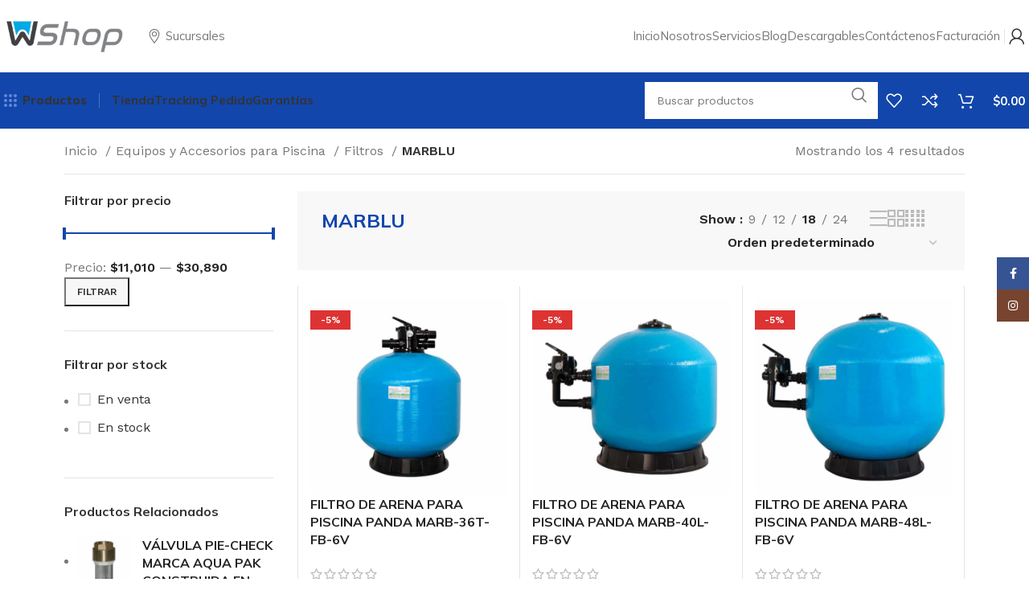

--- FILE ---
content_type: text/html; charset=UTF-8
request_url: https://wetcompany.shop/categoria/equipos-y-accesorios-para-piscina/filtros/marblu/
body_size: 64401
content:
<!DOCTYPE html>
<html lang="es">
<head>
	<meta charset="UTF-8">
	<link rel="profile" href="https://gmpg.org/xfn/11">
	<link rel="pingback" href="https://wetcompany.shop/xmlrpc.php">

	<meta name='robots' content='index, follow, max-image-preview:large, max-snippet:-1, max-video-preview:-1' />

	<!-- This site is optimized with the Yoast SEO plugin v26.6 - https://yoast.com/wordpress/plugins/seo/ -->
	<title>MARBLU archivos | WET Company Shop</title>
	<link rel="canonical" href="https://wetcompany.shop/categoria/equipos-y-accesorios-para-piscina/filtros/marblu/" />
	<meta property="og:locale" content="es_ES" />
	<meta property="og:type" content="article" />
	<meta property="og:title" content="MARBLU archivos | WET Company Shop" />
	<meta property="og:url" content="https://wetcompany.shop/categoria/equipos-y-accesorios-para-piscina/filtros/marblu/" />
	<meta property="og:site_name" content="WET Company Shop" />
	<meta name="twitter:card" content="summary_large_image" />
	<script type="application/ld+json" class="yoast-schema-graph">{"@context":"https://schema.org","@graph":[{"@type":"CollectionPage","@id":"https://wetcompany.shop/categoria/equipos-y-accesorios-para-piscina/filtros/marblu/","url":"https://wetcompany.shop/categoria/equipos-y-accesorios-para-piscina/filtros/marblu/","name":"MARBLU archivos | WET Company Shop","isPartOf":{"@id":"https://wetcompany.shop/#website"},"primaryImageOfPage":{"@id":"https://wetcompany.shop/categoria/equipos-y-accesorios-para-piscina/filtros/marblu/#primaryimage"},"image":{"@id":"https://wetcompany.shop/categoria/equipos-y-accesorios-para-piscina/filtros/marblu/#primaryimage"},"thumbnailUrl":"https://wetcompany.shop/wp-content/uploads/2024/06/marb-36.jpeg","breadcrumb":{"@id":"https://wetcompany.shop/categoria/equipos-y-accesorios-para-piscina/filtros/marblu/#breadcrumb"},"inLanguage":"es"},{"@type":"ImageObject","inLanguage":"es","@id":"https://wetcompany.shop/categoria/equipos-y-accesorios-para-piscina/filtros/marblu/#primaryimage","url":"https://wetcompany.shop/wp-content/uploads/2024/06/marb-36.jpeg","contentUrl":"https://wetcompany.shop/wp-content/uploads/2024/06/marb-36.jpeg","width":560,"height":560},{"@type":"BreadcrumbList","@id":"https://wetcompany.shop/categoria/equipos-y-accesorios-para-piscina/filtros/marblu/#breadcrumb","itemListElement":[{"@type":"ListItem","position":1,"name":"Portada","item":"https://wetcompany.shop/"},{"@type":"ListItem","position":2,"name":"Equipos y Accesorios para Piscina","item":"https://wetcompany.shop/categoria/equipos-y-accesorios-para-piscina/"},{"@type":"ListItem","position":3,"name":"Filtros","item":"https://wetcompany.shop/categoria/equipos-y-accesorios-para-piscina/filtros/"},{"@type":"ListItem","position":4,"name":"MARBLU"}]},{"@type":"WebSite","@id":"https://wetcompany.shop/#website","url":"https://wetcompany.shop/","name":"WET Company Shop","description":"Tienda en línea","publisher":{"@id":"https://wetcompany.shop/#organization"},"potentialAction":[{"@type":"SearchAction","target":{"@type":"EntryPoint","urlTemplate":"https://wetcompany.shop/?s={search_term_string}"},"query-input":{"@type":"PropertyValueSpecification","valueRequired":true,"valueName":"search_term_string"}}],"inLanguage":"es"},{"@type":"Organization","@id":"https://wetcompany.shop/#organization","name":"WET Company Shop","url":"https://wetcompany.shop/","logo":{"@type":"ImageObject","inLanguage":"es","@id":"https://wetcompany.shop/#/schema/logo/image/","url":"https://wetcompany.shop/wp-content/uploads/2023/11/WET_logo1080x1080px.png","contentUrl":"https://wetcompany.shop/wp-content/uploads/2023/11/WET_logo1080x1080px.png","width":1080,"height":1080,"caption":"WET Company Shop"},"image":{"@id":"https://wetcompany.shop/#/schema/logo/image/"}}]}</script>
	<!-- / Yoast SEO plugin. -->


<link rel='dns-prefetch' href='//fonts.googleapis.com' />
<link rel="alternate" type="application/rss+xml" title="WET Company Shop &raquo; Feed" href="https://wetcompany.shop/feed/" />
<link rel="alternate" type="application/rss+xml" title="WET Company Shop &raquo; Feed de los comentarios" href="https://wetcompany.shop/comments/feed/" />
<link rel="alternate" type="application/rss+xml" title="WET Company Shop &raquo; MARBLU Categoría Feed" href="https://wetcompany.shop/categoria/equipos-y-accesorios-para-piscina/filtros/marblu/feed/" />
<style id='wp-img-auto-sizes-contain-inline-css' type='text/css'>
img:is([sizes=auto i],[sizes^="auto," i]){contain-intrinsic-size:3000px 1500px}
/*# sourceURL=wp-img-auto-sizes-contain-inline-css */
</style>

<link rel='stylesheet' id='bootstrap-css' href='https://wetcompany.shop/wp-content/themes/woodmart/css/bootstrap-light.min.css?ver=7.5.1' type='text/css' media='all' />
<link rel='stylesheet' id='woodmart-style-css' href='https://wetcompany.shop/wp-content/themes/woodmart/css/parts/base.min.css?ver=7.5.1' type='text/css' media='all' />
<link rel='stylesheet' id='wd-widget-price-filter-css' href='https://wetcompany.shop/wp-content/themes/woodmart/css/parts/woo-widget-price-filter.min.css?ver=7.5.1' type='text/css' media='all' />
<style id='woocommerce-inline-inline-css' type='text/css'>
.woocommerce form .form-row .required { visibility: visible; }
/*# sourceURL=woocommerce-inline-inline-css */
</style>
<link rel='stylesheet' id='tablepress-default-css' href='https://wetcompany.shop/wp-content/plugins/tablepress/css/build/default.css?ver=3.2.6' type='text/css' media='all' />
<link rel='stylesheet' id='elementor-icons-css' href='https://wetcompany.shop/wp-content/plugins/elementor/assets/lib/eicons/css/elementor-icons.min.css?ver=5.44.0' type='text/css' media='all' />
<link rel='stylesheet' id='elementor-frontend-css' href='https://wetcompany.shop/wp-content/plugins/elementor/assets/css/frontend.min.css?ver=3.33.6' type='text/css' media='all' />
<link rel='stylesheet' id='elementor-post-992-css' href='https://wetcompany.shop/wp-content/uploads/elementor/css/post-992.css?ver=1768267860' type='text/css' media='all' />
<link rel='stylesheet' id='wd-widget-wd-recent-posts-css' href='https://wetcompany.shop/wp-content/themes/woodmart/css/parts/widget-wd-recent-posts.min.css?ver=7.5.1' type='text/css' media='all' />
<link rel='stylesheet' id='wd-widget-nav-css' href='https://wetcompany.shop/wp-content/themes/woodmart/css/parts/widget-nav.min.css?ver=7.5.1' type='text/css' media='all' />
<link rel='stylesheet' id='wd-widget-layered-nav-stock-status-css' href='https://wetcompany.shop/wp-content/themes/woodmart/css/parts/woo-widget-layered-nav-stock-status.min.css?ver=7.5.1' type='text/css' media='all' />
<link rel='stylesheet' id='wd-widget-product-list-css' href='https://wetcompany.shop/wp-content/themes/woodmart/css/parts/woo-widget-product-list.min.css?ver=7.5.1' type='text/css' media='all' />
<link rel='stylesheet' id='wd-widget-slider-price-filter-css' href='https://wetcompany.shop/wp-content/themes/woodmart/css/parts/woo-widget-slider-price-filter.min.css?ver=7.5.1' type='text/css' media='all' />
<link rel='stylesheet' id='wd-wpcf7-css' href='https://wetcompany.shop/wp-content/themes/woodmart/css/parts/int-wpcf7.min.css?ver=7.5.1' type='text/css' media='all' />
<link rel='stylesheet' id='wd-revolution-slider-css' href='https://wetcompany.shop/wp-content/themes/woodmart/css/parts/int-rev-slider.min.css?ver=7.5.1' type='text/css' media='all' />
<link rel='stylesheet' id='wd-elementor-base-css' href='https://wetcompany.shop/wp-content/themes/woodmart/css/parts/int-elem-base.min.css?ver=7.5.1' type='text/css' media='all' />
<link rel='stylesheet' id='wd-woocommerce-base-css' href='https://wetcompany.shop/wp-content/themes/woodmart/css/parts/woocommerce-base.min.css?ver=7.5.1' type='text/css' media='all' />
<link rel='stylesheet' id='wd-mod-star-rating-css' href='https://wetcompany.shop/wp-content/themes/woodmart/css/parts/mod-star-rating.min.css?ver=7.5.1' type='text/css' media='all' />
<link rel='stylesheet' id='wd-woo-el-track-order-css' href='https://wetcompany.shop/wp-content/themes/woodmart/css/parts/woo-el-track-order.min.css?ver=7.5.1' type='text/css' media='all' />
<link rel='stylesheet' id='wd-woocommerce-block-notices-css' href='https://wetcompany.shop/wp-content/themes/woodmart/css/parts/woo-mod-block-notices.min.css?ver=7.5.1' type='text/css' media='all' />
<link rel='stylesheet' id='wd-widget-active-filters-css' href='https://wetcompany.shop/wp-content/themes/woodmart/css/parts/woo-widget-active-filters.min.css?ver=7.5.1' type='text/css' media='all' />
<link rel='stylesheet' id='wd-woo-shop-builder-css' href='https://wetcompany.shop/wp-content/themes/woodmart/css/parts/woo-shop-builder.min.css?ver=7.5.1' type='text/css' media='all' />
<link rel='stylesheet' id='wd-woo-mod-shop-attributes-css' href='https://wetcompany.shop/wp-content/themes/woodmart/css/parts/woo-mod-shop-attributes.min.css?ver=7.5.1' type='text/css' media='all' />
<link rel='stylesheet' id='wd-header-base-css' href='https://wetcompany.shop/wp-content/themes/woodmart/css/parts/header-base.min.css?ver=7.5.1' type='text/css' media='all' />
<link rel='stylesheet' id='wd-mod-tools-css' href='https://wetcompany.shop/wp-content/themes/woodmart/css/parts/mod-tools.min.css?ver=7.5.1' type='text/css' media='all' />
<link rel='stylesheet' id='wd-text-block-css' href='https://wetcompany.shop/wp-content/themes/woodmart/css/parts/el-text-block.min.css?ver=7.5.1' type='text/css' media='all' />
<link rel='stylesheet' id='wd-header-elements-base-css' href='https://wetcompany.shop/wp-content/themes/woodmart/css/parts/header-el-base.min.css?ver=7.5.1' type='text/css' media='all' />
<link rel='stylesheet' id='wd-woo-mod-login-form-css' href='https://wetcompany.shop/wp-content/themes/woodmart/css/parts/woo-mod-login-form.min.css?ver=7.5.1' type='text/css' media='all' />
<link rel='stylesheet' id='wd-header-my-account-css' href='https://wetcompany.shop/wp-content/themes/woodmart/css/parts/header-el-my-account.min.css?ver=7.5.1' type='text/css' media='all' />
<link rel='stylesheet' id='wd-dropdown-aside-css' href='https://wetcompany.shop/wp-content/themes/woodmart/css/parts/mod-dropdown-aside.min.css?ver=7.5.1' type='text/css' media='all' />
<link rel='stylesheet' id='wd-header-search-css' href='https://wetcompany.shop/wp-content/themes/woodmart/css/parts/header-el-search.min.css?ver=7.5.1' type='text/css' media='all' />
<link rel='stylesheet' id='wd-header-search-form-css' href='https://wetcompany.shop/wp-content/themes/woodmart/css/parts/header-el-search-form.min.css?ver=7.5.1' type='text/css' media='all' />
<link rel='stylesheet' id='wd-wd-search-form-css' href='https://wetcompany.shop/wp-content/themes/woodmart/css/parts/wd-search-form.min.css?ver=7.5.1' type='text/css' media='all' />
<link rel='stylesheet' id='wd-header-cart-side-css' href='https://wetcompany.shop/wp-content/themes/woodmart/css/parts/header-el-cart-side.min.css?ver=7.5.1' type='text/css' media='all' />
<link rel='stylesheet' id='wd-woo-mod-quantity-css' href='https://wetcompany.shop/wp-content/themes/woodmart/css/parts/woo-mod-quantity.min.css?ver=7.5.1' type='text/css' media='all' />
<link rel='stylesheet' id='wd-header-cart-css' href='https://wetcompany.shop/wp-content/themes/woodmart/css/parts/header-el-cart.min.css?ver=7.5.1' type='text/css' media='all' />
<link rel='stylesheet' id='wd-widget-shopping-cart-css' href='https://wetcompany.shop/wp-content/themes/woodmart/css/parts/woo-widget-shopping-cart.min.css?ver=7.5.1' type='text/css' media='all' />
<link rel='stylesheet' id='wd-header-mobile-nav-dropdown-css' href='https://wetcompany.shop/wp-content/themes/woodmart/css/parts/header-el-mobile-nav-dropdown.min.css?ver=7.5.1' type='text/css' media='all' />
<link rel='stylesheet' id='wd-wd-search-results-css' href='https://wetcompany.shop/wp-content/themes/woodmart/css/parts/wd-search-results.min.css?ver=7.5.1' type='text/css' media='all' />
<link rel='stylesheet' id='wd-el-off-canvas-column-btn-css' href='https://wetcompany.shop/wp-content/themes/woodmart/css/parts/el-off-canvas-column-btn.min.css?ver=7.5.1' type='text/css' media='all' />
<link rel='stylesheet' id='wd-off-canvas-sidebar-css' href='https://wetcompany.shop/wp-content/themes/woodmart/css/parts/opt-off-canvas-sidebar.min.css?ver=7.5.1' type='text/css' media='all' />
<link rel='stylesheet' id='wd-woo-shop-el-products-per-page-css' href='https://wetcompany.shop/wp-content/themes/woodmart/css/parts/woo-shop-el-products-per-page.min.css?ver=7.5.1' type='text/css' media='all' />
<link rel='stylesheet' id='wd-woo-shop-el-products-view-css' href='https://wetcompany.shop/wp-content/themes/woodmart/css/parts/woo-shop-el-products-view.min.css?ver=7.5.1' type='text/css' media='all' />
<link rel='stylesheet' id='wd-woo-shop-el-order-by-css' href='https://wetcompany.shop/wp-content/themes/woodmart/css/parts/woo-shop-el-order-by.min.css?ver=7.5.1' type='text/css' media='all' />
<link rel='stylesheet' id='wd-sticky-loader-css' href='https://wetcompany.shop/wp-content/themes/woodmart/css/parts/mod-sticky-loader.min.css?ver=7.5.1' type='text/css' media='all' />
<link rel='stylesheet' id='wd-bordered-product-css' href='https://wetcompany.shop/wp-content/themes/woodmart/css/parts/woo-opt-bordered-product.min.css?ver=7.5.1' type='text/css' media='all' />
<link rel='stylesheet' id='wd-product-loop-css' href='https://wetcompany.shop/wp-content/themes/woodmart/css/parts/woo-product-loop.min.css?ver=7.5.1' type='text/css' media='all' />
<link rel='stylesheet' id='wd-product-loop-list-css' href='https://wetcompany.shop/wp-content/themes/woodmart/css/parts/woo-product-loop-list.min.css?ver=7.5.1' type='text/css' media='all' />
<link rel='stylesheet' id='wd-woo-mod-add-btn-replace-css' href='https://wetcompany.shop/wp-content/themes/woodmart/css/parts/woo-mod-add-btn-replace.min.css?ver=7.5.1' type='text/css' media='all' />
<link rel='stylesheet' id='wd-woo-mod-quantity-overlap-css' href='https://wetcompany.shop/wp-content/themes/woodmart/css/parts/woo-mod-quantity-overlap.min.css?ver=7.5.1' type='text/css' media='all' />
<link rel='stylesheet' id='wd-woo-mod-swatches-base-css' href='https://wetcompany.shop/wp-content/themes/woodmart/css/parts/woo-mod-swatches-base.min.css?ver=7.5.1' type='text/css' media='all' />
<link rel='stylesheet' id='wd-categories-loop-css' href='https://wetcompany.shop/wp-content/themes/woodmart/css/parts/woo-categories-loop-old.min.css?ver=7.5.1' type='text/css' media='all' />
<link rel='stylesheet' id='wd-woo-mod-product-labels-css' href='https://wetcompany.shop/wp-content/themes/woodmart/css/parts/woo-mod-product-labels.min.css?ver=7.5.1' type='text/css' media='all' />
<link rel='stylesheet' id='wd-woo-mod-product-labels-rect-css' href='https://wetcompany.shop/wp-content/themes/woodmart/css/parts/woo-mod-product-labels-rect.min.css?ver=7.5.1' type='text/css' media='all' />
<link rel='stylesheet' id='wd-mfp-popup-css' href='https://wetcompany.shop/wp-content/themes/woodmart/css/parts/lib-magnific-popup.min.css?ver=7.5.1' type='text/css' media='all' />
<link rel='stylesheet' id='wd-woo-mod-stock-status-css' href='https://wetcompany.shop/wp-content/themes/woodmart/css/parts/woo-mod-stock-status.min.css?ver=7.5.1' type='text/css' media='all' />
<link rel='stylesheet' id='wd-woo-prod-loop-small-css' href='https://wetcompany.shop/wp-content/themes/woodmart/css/parts/woo-prod-loop-small.min.css?ver=7.5.1' type='text/css' media='all' />
<link rel='stylesheet' id='wd-widget-collapse-css' href='https://wetcompany.shop/wp-content/themes/woodmart/css/parts/opt-widget-collapse.min.css?ver=7.5.1' type='text/css' media='all' />
<link rel='stylesheet' id='wd-footer-base-css' href='https://wetcompany.shop/wp-content/themes/woodmart/css/parts/footer-base.min.css?ver=7.5.1' type='text/css' media='all' />
<link rel='stylesheet' id='wd-info-box-css' href='https://wetcompany.shop/wp-content/themes/woodmart/css/parts/el-info-box.min.css?ver=7.5.1' type='text/css' media='all' />
<link rel='stylesheet' id='wd-list-css' href='https://wetcompany.shop/wp-content/themes/woodmart/css/parts/el-list.min.css?ver=7.5.1' type='text/css' media='all' />
<link rel='stylesheet' id='wd-scroll-top-css' href='https://wetcompany.shop/wp-content/themes/woodmart/css/parts/opt-scrolltotop.min.css?ver=7.5.1' type='text/css' media='all' />
<link rel='stylesheet' id='wd-header-my-account-sidebar-css' href='https://wetcompany.shop/wp-content/themes/woodmart/css/parts/header-el-my-account-sidebar.min.css?ver=7.5.1' type='text/css' media='all' />
<link rel='stylesheet' id='wd-social-icons-css' href='https://wetcompany.shop/wp-content/themes/woodmart/css/parts/el-social-icons.min.css?ver=7.5.1' type='text/css' media='all' />
<link rel='stylesheet' id='wd-sticky-social-buttons-css' href='https://wetcompany.shop/wp-content/themes/woodmart/css/parts/opt-sticky-social.min.css?ver=7.5.1' type='text/css' media='all' />
<link rel='stylesheet' id='wd-header-search-fullscreen-css' href='https://wetcompany.shop/wp-content/themes/woodmart/css/parts/header-el-search-fullscreen-general.min.css?ver=7.5.1' type='text/css' media='all' />
<link rel='stylesheet' id='wd-header-search-fullscreen-2-css' href='https://wetcompany.shop/wp-content/themes/woodmart/css/parts/header-el-search-fullscreen-2.min.css?ver=7.5.1' type='text/css' media='all' />
<link rel='stylesheet' id='wd-popular-requests-css' href='https://wetcompany.shop/wp-content/themes/woodmart/css/parts/opt-popular-requests.min.css?ver=7.5.1' type='text/css' media='all' />
<link rel='stylesheet' id='wd-wd-search-cat-css' href='https://wetcompany.shop/wp-content/themes/woodmart/css/parts/wd-search-cat.min.css?ver=7.5.1' type='text/css' media='all' />
<link rel='stylesheet' id='wd-bottom-toolbar-css' href='https://wetcompany.shop/wp-content/themes/woodmart/css/parts/opt-bottom-toolbar.min.css?ver=7.5.1' type='text/css' media='all' />
<link rel='stylesheet' id='wd-mod-sticky-sidebar-opener-css' href='https://wetcompany.shop/wp-content/themes/woodmart/css/parts/mod-sticky-sidebar-opener.min.css?ver=7.5.1' type='text/css' media='all' />
<link rel='stylesheet' id='xts-style-theme_settings_default-css' href='https://wetcompany.shop/wp-content/uploads/2025/10/xts-theme_settings_default-1759883483.css?ver=7.5.1' type='text/css' media='all' />
<link rel='stylesheet' id='xts-google-fonts-css' href='https://fonts.googleapis.com/css?family=Work+Sans%3A400%2C600%7CMulish%3A400%2C600%2C700%2C800%7CLato%3A400%2C700&#038;ver=7.5.1' type='text/css' media='all' />
<link rel='stylesheet' id='elementor-gf-roboto-css' href='https://fonts.googleapis.com/css?family=Roboto:100,100italic,200,200italic,300,300italic,400,400italic,500,500italic,600,600italic,700,700italic,800,800italic,900,900italic&#038;display=auto' type='text/css' media='all' />
<link rel='stylesheet' id='elementor-gf-robotoslab-css' href='https://fonts.googleapis.com/css?family=Roboto+Slab:100,100italic,200,200italic,300,300italic,400,400italic,500,500italic,600,600italic,700,700italic,800,800italic,900,900italic&#038;display=auto' type='text/css' media='all' />
<script type="text/javascript" src="https://wetcompany.shop/wp-includes/js/jquery/jquery.min.js?ver=3.7.1" id="jquery-core-js"></script>
<script type="text/javascript" src="https://wetcompany.shop/wp-includes/js/jquery/jquery-migrate.min.js?ver=3.4.1" id="jquery-migrate-js"></script>
<script type="text/javascript" src="https://wetcompany.shop/wp-content/plugins/woocommerce/assets/js/jquery-blockui/jquery.blockUI.min.js?ver=2.7.0-wc.10.4.3" id="wc-jquery-blockui-js" defer="defer" data-wp-strategy="defer"></script>
<script type="text/javascript" id="wc-add-to-cart-js-extra">
/* <![CDATA[ */
var wc_add_to_cart_params = {"ajax_url":"/wp-admin/admin-ajax.php","wc_ajax_url":"/?wc-ajax=%%endpoint%%","i18n_view_cart":"Ver carrito","cart_url":"https://wetcompany.shop/carrito/","is_cart":"","cart_redirect_after_add":"no"};
//# sourceURL=wc-add-to-cart-js-extra
/* ]]> */
</script>
<script type="text/javascript" src="https://wetcompany.shop/wp-content/plugins/woocommerce/assets/js/frontend/add-to-cart.min.js?ver=10.4.3" id="wc-add-to-cart-js" defer="defer" data-wp-strategy="defer"></script>
<script type="text/javascript" src="https://wetcompany.shop/wp-content/plugins/woocommerce/assets/js/js-cookie/js.cookie.min.js?ver=2.1.4-wc.10.4.3" id="wc-js-cookie-js" defer="defer" data-wp-strategy="defer"></script>
<script type="text/javascript" id="woocommerce-js-extra">
/* <![CDATA[ */
var woocommerce_params = {"ajax_url":"/wp-admin/admin-ajax.php","wc_ajax_url":"/?wc-ajax=%%endpoint%%","i18n_password_show":"Mostrar contrase\u00f1a","i18n_password_hide":"Ocultar contrase\u00f1a"};
//# sourceURL=woocommerce-js-extra
/* ]]> */
</script>
<script type="text/javascript" src="https://wetcompany.shop/wp-content/plugins/woocommerce/assets/js/frontend/woocommerce.min.js?ver=10.4.3" id="woocommerce-js" defer="defer" data-wp-strategy="defer"></script>
<script type="text/javascript" src="https://wetcompany.shop/wp-content/themes/woodmart/js/libs/device.min.js?ver=7.5.1" id="wd-device-library-js"></script>
<script type="text/javascript" src="https://wetcompany.shop/wp-content/themes/woodmart/js/scripts/global/scrollBar.min.js?ver=7.5.1" id="wd-scrollbar-js"></script>
<link rel="https://api.w.org/" href="https://wetcompany.shop/wp-json/" /><link rel="alternate" title="JSON" type="application/json" href="https://wetcompany.shop/wp-json/wp/v2/product_cat/594" /><link rel="EditURI" type="application/rsd+xml" title="RSD" href="https://wetcompany.shop/xmlrpc.php?rsd" />
<meta name="generator" content="WordPress 6.9" />
<meta name="generator" content="WooCommerce 10.4.3" />
					<meta name="viewport" content="width=device-width, initial-scale=1.0, maximum-scale=1.0, user-scalable=no">
										<noscript><style>.woocommerce-product-gallery{ opacity: 1 !important; }</style></noscript>
	<meta name="generator" content="Elementor 3.33.6; features: additional_custom_breakpoints; settings: css_print_method-external, google_font-enabled, font_display-auto">
			<style>
				.e-con.e-parent:nth-of-type(n+4):not(.e-lazyloaded):not(.e-no-lazyload),
				.e-con.e-parent:nth-of-type(n+4):not(.e-lazyloaded):not(.e-no-lazyload) * {
					background-image: none !important;
				}
				@media screen and (max-height: 1024px) {
					.e-con.e-parent:nth-of-type(n+3):not(.e-lazyloaded):not(.e-no-lazyload),
					.e-con.e-parent:nth-of-type(n+3):not(.e-lazyloaded):not(.e-no-lazyload) * {
						background-image: none !important;
					}
				}
				@media screen and (max-height: 640px) {
					.e-con.e-parent:nth-of-type(n+2):not(.e-lazyloaded):not(.e-no-lazyload),
					.e-con.e-parent:nth-of-type(n+2):not(.e-lazyloaded):not(.e-no-lazyload) * {
						background-image: none !important;
					}
				}
			</style>
			<meta name="generator" content="Powered by Slider Revolution 6.6.19 - responsive, Mobile-Friendly Slider Plugin for WordPress with comfortable drag and drop interface." />
<link rel="icon" href="https://wetcompany.shop/wp-content/uploads/2023/11/cropped-WET_logo1080x1080px-32x32.png" sizes="32x32" />
<link rel="icon" href="https://wetcompany.shop/wp-content/uploads/2023/11/cropped-WET_logo1080x1080px-192x192.png" sizes="192x192" />
<link rel="apple-touch-icon" href="https://wetcompany.shop/wp-content/uploads/2023/11/cropped-WET_logo1080x1080px-180x180.png" />
<meta name="msapplication-TileImage" content="https://wetcompany.shop/wp-content/uploads/2023/11/cropped-WET_logo1080x1080px-270x270.png" />
<script>function setREVStartSize(e){
			//window.requestAnimationFrame(function() {
				window.RSIW = window.RSIW===undefined ? window.innerWidth : window.RSIW;
				window.RSIH = window.RSIH===undefined ? window.innerHeight : window.RSIH;
				try {
					var pw = document.getElementById(e.c).parentNode.offsetWidth,
						newh;
					pw = pw===0 || isNaN(pw) || (e.l=="fullwidth" || e.layout=="fullwidth") ? window.RSIW : pw;
					e.tabw = e.tabw===undefined ? 0 : parseInt(e.tabw);
					e.thumbw = e.thumbw===undefined ? 0 : parseInt(e.thumbw);
					e.tabh = e.tabh===undefined ? 0 : parseInt(e.tabh);
					e.thumbh = e.thumbh===undefined ? 0 : parseInt(e.thumbh);
					e.tabhide = e.tabhide===undefined ? 0 : parseInt(e.tabhide);
					e.thumbhide = e.thumbhide===undefined ? 0 : parseInt(e.thumbhide);
					e.mh = e.mh===undefined || e.mh=="" || e.mh==="auto" ? 0 : parseInt(e.mh,0);
					if(e.layout==="fullscreen" || e.l==="fullscreen")
						newh = Math.max(e.mh,window.RSIH);
					else{
						e.gw = Array.isArray(e.gw) ? e.gw : [e.gw];
						for (var i in e.rl) if (e.gw[i]===undefined || e.gw[i]===0) e.gw[i] = e.gw[i-1];
						e.gh = e.el===undefined || e.el==="" || (Array.isArray(e.el) && e.el.length==0)? e.gh : e.el;
						e.gh = Array.isArray(e.gh) ? e.gh : [e.gh];
						for (var i in e.rl) if (e.gh[i]===undefined || e.gh[i]===0) e.gh[i] = e.gh[i-1];
											
						var nl = new Array(e.rl.length),
							ix = 0,
							sl;
						e.tabw = e.tabhide>=pw ? 0 : e.tabw;
						e.thumbw = e.thumbhide>=pw ? 0 : e.thumbw;
						e.tabh = e.tabhide>=pw ? 0 : e.tabh;
						e.thumbh = e.thumbhide>=pw ? 0 : e.thumbh;
						for (var i in e.rl) nl[i] = e.rl[i]<window.RSIW ? 0 : e.rl[i];
						sl = nl[0];
						for (var i in nl) if (sl>nl[i] && nl[i]>0) { sl = nl[i]; ix=i;}
						var m = pw>(e.gw[ix]+e.tabw+e.thumbw) ? 1 : (pw-(e.tabw+e.thumbw)) / (e.gw[ix]);
						newh =  (e.gh[ix] * m) + (e.tabh + e.thumbh);
					}
					var el = document.getElementById(e.c);
					if (el!==null && el) el.style.height = newh+"px";
					el = document.getElementById(e.c+"_wrapper");
					if (el!==null && el) {
						el.style.height = newh+"px";
						el.style.display = "block";
					}
				} catch(e){
					console.log("Failure at Presize of Slider:" + e)
				}
			//});
		  };</script>
<style>
		
		</style>			<style id="wd-style-header_904566-css" data-type="wd-style-header_904566">
				:root{
	--wd-top-bar-h: .00001px;
	--wd-top-bar-sm-h: .00001px;
	--wd-top-bar-sticky-h: .00001px;
	--wd-top-bar-brd-w: .00001px;

	--wd-header-general-h: 90px;
	--wd-header-general-sm-h: 60px;
	--wd-header-general-sticky-h: .00001px;
	--wd-header-general-brd-w: .00001px;

	--wd-header-bottom-h: 70px;
	--wd-header-bottom-sm-h: 62px;
	--wd-header-bottom-sticky-h: 70px;
	--wd-header-bottom-brd-w: .00001px;

	--wd-header-clone-h: .00001px;

	--wd-header-brd-w: calc(var(--wd-top-bar-brd-w) + var(--wd-header-general-brd-w) + var(--wd-header-bottom-brd-w));
	--wd-header-h: calc(var(--wd-top-bar-h) + var(--wd-header-general-h) + var(--wd-header-bottom-h) + var(--wd-header-brd-w));
	--wd-header-sticky-h: calc(var(--wd-top-bar-sticky-h) + var(--wd-header-general-sticky-h) + var(--wd-header-bottom-sticky-h) + var(--wd-header-clone-h) + var(--wd-header-brd-w));
	--wd-header-sm-h: calc(var(--wd-top-bar-sm-h) + var(--wd-header-general-sm-h) + var(--wd-header-bottom-sm-h) + var(--wd-header-brd-w));
}






.whb-header-bottom .wd-dropdown {
	margin-top: 15px;
}

.whb-header-bottom .wd-dropdown:after {
	height: 25px;
}

.whb-sticked .whb-header-bottom .wd-dropdown:not(.sub-sub-menu) {
	margin-top: 15px;
}

.whb-sticked .whb-header-bottom .wd-dropdown:not(.sub-sub-menu):after {
	height: 25px;
}


		
.whb-s62vgl37p052mdljwdfp.wd-search-form.wd-header-search-form .searchform {
	--wd-form-bg: rgba(255, 255, 255, 1);
}
.whb-agekq5py2x6bca658nmc.wd-search-form.wd-header-search-form-mobile .searchform {
	--wd-form-bg: rgba(255, 255, 255, 1);
}
.whb-header-bottom {
	background-color: rgba(18, 70, 171, 1);
}
			</style>
			</head>

<body class="archive tax-product_cat term-marblu term-594 wp-theme-woodmart theme-woodmart woocommerce woocommerce-page woocommerce-no-js wrapper-custom  categories-accordion-on woodmart-archive-shop woodmart-ajax-shop-on offcanvas-sidebar-mobile offcanvas-sidebar-tablet sticky-toolbar-on elementor-default elementor-kit-992">
			<script type="text/javascript" id="wd-flicker-fix">// Flicker fix.</script>	
	
	<div class="website-wrapper">
									<header class="whb-header whb-header_904566 whb-sticky-shadow whb-scroll-stick whb-sticky-real whb-hide-on-scroll">
					<div class="whb-main-header">
	
<div class="whb-row whb-general-header whb-not-sticky-row whb-without-bg whb-without-border whb-color-dark whb-flex-flex-middle">
	<div class="container">
		<div class="whb-flex-row whb-general-header-inner">
			<div class="whb-column whb-col-left whb-visible-lg">
	<div class="site-logo">
	<a href="https://wetcompany.shop/" class="wd-logo wd-main-logo" rel="home" aria-label="Site logo">
		<img width="225" height="66" src="https://wetcompany.shop/wp-content/uploads/2022/10/wshop-225.png" class="attachment-full size-full" alt="" style="max-width:150px;" decoding="async" srcset="https://wetcompany.shop/wp-content/uploads/2022/10/wshop-225.png 225w, https://wetcompany.shop/wp-content/uploads/2022/10/wshop-225-150x44.png 150w" sizes="(max-width: 225px) 100vw, 225px" />	</a>
	</div>
</div>
<div class="whb-column whb-col-center whb-visible-lg">
	<div class="whb-space-element " style="width:30px;"></div>
<div class="wd-header-nav wd-header-secondary-nav  wd-inline" role="navigation" aria-label="Secondary navigation">
	<ul id="menu-sucursales" class="menu wd-nav wd-nav-secondary wd-style-default wd-gap-s"><li id="menu-item-1567" class="menu-item menu-item-type-custom menu-item-object-custom menu-item-1567 item-level-0 menu-mega-dropdown wd-event-hover menu-item-has-children dropdown-with-height" style="--wd-dropdown-height: 400px;--wd-dropdown-width: 450px;"><a href="#" class="woodmart-nav-link"><img  src="https://wetcompany.shop/wp-content/uploads/2022/05/map-point.svg" title="map-point" class="wd-nav-img" width="18" height="18"><span class="nav-link-text">Sucursales</span></a>
<div class="wd-dropdown-menu wd-dropdown wd-design-sized color-scheme-dark">

<div class="container">
			<link rel="stylesheet" id="elementor-post-1538-css" href="https://wetcompany.shop/wp-content/uploads/elementor/css/post-1538.css?ver=1768267864" type="text/css" media="all">
					<div data-elementor-type="wp-post" data-elementor-id="1538" class="elementor elementor-1538">
						<section class="elementor-section elementor-top-section elementor-element elementor-element-2c8e56a elementor-section-boxed elementor-section-height-default elementor-section-height-default" data-id="2c8e56a" data-element_type="section">
						<div class="elementor-container elementor-column-gap-no">
					<div class="elementor-column elementor-col-50 elementor-top-column elementor-element elementor-element-34797fc" data-id="34797fc" data-element_type="column">
			<div class="elementor-widget-wrap elementor-element-populated">
						<div class="elementor-element elementor-element-2dc8ef8 elementor-widget__width-auto elementor-widget elementor-widget-wd_image_or_svg" data-id="2dc8ef8" data-element_type="widget" data-widget_type="wd_image_or_svg.default">
				<div class="elementor-widget-container">
					
		<div class="wd-image text-left">
								<img width="150" height="44" src="https://wetcompany.shop/wp-content/uploads/2022/10/wshop-125.png" class="attachment-full size-full" alt="" decoding="async" />					</div>

						</div>
				</div>
				<div class="elementor-element elementor-element-67871f8 elementor-widget elementor-widget-wd_text_block" data-id="67871f8" data-element_type="widget" data-widget_type="wd_text_block.default">
				<div class="elementor-widget-container">
							<div class="wd-text-block reset-last-child text-left">
			
			<p>Blvd. J. J. Torres Landa Ote. 635, San Miguel, 37390 León, Gto., México</p><div class="liner-continer"><h4 class="woodmart-title-container title wd-fontsize-l">Horarios de Atención</h4></div><div class="title-after_title set-cont-mb-s reset-last-child wd-fontsize-xs"><p><strong>Lunes a Viernes</strong><br />09:00 a.m. a 6:00 p.m.</p></div>
					</div>
						</div>
				</div>
				<div class="elementor-element elementor-element-4dd359f elementor-widget elementor-widget-wd_button" data-id="4dd359f" data-element_type="widget" data-widget_type="wd_button.default">
				<div class="elementor-widget-container">
							<div class="wd-button-wrapper text-left" >
			<a class="btn btn-style-bordered btn-style-rectangle btn-size-small btn-color-default btn-icon-pos-right"  href="https://maps.app.goo.gl/wF8ysuubMnpCFWoP6">
				<span class="wd-btn-text" data-elementor-setting-key="text">
					Ver Ubicación				</span>

							</a>
		</div>
						</div>
				</div>
					</div>
		</div>
				<div class="elementor-column elementor-col-50 elementor-top-column elementor-element elementor-element-2eddbc6" data-id="2eddbc6" data-element_type="column">
			<div class="elementor-widget-wrap elementor-element-populated">
						<div class="elementor-element elementor-element-3361ace elementor-widget elementor-widget-wd_text_block" data-id="3361ace" data-element_type="widget" data-widget_type="wd_text_block.default">
				<div class="elementor-widget-container">
							<div class="wd-text-block reset-last-child text-left">
			
			<p><strong>Lunes – Viernes:</strong><br /><strong>9:00 a.m. - 6:00 p.m.</strong></p><p><strong>Sábados</strong><br /><strong>09:00 a.m. a 2:00 pm</strong></p>
					</div>
						</div>
				</div>
					</div>
		</div>
					</div>
		</section>
				<section class="elementor-section elementor-top-section elementor-element elementor-element-7b0b8ea elementor-section-boxed elementor-section-height-default elementor-section-height-default" data-id="7b0b8ea" data-element_type="section" data-settings="{&quot;background_background&quot;:&quot;classic&quot;}">
						<div class="elementor-container elementor-column-gap-default">
					<div class="elementor-column elementor-col-100 elementor-top-column elementor-element elementor-element-579a131" data-id="579a131" data-element_type="column">
			<div class="elementor-widget-wrap elementor-element-populated">
						<div class="elementor-element elementor-element-9170680 elementor-widget elementor-widget-wd_button" data-id="9170680" data-element_type="widget" data-widget_type="wd_button.default">
				<div class="elementor-widget-container">
							<div class="wd-button-wrapper text-center" >
			<a class="btn btn-style-link btn-style- btn-size-default btn-color-primary btn-icon-pos-right"  href="https://wetcompany.shop/contact-us/">
				<span class="wd-btn-text" data-elementor-setting-key="text">
					Ver todas las tiendas				</span>

							</a>
		</div>
						</div>
				</div>
					</div>
		</div>
					</div>
		</section>
				</div>
		
</div>

</div>
</li>
</ul></div><!--END MAIN-NAV-->

<div class="wd-header-text set-cont-mb-s reset-last-child  wd-inline"></div>
</div>
<div class="whb-column whb-col-right whb-visible-lg">
	
<div class="wd-header-nav wd-header-secondary-nav text-right" role="navigation" aria-label="Secondary navigation">
	<ul id="menu-menu-derecho" class="menu wd-nav wd-nav-secondary wd-style-separated wd-gap-m"><li id="menu-item-6364" class="menu-item menu-item-type-custom menu-item-object-custom menu-item-home menu-item-6364 item-level-0 menu-simple-dropdown wd-event-hover" ><a href="https://wetcompany.shop" class="woodmart-nav-link"><span class="nav-link-text">Inicio</span></a></li>
<li id="menu-item-6363" class="menu-item menu-item-type-custom menu-item-object-custom menu-item-6363 item-level-0 menu-simple-dropdown wd-event-hover" ><a href="https://wet.company/nosotros" class="woodmart-nav-link"><span class="nav-link-text">Nosotros</span></a></li>
<li id="menu-item-6528" class="menu-item menu-item-type-custom menu-item-object-custom menu-item-6528 item-level-0 menu-simple-dropdown wd-event-hover" ><a href="https://wet.company/#servicios" class="woodmart-nav-link"><span class="nav-link-text">Servicios</span></a></li>
<li id="menu-item-6475" class="menu-item menu-item-type-post_type menu-item-object-page menu-item-6475 item-level-0 menu-simple-dropdown wd-event-hover" ><a href="https://wetcompany.shop/blog/" class="woodmart-nav-link"><span class="nav-link-text">Blog</span></a></li>
<li id="menu-item-6713" class="menu-item menu-item-type-post_type menu-item-object-page menu-item-6713 item-level-0 menu-simple-dropdown wd-event-hover" ><a href="https://wetcompany.shop/descargables/" class="woodmart-nav-link"><span class="nav-link-text">Descargables</span></a></li>
<li id="menu-item-6476" class="menu-item menu-item-type-post_type menu-item-object-page menu-item-6476 item-level-0 menu-simple-dropdown wd-event-hover" ><a href="https://wetcompany.shop/contactenos/" class="woodmart-nav-link"><span class="nav-link-text">Contáctenos</span></a></li>
<li id="menu-item-8009" class="menu-item menu-item-type-post_type menu-item-object-page menu-item-8009 item-level-0 menu-simple-dropdown wd-event-hover" ><a href="https://wetcompany.shop/solicitar-factura/" class="woodmart-nav-link"><span class="nav-link-text">Facturación</span></a></li>
</ul></div><!--END MAIN-NAV-->
<div class="whb-space-element " style="width:5px;"></div><div class="wd-header-divider whb-divider-default "></div><div class="whb-space-element " style="width:5px;"></div><div class="wd-header-my-account wd-tools-element wd-event-hover wd-design-1 wd-account-style-icon login-side-opener whb-la20wo6cxbfz5hvczmmx">
			<a href="https://wetcompany.shop/mi-cuenta/" title="My account">
			
				<span class="wd-tools-icon">
									</span>
				<span class="wd-tools-text">
				Login / Register			</span>

					</a>

			</div>
</div>
<div class="whb-column whb-mobile-left whb-hidden-lg whb-empty-column">
	</div>
<div class="whb-column whb-mobile-center whb-hidden-lg">
	<div class="site-logo">
	<a href="https://wetcompany.shop/" class="wd-logo wd-main-logo" rel="home" aria-label="Site logo">
		<img loading="lazy" width="150" height="44" src="https://wetcompany.shop/wp-content/uploads/2022/10/wshop-125.png" class="attachment-full size-full" alt="" style="max-width:150px;" decoding="async" />	</a>
	</div>

<div class="wd-header-text set-cont-mb-s reset-last-child "></div>
</div>
<div class="whb-column whb-mobile-right whb-hidden-lg whb-empty-column">
	</div>
		</div>
	</div>
</div>

<div class="whb-row whb-header-bottom whb-sticky-row whb-with-bg whb-without-border whb-color-light whb-flex-flex-middle">
	<div class="container">
		<div class="whb-flex-row whb-header-bottom-inner">
			<div class="whb-column whb-col-left whb-visible-lg">
	
<div class="wd-header-nav wd-header-secondary-nav text-left" role="navigation" aria-label="Secondary navigation">
	<ul id="menu-productos" class="menu wd-nav wd-nav-secondary wd-style-default wd-gap-s"><li id="menu-item-1133" class="menu-item menu-item-type-custom menu-item-object-custom current-menu-ancestor menu-item-has-children menu-item-1133 item-level-0 menu-mega-dropdown wd-event-hover dropdown-with-height" style="--wd-dropdown-height: 650px;"><a href="https://wetcompany.shop/productos/" class="woodmart-nav-link"><img loading="lazy"  src="https://wetcompany.shop/wp-content/uploads/2022/05/All-Categories-1.svg" title="All Categories 1" class="wd-nav-img" width="18" height="18"><span class="nav-link-text">Productos</span></a><div class="color-scheme-dark wd-design-aside wd-dropdown-menu wd-dropdown wd-style-with-bg"><div class="container"><div class="wd-sub-menu-wrapp">
<ul class="wd-sub-menu color-scheme-dark">
	<li id="menu-item-1659" class="menu-item menu-item-type-taxonomy menu-item-object-product_cat menu-item-has-children menu-item-1659 item-level-1 wd-event-hover onepage-link dropdown-load-ajax" ><a href="https://wetcompany.shop/categoria/equipos-y-accesorios-sumergibles/" class="woodmart-nav-link"><img loading="lazy"  src="https://wetcompany.shop/wp-content/uploads/2023/10/WET-ICONS-BOMBA-SUMERGIBLE.svg" title="WET ICONS BOMBA SUMERGIBLE" class="wd-nav-img" width="18" height="18">Equipos y Accesorios Sumergibles</a>	<div class="wd-dropdown-menu wd-dropdown wd-wp-menu">
	<ul class="sub-sub-menu">
		<li id="menu-item-5968" class="menu-item menu-item-type-taxonomy menu-item-object-product_cat menu-item-has-children menu-item-5968 item-level-2 wd-event-hover" ><a href="https://wetcompany.shop/categoria/equipos-y-accesorios-sumergibles/motores-sumergibles-y-cajas-de-control/" class="woodmart-nav-link">Motores Sumergibles y Cajas de Control</a>
		<ul class="sub-sub-menu">
			<li id="menu-item-6127" class="menu-item menu-item-type-taxonomy menu-item-object-product_cat menu-item-6127 item-level-3 wd-event-hover" ><a href="https://wetcompany.shop/categoria/equipos-y-accesorios-sumergibles/motores-sumergibles-y-cajas-de-control/msqa-4/" class="woodmart-nav-link">MSQA 4&#8243;</a></li>
			<li id="menu-item-10972" class="menu-item menu-item-type-taxonomy menu-item-object-product_cat menu-item-10972 item-level-3 wd-event-hover" ><a href="https://wetcompany.shop/categoria/equipos-y-accesorios-sumergibles/motores-sumergibles-y-cajas-de-control/caja-de-control-aqua-pak-motores-sumergibles-y-cajas-de-control-equipos-y-accesorios-sumergibles/" class="woodmart-nav-link">Caja de Control AQUA PAK</a></li>
			<li id="menu-item-12830" class="menu-item menu-item-type-taxonomy menu-item-object-product_cat menu-item-12830 item-level-3 wd-event-hover" ><a href="https://wetcompany.shop/categoria/equipos-y-accesorios-sumergibles/motores-sumergibles-y-cajas-de-control/rt-6-a-12/" class="woodmart-nav-link">RT 6&#8243; a 12&#8243;</a></li>
			<li id="menu-item-12831" class="menu-item menu-item-type-taxonomy menu-item-object-product_cat menu-item-12831 item-level-3 wd-event-hover" ><a href="https://wetcompany.shop/categoria/equipos-y-accesorios-sumergibles/motores-sumergibles-y-cajas-de-control/x-6-a-10/" class="woodmart-nav-link">X 6&#8243; a 10&#8243;</a></li>
			<li id="menu-item-12829" class="menu-item menu-item-type-taxonomy menu-item-object-product_cat menu-item-12829 item-level-3 wd-event-hover" ><a href="https://wetcompany.shop/categoria/equipos-y-accesorios-sumergibles/motores-sumergibles-y-cajas-de-control/msf-4-a-8/" class="woodmart-nav-link">MSF 4&#8243; a 8&#8243;</a></li>
			<li id="menu-item-13695" class="menu-item menu-item-type-taxonomy menu-item-object-product_cat menu-item-13695 item-level-3 wd-event-hover" ><a href="https://wetcompany.shop/categoria/equipos-y-accesorios-sumergibles/motores-sumergibles-y-cajas-de-control/caja-de-control-franklin/" class="woodmart-nav-link">Caja de control FRANKLIN</a></li>
			<li id="menu-item-8859" class="menu-item menu-item-type-taxonomy menu-item-object-product_cat menu-item-8859 item-level-3 wd-event-hover" ><a href="https://wetcompany.shop/categoria/equipos-y-accesorios-sumergibles/motores-sumergibles-y-cajas-de-control/trust-4-a-6/" class="woodmart-nav-link">TRUST 4&#8243; a 6&#8243;</a></li>
			<li id="menu-item-13697" class="menu-item menu-item-type-taxonomy menu-item-object-product_cat menu-item-13697 item-level-3 wd-event-hover" ><a href="https://wetcompany.shop/categoria/equipos-y-accesorios-sumergibles/motores-sumergibles-y-cajas-de-control/caja-de-control-trust/" class="woodmart-nav-link">Caja de control TRUST</a></li>
			<li id="menu-item-9011" class="menu-item menu-item-type-taxonomy menu-item-object-product_cat menu-item-9011 item-level-3 wd-event-hover" ><a href="https://wetcompany.shop/categoria/equipos-y-accesorios-sumergibles/motores-sumergibles-y-cajas-de-control/ever-4-6/" class="woodmart-nav-link">EVER 4&#8243; a 6&#8243;</a></li>
			<li id="menu-item-13696" class="menu-item menu-item-type-taxonomy menu-item-object-product_cat menu-item-13696 item-level-3 wd-event-hover" ><a href="https://wetcompany.shop/categoria/equipos-y-accesorios-sumergibles/motores-sumergibles-y-cajas-de-control/caja-de-control-ever/" class="woodmart-nav-link">Caja de control EVER</a></li>
			<li id="menu-item-21886" class="menu-item menu-item-type-taxonomy menu-item-object-product_cat menu-item-21886 item-level-3 wd-event-hover" ><a href="https://wetcompany.shop/categoria/equipos-y-accesorios-sumergibles/motores-sumergibles-y-cajas-de-control/msto-4/" class="woodmart-nav-link">MSTO 4&#8243;</a></li>
		</ul>
</li>
		<li id="menu-item-1680" class="menu-item menu-item-type-taxonomy menu-item-object-product_cat menu-item-has-children menu-item-1680 item-level-2 wd-event-hover" ><a href="https://wetcompany.shop/categoria/equipos-y-accesorios-sumergibles/motobombas-sumergibles/" class="woodmart-nav-link">Motobombas Sumergibles</a>
		<ul class="sub-sub-menu">
			<li id="menu-item-6170" class="menu-item menu-item-type-taxonomy menu-item-object-product_cat menu-item-6170 item-level-3 wd-event-hover" ><a href="https://wetcompany.shop/categoria/equipos-y-accesorios-sumergibles/motobombas-sumergibles/max-p-4-motobombas-sumergibles/" class="woodmart-nav-link">MAX P 4&#8243;</a></li>
			<li id="menu-item-6169" class="menu-item menu-item-type-taxonomy menu-item-object-product_cat menu-item-6169 item-level-3 wd-event-hover" ><a href="https://wetcompany.shop/categoria/equipos-y-accesorios-sumergibles/motobombas-sumergibles/max-4-motobombas-sumergibles/" class="woodmart-nav-link">MAX 4&#8243;</a></li>
			<li id="menu-item-5941" class="menu-item menu-item-type-taxonomy menu-item-object-product_cat menu-item-5941 item-level-3 wd-event-hover" ><a href="https://wetcompany.shop/categoria/equipos-y-accesorios-sumergibles/motobombas-sumergibles/kanki-plus-motobombas-sumergibles/" class="woodmart-nav-link">KANKI PLUS</a></li>
			<li id="menu-item-6174" class="menu-item menu-item-type-taxonomy menu-item-object-product_cat menu-item-6174 item-level-3 wd-event-hover" ><a href="https://wetcompany.shop/categoria/equipos-y-accesorios-sumergibles/motobombas-sumergibles/task-4-motobomba/" class="woodmart-nav-link">TASK 4&#8243;</a></li>
			<li id="menu-item-8080" class="menu-item menu-item-type-taxonomy menu-item-object-product_cat menu-item-8080 item-level-3 wd-event-hover" ><a href="https://wetcompany.shop/categoria/equipos-y-accesorios-sumergibles/motobombas-sumergibles/lift/" class="woodmart-nav-link">LIFT</a></li>
			<li id="menu-item-12593" class="menu-item menu-item-type-taxonomy menu-item-object-product_cat menu-item-12593 item-level-3 wd-event-hover" ><a href="https://wetcompany.shop/categoria/equipos-y-accesorios-sumergibles/motobombas-sumergibles/elitx/" class="woodmart-nav-link">ELITX</a></li>
			<li id="menu-item-12592" class="menu-item menu-item-type-taxonomy menu-item-object-product_cat menu-item-12592 item-level-3 wd-event-hover" ><a href="https://wetcompany.shop/categoria/equipos-y-accesorios-sumergibles/motobombas-sumergibles/kin/" class="woodmart-nav-link">KIN</a></li>
			<li id="menu-item-12598" class="menu-item menu-item-type-taxonomy menu-item-object-product_cat menu-item-12598 item-level-3 wd-event-hover" ><a href="https://wetcompany.shop/categoria/equipos-y-accesorios-sumergibles/motobombas-sumergibles/acuaria/" class="woodmart-nav-link">ACUARIA</a></li>
			<li id="menu-item-21887" class="menu-item menu-item-type-taxonomy menu-item-object-product_cat menu-item-21887 item-level-3 wd-event-hover" ><a href="https://wetcompany.shop/categoria/equipos-y-accesorios-sumergibles/motobombas-sumergibles/motobomba-slim/" class="woodmart-nav-link">MOTOBOMBA SLIM</a></li>
		</ul>
</li>
		<li id="menu-item-5970" class="menu-item menu-item-type-taxonomy menu-item-object-product_cat menu-item-has-children menu-item-5970 item-level-2 wd-event-hover" ><a href="https://wetcompany.shop/categoria/equipos-y-accesorios-sumergibles/accesorios-para-instalacion/" class="woodmart-nav-link">Accesorios Para Instalación</a>
		<ul class="sub-sub-menu">
			<li id="menu-item-5971" class="menu-item menu-item-type-taxonomy menu-item-object-product_cat menu-item-5971 item-level-3 wd-event-hover" ><a href="https://wetcompany.shop/categoria/equipos-y-accesorios-sumergibles/accesorios-para-instalacion/tubo-para-columna-aqua-pak/" class="woodmart-nav-link">Tubo Para Columna AQUA PAK</a></li>
			<li id="menu-item-13846" class="menu-item menu-item-type-taxonomy menu-item-object-product_cat menu-item-13846 item-level-3 wd-event-hover" ><a href="https://wetcompany.shop/categoria/equipos-y-accesorios-sumergibles/accesorios-para-instalacion/tubo-para-columna-altamira/" class="woodmart-nav-link">Tubo Para Columna ALTAMIRA</a></li>
			<li id="menu-item-14204" class="menu-item menu-item-type-taxonomy menu-item-object-product_cat menu-item-14204 item-level-3 wd-event-hover" ><a href="https://wetcompany.shop/categoria/equipos-y-accesorios-sumergibles/accesorios-para-instalacion/tuberia-para-ademe-terus/" class="woodmart-nav-link">Tubería Para Ademe TERUS</a></li>
			<li id="menu-item-14205" class="menu-item menu-item-type-taxonomy menu-item-object-product_cat menu-item-14205 item-level-3 wd-event-hover" ><a href="https://wetcompany.shop/categoria/equipos-y-accesorios-sumergibles/accesorios-para-instalacion/valvula-check/" class="woodmart-nav-link">Válvula check</a></li>
			<li id="menu-item-17705" class="menu-item menu-item-type-taxonomy menu-item-object-product_cat menu-item-17705 item-level-3 wd-event-hover" ><a href="https://wetcompany.shop/categoria/equipos-y-accesorios-sumergibles/accesorios-para-instalacion/medidor-de-flujo/" class="woodmart-nav-link">Medidor de Flujo</a></li>
			<li id="menu-item-17704" class="menu-item menu-item-type-taxonomy menu-item-object-product_cat menu-item-17704 item-level-3 wd-event-hover" ><a href="https://wetcompany.shop/categoria/equipos-y-accesorios-sumergibles/accesorios-para-instalacion/kit-de-empate/" class="woodmart-nav-link">Kit de empate</a></li>
			<li id="menu-item-17703" class="menu-item menu-item-type-taxonomy menu-item-object-product_cat menu-item-17703 item-level-3 wd-event-hover" ><a href="https://wetcompany.shop/categoria/equipos-y-accesorios-sumergibles/accesorios-para-instalacion/cable-sumergible/cable-sumergible-cable-sumergible/" class="woodmart-nav-link">CABLE SUMERGIBLE</a></li>
		</ul>
</li>
		<li id="menu-item-1662" class="menu-item menu-item-type-taxonomy menu-item-object-product_cat menu-item-has-children menu-item-1662 item-level-2 wd-event-hover" ><a href="https://wetcompany.shop/categoria/equipos-y-accesorios-sumergibles/bombas-sumergibles/" class="woodmart-nav-link">Bombas Sumergibles</a>
		<ul class="sub-sub-menu">
			<li id="menu-item-5937" class="menu-item menu-item-type-taxonomy menu-item-object-product_cat menu-item-5937 item-level-3 wd-event-hover" ><a href="https://wetcompany.shop/categoria/equipos-y-accesorios-sumergibles/bombas-sumergibles/max-p-4-bombas-sumergibles/" class="woodmart-nav-link">MAX P 4&#8243;</a></li>
			<li id="menu-item-5932" class="menu-item menu-item-type-taxonomy menu-item-object-product_cat menu-item-5932 item-level-3 wd-event-hover" ><a href="https://wetcompany.shop/categoria/equipos-y-accesorios-sumergibles/bombas-sumergibles/max-4-bombas-sumergibles/" class="woodmart-nav-link">MAX 4&#8243;</a></li>
			<li id="menu-item-5934" class="menu-item menu-item-type-taxonomy menu-item-object-product_cat menu-item-5934 item-level-3 wd-event-hover" ><a href="https://wetcompany.shop/categoria/equipos-y-accesorios-sumergibles/bombas-sumergibles/kor-4-a-10/" class="woodmart-nav-link">KOR 4&#8243; a 10&#8243;</a></li>
			<li id="menu-item-6175" class="menu-item menu-item-type-taxonomy menu-item-object-product_cat menu-item-6175 item-level-3 wd-event-hover" ><a href="https://wetcompany.shop/categoria/equipos-y-accesorios-sumergibles/bombas-sumergibles/task-4/" class="woodmart-nav-link">TASK 4&#8243;</a></li>
			<li id="menu-item-12236" class="menu-item menu-item-type-taxonomy menu-item-object-product_cat menu-item-12236 item-level-3 wd-event-hover" ><a href="https://wetcompany.shop/categoria/equipos-y-accesorios-sumergibles/bombas-sumergibles/kan/" class="woodmart-nav-link">KAN</a></li>
			<li id="menu-item-11878" class="menu-item menu-item-type-taxonomy menu-item-object-product_cat menu-item-11878 item-level-3 wd-event-hover" ><a href="https://wetcompany.shop/categoria/equipos-y-accesorios-sumergibles/bombas-sumergibles/nx-6-y-8/" class="woodmart-nav-link">NX 6&#8243; y 8&#8243;</a></li>
			<li id="menu-item-25628" class="menu-item menu-item-type-taxonomy menu-item-object-product_cat menu-item-25628 item-level-3 wd-event-hover" ><a href="https://wetcompany.shop/categoria/equipos-y-accesorios-sumergibles/bombas-sumergibles/coverco-4/" class="woodmart-nav-link">COVERCO 4&#8243;</a></li>
			<li id="menu-item-25629" class="menu-item menu-item-type-taxonomy menu-item-object-product_cat menu-item-25629 item-level-3 wd-event-hover" ><a href="https://wetcompany.shop/categoria/equipos-y-accesorios-sumergibles/bombas-sumergibles/ssi/" class="woodmart-nav-link">SSI</a></li>
			<li id="menu-item-25633" class="menu-item menu-item-type-taxonomy menu-item-object-product_cat menu-item-25633 item-level-3 wd-event-hover" ><a href="https://wetcompany.shop/categoria/equipos-y-accesorios-sumergibles/bombas-sumergibles/tri-seal-alta-capacidad/" class="woodmart-nav-link">Tri-Seal Alta Capacidad</a></li>
			<li id="menu-item-25632" class="menu-item menu-item-type-taxonomy menu-item-object-product_cat menu-item-25632 item-level-3 wd-event-hover" ><a href="https://wetcompany.shop/categoria/equipos-y-accesorios-sumergibles/bombas-sumergibles/tri-seal/" class="woodmart-nav-link">Tri-Seal</a></li>
			<li id="menu-item-25634" class="menu-item menu-item-type-taxonomy menu-item-object-product_cat menu-item-25634 item-level-3 wd-event-hover" ><a href="https://wetcompany.shop/categoria/equipos-y-accesorios-sumergibles/bombas-sumergibles/3200/" class="woodmart-nav-link">3200</a></li>
		</ul>
</li>
		<li id="menu-item-5979" class="menu-item menu-item-type-taxonomy menu-item-object-product_cat menu-item-has-children menu-item-5979 item-level-2 wd-event-hover" ><a href="https://wetcompany.shop/categoria/equipos-y-accesorios-sumergibles/arrancadores-tableros-y-protecciones-sumergibles/" class="woodmart-nav-link">Arrancadores, Tableros y Protecciones</a>
		<ul class="sub-sub-menu">
			<li id="menu-item-12088" class="menu-item menu-item-type-taxonomy menu-item-object-product_cat menu-item-has-children menu-item-12088 item-level-3 wd-event-hover" ><a href="https://wetcompany.shop/categoria/equipos-de-control-proteccion-y-accesorios/dispositivos-de-proteccion/" class="woodmart-nav-link">Dispositivos de Protección</a>
			<ul class="sub-sub-menu">
				<li id="menu-item-12089" class="menu-item menu-item-type-taxonomy menu-item-object-product_cat menu-item-12089 item-level-4 wd-event-hover" ><a href="https://wetcompany.shop/categoria/equipos-de-control-proteccion-y-accesorios/dispositivos-de-proteccion/flotador-mecanico/" class="woodmart-nav-link">Flotador Mecánico</a></li>
			</ul>
</li>
		</ul>
</li>
	</ul>
	</div>
</li>
	<li id="menu-item-5984" class="menu-item menu-item-type-taxonomy menu-item-object-product_cat menu-item-has-children menu-item-5984 item-level-1 wd-event-hover" ><a href="https://wetcompany.shop/categoria/bombas-de-superficie/" class="woodmart-nav-link"><img loading="lazy"  src="https://wetcompany.shop/wp-content/uploads/2023/10/WET-ICONS-BOMBA-DE-SUPERFICIE.svg" title="WET ICONS BOMBA DE SUPERFICIE" class="wd-nav-img" width="18" height="18">Bombas de Superficie</a>	<div class="wd-dropdown-menu wd-dropdown wd-wp-menu">
	<ul class="sub-sub-menu">
		<li id="menu-item-8298" class="menu-item menu-item-type-taxonomy menu-item-object-product_cat menu-item-has-children menu-item-8298 item-level-2 wd-event-hover" ><a href="https://wetcompany.shop/categoria/bombas-de-superficie/bombas-de-uso-industrial/" class="woodmart-nav-link">Bombas de Uso Industrial</a>
		<ul class="sub-sub-menu">
			<li id="menu-item-7825" class="menu-item menu-item-type-taxonomy menu-item-object-product_cat menu-item-7825 item-level-3 wd-event-hover" ><a href="https://wetcompany.shop/categoria/bombas-de-superficie/bombas-de-uso-industrial/altapres/" class="woodmart-nav-link">ALTAPRES</a></li>
			<li id="menu-item-7835" class="menu-item menu-item-type-taxonomy menu-item-object-product_cat menu-item-7835 item-level-3 wd-event-hover" ><a href="https://wetcompany.shop/categoria/bombas-de-superficie/bombas-de-uso-industrial/altapres-xt/" class="woodmart-nav-link">ALTAPRES XT</a></li>
			<li id="menu-item-8299" class="menu-item menu-item-type-taxonomy menu-item-object-product_cat menu-item-8299 item-level-3 wd-event-hover" ><a href="https://wetcompany.shop/categoria/bombas-de-superficie/bombas-de-uso-industrial/flux/" class="woodmart-nav-link">FLUX</a></li>
			<li id="menu-item-8897" class="menu-item menu-item-type-taxonomy menu-item-object-product_cat menu-item-8897 item-level-3 wd-event-hover" ><a href="https://wetcompany.shop/categoria/bombas-de-superficie/bombas-de-uso-industrial/multi/" class="woodmart-nav-link">MULTI</a></li>
			<li id="menu-item-9613" class="menu-item menu-item-type-taxonomy menu-item-object-product_cat menu-item-9613 item-level-3 wd-event-hover" ><a href="https://wetcompany.shop/categoria/bombas-de-superficie/bombas-de-uso-industrial/motobomba-txe/" class="woodmart-nav-link">Motobomba TXE</a></li>
			<li id="menu-item-10036" class="menu-item menu-item-type-taxonomy menu-item-object-product_cat menu-item-10036 item-level-3 wd-event-hover" ><a href="https://wetcompany.shop/categoria/bombas-de-superficie/bombas-de-uso-industrial/motobomba-trx/" class="woodmart-nav-link">Motobomba TRX</a></li>
			<li id="menu-item-10232" class="menu-item menu-item-type-taxonomy menu-item-object-product_cat menu-item-10232 item-level-3 wd-event-hover" ><a href="https://wetcompany.shop/categoria/bombas-de-superficie/bombas-de-uso-industrial/txe/" class="woodmart-nav-link">TXE</a></li>
			<li id="menu-item-11653" class="menu-item menu-item-type-taxonomy menu-item-object-product_cat menu-item-11653 item-level-3 wd-event-hover" ><a href="https://wetcompany.shop/categoria/bombas-de-superficie/bombas-de-uso-industrial/tx/" class="woodmart-nav-link">TX</a></li>
			<li id="menu-item-14552" class="menu-item menu-item-type-taxonomy menu-item-object-product_cat menu-item-14552 item-level-3 wd-event-hover" ><a href="https://wetcompany.shop/categoria/bombas-de-superficie/bombas-de-uso-industrial/trx/" class="woodmart-nav-link">TRX</a></li>
			<li id="menu-item-14553" class="menu-item menu-item-type-taxonomy menu-item-object-product_cat menu-item-14553 item-level-3 wd-event-hover" ><a href="https://wetcompany.shop/categoria/bombas-de-superficie/bombas-de-uso-industrial/motor-para-boma-tx-txe/" class="woodmart-nav-link">Motor Para Bomba TX / TXE</a></li>
			<li id="menu-item-14638" class="menu-item menu-item-type-taxonomy menu-item-object-product_cat menu-item-14638 item-level-3 wd-event-hover" ><a href="https://wetcompany.shop/categoria/bombas-de-superficie/bombas-de-uso-industrial/motores-eficiencia-premium-ie3-serie-mtr/" class="woodmart-nav-link">Motores Eficiencia Premium IE3 Serie MTR</a></li>
			<li id="menu-item-10987" class="menu-item menu-item-type-taxonomy menu-item-object-product_cat menu-item-10987 item-level-3 wd-event-hover" ><a href="https://wetcompany.shop/categoria/bombas-de-superficie/bombas-de-uso-industrial/dosificadora/" class="woodmart-nav-link">Dosificadora</a></li>
			<li id="menu-item-17755" class="menu-item menu-item-type-taxonomy menu-item-object-product_cat menu-item-17755 item-level-3 wd-event-hover" ><a href="https://wetcompany.shop/categoria/bombas-de-superficie/bombas-de-uso-industrial/job/" class="woodmart-nav-link">JOB</a></li>
		</ul>
</li>
		<li id="menu-item-5985" class="menu-item menu-item-type-taxonomy menu-item-object-product_cat menu-item-has-children menu-item-5985 item-level-2 wd-event-hover" ><a href="https://wetcompany.shop/categoria/bombas-de-superficie/bombas-de-uso-residencial-y-comercial/" class="woodmart-nav-link">Bombas de Uso Residencial y Comercial</a>
		<ul class="sub-sub-menu">
			<li id="menu-item-5986" class="menu-item menu-item-type-taxonomy menu-item-object-product_cat menu-item-5986 item-level-3 wd-event-hover" ><a href="https://wetcompany.shop/categoria/bombas-de-superficie/bombas-de-uso-residencial-y-comercial/step-bombas-de-uso-residencial-y-comercial/" class="woodmart-nav-link">STEP</a></li>
			<li id="menu-item-5988" class="menu-item menu-item-type-taxonomy menu-item-object-product_cat menu-item-5988 item-level-3 wd-event-hover" ><a href="https://wetcompany.shop/categoria/bombas-de-superficie/bombas-de-uso-residencial-y-comercial/aly-bombas-de-uso-residencial-y-comercial/" class="woodmart-nav-link">ALY</a></li>
			<li id="menu-item-5989" class="menu-item menu-item-type-taxonomy menu-item-object-product_cat menu-item-5989 item-level-3 wd-event-hover" ><a href="https://wetcompany.shop/categoria/bombas-de-superficie/bombas-de-uso-residencial-y-comercial/altra-bombas-de-uso-residencial-y-comercial/" class="woodmart-nav-link">ALTRA</a></li>
			<li id="menu-item-5990" class="menu-item menu-item-type-taxonomy menu-item-object-product_cat menu-item-5990 item-level-3 wd-event-hover" ><a href="https://wetcompany.shop/categoria/bombas-de-superficie/bombas-de-uso-residencial-y-comercial/pet-bombas-de-uso-residencial-y-comercial/" class="woodmart-nav-link">PET</a></li>
			<li id="menu-item-5992" class="menu-item menu-item-type-taxonomy menu-item-object-product_cat menu-item-5992 item-level-3 wd-event-hover" ><a href="https://wetcompany.shop/categoria/bombas-de-superficie/bombas-de-uso-residencial-y-comercial/fix-bombas-de-uso-residencial-y-comercial/" class="woodmart-nav-link">FIX</a></li>
			<li id="menu-item-5993" class="menu-item menu-item-type-taxonomy menu-item-object-product_cat menu-item-5993 item-level-3 wd-event-hover" ><a href="https://wetcompany.shop/categoria/bombas-de-superficie/bombas-de-uso-residencial-y-comercial/ap-bombas-de-uso-residencial-y-comercial/" class="woodmart-nav-link">AP</a></li>
			<li id="menu-item-5994" class="menu-item menu-item-type-taxonomy menu-item-object-product_cat menu-item-5994 item-level-3 wd-event-hover" ><a href="https://wetcompany.shop/categoria/bombas-de-superficie/bombas-de-uso-residencial-y-comercial/loop3v/" class="woodmart-nav-link">LOOP3V</a></li>
			<li id="menu-item-5995" class="menu-item menu-item-type-taxonomy menu-item-object-product_cat menu-item-5995 item-level-3 wd-event-hover" ><a href="https://wetcompany.shop/categoria/bombas-de-superficie/bombas-de-uso-residencial-y-comercial/loop/" class="woodmart-nav-link">LOOP</a></li>
			<li id="menu-item-7211" class="menu-item menu-item-type-taxonomy menu-item-object-product_cat menu-item-7211 item-level-3 wd-event-hover" ><a href="https://wetcompany.shop/categoria/bombas-de-superficie/bombas-de-uso-residencial-y-comercial/lotus/" class="woodmart-nav-link">LOTUS</a></li>
			<li id="menu-item-7313" class="menu-item menu-item-type-taxonomy menu-item-object-product_cat menu-item-7313 item-level-3 wd-event-hover" ><a href="https://wetcompany.shop/categoria/bombas-de-superficie/bombas-de-uso-residencial-y-comercial/scala/" class="woodmart-nav-link">SCALA</a></li>
			<li id="menu-item-7729" class="menu-item menu-item-type-taxonomy menu-item-object-product_cat menu-item-7729 item-level-3 wd-event-hover" ><a href="https://wetcompany.shop/categoria/bombas-de-superficie/bombas-de-uso-residencial-y-comercial/prisma/" class="woodmart-nav-link">PRISMA</a></li>
			<li id="menu-item-8353" class="menu-item menu-item-type-taxonomy menu-item-object-product_cat menu-item-8353 item-level-3 wd-event-hover" ><a href="https://wetcompany.shop/categoria/bombas-de-superficie/bombas-de-uso-residencial-y-comercial/tecno/" class="woodmart-nav-link">TECNO</a></li>
			<li id="menu-item-8354" class="menu-item menu-item-type-taxonomy menu-item-object-product_cat menu-item-8354 item-level-3 wd-event-hover" ><a href="https://wetcompany.shop/categoria/bombas-de-superficie/bombas-de-uso-residencial-y-comercial/onix/" class="woodmart-nav-link">ONIX</a></li>
		</ul>
</li>
		<li id="menu-item-14703" class="menu-item menu-item-type-taxonomy menu-item-object-product_cat menu-item-has-children menu-item-14703 item-level-2 wd-event-hover" ><a href="https://wetcompany.shop/categoria/bombas-de-superficie/bombas-para-tractor/" class="woodmart-nav-link">Bombas Para Tractor</a>
		<ul class="sub-sub-menu">
			<li id="menu-item-14720" class="menu-item menu-item-type-taxonomy menu-item-object-product_cat menu-item-14720 item-level-3 wd-event-hover" ><a href="https://wetcompany.shop/categoria/bombas-de-superficie/bombas-para-tractor/trps/" class="woodmart-nav-link">TRPS</a></li>
			<li id="menu-item-14721" class="menu-item menu-item-type-taxonomy menu-item-object-product_cat menu-item-14721 item-level-3 wd-event-hover" ><a href="https://wetcompany.shop/categoria/bombas-de-superficie/bombas-para-tractor/accesorios-bombas-para-tractor/" class="woodmart-nav-link">Accesorios</a></li>
		</ul>
</li>
	</ul>
	</div>
</li>
	<li id="menu-item-6128" class="menu-item menu-item-type-taxonomy menu-item-object-product_cat menu-item-has-children menu-item-6128 item-level-1 wd-event-hover" ><a href="https://wetcompany.shop/categoria/equipos-de-control-proteccion-y-accesorios/" class="woodmart-nav-link"><img loading="lazy"  src="https://wetcompany.shop/wp-content/uploads/2024/01/WET-ICONS-GABINETE.svg" title="WET ICONS GABINETE" class="wd-nav-img" width="18" height="18">Equipos de Control, Protección y Accesorios</a>	<div class="wd-dropdown-menu wd-dropdown wd-wp-menu">
	<ul class="sub-sub-menu">
		<li id="menu-item-16146" class="menu-item menu-item-type-taxonomy menu-item-object-product_cat menu-item-has-children menu-item-16146 item-level-2 wd-event-hover" ><a href="https://wetcompany.shop/categoria/equipos-de-control-proteccion-y-accesorios/variadores-de-frecuencia/" class="woodmart-nav-link">Variadores de Frecuencia</a>
		<ul class="sub-sub-menu">
			<li id="menu-item-16147" class="menu-item menu-item-type-taxonomy menu-item-object-product_cat menu-item-16147 item-level-3 wd-event-hover" ><a href="https://wetcompany.shop/categoria/equipos-de-control-proteccion-y-accesorios/variadores-de-frecuencia/water-drive/" class="woodmart-nav-link">WATER DRIVE</a></li>
			<li id="menu-item-16148" class="menu-item menu-item-type-taxonomy menu-item-object-product_cat menu-item-16148 item-level-3 wd-event-hover" ><a href="https://wetcompany.shop/categoria/equipos-de-control-proteccion-y-accesorios/variadores-de-frecuencia/b-drive/" class="woodmart-nav-link">B-DRIVE</a></li>
			<li id="menu-item-16149" class="menu-item menu-item-type-taxonomy menu-item-object-product_cat menu-item-16149 item-level-3 wd-event-hover" ><a href="https://wetcompany.shop/categoria/equipos-de-control-proteccion-y-accesorios/variadores-de-frecuencia/b-drive-dual/" class="woodmart-nav-link">B-DRIVE-DUAL</a></li>
			<li id="menu-item-16150" class="menu-item menu-item-type-taxonomy menu-item-object-product_cat menu-item-16150 item-level-3 wd-event-hover" ><a href="https://wetcompany.shop/categoria/equipos-de-control-proteccion-y-accesorios/variadores-de-frecuencia/r-drive-plus/" class="woodmart-nav-link">R-DRIVE PLUS</a></li>
			<li id="menu-item-16151" class="menu-item menu-item-type-taxonomy menu-item-object-product_cat menu-item-16151 item-level-3 wd-event-hover" ><a href="https://wetcompany.shop/categoria/equipos-de-control-proteccion-y-accesorios/variadores-de-frecuencia/filtros-de-salida-para-r-drive-plus/" class="woodmart-nav-link">Filtros de Salida Para R-DRIVE PLUS</a></li>
			<li id="menu-item-16152" class="menu-item menu-item-type-taxonomy menu-item-object-product_cat menu-item-16152 item-level-3 wd-event-hover" ><a href="https://wetcompany.shop/categoria/equipos-de-control-proteccion-y-accesorios/variadores-de-frecuencia/multi-riego-rd/" class="woodmart-nav-link">MULTI RIEGO RD</a></li>
			<li id="menu-item-16153" class="menu-item menu-item-type-taxonomy menu-item-object-product_cat menu-item-16153 item-level-3 wd-event-hover" ><a href="https://wetcompany.shop/categoria/equipos-de-control-proteccion-y-accesorios/variadores-de-frecuencia/l-drive/" class="woodmart-nav-link">L-DRIVE</a></li>
			<li id="menu-item-16154" class="menu-item menu-item-type-taxonomy menu-item-object-product_cat menu-item-16154 item-level-3 wd-event-hover" ><a href="https://wetcompany.shop/categoria/equipos-de-control-proteccion-y-accesorios/variadores-de-frecuencia/m-drive/" class="woodmart-nav-link">M-DRIVE</a></li>
			<li id="menu-item-16155" class="menu-item menu-item-type-taxonomy menu-item-object-product_cat menu-item-16155 item-level-3 wd-event-hover" ><a href="https://wetcompany.shop/categoria/equipos-de-control-proteccion-y-accesorios/variadores-de-frecuencia/f-drive/" class="woodmart-nav-link">F-DRIVE</a></li>
			<li id="menu-item-16156" class="menu-item menu-item-type-taxonomy menu-item-object-product_cat menu-item-16156 item-level-3 wd-event-hover" ><a href="https://wetcompany.shop/categoria/equipos-de-control-proteccion-y-accesorios/variadores-de-frecuencia/filtros-de-salida-f-drive/" class="woodmart-nav-link">Filtros de Salida Para F-DRIVE</a></li>
			<li id="menu-item-16157" class="menu-item menu-item-type-taxonomy menu-item-object-product_cat menu-item-16157 item-level-3 wd-event-hover" ><a href="https://wetcompany.shop/categoria/equipos-de-control-proteccion-y-accesorios/variadores-de-frecuencia/kit-de-montaje-f-drive/" class="woodmart-nav-link">Kit de Montaje F-DRIVE</a></li>
			<li id="menu-item-16158" class="menu-item menu-item-type-taxonomy menu-item-object-product_cat menu-item-16158 item-level-3 wd-event-hover" ><a href="https://wetcompany.shop/categoria/equipos-de-control-proteccion-y-accesorios/variadores-de-frecuencia/tasa-vv/" class="woodmart-nav-link">TASA VV</a></li>
			<li id="menu-item-16159" class="menu-item menu-item-type-taxonomy menu-item-object-product_cat menu-item-16159 item-level-3 wd-event-hover" ><a href="https://wetcompany.shop/categoria/equipos-de-control-proteccion-y-accesorios/variadores-de-frecuencia/subdrive-connect/" class="woodmart-nav-link">SUBDRIVE CONNECT</a></li>
			<li id="menu-item-16160" class="menu-item menu-item-type-taxonomy menu-item-object-product_cat menu-item-16160 item-level-3 wd-event-hover" ><a href="https://wetcompany.shop/categoria/equipos-de-control-proteccion-y-accesorios/variadores-de-frecuencia/subdrive-connect-plus/" class="woodmart-nav-link">SUBDRIVE CONNECT PLUS</a></li>
			<li id="menu-item-16161" class="menu-item menu-item-type-taxonomy menu-item-object-product_cat menu-item-16161 item-level-3 wd-event-hover" ><a href="https://wetcompany.shop/categoria/equipos-de-control-proteccion-y-accesorios/variadores-de-frecuencia/accesorios-monodrive-subdrive/" class="woodmart-nav-link">Accesorios Monodrive-Subdrive</a></li>
			<li id="menu-item-16163" class="menu-item menu-item-type-taxonomy menu-item-object-product_cat menu-item-16163 item-level-3 wd-event-hover" ><a href="https://wetcompany.shop/categoria/equipos-de-control-proteccion-y-accesorios/variadores-de-frecuencia/cerus-x-drive/" class="woodmart-nav-link">CERUS X-DRIVE</a></li>
		</ul>
</li>
		<li id="menu-item-17454" class="menu-item menu-item-type-taxonomy menu-item-object-product_cat menu-item-has-children menu-item-17454 item-level-2 wd-event-hover" ><a href="https://wetcompany.shop/categoria/equipos-de-control-proteccion-y-accesorios/dispositivos-de-proteccion/" class="woodmart-nav-link">Dispositivos de Protección</a>
		<ul class="sub-sub-menu">
			<li id="menu-item-17464" class="menu-item menu-item-type-taxonomy menu-item-object-product_cat menu-item-17464 item-level-3 wd-event-hover" ><a href="https://wetcompany.shop/categoria/equipos-de-control-proteccion-y-accesorios/dispositivos-de-proteccion/apartarrayos/" class="woodmart-nav-link">Apartarrayos</a></li>
			<li id="menu-item-17463" class="menu-item menu-item-type-taxonomy menu-item-object-product_cat menu-item-17463 item-level-3 wd-event-hover" ><a href="https://wetcompany.shop/categoria/equipos-de-control-proteccion-y-accesorios/dispositivos-de-proteccion/pt100/" class="woodmart-nav-link">PT100</a></li>
			<li id="menu-item-17462" class="menu-item menu-item-type-taxonomy menu-item-object-product_cat menu-item-17462 item-level-3 wd-event-hover" ><a href="https://wetcompany.shop/categoria/equipos-de-control-proteccion-y-accesorios/dispositivos-de-proteccion/electroniveles/" class="woodmart-nav-link">ELECTRONIVELES</a></li>
			<li id="menu-item-17461" class="menu-item menu-item-type-taxonomy menu-item-object-product_cat menu-item-17461 item-level-3 wd-event-hover" ><a href="https://wetcompany.shop/categoria/equipos-de-control-proteccion-y-accesorios/dispositivos-de-proteccion/submonitor/" class="woodmart-nav-link">SUBMONITOR</a></li>
			<li id="menu-item-17460" class="menu-item menu-item-type-taxonomy menu-item-object-product_cat menu-item-17460 item-level-3 wd-event-hover" ><a href="https://wetcompany.shop/categoria/equipos-de-control-proteccion-y-accesorios/dispositivos-de-proteccion/pumptec/" class="woodmart-nav-link">PUMPTEC</a></li>
			<li id="menu-item-17459" class="menu-item menu-item-type-taxonomy menu-item-object-product_cat menu-item-17459 item-level-3 wd-event-hover" ><a href="https://wetcompany.shop/categoria/equipos-de-control-proteccion-y-accesorios/dispositivos-de-proteccion/pumpmonitor/" class="woodmart-nav-link">PUMPMONITOR</a></li>
			<li id="menu-item-17458" class="menu-item menu-item-type-taxonomy menu-item-object-product_cat menu-item-17458 item-level-3 wd-event-hover" ><a href="https://wetcompany.shop/categoria/equipos-de-control-proteccion-y-accesorios/dispositivos-de-proteccion/motorsaver/" class="woodmart-nav-link">MOTORSAVER</a></li>
			<li id="menu-item-17457" class="menu-item menu-item-type-taxonomy menu-item-object-product_cat menu-item-17457 item-level-3 wd-event-hover" ><a href="https://wetcompany.shop/categoria/equipos-de-control-proteccion-y-accesorios/dispositivos-de-proteccion/kontrolsw/" class="woodmart-nav-link">KONTROLSW</a></li>
			<li id="menu-item-17456" class="menu-item menu-item-type-taxonomy menu-item-object-product_cat menu-item-17456 item-level-3 wd-event-hover" ><a href="https://wetcompany.shop/categoria/equipos-de-control-proteccion-y-accesorios/arrancador-suave-estado-solido/procontrol-suave/" class="woodmart-nav-link">PROCONTROL</a></li>
			<li id="menu-item-17455" class="menu-item menu-item-type-taxonomy menu-item-object-product_cat menu-item-17455 item-level-3 wd-event-hover" ><a href="https://wetcompany.shop/categoria/equipos-de-control-proteccion-y-accesorios/dispositivos-de-proteccion/proteccion-multifuncion/" class="woodmart-nav-link">Protección Multifunción</a></li>
		</ul>
</li>
		<li id="menu-item-15907" class="menu-item menu-item-type-taxonomy menu-item-object-product_cat menu-item-has-children menu-item-15907 item-level-2 wd-event-hover" ><a href="https://wetcompany.shop/categoria/equipos-de-control-proteccion-y-accesorios/arrancadores-tension-plena/" class="woodmart-nav-link">Arrancadores a Tensión Plena</a>
		<ul class="sub-sub-menu">
			<li id="menu-item-15908" class="menu-item menu-item-type-taxonomy menu-item-object-product_cat menu-item-15908 item-level-3 wd-event-hover" ><a href="https://wetcompany.shop/categoria/equipos-de-control-proteccion-y-accesorios/arrancadores-tension-plena/atpit-dst/" class="woodmart-nav-link">ATPIT/DST</a></li>
			<li id="menu-item-15909" class="menu-item menu-item-type-taxonomy menu-item-object-product_cat menu-item-15909 item-level-3 wd-event-hover" ><a href="https://wetcompany.shop/categoria/equipos-de-control-proteccion-y-accesorios/arrancadores-tension-plena/atpit-subm/" class="woodmart-nav-link">ATPIT/SUBM</a></li>
			<li id="menu-item-15910" class="menu-item menu-item-type-taxonomy menu-item-object-product_cat menu-item-15910 item-level-3 wd-event-hover" ><a href="https://wetcompany.shop/categoria/equipos-de-control-proteccion-y-accesorios/arrancadores-tension-plena/aewtp/" class="woodmart-nav-link">AEWTP</a></li>
			<li id="menu-item-15911" class="menu-item menu-item-type-taxonomy menu-item-object-product_cat menu-item-15911 item-level-3 wd-event-hover" ><a href="https://wetcompany.shop/categoria/equipos-de-control-proteccion-y-accesorios/arrancadores-tension-plena/aewtp-i/" class="woodmart-nav-link">AEWTP-I</a></li>
			<li id="menu-item-16135" class="menu-item menu-item-type-taxonomy menu-item-object-product_cat menu-item-16135 item-level-3 wd-event-hover" ><a href="https://wetcompany.shop/categoria/equipos-de-control-proteccion-y-accesorios/arrancadores-tension-plena/aewtp-s/" class="woodmart-nav-link">AEWTP-S</a></li>
		</ul>
</li>
		<li id="menu-item-16925" class="menu-item menu-item-type-taxonomy menu-item-object-product_cat menu-item-has-children menu-item-16925 item-level-2 wd-event-hover" ><a href="https://wetcompany.shop/categoria/equipos-de-control-proteccion-y-accesorios/tableros-control/" class="woodmart-nav-link">Tableros de Control</a>
		<ul class="sub-sub-menu">
			<li id="menu-item-16930" class="menu-item menu-item-type-taxonomy menu-item-object-product_cat menu-item-16930 item-level-3 wd-event-hover" ><a href="https://wetcompany.shop/categoria/equipos-de-control-proteccion-y-accesorios/variadores-de-frecuencia/tasa-vv/" class="woodmart-nav-link">TASA VV</a></li>
			<li id="menu-item-16929" class="menu-item menu-item-type-taxonomy menu-item-object-product_cat menu-item-16929 item-level-3 wd-event-hover" ><a href="https://wetcompany.shop/categoria/equipos-de-control-proteccion-y-accesorios/tableros-control/tasa-h/" class="woodmart-nav-link">TASA H</a></li>
			<li id="menu-item-16928" class="menu-item menu-item-type-taxonomy menu-item-object-product_cat menu-item-16928 item-level-3 wd-event-hover" ><a href="https://wetcompany.shop/categoria/equipos-de-control-proteccion-y-accesorios/tableros-control/tasa-ct-tableros-control/" class="woodmart-nav-link">TASA CT</a></li>
			<li id="menu-item-16926" class="menu-item menu-item-type-taxonomy menu-item-object-product_cat menu-item-16926 item-level-3 wd-event-hover" ><a href="https://wetcompany.shop/categoria/equipos-de-control-proteccion-y-accesorios/tableros-control/tasa-c-tableros-control/" class="woodmart-nav-link">TASA C</a></li>
			<li id="menu-item-16927" class="menu-item menu-item-type-taxonomy menu-item-object-product_cat menu-item-16927 item-level-3 wd-event-hover" ><a href="https://wetcompany.shop/categoria/equipos-de-control-proteccion-y-accesorios/tableros-control/tasa-c-dst/" class="woodmart-nav-link">TASA C/DST</a></li>
		</ul>
</li>
		<li id="menu-item-17718" class="menu-item menu-item-type-taxonomy menu-item-object-product_cat menu-item-has-children menu-item-17718 item-level-2 wd-event-hover" ><a href="https://wetcompany.shop/categoria/equipos-de-control-proteccion-y-accesorios/tableros-de-control-contra-incendios/" class="woodmart-nav-link">Tableros de Control Contra Incendios</a>
		<ul class="sub-sub-menu">
			<li id="menu-item-17453" class="menu-item menu-item-type-taxonomy menu-item-object-product_cat menu-item-17453 item-level-3 wd-event-hover" ><a href="https://wetcompany.shop/categoria/equipos-de-control-proteccion-y-accesorios/tableros-de-control-contra-incendios/accesorios-taci/" class="woodmart-nav-link">Accesorios TACI</a></li>
			<li id="menu-item-17452" class="menu-item menu-item-type-taxonomy menu-item-object-product_cat menu-item-17452 item-level-3 wd-event-hover" ><a href="https://wetcompany.shop/categoria/equipos-de-control-proteccion-y-accesorios/tableros-de-control-contra-incendios/taci-plus/" class="woodmart-nav-link">TACI-PLUS</a></li>
			<li id="menu-item-17451" class="menu-item menu-item-type-taxonomy menu-item-object-product_cat menu-item-17451 item-level-3 wd-event-hover" ><a href="https://wetcompany.shop/categoria/equipos-de-control-proteccion-y-accesorios/tableros-de-control-contra-incendios/taci-jk/" class="woodmart-nav-link">TACI-JK</a></li>
			<li id="menu-item-17450" class="menu-item menu-item-type-taxonomy menu-item-object-product_cat menu-item-17450 item-level-3 wd-event-hover" ><a href="https://wetcompany.shop/categoria/equipos-de-control-proteccion-y-accesorios/tableros-de-control-contra-incendios/taci-e/" class="woodmart-nav-link">TACI-E</a></li>
		</ul>
</li>
		<li id="menu-item-16132" class="menu-item menu-item-type-taxonomy menu-item-object-product_cat menu-item-has-children menu-item-16132 item-level-2 wd-event-hover" ><a href="https://wetcompany.shop/categoria/equipos-de-control-proteccion-y-accesorios/arrancadores-tension-reducida/" class="woodmart-nav-link">Arrancadores a Tensión Reducida</a>
		<ul class="sub-sub-menu">
			<li id="menu-item-16131" class="menu-item menu-item-type-taxonomy menu-item-object-product_cat menu-item-16131 item-level-3 wd-event-hover" ><a href="https://wetcompany.shop/categoria/equipos-de-control-proteccion-y-accesorios/arrancadores-tension-reducida/aewtr/" class="woodmart-nav-link">AEWTR+</a></li>
			<li id="menu-item-16130" class="menu-item menu-item-type-taxonomy menu-item-object-product_cat menu-item-16130 item-level-3 wd-event-hover" ><a href="https://wetcompany.shop/categoria/equipos-de-control-proteccion-y-accesorios/arrancadores-tension-reducida/avr/" class="woodmart-nav-link">AVR</a></li>
		</ul>
</li>
		<li id="menu-item-15904" class="menu-item menu-item-type-taxonomy menu-item-object-product_cat menu-item-has-children menu-item-15904 item-level-2 wd-event-hover" ><a href="https://wetcompany.shop/categoria/equipos-de-control-proteccion-y-accesorios/arrancador-suave-estado-solido/" class="woodmart-nav-link">Arrancador Suave de Estado Sólido</a>
		<ul class="sub-sub-menu">
			<li id="menu-item-15905" class="menu-item menu-item-type-taxonomy menu-item-object-product_cat menu-item-15905 item-level-3 wd-event-hover" ><a href="https://wetcompany.shop/categoria/equipos-de-control-proteccion-y-accesorios/arrancador-suave-estado-solido/procontrol-suave/" class="woodmart-nav-link">PROCONTROL</a></li>
		</ul>
</li>
		<li id="menu-item-6129" class="menu-item menu-item-type-taxonomy menu-item-object-product_cat menu-item-has-children menu-item-6129 item-level-2 wd-event-hover" ><a href="https://wetcompany.shop/categoria/equipos-de-control-proteccion-y-accesorios/accesorios/" class="woodmart-nav-link">Accesorios</a>
		<ul class="sub-sub-menu">
			<li id="menu-item-6130" class="menu-item menu-item-type-taxonomy menu-item-object-product_cat menu-item-6130 item-level-3 wd-event-hover" ><a href="https://wetcompany.shop/categoria/equipos-de-control-proteccion-y-accesorios/accesorios/valvulas-y-conexiones/" class="woodmart-nav-link">Válvulas y Conexiones</a></li>
		</ul>
</li>
	</ul>
	</div>
</li>
	<li id="menu-item-5996" class="menu-item menu-item-type-taxonomy menu-item-object-product_cat menu-item-has-children menu-item-5996 item-level-1 wd-event-hover" ><a href="https://wetcompany.shop/categoria/tanques-precargados/" class="woodmart-nav-link"><img loading="lazy"  src="https://wetcompany.shop/wp-content/uploads/2023/10/WET-ICONS-TANQUE-PRECARGADO.svg" title="WET ICONS TANQUE PRECARGADO" class="wd-nav-img" width="18" height="18">Tanques Precargados</a>	<div class="wd-dropdown-menu wd-dropdown wd-wp-menu">
	<ul class="sub-sub-menu">
		<li id="menu-item-6005" class="menu-item menu-item-type-taxonomy menu-item-object-product_cat menu-item-has-children menu-item-6005 item-level-2 wd-event-hover" ><a href="https://wetcompany.shop/categoria/tanques-precargados/accesorios-para-tanques/" class="woodmart-nav-link">Accesorios Para Tanques</a>
		<ul class="sub-sub-menu">
			<li id="menu-item-11552" class="menu-item menu-item-type-taxonomy menu-item-object-product_cat menu-item-has-children menu-item-11552 item-level-3 wd-event-hover" ><a href="https://wetcompany.shop/categoria/tanques-precargados/accesorios-para-tanques/manometros/" class="woodmart-nav-link">Manómetros</a>
			<ul class="sub-sub-menu">
				<li id="menu-item-11553" class="menu-item menu-item-type-taxonomy menu-item-object-product_cat menu-item-11553 item-level-4 wd-event-hover" ><a href="https://wetcompany.shop/categoria/tanques-precargados/accesorios-para-tanques/manometros/manometros-altamira/" class="woodmart-nav-link">Manómetros ALTAMIRA</a></li>
				<li id="menu-item-11554" class="menu-item menu-item-type-taxonomy menu-item-object-product_cat menu-item-11554 item-level-4 wd-event-hover" ><a href="https://wetcompany.shop/categoria/tanques-precargados/accesorios-para-tanques/manometros/manometros-aqua-pak/" class="woodmart-nav-link">Manómetros AQUA PAK</a></li>
				<li id="menu-item-11551" class="menu-item menu-item-type-taxonomy menu-item-object-product_cat menu-item-11551 item-level-4 wd-event-hover" ><a href="https://wetcompany.shop/categoria/tanques-precargados/accesorios-para-tanques/manometros/accesorios-para-manometros-altamira/" class="woodmart-nav-link">Accesorios Para Manómetros ALTAMIRA</a></li>
			</ul>
</li>
			<li id="menu-item-11555" class="menu-item menu-item-type-taxonomy menu-item-object-product_cat menu-item-has-children menu-item-11555 item-level-3 wd-event-hover" ><a href="https://wetcompany.shop/categoria/tanques-precargados/accesorios-para-tanques/interruptores-y-sensores-de-presion/" class="woodmart-nav-link">Interruptores y Sensores de Presión</a>
			<ul class="sub-sub-menu">
				<li id="menu-item-11556" class="menu-item menu-item-type-taxonomy menu-item-object-product_cat menu-item-11556 item-level-4 wd-event-hover" ><a href="https://wetcompany.shop/categoria/tanques-precargados/accesorios-para-tanques/interruptores-y-sensores-de-presion/mbs-3000-sensor-de-presion/" class="woodmart-nav-link">MBS 3000 (Sensor de Presión)</a></li>
				<li id="menu-item-11557" class="menu-item menu-item-type-taxonomy menu-item-object-product_cat menu-item-11557 item-level-4 wd-event-hover" ><a href="https://wetcompany.shop/categoria/tanques-precargados/accesorios-para-tanques/interruptores-y-sensores-de-presion/interruptor-de-presion-estandar/" class="woodmart-nav-link">Interruptor de Presión Estándar</a></li>
				<li id="menu-item-11558" class="menu-item menu-item-type-taxonomy menu-item-object-product_cat menu-item-11558 item-level-4 wd-event-hover" ><a href="https://wetcompany.shop/categoria/tanques-precargados/accesorios-para-tanques/interruptores-y-sensores-de-presion/fyg-alto-hp/" class="woodmart-nav-link">FYG (ALTO HP)</a></li>
				<li id="menu-item-11559" class="menu-item menu-item-type-taxonomy menu-item-object-product_cat menu-item-11559 item-level-4 wd-event-hover" ><a href="https://wetcompany.shop/categoria/tanques-precargados/accesorios-para-tanques/interruptores-y-sensores-de-presion/fsg2m-desconexion-baja-presion/" class="woodmart-nav-link">FSG2M (DESCONEXIÓN BAJA PRESIÓN)</a></li>
				<li id="menu-item-11560" class="menu-item menu-item-type-taxonomy menu-item-object-product_cat menu-item-11560 item-level-4 wd-event-hover" ><a href="https://wetcompany.shop/categoria/tanques-precargados/accesorios-para-tanques/interruptores-y-sensores-de-presion/gsg-para-trabajo-pesado/" class="woodmart-nav-link">GSG (PARA TRABAJO PESADO)</a></li>
				<li id="menu-item-11561" class="menu-item menu-item-type-taxonomy menu-item-object-product_cat menu-item-11561 item-level-4 wd-event-hover" ><a href="https://wetcompany.shop/categoria/tanques-precargados/accesorios-para-tanques/interruptores-y-sensores-de-presion/fsg-estandar/" class="woodmart-nav-link">FSG (ESTÁNDAR)</a></li>
				<li id="menu-item-11562" class="menu-item menu-item-type-taxonomy menu-item-object-product_cat menu-item-11562 item-level-4 wd-event-hover" ><a href="https://wetcompany.shop/categoria/tanques-precargados/accesorios-para-tanques/interruptores-y-sensores-de-presion/kpi/" class="woodmart-nav-link">KPI</a></li>
			</ul>
</li>
			<li id="menu-item-6006" class="menu-item menu-item-type-taxonomy menu-item-object-product_cat menu-item-6006 item-level-3 wd-event-hover" ><a href="https://wetcompany.shop/categoria/tanques-precargados/accesorios-para-tanques/membranas/" class="woodmart-nav-link">Membranas</a></li>
			<li id="menu-item-6198" class="menu-item menu-item-type-taxonomy menu-item-object-product_cat menu-item-6198 item-level-3 wd-event-hover" ><a href="https://wetcompany.shop/categoria/tanques-precargados/accesorios-para-tanques/teflon-y-base-universal/" class="woodmart-nav-link">Teflón y Base Universal</a></li>
		</ul>
</li>
		<li id="menu-item-5997" class="menu-item menu-item-type-taxonomy menu-item-object-product_cat menu-item-has-children menu-item-5997 item-level-2 wd-event-hover" ><a href="https://wetcompany.shop/categoria/tanques-precargados/verticales/" class="woodmart-nav-link">Verticales</a>
		<ul class="sub-sub-menu">
			<li id="menu-item-5998" class="menu-item menu-item-type-taxonomy menu-item-object-product_cat menu-item-5998 item-level-3 wd-event-hover" ><a href="https://wetcompany.shop/categoria/tanques-precargados/verticales/pro-xlb-altamira/" class="woodmart-nav-link">PRO XLB ALTAMIRA</a></li>
			<li id="menu-item-5999" class="menu-item menu-item-type-taxonomy menu-item-object-product_cat menu-item-5999 item-level-3 wd-event-hover" ><a href="https://wetcompany.shop/categoria/tanques-precargados/verticales/pro-xlb-aqua-pak-verticales/" class="woodmart-nav-link">PRO XLB AQUA PAK</a></li>
			<li id="menu-item-11547" class="menu-item menu-item-type-taxonomy menu-item-object-product_cat menu-item-11547 item-level-3 wd-event-hover" ><a href="https://wetcompany.shop/categoria/tanques-precargados/verticales/xlb-aqua-pak/" class="woodmart-nav-link">XLB AQUA PAK</a></li>
			<li id="menu-item-11548" class="menu-item menu-item-type-taxonomy menu-item-object-product_cat menu-item-11548 item-level-3 wd-event-hover" ><a href="https://wetcompany.shop/categoria/tanques-precargados/verticales/pro-lv/" class="woodmart-nav-link">PRO LV</a></li>
			<li id="menu-item-11549" class="menu-item menu-item-type-taxonomy menu-item-object-product_cat menu-item-11549 item-level-3 wd-event-hover" ><a href="https://wetcompany.shop/categoria/tanques-precargados/verticales/pro-xh/" class="woodmart-nav-link">PRO XH</a></li>
			<li id="menu-item-11550" class="menu-item menu-item-type-taxonomy menu-item-object-product_cat menu-item-11550 item-level-3 wd-event-hover" ><a href="https://wetcompany.shop/categoria/tanques-precargados/verticales/pro-xh25/" class="woodmart-nav-link">PRO XH25</a></li>
		</ul>
</li>
		<li id="menu-item-6001" class="menu-item menu-item-type-taxonomy menu-item-object-product_cat menu-item-has-children menu-item-6001 item-level-2 wd-event-hover" ><a href="https://wetcompany.shop/categoria/tanques-precargados/horizontales/" class="woodmart-nav-link">Horizontales</a>
		<ul class="sub-sub-menu">
			<li id="menu-item-6002" class="menu-item menu-item-type-taxonomy menu-item-object-product_cat menu-item-6002 item-level-3 wd-event-hover" ><a href="https://wetcompany.shop/categoria/tanques-precargados/horizontales/aq-horizontal-membrana/" class="woodmart-nav-link">AQ Horizontal Membrana</a></li>
			<li id="menu-item-6003" class="menu-item menu-item-type-taxonomy menu-item-object-product_cat menu-item-6003 item-level-3 wd-event-hover" ><a href="https://wetcompany.shop/categoria/tanques-precargados/horizontales/aq-horizontal-diafragma/" class="woodmart-nav-link">AQ Horizontal Diafragma</a></li>
			<li id="menu-item-6004" class="menu-item menu-item-type-taxonomy menu-item-object-product_cat menu-item-6004 item-level-3 wd-event-hover" ><a href="https://wetcompany.shop/categoria/tanques-precargados/horizontales/aq-acero-inoxidable/" class="woodmart-nav-link">AQ Acero Inoxidable</a></li>
		</ul>
</li>
	</ul>
	</div>
</li>
	<li id="menu-item-9593" class="menu-item menu-item-type-taxonomy menu-item-object-product_cat menu-item-has-children menu-item-9593 item-level-1 wd-event-hover" ><a href="https://wetcompany.shop/categoria/almacenamiento-sistemas-de-conduccion-rotoplas/" class="woodmart-nav-link"><img loading="lazy"  src="https://wetcompany.shop/wp-content/uploads/2024/07/ROTOPLASS-01.svg" title="ROTOPLASS-01" class="wd-nav-img" width="18" height="18">Rotoplas®</a>	<div class="wd-dropdown-menu wd-dropdown wd-wp-menu">
	<ul class="sub-sub-menu">
		<li id="menu-item-12106" class="menu-item menu-item-type-taxonomy menu-item-object-product_cat menu-item-has-children menu-item-12106 item-level-2 wd-event-hover" ><a href="https://wetcompany.shop/categoria/almacenamiento-sistemas-de-conduccion-rotoplas/almacenamiento-especializado/" class="woodmart-nav-link">Almacenamiento Especializado</a>
		<ul class="sub-sub-menu">
			<li id="menu-item-14194" class="menu-item menu-item-type-taxonomy menu-item-object-product_cat menu-item-14194 item-level-3 wd-event-hover" ><a href="https://wetcompany.shop/categoria/almacenamiento-sistemas-de-conduccion-rotoplas/almacenamiento-especializado/tolvas/" class="woodmart-nav-link">Tolvas</a></li>
			<li id="menu-item-13232" class="menu-item menu-item-type-taxonomy menu-item-object-product_cat menu-item-13232 item-level-3 wd-event-hover" ><a href="https://wetcompany.shop/categoria/almacenamiento-sistemas-de-conduccion-rotoplas/almacenamiento-especializado/tanques/" class="woodmart-nav-link">Tanques</a></li>
			<li id="menu-item-14155" class="menu-item menu-item-type-taxonomy menu-item-object-product_cat menu-item-14155 item-level-3 wd-event-hover" ><a href="https://wetcompany.shop/categoria/almacenamiento-sistemas-de-conduccion-rotoplas/almacenamiento-especializado/tanque-vertical/" class="woodmart-nav-link">Tanque Vertical</a></li>
			<li id="menu-item-13168" class="menu-item menu-item-type-taxonomy menu-item-object-product_cat menu-item-13168 item-level-3 wd-event-hover" ><a href="https://wetcompany.shop/categoria/almacenamiento-sistemas-de-conduccion-rotoplas/almacenamiento-especializado/tanque-vertical-cerrado/" class="woodmart-nav-link">Tanque Vertical Cerrado</a></li>
			<li id="menu-item-13131" class="menu-item menu-item-type-taxonomy menu-item-object-product_cat menu-item-13131 item-level-3 wd-event-hover" ><a href="https://wetcompany.shop/categoria/almacenamiento-sistemas-de-conduccion-rotoplas/almacenamiento-especializado/tanques-horizontales-nodriza/" class="woodmart-nav-link">Tanques Horizontales Nodriza</a></li>
		</ul>
</li>
	</ul>
	</div>
</li>
	<li id="menu-item-9595" class="menu-item menu-item-type-taxonomy menu-item-object-product_cat menu-item-has-children menu-item-9595 item-level-1 wd-event-hover" ><a href="https://wetcompany.shop/categoria/tuberias-y-conexiones/" class="woodmart-nav-link"><img loading="lazy"  src="https://wetcompany.shop/wp-content/uploads/2025/03/ICONO-conexion-01.svg" title="ICONO conexion-01" class="wd-nav-img" width="18" height="18">Tuberías y Conexiones</a>	<div class="wd-dropdown-menu wd-dropdown wd-wp-menu">
	<ul class="sub-sub-menu">
		<li id="menu-item-9596" class="menu-item menu-item-type-taxonomy menu-item-object-product_cat menu-item-has-children menu-item-9596 item-level-2 wd-event-hover" ><a href="https://wetcompany.shop/categoria/tuberias-y-conexiones/spears/" class="woodmart-nav-link">SPEARS®</a>
		<ul class="sub-sub-menu">
			<li id="menu-item-24005" class="menu-item menu-item-type-taxonomy menu-item-object-product_cat menu-item-24005 item-level-3 wd-event-hover" ><a href="https://wetcompany.shop/categoria/tuberias-y-conexiones/spears/spears-ced-40/" class="woodmart-nav-link">SPEARS® CED-40</a></li>
			<li id="menu-item-24724" class="menu-item menu-item-type-taxonomy menu-item-object-product_cat menu-item-24724 item-level-3 wd-event-hover" ><a href="https://wetcompany.shop/categoria/tuberias-y-conexiones/spears/spears-ced-80/" class="woodmart-nav-link">SPEARS® CED-80</a></li>
		</ul>
</li>
		<li id="menu-item-9597" class="menu-item menu-item-type-taxonomy menu-item-object-product_cat menu-item-9597 item-level-2 wd-event-hover" ><a href="https://wetcompany.shop/categoria/tuberias-y-conexiones/tuboplus/" class="woodmart-nav-link">Tuboplus®</a></li>
	</ul>
	</div>
</li>
	<li id="menu-item-6225" class="menu-item menu-item-type-taxonomy menu-item-object-product_cat current-product_cat-ancestor current-menu-ancestor menu-item-has-children menu-item-6225 item-level-1 wd-event-hover" ><a href="https://wetcompany.shop/categoria/equipos-y-accesorios-para-piscina/" class="woodmart-nav-link"><img loading="lazy"  src="https://wetcompany.shop/wp-content/uploads/2024/06/alberca-01.svg" title="alberca-01" class="wd-nav-img" width="18" height="18">Equipos y Accesorios para Piscina</a>	<div class="wd-dropdown-menu wd-dropdown wd-wp-menu">
	<ul class="sub-sub-menu">
		<li id="menu-item-6226" class="menu-item menu-item-type-taxonomy menu-item-object-product_cat menu-item-has-children menu-item-6226 item-level-2 wd-event-hover" ><a href="https://wetcompany.shop/categoria/equipos-y-accesorios-para-piscina/bombas/" class="woodmart-nav-link">Bombas</a>
		<ul class="sub-sub-menu">
			<li id="menu-item-6227" class="menu-item menu-item-type-taxonomy menu-item-object-product_cat menu-item-6227 item-level-3 wd-event-hover" ><a href="https://wetcompany.shop/categoria/equipos-y-accesorios-para-piscina/bombas/silver-bombas/" class="woodmart-nav-link">SILVER</a></li>
			<li id="menu-item-6229" class="menu-item menu-item-type-taxonomy menu-item-object-product_cat menu-item-6229 item-level-3 wd-event-hover" ><a href="https://wetcompany.shop/categoria/equipos-y-accesorios-para-piscina/bombas/nova/" class="woodmart-nav-link">NOVA</a></li>
			<li id="menu-item-10975" class="menu-item menu-item-type-taxonomy menu-item-object-product_cat menu-item-10975 item-level-3 wd-event-hover" ><a href="https://wetcompany.shop/categoria/equipos-y-accesorios-para-piscina/bombas/wiper/" class="woodmart-nav-link">WIPER</a></li>
			<li id="menu-item-6230" class="menu-item menu-item-type-taxonomy menu-item-object-product_cat menu-item-6230 item-level-3 wd-event-hover" ><a href="https://wetcompany.shop/categoria/equipos-y-accesorios-para-piscina/bombas/venus-bombas/" class="woodmart-nav-link">VENUS</a></li>
			<li id="menu-item-6232" class="menu-item menu-item-type-taxonomy menu-item-object-product_cat menu-item-6232 item-level-3 wd-event-hover" ><a href="https://wetcompany.shop/categoria/equipos-y-accesorios-para-piscina/bombas/supra-bombas/" class="woodmart-nav-link">SUPRA</a></li>
			<li id="menu-item-7394" class="menu-item menu-item-type-taxonomy menu-item-object-product_cat menu-item-7394 item-level-3 wd-event-hover" ><a href="https://wetcompany.shop/categoria/equipos-y-accesorios-para-piscina/bombas/silen-i/" class="woodmart-nav-link">SILEN-I</a></li>
			<li id="menu-item-7428" class="menu-item menu-item-type-taxonomy menu-item-object-product_cat menu-item-7428 item-level-3 wd-event-hover" ><a href="https://wetcompany.shop/categoria/equipos-y-accesorios-para-piscina/bombas/sailen-s/" class="woodmart-nav-link">SILEN-S</a></li>
			<li id="menu-item-7433" class="menu-item menu-item-type-taxonomy menu-item-object-product_cat menu-item-7433 item-level-3 wd-event-hover" ><a href="https://wetcompany.shop/categoria/equipos-y-accesorios-para-piscina/bombas/silen-plus/" class="woodmart-nav-link">SILEN PLUS</a></li>
			<li id="menu-item-7496" class="menu-item menu-item-type-taxonomy menu-item-object-product_cat menu-item-7496 item-level-3 wd-event-hover" ><a href="https://wetcompany.shop/categoria/equipos-y-accesorios-para-piscina/bombas/nox/" class="woodmart-nav-link">NOX</a></li>
			<li id="menu-item-10976" class="menu-item menu-item-type-taxonomy menu-item-object-product_cat menu-item-10976 item-level-3 wd-event-hover" ><a href="https://wetcompany.shop/categoria/equipos-y-accesorios-para-piscina/bombas/nadorself/" class="woodmart-nav-link">NADORSELF</a></li>
			<li id="menu-item-7497" class="menu-item menu-item-type-taxonomy menu-item-object-product_cat menu-item-7497 item-level-3 wd-event-hover" ><a href="https://wetcompany.shop/categoria/equipos-y-accesorios-para-piscina/bombas/nox-plus/" class="woodmart-nav-link">NOX PLUS</a></li>
			<li id="menu-item-7498" class="menu-item menu-item-type-taxonomy menu-item-object-product_cat menu-item-7498 item-level-3 wd-event-hover" ><a href="https://wetcompany.shop/categoria/equipos-y-accesorios-para-piscina/bombas/accesorios-para-nadorself/" class="woodmart-nav-link">Accesorios Para NADORSELF</a></li>
			<li id="menu-item-7499" class="menu-item menu-item-type-taxonomy menu-item-object-product_cat menu-item-7499 item-level-3 wd-event-hover" ><a href="https://wetcompany.shop/categoria/equipos-y-accesorios-para-piscina/bombas/accesorios-para-wiper/" class="woodmart-nav-link">Accesorios Para WIPER</a></li>
			<li id="menu-item-10973" class="menu-item menu-item-type-taxonomy menu-item-object-product_cat menu-item-10973 item-level-3 wd-event-hover" ><a href="https://wetcompany.shop/categoria/equipos-y-accesorios-para-piscina/bombas/baby/" class="woodmart-nav-link">BABY</a></li>
			<li id="menu-item-10974" class="menu-item menu-item-type-taxonomy menu-item-object-product_cat menu-item-10974 item-level-3 wd-event-hover" ><a href="https://wetcompany.shop/categoria/equipos-y-accesorios-para-piscina/bombas/holosal-pool/" class="woodmart-nav-link">KOLOSAL POOL</a></li>
		</ul>
</li>
		<li id="menu-item-19396" class="menu-item menu-item-type-taxonomy menu-item-object-product_cat menu-item-has-children menu-item-19396 item-level-2 wd-event-hover" ><a href="https://wetcompany.shop/categoria/equipos-y-accesorios-para-piscina/desinfeccion-para-piscinas/" class="woodmart-nav-link">Desinfección para piscinas</a>
		<ul class="sub-sub-menu">
			<li id="menu-item-19407" class="menu-item menu-item-type-taxonomy menu-item-object-product_cat menu-item-19407 item-level-3 wd-event-hover" ><a href="https://wetcompany.shop/categoria/equipos-y-accesorios-para-piscina/desinfeccion-para-piscinas/clarificador-natural/" class="woodmart-nav-link">CLARIFICADOR NATURAL</a></li>
			<li id="menu-item-19406" class="menu-item menu-item-type-taxonomy menu-item-object-product_cat menu-item-19406 item-level-3 wd-event-hover" ><a href="https://wetcompany.shop/categoria/equipos-y-accesorios-para-piscina/desinfeccion-para-piscinas/acciontri/" class="woodmart-nav-link">ACCIONTRI</a></li>
			<li id="menu-item-19405" class="menu-item menu-item-type-taxonomy menu-item-object-product_cat menu-item-19405 item-level-3 wd-event-hover" ><a href="https://wetcompany.shop/categoria/equipos-y-accesorios-para-piscina/desinfeccion-para-piscinas/quick/" class="woodmart-nav-link">QUICK</a></li>
			<li id="menu-item-19404" class="menu-item menu-item-type-taxonomy menu-item-object-product_cat menu-item-19404 item-level-3 wd-event-hover" ><a href="https://wetcompany.shop/categoria/equipos-y-accesorios-para-piscina/desinfeccion-para-piscinas/tripol/" class="woodmart-nav-link">TRIPOL</a></li>
			<li id="menu-item-19403" class="menu-item menu-item-type-taxonomy menu-item-object-product_cat menu-item-19403 item-level-3 wd-event-hover" ><a href="https://wetcompany.shop/categoria/equipos-y-accesorios-para-piscina/desinfeccion-para-piscinas/tritablet/" class="woodmart-nav-link">TRITABLET</a></li>
			<li id="menu-item-19402" class="menu-item menu-item-type-taxonomy menu-item-object-product_cat menu-item-19402 item-level-3 wd-event-hover" ><a href="https://wetcompany.shop/categoria/equipos-y-accesorios-para-piscina/desinfeccion-para-piscinas/trigran/" class="woodmart-nav-link">TRIGRAN</a></li>
			<li id="menu-item-19401" class="menu-item menu-item-type-taxonomy menu-item-object-product_cat menu-item-19401 item-level-3 wd-event-hover" ><a href="https://wetcompany.shop/categoria/bombas-de-superficie/bombas-para-tractor/accesorios-bombas-para-tractor/" class="woodmart-nav-link">Accesorios</a></li>
			<li id="menu-item-19400" class="menu-item menu-item-type-taxonomy menu-item-object-product_cat menu-item-19400 item-level-3 wd-event-hover" ><a href="https://wetcompany.shop/categoria/equipos-y-accesorios-para-piscina/desinfeccion-para-piscinas/clorador-en-linea/" class="woodmart-nav-link">Clorador en línea</a></li>
			<li id="menu-item-19399" class="menu-item menu-item-type-taxonomy menu-item-object-product_cat menu-item-19399 item-level-3 wd-event-hover" ><a href="https://wetcompany.shop/categoria/equipos-y-accesorios-para-piscina/desinfeccion-para-piscinas/accesorios-smartcl-plus/" class="woodmart-nav-link">Accesorios SMARTCL PLUS</a></li>
			<li id="menu-item-19398" class="menu-item menu-item-type-taxonomy menu-item-object-product_cat menu-item-19398 item-level-3 wd-event-hover" ><a href="https://wetcompany.shop/categoria/equipos-y-accesorios-para-piscina/desinfeccion-para-piscinas/smartcl-plus/" class="woodmart-nav-link">SMARTCL PLUS</a></li>
			<li id="menu-item-19397" class="menu-item menu-item-type-taxonomy menu-item-object-product_cat menu-item-19397 item-level-3 wd-event-hover" ><a href="https://wetcompany.shop/categoria/equipos-y-accesorios-para-piscina/desinfeccion-para-piscinas/smartcl/" class="woodmart-nav-link">SMARTCL</a></li>
		</ul>
</li>
		<li id="menu-item-10977" class="menu-item menu-item-type-taxonomy menu-item-object-product_cat menu-item-has-children menu-item-10977 item-level-2 wd-event-hover" ><a href="https://wetcompany.shop/categoria/equipos-y-accesorios-para-piscina/sistemas-de-calor/" class="woodmart-nav-link">Sistemas de Calor</a>
		<ul class="sub-sub-menu">
			<li id="menu-item-10978" class="menu-item menu-item-type-taxonomy menu-item-object-product_cat menu-item-10978 item-level-3 wd-event-hover" ><a href="https://wetcompany.shop/categoria/equipos-y-accesorios-para-piscina/sistemas-de-calor/calore/" class="woodmart-nav-link">CALORE</a></li>
			<li id="menu-item-10979" class="menu-item menu-item-type-taxonomy menu-item-object-product_cat menu-item-10979 item-level-3 wd-event-hover" ><a href="https://wetcompany.shop/categoria/equipos-y-accesorios-para-piscina/sistemas-de-calor/ecoheat/" class="woodmart-nav-link">ECOHEAT</a></li>
			<li id="menu-item-10980" class="menu-item menu-item-type-taxonomy menu-item-object-product_cat menu-item-10980 item-level-3 wd-event-hover" ><a href="https://wetcompany.shop/categoria/equipos-y-accesorios-para-piscina/sistemas-de-calor/accesorios-para-ecoheat/" class="woodmart-nav-link">Accesorios Para ECOHEAT</a></li>
			<li id="menu-item-10981" class="menu-item menu-item-type-taxonomy menu-item-object-product_cat menu-item-10981 item-level-3 wd-event-hover" ><a href="https://wetcompany.shop/categoria/equipos-y-accesorios-para-piscina/sistemas-de-calor/ekrc/" class="woodmart-nav-link">EKRC</a></li>
			<li id="menu-item-10982" class="menu-item menu-item-type-taxonomy menu-item-object-product_cat menu-item-10982 item-level-3 wd-event-hover" ><a href="https://wetcompany.shop/categoria/equipos-y-accesorios-para-piscina/sistemas-de-calor/ekn/" class="woodmart-nav-link">EKN</a></li>
			<li id="menu-item-10983" class="menu-item menu-item-type-taxonomy menu-item-object-product_cat menu-item-10983 item-level-3 wd-event-hover" ><a href="https://wetcompany.shop/categoria/equipos-y-accesorios-para-piscina/sistemas-de-calor/ekc-true-inverter/" class="woodmart-nav-link">EKC TRUE INVERTER</a></li>
		</ul>
</li>
		<li id="menu-item-19531" class="menu-item menu-item-type-taxonomy menu-item-object-product_cat menu-item-has-children menu-item-19531 item-level-2 wd-event-hover" ><a href="https://wetcompany.shop/categoria/equipos-y-accesorios-para-piscina/mantenimiento-y-accesorios/" class="woodmart-nav-link">Mantenimiento y accesorios</a>
		<ul class="sub-sub-menu">
			<li id="menu-item-19532" class="menu-item menu-item-type-taxonomy menu-item-object-product_cat menu-item-19532 item-level-3 wd-event-hover" ><a href="https://wetcompany.shop/categoria/equipos-y-accesorios-para-piscina/mantenimiento-y-accesorios/cubiertas-y-accesorios/" class="woodmart-nav-link">Cubiertas y accesorios</a></li>
			<li id="menu-item-19533" class="menu-item menu-item-type-taxonomy menu-item-object-product_cat menu-item-19533 item-level-3 wd-event-hover" ><a href="https://wetcompany.shop/categoria/equipos-y-accesorios-para-piscina/mantenimiento-y-accesorios/accesorios-de-construccion/" class="woodmart-nav-link">Accesorios de contrucción</a></li>
			<li id="menu-item-19534" class="menu-item menu-item-type-taxonomy menu-item-object-product_cat menu-item-19534 item-level-3 wd-event-hover" ><a href="https://wetcompany.shop/categoria/equipos-y-accesorios-para-piscina/mantenimiento-y-accesorios/accesorios-de-mantenimiento/" class="woodmart-nav-link">Accesorios de Mantenimiento</a></li>
			<li id="menu-item-19535" class="menu-item menu-item-type-taxonomy menu-item-object-product_cat menu-item-19535 item-level-3 wd-event-hover" ><a href="https://wetcompany.shop/categoria/equipos-y-accesorios-para-piscina/mantenimiento-y-accesorios/accesorios-de-medicion/" class="woodmart-nav-link">Accesorios de medición</a></li>
		</ul>
</li>
		<li id="menu-item-7549" class="menu-item menu-item-type-taxonomy menu-item-object-product_cat current-product_cat-ancestor current-menu-ancestor current-menu-parent current-product_cat-parent menu-item-has-children menu-item-7549 item-level-2 wd-event-hover" ><a href="https://wetcompany.shop/categoria/equipos-y-accesorios-para-piscina/filtros/" class="woodmart-nav-link">Filtros</a>
		<ul class="sub-sub-menu">
			<li id="menu-item-7550" class="menu-item menu-item-type-taxonomy menu-item-object-product_cat menu-item-7550 item-level-3 wd-event-hover" ><a href="https://wetcompany.shop/categoria/equipos-y-accesorios-para-piscina/filtros/fpd/" class="woodmart-nav-link">FPD</a></li>
			<li id="menu-item-7551" class="menu-item menu-item-type-taxonomy menu-item-object-product_cat current-menu-item menu-item-7551 item-level-3 wd-event-hover" ><a href="https://wetcompany.shop/categoria/equipos-y-accesorios-para-piscina/filtros/marblu/" class="woodmart-nav-link">MARBLU</a></li>
			<li id="menu-item-7587" class="menu-item menu-item-type-taxonomy menu-item-object-product_cat menu-item-7587 item-level-3 wd-event-hover" ><a href="https://wetcompany.shop/categoria/equipos-y-accesorios-para-piscina/filtros/filtros-de-cartucho/" class="woodmart-nav-link">Filtros de Cartucho</a></li>
			<li id="menu-item-7588" class="menu-item menu-item-type-taxonomy menu-item-object-product_cat menu-item-7588 item-level-3 wd-event-hover" ><a href="https://wetcompany.shop/categoria/equipos-y-accesorios-para-piscina/filtros/repuestos-para-filtros-de-cartucho/" class="woodmart-nav-link">Repuestos Para Filtros de Cartucho</a></li>
			<li id="menu-item-7589" class="menu-item menu-item-type-taxonomy menu-item-object-product_cat menu-item-7589 item-level-3 wd-event-hover" ><a href="https://wetcompany.shop/categoria/equipos-y-accesorios-para-piscina/filtros/zeolita/" class="woodmart-nav-link">Zeolita</a></li>
		</ul>
</li>
		<li id="menu-item-7669" class="menu-item menu-item-type-taxonomy menu-item-object-product_cat menu-item-has-children menu-item-7669 item-level-2 wd-event-hover" ><a href="https://wetcompany.shop/categoria/equipos-y-accesorios-para-piscina/iluminacion/" class="woodmart-nav-link">Iluminación</a>
		<ul class="sub-sub-menu">
			<li id="menu-item-7670" class="menu-item menu-item-type-taxonomy menu-item-object-product_cat menu-item-7670 item-level-3 wd-event-hover" ><a href="https://wetcompany.shop/categoria/equipos-y-accesorios-para-piscina/iluminacion/luminus/" class="woodmart-nav-link">LUMINUS</a></li>
			<li id="menu-item-7671" class="menu-item menu-item-type-taxonomy menu-item-object-product_cat menu-item-7671 item-level-3 wd-event-hover" ><a href="https://wetcompany.shop/categoria/equipos-y-accesorios-para-piscina/iluminacion/delux/" class="woodmart-nav-link">DELUX</a></li>
			<li id="menu-item-7672" class="menu-item menu-item-type-taxonomy menu-item-object-product_cat menu-item-7672 item-level-3 wd-event-hover" ><a href="https://wetcompany.shop/categoria/equipos-y-accesorios-para-piscina/iluminacion/transformadores/" class="woodmart-nav-link">Transformadores</a></li>
			<li id="menu-item-7726" class="menu-item menu-item-type-taxonomy menu-item-object-product_cat menu-item-7726 item-level-3 wd-event-hover" ><a href="https://wetcompany.shop/categoria/equipos-y-accesorios-para-piscina/iluminacion/controladores/" class="woodmart-nav-link">Controladores</a></li>
		</ul>
</li>
		<li id="menu-item-7727" class="menu-item menu-item-type-taxonomy menu-item-object-product_cat menu-item-has-children menu-item-7727 item-level-2 wd-event-hover" ><a href="https://wetcompany.shop/categoria/equipos-y-accesorios-para-piscina/cascadas-decorativas/" class="woodmart-nav-link">Cascadas Decorativas</a>
		<ul class="sub-sub-menu">
			<li id="menu-item-7728" class="menu-item menu-item-type-taxonomy menu-item-object-product_cat menu-item-7728 item-level-3 wd-event-hover" ><a href="https://wetcompany.shop/categoria/equipos-y-accesorios-para-piscina/cascadas-decorativas/wfall/" class="woodmart-nav-link">WFALL</a></li>
			<li id="menu-item-7902" class="menu-item menu-item-type-taxonomy menu-item-object-product_cat menu-item-7902 item-level-3 wd-event-hover" ><a href="https://wetcompany.shop/categoria/equipos-y-accesorios-para-piscina/cascadas-decorativas/wfall-led/" class="woodmart-nav-link">WFALL LED</a></li>
			<li id="menu-item-7903" class="menu-item menu-item-type-taxonomy menu-item-object-product_cat menu-item-7903 item-level-3 wd-event-hover" ><a href="https://wetcompany.shop/categoria/equipos-y-accesorios-para-piscina/cascadas-decorativas/cltn-led/" class="woodmart-nav-link">CLTN LED</a></li>
		</ul>
</li>
		<li id="menu-item-7999" class="menu-item menu-item-type-taxonomy menu-item-object-product_cat menu-item-has-children menu-item-7999 item-level-2 wd-event-hover" ><a href="https://wetcompany.shop/categoria/equipos-y-accesorios-para-piscina/burbujeadores-y-boquillas/" class="woodmart-nav-link">Burbujeadores y Boquillas</a>
		<ul class="sub-sub-menu">
			<li id="menu-item-7998" class="menu-item menu-item-type-taxonomy menu-item-object-product_cat menu-item-7998 item-level-3 wd-event-hover" ><a href="https://wetcompany.shop/categoria/equipos-y-accesorios-para-piscina/burbujeadores-y-boquillas/burbujeador-blf/" class="woodmart-nav-link">Burbujeador BLF</a></li>
			<li id="menu-item-8000" class="menu-item menu-item-type-taxonomy menu-item-object-product_cat menu-item-8000 item-level-3 wd-event-hover" ><a href="https://wetcompany.shop/categoria/equipos-y-accesorios-para-piscina/burbujeadores-y-boquillas/boquilla-nosis/" class="woodmart-nav-link">Boquilla NOSIS</a></li>
		</ul>
</li>
		<li id="menu-item-6233" class="menu-item menu-item-type-taxonomy menu-item-object-product_cat menu-item-has-children menu-item-6233 item-level-2 wd-event-hover" ><a href="https://wetcompany.shop/categoria/equipos-y-accesorios-para-piscina/soplador-para-hidromasaje/" class="woodmart-nav-link">Soplador Para Hidromasaje</a>
		<ul class="sub-sub-menu">
			<li id="menu-item-6234" class="menu-item menu-item-type-taxonomy menu-item-object-product_cat menu-item-6234 item-level-3 wd-event-hover" ><a href="https://wetcompany.shop/categoria/equipos-y-accesorios-para-piscina/soplador-para-hidromasaje/bulle/" class="woodmart-nav-link">BULLE</a></li>
		</ul>
</li>
	</ul>
	</div>
</li>
	<li id="menu-item-6007" class="menu-item menu-item-type-taxonomy menu-item-object-product_cat menu-item-has-children menu-item-6007 item-level-1 wd-event-hover" ><a href="https://wetcompany.shop/categoria/bombas-sumergibles-para-aguas-residuales/" class="woodmart-nav-link"><img loading="lazy"  src="https://wetcompany.shop/wp-content/uploads/2024/06/ICONO-Robusta-01.svg" title="ICONO Robusta-01" class="wd-nav-img" width="18" height="18">Bombas Sumergibles Para Aguas Residuales</a>	<div class="wd-dropdown-menu wd-dropdown wd-wp-menu">
	<ul class="sub-sub-menu">
		<li id="menu-item-6206" class="menu-item menu-item-type-taxonomy menu-item-object-product_cat menu-item-has-children menu-item-6206 item-level-2 wd-event-hover" ><a href="https://wetcompany.shop/categoria/bombas-sumergibles-para-aguas-residuales/bombas-para-efluentes-y-lodos/" class="woodmart-nav-link">Bombas Para Efluentes y Lodos</a>
		<ul class="sub-sub-menu">
			<li id="menu-item-15901" class="menu-item menu-item-type-taxonomy menu-item-object-product_cat menu-item-15901 item-level-3 wd-event-hover" ><a href="https://wetcompany.shop/categoria/bombas-sumergibles-para-aguas-residuales/bombas-para-efluentes-y-lodos/strongx/" class="woodmart-nav-link">STRONGX</a></li>
			<li id="menu-item-15896" class="menu-item menu-item-type-taxonomy menu-item-object-product_cat menu-item-15896 item-level-3 wd-event-hover" ><a href="https://wetcompany.shop/categoria/bombas-sumergibles-para-aguas-residuales/bombas-para-efluentes-y-lodos/sistema-de-anclaje-serie-strong/" class="woodmart-nav-link">Sistema de Anclaje SERIE STRONG</a></li>
			<li id="menu-item-15897" class="menu-item menu-item-type-taxonomy menu-item-object-product_cat menu-item-15897 item-level-3 wd-event-hover" ><a href="https://wetcompany.shop/categoria/bombas-sumergibles-para-aguas-residuales/bombas-para-efluentes-y-lodos/tide/" class="woodmart-nav-link">TIDE</a></li>
			<li id="menu-item-15898" class="menu-item menu-item-type-taxonomy menu-item-object-product_cat menu-item-15898 item-level-3 wd-event-hover" ><a href="https://wetcompany.shop/categoria/bombas-sumergibles-para-aguas-residuales/bombas-para-efluentes-y-lodos/foss/" class="woodmart-nav-link">FOSS</a></li>
			<li id="menu-item-15899" class="menu-item menu-item-type-taxonomy menu-item-object-product_cat menu-item-15899 item-level-3 wd-event-hover" ><a href="https://wetcompany.shop/categoria/bombas-sumergibles-para-aguas-residuales/bombas-para-efluentes-y-lodos/tantum/" class="woodmart-nav-link">TANTUM</a></li>
			<li id="menu-item-15900" class="menu-item menu-item-type-taxonomy menu-item-object-product_cat menu-item-15900 item-level-3 wd-event-hover" ><a href="https://wetcompany.shop/categoria/bombas-sumergibles-para-aguas-residuales/bombas-para-efluentes-y-lodos/coba/" class="woodmart-nav-link">COBÁ</a></li>
			<li id="menu-item-6012" class="menu-item menu-item-type-taxonomy menu-item-object-product_cat menu-item-6012 item-level-3 wd-event-hover" ><a href="https://wetcompany.shop/categoria/bombas-sumergibles-para-aguas-residuales/bombas-para-efluentes-y-lodos/robusta-bombas-para-efluentes-y-lodos/" class="woodmart-nav-link">ROBUSTA</a></li>
			<li id="menu-item-15711" class="menu-item menu-item-type-taxonomy menu-item-object-product_cat menu-item-15711 item-level-3 wd-event-hover" ><a href="https://wetcompany.shop/categoria/bombas-sumergibles-para-aguas-residuales/bombas-para-efluentes-y-lodos/strong/" class="woodmart-nav-link">STRONG</a></li>
			<li id="menu-item-15915" class="menu-item menu-item-type-taxonomy menu-item-object-product_cat menu-item-15915 item-level-3 wd-event-hover" ><a href="https://wetcompany.shop/categoria/bombas-sumergibles-para-aguas-residuales/bombas-para-efluentes-y-lodos/sistema-de-anclaje-serie-robusta-coba-grd/" class="woodmart-nav-link">Sistema de Anclaje SERIE ROBUSTA / COBÁ / GRD</a></li>
			<li id="menu-item-15916" class="menu-item menu-item-type-taxonomy menu-item-object-product_cat menu-item-15916 item-level-3 wd-event-hover" ><a href="https://wetcompany.shop/categoria/bombas-sumergibles-para-aguas-residuales/bombas-para-efluentes-y-lodos/conexiones-hidraulicas-serie-robusta-coba/" class="woodmart-nav-link">Conexiones Hidráulicas SERIE ROBUSTA / COBÁ</a></li>
		</ul>
</li>
		<li id="menu-item-6207" class="menu-item menu-item-type-taxonomy menu-item-object-product_cat menu-item-has-children menu-item-6207 item-level-2 wd-event-hover" ><a href="https://wetcompany.shop/categoria/bombas-sumergibles-para-aguas-residuales/motobombas-para-achique/" class="woodmart-nav-link">Motobombas Para Achique</a>
		<ul class="sub-sub-menu">
			<li id="menu-item-10984" class="menu-item menu-item-type-taxonomy menu-item-object-product_cat menu-item-10984 item-level-3 wd-event-hover" ><a href="https://wetcompany.shop/categoria/refacciones/altamira/amiga/" class="woodmart-nav-link">AMIGA</a></li>
			<li id="menu-item-10985" class="menu-item menu-item-type-taxonomy menu-item-object-product_cat menu-item-10985 item-level-3 wd-event-hover" ><a href="https://wetcompany.shop/categoria/refacciones/altamira/marina/" class="woodmart-nav-link">MARINA</a></li>
			<li id="menu-item-6131" class="menu-item menu-item-type-taxonomy menu-item-object-product_cat menu-item-6131 item-level-3 wd-event-hover" ><a href="https://wetcompany.shop/categoria/bombas-sumergibles-para-aguas-residuales/motobombas-para-achique/void/" class="woodmart-nav-link">VOID</a></li>
			<li id="menu-item-6132" class="menu-item menu-item-type-taxonomy menu-item-object-product_cat menu-item-6132 item-level-3 wd-event-hover" ><a href="https://wetcompany.shop/categoria/bombas-sumergibles-para-aguas-residuales/motobombas-para-achique/batty/" class="woodmart-nav-link">BATTY</a></li>
			<li id="menu-item-6134" class="menu-item menu-item-type-taxonomy menu-item-object-product_cat menu-item-6134 item-level-3 wd-event-hover" ><a href="https://wetcompany.shop/categoria/bombas-sumergibles-para-aguas-residuales/motobombas-para-achique/drana-x-bombas-para-efluentes-y-lodos/" class="woodmart-nav-link">DRANA-X</a></li>
			<li id="menu-item-6135" class="menu-item menu-item-type-taxonomy menu-item-object-product_cat menu-item-6135 item-level-3 wd-event-hover" ><a href="https://wetcompany.shop/categoria/bombas-sumergibles-para-aguas-residuales/motobombas-para-achique/sigma-bombas-para-efluentes-y-lodos/" class="woodmart-nav-link">SIGMA</a></li>
		</ul>
</li>
		<li id="menu-item-20481" class="menu-item menu-item-type-taxonomy menu-item-object-product_cat menu-item-has-children menu-item-20481 item-level-2 wd-event-hover" ><a href="https://wetcompany.shop/categoria/bombas-sumergibles-para-aguas-residuales/bombas-trituradoras/" class="woodmart-nav-link">Bombas Trituradoras</a>
		<ul class="sub-sub-menu">
			<li id="menu-item-20482" class="menu-item menu-item-type-taxonomy menu-item-object-product_cat menu-item-20482 item-level-3 wd-event-hover" ><a href="https://wetcompany.shop/categoria/bombas-sumergibles-para-aguas-residuales/bombas-trituradoras/draincor/" class="woodmart-nav-link">DRAINCOR</a></li>
			<li id="menu-item-20483" class="menu-item menu-item-type-taxonomy menu-item-object-product_cat menu-item-20483 item-level-3 wd-event-hover" ><a href="https://wetcompany.shop/categoria/bombas-sumergibles-para-aguas-residuales/bombas-trituradoras/grd/" class="woodmart-nav-link">GRD</a></li>
		</ul>
</li>
		<li id="menu-item-20479" class="menu-item menu-item-type-taxonomy menu-item-object-product_cat menu-item-has-children menu-item-20479 item-level-2 wd-event-hover" ><a href="https://wetcompany.shop/categoria/bombas-sumergibles-para-aguas-residuales/accesorios-para-instalacion-bombas-sumergibles-para-aguas-residuales/" class="woodmart-nav-link">Accesorios Para Instalación</a>
		<ul class="sub-sub-menu">
			<li id="menu-item-22965" class="menu-item menu-item-type-taxonomy menu-item-object-product_cat menu-item-22965 item-level-3 wd-event-hover" ><a href="https://wetcompany.shop/categoria/bombas-sumergibles-para-aguas-residuales/accesorios-para-instalacion-bombas-sumergibles-para-aguas-residuales/valvulas-check-para-lodos/" class="woodmart-nav-link">Válvulas Check Para Lodos</a></li>
		</ul>
</li>
	</ul>
	</div>
</li>
	<li id="menu-item-6014" class="menu-item menu-item-type-taxonomy menu-item-object-product_cat menu-item-has-children menu-item-6014 item-level-1 wd-event-hover" ><a href="https://wetcompany.shop/categoria/equipos-presurizadores/" class="woodmart-nav-link"><img loading="lazy"  src="https://wetcompany.shop/wp-content/uploads/2023/10/WET-ICONS-PRESURIZADORES-INDIVIDUALES.svg" title="WET ICONS PRESURIZADORES INDIVIDUALES" class="wd-nav-img" width="18" height="18">Equipos Presurizadores</a>	<div class="wd-dropdown-menu wd-dropdown wd-wp-menu">
	<ul class="sub-sub-menu">
		<li id="menu-item-6015" class="menu-item menu-item-type-taxonomy menu-item-object-product_cat menu-item-has-children menu-item-6015 item-level-2 wd-event-hover" ><a href="https://wetcompany.shop/categoria/equipos-presurizadores/presurizadores-individuales/" class="woodmart-nav-link">Presurizadores Individuales</a>
		<ul class="sub-sub-menu">
			<li id="menu-item-9508" class="menu-item menu-item-type-taxonomy menu-item-object-product_cat menu-item-9508 item-level-3 wd-event-hover" ><a href="https://wetcompany.shop/categoria/equipos-presurizadores/presurizadores-individuales/presion-constante-superficie/" class="woodmart-nav-link">Presión Constante Superficie</a></li>
			<li id="menu-item-6016" class="menu-item menu-item-type-taxonomy menu-item-object-product_cat menu-item-6016 item-level-3 wd-event-hover" ><a href="https://wetcompany.shop/categoria/equipos-presurizadores/presurizadores-individuales/presion-variable-superficie/" class="woodmart-nav-link">Presión Variable Superficie</a></li>
			<li id="menu-item-18124" class="menu-item menu-item-type-taxonomy menu-item-object-product_cat menu-item-18124 item-level-3 wd-event-hover" ><a href="https://wetcompany.shop/categoria/equipos-presurizadores/presurizadores-individuales/presion-constante-sumergible/" class="woodmart-nav-link">Presión constante sumergible</a></li>
		</ul>
</li>
		<li id="menu-item-8081" class="menu-item menu-item-type-taxonomy menu-item-object-product_cat menu-item-has-children menu-item-8081 item-level-2 wd-event-hover" ><a href="https://wetcompany.shop/categoria/equipos-presurizadores/kits-automaticos-de-presion/" class="woodmart-nav-link">Kits Automáticos de Presión</a>
		<ul class="sub-sub-menu">
			<li id="menu-item-8082" class="menu-item menu-item-type-taxonomy menu-item-object-product_cat menu-item-8082 item-level-3 wd-event-hover" ><a href="https://wetcompany.shop/categoria/equipos-presurizadores/kits-automaticos-de-presion/serie-pres/" class="woodmart-nav-link">SERIE PRES</a></li>
			<li id="menu-item-8083" class="menu-item menu-item-type-taxonomy menu-item-object-product_cat menu-item-8083 item-level-3 wd-event-hover" ><a href="https://wetcompany.shop/categoria/equipos-presurizadores/kits-automaticos-de-presion/pressdrive/" class="woodmart-nav-link">PRESSDRIVE</a></li>
			<li id="menu-item-8084" class="menu-item menu-item-type-taxonomy menu-item-object-product_cat menu-item-8084 item-level-3 wd-event-hover" ><a href="https://wetcompany.shop/categoria/equipos-presurizadores/kits-automaticos-de-presion/evopres/" class="woodmart-nav-link">EVOPRES</a></li>
		</ul>
</li>
		<li id="menu-item-18163" class="menu-item menu-item-type-taxonomy menu-item-object-product_cat menu-item-has-children menu-item-18163 item-level-2 wd-event-hover" ><a href="https://wetcompany.shop/categoria/equipos-presurizadores/presurizadores-multiples/" class="woodmart-nav-link">Presurizadores Multiples</a>
		<ul class="sub-sub-menu">
			<li id="menu-item-18162" class="menu-item menu-item-type-taxonomy menu-item-object-product_cat menu-item-18162 item-level-3 wd-event-hover" ><a href="https://wetcompany.shop/categoria/equipos-presurizadores/presurizadores-multiples/presion-variable-tradicional/" class="woodmart-nav-link">Presión Variable Tradicional</a></li>
			<li id="menu-item-18340" class="menu-item menu-item-type-taxonomy menu-item-object-product_cat menu-item-18340 item-level-3 wd-event-hover" ><a href="https://wetcompany.shop/categoria/equipos-presurizadores/presurizadores-multiples/presion-constante/" class="woodmart-nav-link">Presión Constante</a></li>
		</ul>
</li>
	</ul>
	</div>
</li>
	<li id="menu-item-7004" class="menu-item menu-item-type-taxonomy menu-item-object-product_cat menu-item-has-children menu-item-7004 item-level-1 wd-event-hover" ><a href="https://wetcompany.shop/categoria/tratamiento-de-agua/" class="woodmart-nav-link"><img loading="lazy"  src="https://wetcompany.shop/wp-content/uploads/2024/02/WET-ICONS-TRATAMIENTO-DE-AGUA.svg" title="WET ICONS TRATAMIENTO DE AGUA" class="wd-nav-img" width="18" height="18">Tratamiento de Agua</a>	<div class="wd-dropdown-menu wd-dropdown wd-wp-menu">
	<ul class="sub-sub-menu">
		<li id="menu-item-9258" class="menu-item menu-item-type-taxonomy menu-item-object-product_cat menu-item-has-children menu-item-9258 item-level-2 wd-event-hover" ><a href="https://wetcompany.shop/categoria/tratamiento-de-agua/membranas-y-portamembranas/" class="woodmart-nav-link">Membranas y Portamembranas</a>
		<ul class="sub-sub-menu">
			<li id="menu-item-9257" class="menu-item menu-item-type-taxonomy menu-item-object-product_cat menu-item-9257 item-level-3 wd-event-hover" ><a href="https://wetcompany.shop/categoria/tratamiento-de-agua/membranas-y-portamembranas/membranas-para-osmosis-inversa-industrial-residencial/" class="woodmart-nav-link">Membranas Para Ósmosis Inversa (Residencial / Comercial Ligero)</a></li>
			<li id="menu-item-9304" class="menu-item menu-item-type-taxonomy menu-item-object-product_cat menu-item-9304 item-level-3 wd-event-hover" ><a href="https://wetcompany.shop/categoria/tratamiento-de-agua/membranas-y-portamembranas/membrana-osmosis-inversa-alta-presion-agua-de-mar/" class="woodmart-nav-link">Membranas Para Ósmosis Inversa (Comercial / Industrial) Alta Presión con Agua de Mar</a></li>
			<li id="menu-item-9305" class="menu-item menu-item-type-taxonomy menu-item-object-product_cat menu-item-9305 item-level-3 wd-event-hover" ><a href="https://wetcompany.shop/categoria/tratamiento-de-agua/membranas-y-portamembranas/membrana-osmosis-inversa-ultrafiltracion-residencial/" class="woodmart-nav-link">Membranas Para Ósmosis Inversa y Ultrafiltración (Residencial)</a></li>
			<li id="menu-item-9306" class="menu-item menu-item-type-taxonomy menu-item-object-product_cat menu-item-9306 item-level-3 wd-event-hover" ><a href="https://wetcompany.shop/categoria/tratamiento-de-agua/membranas-y-portamembranas/portamembranas-osmosis-inversa-comercial-industrial/" class="woodmart-nav-link">Portamembranas Para Sistemas de Ósmosis Inversa (Comercial / Industrial)</a></li>
		</ul>
</li>
		<li id="menu-item-8425" class="menu-item menu-item-type-taxonomy menu-item-object-product_cat menu-item-has-children menu-item-8425 item-level-2 wd-event-hover" ><a href="https://wetcompany.shop/categoria/tratamiento-de-agua/filtros-y-portafiltros/" class="woodmart-nav-link">Filtros y Portafiltros</a>
		<ul class="sub-sub-menu">
			<li id="menu-item-8424" class="menu-item menu-item-type-taxonomy menu-item-object-product_cat menu-item-8424 item-level-3 wd-event-hover" ><a href="https://wetcompany.shop/categoria/tratamiento-de-agua/filtros-y-portafiltros/filtros-cartucho-de-polipropileno-termofusionado/" class="woodmart-nav-link">Filtros Cartucho de Polipropileno Termofusionado</a></li>
			<li id="menu-item-8973" class="menu-item menu-item-type-taxonomy menu-item-object-product_cat menu-item-8973 item-level-3 wd-event-hover" ><a href="https://wetcompany.shop/categoria/tratamiento-de-agua/filtros-y-portafiltros/filtros-cartucho-plegable-para-sedimentos/" class="woodmart-nav-link">Filtros Cartucho Plegable para Sedimentos</a></li>
			<li id="menu-item-8972" class="menu-item menu-item-type-taxonomy menu-item-object-product_cat menu-item-8972 item-level-3 wd-event-hover" ><a href="https://wetcompany.shop/categoria/tratamiento-de-agua/filtros-y-portafiltros/filtros-cartucho-carbon-activado-granular/" class="woodmart-nav-link">Filtros Cartucho Carbón Activado Granular (GAC), Block (CTO) y en Línea</a></li>
			<li id="menu-item-8993" class="menu-item menu-item-type-taxonomy menu-item-object-product_cat menu-item-8993 item-level-3 wd-event-hover" ><a href="https://wetcompany.shop/categoria/tratamiento-de-agua/filtros-y-portafiltros/portafiltros/" class="woodmart-nav-link">Portafiltros</a></li>
		</ul>
</li>
		<li id="menu-item-9584" class="menu-item menu-item-type-taxonomy menu-item-object-product_cat menu-item-has-children menu-item-9584 item-level-2 wd-event-hover" ><a href="https://wetcompany.shop/categoria/tratamiento-de-agua/equipos-de-suavizacion/" class="woodmart-nav-link">Equipos de Suavización</a>
		<ul class="sub-sub-menu">
			<li id="menu-item-9585" class="menu-item menu-item-type-taxonomy menu-item-object-product_cat menu-item-9585 item-level-3 wd-event-hover" ><a href="https://wetcompany.shop/categoria/tratamiento-de-agua/equipos-de-suavizacion/suavizador-ensamblado-en-gabinete/" class="woodmart-nav-link">Suavizador Ensamblado en Gabinete</a></li>
			<li id="menu-item-9586" class="menu-item menu-item-type-taxonomy menu-item-object-product_cat menu-item-9586 item-level-3 wd-event-hover" ><a href="https://wetcompany.shop/categoria/tratamiento-de-agua/equipos-de-suavizacion/suavizador-inteligente-ensamblado-en-gabinete/" class="woodmart-nav-link">Suavizador Inteligente Ensamblado en Gabinete</a></li>
			<li id="menu-item-10890" class="menu-item menu-item-type-taxonomy menu-item-object-product_cat menu-item-10890 item-level-3 wd-event-hover" ><a href="https://wetcompany.shop/categoria/tratamiento-de-agua/equipos-de-suavizacion/kits-de-suavizadores-no-ensamblados/" class="woodmart-nav-link">Kits de Suavizadores no Ensamblados</a></li>
		</ul>
</li>
		<li id="menu-item-9466" class="menu-item menu-item-type-taxonomy menu-item-object-product_cat menu-item-has-children menu-item-9466 item-level-2 wd-event-hover" ><a href="https://wetcompany.shop/categoria/tratamiento-de-agua/sistemas-de-purificacion/" class="woodmart-nav-link">Sistemas de Purificación</a>
		<ul class="sub-sub-menu">
			<li id="menu-item-9468" class="menu-item menu-item-type-taxonomy menu-item-object-product_cat menu-item-9468 item-level-3 wd-event-hover" ><a href="https://wetcompany.shop/categoria/tratamiento-de-agua/sistemas-de-purificacion/filtracion-basica/" class="woodmart-nav-link">Filtración Básica</a></li>
			<li id="menu-item-9467" class="menu-item menu-item-type-taxonomy menu-item-object-product_cat menu-item-9467 item-level-3 wd-event-hover" ><a href="https://wetcompany.shop/categoria/tratamiento-de-agua/sistemas-de-purificacion/ultrafiltracion/" class="woodmart-nav-link">Ultrafiltración</a></li>
			<li id="menu-item-9464" class="menu-item menu-item-type-taxonomy menu-item-object-product_cat menu-item-9464 item-level-3 wd-event-hover" ><a href="https://wetcompany.shop/categoria/tratamiento-de-agua/sistemas-de-purificacion/osmosis-inversa/" class="woodmart-nav-link">Ósmosis Inversa</a></li>
			<li id="menu-item-9465" class="menu-item menu-item-type-taxonomy menu-item-object-product_cat menu-item-9465 item-level-3 wd-event-hover" ><a href="https://wetcompany.shop/categoria/tratamiento-de-agua/sistemas-de-purificacion/kits-y-mangueras-sistemas-de-purificacion/" class="woodmart-nav-link">Kits y Mangueras (Sistemas de Purificación)</a></li>
		</ul>
</li>
		<li id="menu-item-9556" class="menu-item menu-item-type-taxonomy menu-item-object-product_cat menu-item-has-children menu-item-9556 item-level-2 wd-event-hover" ><a href="https://wetcompany.shop/categoria/tratamiento-de-agua/instrumentos-de-medicion/" class="woodmart-nav-link">Instrumentos de Medición</a>
		<ul class="sub-sub-menu">
			<li id="menu-item-9557" class="menu-item menu-item-type-taxonomy menu-item-object-product_cat menu-item-9557 item-level-3 wd-event-hover" ><a href="https://wetcompany.shop/categoria/tratamiento-de-agua/instrumentos-de-medicion/ph9/" class="woodmart-nav-link">PH9</a></li>
			<li id="menu-item-9558" class="menu-item menu-item-type-taxonomy menu-item-object-product_cat menu-item-9558 item-level-3 wd-event-hover" ><a href="https://wetcompany.shop/categoria/tratamiento-de-agua/instrumentos-de-medicion/tds-temp/" class="woodmart-nav-link">TDS/TEMP</a></li>
			<li id="menu-item-9559" class="menu-item menu-item-type-taxonomy menu-item-object-product_cat menu-item-9559 item-level-3 wd-event-hover" ><a href="https://wetcompany.shop/categoria/tratamiento-de-agua/instrumentos-de-medicion/medidor-de-dureza/" class="woodmart-nav-link">Medidor de Dureza</a></li>
			<li id="menu-item-9560" class="menu-item menu-item-type-taxonomy menu-item-object-product_cat menu-item-9560 item-level-3 wd-event-hover" ><a href="https://wetcompany.shop/categoria/tratamiento-de-agua/instrumentos-de-medicion/flujometro-industrial/" class="woodmart-nav-link">Flujómetro Industrial</a></li>
		</ul>
</li>
		<li id="menu-item-10572" class="menu-item menu-item-type-taxonomy menu-item-object-product_cat menu-item-has-children menu-item-10572 item-level-2 wd-event-hover" ><a href="https://wetcompany.shop/categoria/tratamiento-de-agua/sistema-de-desinfeccion-uv/" class="woodmart-nav-link">Sistemas de Desinfección UV</a>
		<ul class="sub-sub-menu">
			<li id="menu-item-10891" class="menu-item menu-item-type-taxonomy menu-item-object-product_cat menu-item-10891 item-level-3 wd-event-hover" ><a href="https://wetcompany.shop/categoria/tratamiento-de-agua/sistema-de-desinfeccion-uv/serie-classic/" class="woodmart-nav-link">Serie Classic</a></li>
			<li id="menu-item-10892" class="menu-item menu-item-type-taxonomy menu-item-object-product_cat menu-item-10892 item-level-3 wd-event-hover" ><a href="https://wetcompany.shop/categoria/tratamiento-de-agua/sistema-de-desinfeccion-uv/serie-gold/" class="woodmart-nav-link">Serie Gold</a></li>
			<li id="menu-item-10893" class="menu-item menu-item-type-taxonomy menu-item-object-product_cat menu-item-10893 item-level-3 wd-event-hover" ><a href="https://wetcompany.shop/categoria/tratamiento-de-agua/sistema-de-desinfeccion-uv/serie-platinum/" class="woodmart-nav-link">Serie Platinum</a></li>
		</ul>
</li>
		<li id="menu-item-10607" class="menu-item menu-item-type-taxonomy menu-item-object-product_cat menu-item-has-children menu-item-10607 item-level-2 wd-event-hover" ><a href="https://wetcompany.shop/categoria/tratamiento-de-agua/tanques-para-suavizacion-y-filtracion/" class="woodmart-nav-link">Tanques Para Suavización y Filtración</a>
		<ul class="sub-sub-menu">
			<li id="menu-item-10894" class="menu-item menu-item-type-taxonomy menu-item-object-product_cat menu-item-10894 item-level-3 wd-event-hover" ><a href="https://wetcompany.shop/categoria/tratamiento-de-agua/tanques-para-suavizacion-y-filtracion/tanques-en-fibra-de-vidrio/" class="woodmart-nav-link">Tanques en Fibra de Vidrio</a></li>
			<li id="menu-item-10895" class="menu-item menu-item-type-taxonomy menu-item-object-product_cat menu-item-10895 item-level-3 wd-event-hover" ><a href="https://wetcompany.shop/categoria/tratamiento-de-agua/tanques-para-suavizacion-y-filtracion/tanques-para-salmuera/" class="woodmart-nav-link">Tanques Para Salmuera</a></li>
		</ul>
</li>
		<li id="menu-item-10896" class="menu-item menu-item-type-taxonomy menu-item-object-product_cat menu-item-has-children menu-item-10896 item-level-2 wd-event-hover" ><a href="https://wetcompany.shop/categoria/tratamiento-de-agua/valvulas-para-suavizacion-y-filtracion/" class="woodmart-nav-link">Válvulas Para Suavización y Filtración</a>
		<ul class="sub-sub-menu">
			<li id="menu-item-10897" class="menu-item menu-item-type-taxonomy menu-item-object-product_cat menu-item-10897 item-level-3 wd-event-hover" ><a href="https://wetcompany.shop/categoria/tratamiento-de-agua/valvulas-para-suavizacion-y-filtracion/valvulas-automaticas/" class="woodmart-nav-link">Válvulas Automáticas</a></li>
			<li id="menu-item-20371" class="menu-item menu-item-type-taxonomy menu-item-object-product_cat menu-item-20371 item-level-3 wd-event-hover" ><a href="https://wetcompany.shop/categoria/tratamiento-de-agua/valvulas-para-suavizacion-y-filtracion/valvulas-manuales/" class="woodmart-nav-link">Válvulas manuales</a></li>
		</ul>
</li>
		<li id="menu-item-10942" class="menu-item menu-item-type-taxonomy menu-item-object-product_cat menu-item-has-children menu-item-10942 item-level-2 wd-event-hover" ><a href="https://wetcompany.shop/categoria/tratamiento-de-agua/dispensadores-de-agua/" class="woodmart-nav-link">Dispensadores de Agua</a>
		<ul class="sub-sub-menu">
			<li id="menu-item-10943" class="menu-item menu-item-type-taxonomy menu-item-object-product_cat menu-item-10943 item-level-3 wd-event-hover" ><a href="https://wetcompany.shop/categoria/tratamiento-de-agua/dispensadores-de-agua/deposito-para-agua/" class="woodmart-nav-link">Depósito Para Agua</a></li>
		</ul>
</li>
		<li id="menu-item-10941" class="menu-item menu-item-type-taxonomy menu-item-object-product_cat menu-item-10941 item-level-2 wd-event-hover" ><a href="https://wetcompany.shop/categoria/tratamiento-de-agua/consumibles-y-medios-filtrantes/" class="woodmart-nav-link">Consumibles y Medios Filtrantes</a></li>
	</ul>
	</div>
</li>
	<li id="menu-item-23233" class="menu-item menu-item-type-taxonomy menu-item-object-product_cat menu-item-has-children menu-item-23233 item-level-1 wd-event-hover" ><a href="https://wetcompany.shop/categoria/calentadores-de-agua/" class="woodmart-nav-link"><img loading="lazy" width="150" height="150" src="https://wetcompany.shop/wp-content/uploads/2025/01/ICON-KASAI-01-150x150.png" class="wd-nav-img" alt="" decoding="async" srcset="https://wetcompany.shop/wp-content/uploads/2025/01/ICON-KASAI-01-150x150.png 150w, https://wetcompany.shop/wp-content/uploads/2025/01/ICON-KASAI-01-300x300.png 300w, https://wetcompany.shop/wp-content/uploads/2025/01/ICON-KASAI-01-1024x1024.png 1024w, https://wetcompany.shop/wp-content/uploads/2025/01/ICON-KASAI-01-768x768.png 768w, https://wetcompany.shop/wp-content/uploads/2025/01/ICON-KASAI-01-600x600.png 600w, https://wetcompany.shop/wp-content/uploads/2025/01/ICON-KASAI-01.png 1064w" sizes="(max-width: 150px) 100vw, 150px" />Calentadores de Agua</a>	<div class="wd-dropdown-menu wd-dropdown wd-wp-menu">
	<ul class="sub-sub-menu">
		<li id="menu-item-23234" class="menu-item menu-item-type-taxonomy menu-item-object-product_cat menu-item-has-children menu-item-23234 item-level-2 wd-event-hover" ><a href="https://wetcompany.shop/categoria/calentadores-de-agua/calentador-de-paso-instantaneo/" class="woodmart-nav-link">Calentador de Paso Instantáneo</a>
		<ul class="sub-sub-menu">
			<li id="menu-item-23235" class="menu-item menu-item-type-taxonomy menu-item-object-product_cat menu-item-23235 item-level-3 wd-event-hover" ><a href="https://wetcompany.shop/categoria/calentadores-de-agua/calentador-de-paso-instantaneo/kassai-estandar/" class="woodmart-nav-link">KASSAI &#8211; Estándar</a></li>
			<li id="menu-item-23236" class="menu-item menu-item-type-taxonomy menu-item-object-product_cat menu-item-23236 item-level-3 wd-event-hover" ><a href="https://wetcompany.shop/categoria/calentadores-de-agua/calentador-de-paso-instantaneo/kassai-profesional/" class="woodmart-nav-link">KASSAI &#8211; Profesional</a></li>
			<li id="menu-item-23237" class="menu-item menu-item-type-taxonomy menu-item-object-product_cat menu-item-23237 item-level-3 wd-event-hover" ><a href="https://wetcompany.shop/categoria/calentadores-de-agua/calentador-de-paso-instantaneo/kassai-semiprofesional/" class="woodmart-nav-link">KASSAI &#8211; Semi-Profesional</a></li>
		</ul>
</li>
		<li id="menu-item-23238" class="menu-item menu-item-type-taxonomy menu-item-object-product_cat menu-item-has-children menu-item-23238 item-level-2 wd-event-hover" ><a href="https://wetcompany.shop/categoria/calentadores-de-agua/calentadores-de-paso/" class="woodmart-nav-link">Calentadores de Paso</a>
		<ul class="sub-sub-menu">
			<li id="menu-item-23239" class="menu-item menu-item-type-taxonomy menu-item-object-product_cat menu-item-23239 item-level-3 wd-event-hover" ><a href="https://wetcompany.shop/categoria/calentadores-de-agua/calentadores-de-paso/alta-eficiencia-ultra-baja-emision/" class="woodmart-nav-link">Alta Eficiencia &#8211; Ultra Baja Emisión NOx</a></li>
			<li id="menu-item-23240" class="menu-item menu-item-type-taxonomy menu-item-object-product_cat menu-item-23240 item-level-3 wd-event-hover" ><a href="https://wetcompany.shop/categoria/calentadores-de-agua/calentadores-de-paso/ultra-alta-eficiencia/" class="woodmart-nav-link">Ultra Alta Eficiencia &#8211; Ultra Baja Emisión NOx</a></li>
		</ul>
</li>
	</ul>
	</div>
</li>
	<li id="menu-item-17839" class="menu-item menu-item-type-taxonomy menu-item-object-product_cat menu-item-has-children menu-item-17839 item-level-1 wd-event-hover" ><a href="https://wetcompany.shop/categoria/energia-renovable/" class="woodmart-nav-link"><img loading="lazy"  src="https://wetcompany.shop/wp-content/uploads/2024/10/PanelSolar.svg" title="PanelSolar" class="wd-nav-img" width="18" height="18">Energía Renovable</a>	<div class="wd-dropdown-menu wd-dropdown wd-wp-menu">
	<ul class="sub-sub-menu">
		<li id="menu-item-17851" class="menu-item menu-item-type-taxonomy menu-item-object-product_cat menu-item-has-children menu-item-17851 item-level-2 wd-event-hover" ><a href="https://wetcompany.shop/categoria/energia-renovable/bombeo-solar/" class="woodmart-nav-link">Bombeo Solar</a>
		<ul class="sub-sub-menu">
			<li id="menu-item-17852" class="menu-item menu-item-type-taxonomy menu-item-object-product_cat menu-item-17852 item-level-3 wd-event-hover" ><a href="https://wetcompany.shop/categoria/energia-renovable/bombeo-solar/motobombas-sumergibles-solares/" class="woodmart-nav-link">Motobombas Sumergibles Solares</a></li>
			<li id="menu-item-17853" class="menu-item menu-item-type-taxonomy menu-item-object-product_cat menu-item-17853 item-level-3 wd-event-hover" ><a href="https://wetcompany.shop/categoria/energia-renovable/bombeo-solar/motobombas-centrifugas-solares/" class="woodmart-nav-link">Motobombas Centrífugas Solares</a></li>
			<li id="menu-item-17854" class="menu-item menu-item-type-taxonomy menu-item-object-product_cat menu-item-17854 item-level-3 wd-event-hover" ><a href="https://wetcompany.shop/categoria/energia-renovable/bombeo-solar/forward-b/" class="woodmart-nav-link">FORWARD B</a></li>
			<li id="menu-item-17855" class="menu-item menu-item-type-taxonomy menu-item-object-product_cat menu-item-17855 item-level-3 wd-event-hover" ><a href="https://wetcompany.shop/categoria/energia-renovable/bombeo-solar/forward-n/" class="woodmart-nav-link">FORWARD N</a></li>
			<li id="menu-item-17856" class="menu-item menu-item-type-taxonomy menu-item-object-product_cat menu-item-17856 item-level-3 wd-event-hover" ><a href="https://wetcompany.shop/categoria/energia-renovable/bombeo-solar/filtros-de-armonicos-forward/" class="woodmart-nav-link">Filtros de Armónicos FORWARD</a></li>
			<li id="menu-item-17857" class="menu-item menu-item-type-taxonomy menu-item-object-product_cat menu-item-17857 item-level-3 wd-event-hover" ><a href="https://wetcompany.shop/categoria/energia-renovable/bombeo-solar/control-externo-forward/" class="woodmart-nav-link">Control externo FORWARD</a></li>
			<li id="menu-item-17858" class="menu-item menu-item-type-taxonomy menu-item-object-product_cat menu-item-17858 item-level-3 wd-event-hover" ><a href="https://wetcompany.shop/categoria/energia-renovable/bombeo-solar/eco-drive-solar/" class="woodmart-nav-link">ECO-DRIVE SOLAR</a></li>
			<li id="menu-item-17859" class="menu-item menu-item-type-taxonomy menu-item-object-product_cat menu-item-17859 item-level-3 wd-event-hover" ><a href="https://wetcompany.shop/categoria/energia-renovable/bombeo-solar/f-drive-solar/" class="woodmart-nav-link">F-DRIVE SOLAR</a></li>
			<li id="menu-item-17860" class="menu-item menu-item-type-taxonomy menu-item-object-product_cat menu-item-17860 item-level-3 wd-event-hover" ><a href="https://wetcompany.shop/categoria/energia-renovable/bombeo-solar/f-drive-solarmp/" class="woodmart-nav-link">F-DRIVE SOLARMP</a></li>
			<li id="menu-item-17861" class="menu-item menu-item-type-taxonomy menu-item-object-product_cat menu-item-17861 item-level-3 wd-event-hover" ><a href="https://wetcompany.shop/categoria/energia-renovable/bombeo-solar/filtros-contra-armonicos-f-drive-solar/" class="woodmart-nav-link">Filtros contra Armónicos F-DRIVE SOLAR</a></li>
			<li id="menu-item-17862" class="menu-item menu-item-type-taxonomy menu-item-object-product_cat menu-item-17862 item-level-3 wd-event-hover" ><a href="https://wetcompany.shop/categoria/energia-renovable/bombeo-solar/vacon100/" class="woodmart-nav-link">VACON100</a></li>
		</ul>
</li>
		<li id="menu-item-17843" class="menu-item menu-item-type-taxonomy menu-item-object-product_cat menu-item-has-children menu-item-17843 item-level-2 wd-event-hover" ><a href="https://wetcompany.shop/categoria/energia-renovable/equipos-para-sistemas-aislados/" class="woodmart-nav-link">Equipos Para Sistemas Aislados</a>
		<ul class="sub-sub-menu">
			<li id="menu-item-17844" class="menu-item menu-item-type-taxonomy menu-item-object-product_cat menu-item-17844 item-level-3 wd-event-hover" ><a href="https://wetcompany.shop/categoria/energia-renovable/equipos-para-sistemas-aislados/inversores-sistemas-aislados/" class="woodmart-nav-link">Inversores (Sistemas Aislados)</a></li>
			<li id="menu-item-17845" class="menu-item menu-item-type-taxonomy menu-item-object-product_cat menu-item-17845 item-level-3 wd-event-hover" ><a href="https://wetcompany.shop/categoria/energia-renovable/equipos-para-sistemas-aislados/controladores-solares/" class="woodmart-nav-link">Controladores Solares</a></li>
			<li id="menu-item-17846" class="menu-item menu-item-type-taxonomy menu-item-object-product_cat menu-item-17846 item-level-3 wd-event-hover" ><a href="https://wetcompany.shop/categoria/energia-renovable/equipos-para-sistemas-interconectados/accesorios-para-instalacion-interconectado-y-aislados/" class="woodmart-nav-link">Accesorios Para Instalación (Interconectado y Ailsados)</a></li>
			<li id="menu-item-17847" class="menu-item menu-item-type-taxonomy menu-item-object-product_cat menu-item-17847 item-level-3 wd-event-hover" ><a href="https://wetcompany.shop/categoria/energia-renovable/equipos-para-sistemas-aislados/baterias/" class="woodmart-nav-link">Baterías</a></li>
		</ul>
</li>
		<li id="menu-item-17840" class="menu-item menu-item-type-taxonomy menu-item-object-product_cat menu-item-has-children menu-item-17840 item-level-2 wd-event-hover" ><a href="https://wetcompany.shop/categoria/energia-renovable/equipos-para-sistemas-interconectados/" class="woodmart-nav-link">Equipos Para Sistemas Interconectados</a>
		<ul class="sub-sub-menu">
			<li id="menu-item-17842" class="menu-item menu-item-type-taxonomy menu-item-object-product_cat menu-item-17842 item-level-3 wd-event-hover" ><a href="https://wetcompany.shop/categoria/energia-renovable/equipos-para-sistemas-interconectados/accesorios-para-instalacion-interconectado-y-aislados/" class="woodmart-nav-link">Accesorios Para Instalación (Interconectado y Ailsados)</a></li>
			<li id="menu-item-17841" class="menu-item menu-item-type-taxonomy menu-item-object-product_cat menu-item-17841 item-level-3 wd-event-hover" ><a href="https://wetcompany.shop/categoria/energia-renovable/equipos-para-sistemas-interconectados/inversores/" class="woodmart-nav-link">Inversores</a></li>
		</ul>
</li>
		<li id="menu-item-17836" class="menu-item menu-item-type-taxonomy menu-item-object-product_cat menu-item-has-children menu-item-17836 item-level-2 wd-event-hover" ><a href="https://wetcompany.shop/categoria/energia-renovable/celulas-fotovoltaicas/" class="woodmart-nav-link">Células Fotovoltaicas</a>
		<ul class="sub-sub-menu">
			<li id="menu-item-17838" class="menu-item menu-item-type-taxonomy menu-item-object-product_cat menu-item-17838 item-level-3 wd-event-hover" ><a href="https://wetcompany.shop/categoria/energia-renovable/celulas-fotovoltaicas/connera-celulas-fotovoltaicas/" class="woodmart-nav-link">Connera Células Fotovoltaicas</a></li>
			<li id="menu-item-17837" class="menu-item menu-item-type-taxonomy menu-item-object-product_cat menu-item-17837 item-level-3 wd-event-hover" ><a href="https://wetcompany.shop/categoria/energia-renovable/celulas-fotovoltaicas/astral-xhc/" class="woodmart-nav-link">ASTRAL XHC</a></li>
		</ul>
</li>
		<li id="menu-item-17848" class="menu-item menu-item-type-taxonomy menu-item-object-product_cat menu-item-has-children menu-item-17848 item-level-2 wd-event-hover" ><a href="https://wetcompany.shop/categoria/energia-renovable/soportes-y-estructuras/" class="woodmart-nav-link">Soportes y Estructuras</a>
		<ul class="sub-sub-menu">
			<li id="menu-item-17849" class="menu-item menu-item-type-taxonomy menu-item-object-product_cat menu-item-17849 item-level-3 wd-event-hover" ><a href="https://wetcompany.shop/categoria/energia-renovable/soportes-y-estructuras/soporte-solar-aura-xn/" class="woodmart-nav-link">Soporte Solar AURA XN</a></li>
			<li id="menu-item-17850" class="menu-item menu-item-type-taxonomy menu-item-object-product_cat menu-item-17850 item-level-3 wd-event-hover" ><a href="https://wetcompany.shop/categoria/energia-renovable/soportes-y-estructuras/sistema-modular-rain/" class="woodmart-nav-link">Sistema modular RAIN</a></li>
		</ul>
</li>
	</ul>
	</div>
</li>
	<li id="menu-item-6017" class="menu-item menu-item-type-taxonomy menu-item-object-product_cat menu-item-has-children menu-item-6017 item-level-1 wd-event-hover" ><a href="https://wetcompany.shop/categoria/refacciones/" class="woodmart-nav-link"><img loading="lazy"  src="https://wetcompany.shop/wp-content/uploads/2023/10/WET-ICONS-REFACCIONES.svg" title="WET ICONS REFACCIONES" class="wd-nav-img" width="18" height="18">Refacciones</a>	<div class="wd-dropdown-menu wd-dropdown wd-wp-menu">
	<ul class="sub-sub-menu">
		<li id="menu-item-6018" class="menu-item menu-item-type-taxonomy menu-item-object-product_cat menu-item-has-children menu-item-6018 item-level-2 wd-event-hover onepage-link" ><a href="https://wetcompany.shop/categoria/refacciones/aquapak/" class="woodmart-nav-link">AQUAPAK</a>
		<ul class="sub-sub-menu">
			<li id="menu-item-21872" class="menu-item menu-item-type-taxonomy menu-item-object-product_cat menu-item-21872 item-level-3 wd-event-hover" ><a href="https://wetcompany.shop/categoria/equipos-y-accesorios-para-piscina/bombas/venus-bombas/" class="woodmart-nav-link">VENUS</a></li>
			<li id="menu-item-21871" class="menu-item menu-item-type-taxonomy menu-item-object-product_cat menu-item-21871 item-level-3 wd-event-hover" ><a href="https://wetcompany.shop/categoria/equipos-y-accesorios-para-piscina/bombas/supra-bombas/" class="woodmart-nav-link">SUPRA</a></li>
			<li id="menu-item-21870" class="menu-item menu-item-type-taxonomy menu-item-object-product_cat menu-item-21870 item-level-3 wd-event-hover" ><a href="https://wetcompany.shop/categoria/bombas-de-superficie/bombas-de-uso-residencial-y-comercial/step-bombas-de-uso-residencial-y-comercial/" class="woodmart-nav-link">STEP</a></li>
			<li id="menu-item-21869" class="menu-item menu-item-type-taxonomy menu-item-object-product_cat menu-item-21869 item-level-3 wd-event-hover" ><a href="https://wetcompany.shop/categoria/equipos-y-accesorios-para-piscina/bombas/silver-bombas/" class="woodmart-nav-link">SILVER</a></li>
			<li id="menu-item-21868" class="menu-item menu-item-type-taxonomy menu-item-object-product_cat menu-item-21868 item-level-3 wd-event-hover" ><a href="https://wetcompany.shop/categoria/bombas-sumergibles-para-aguas-residuales/motobombas-para-achique/sigma-bombas-para-efluentes-y-lodos/" class="woodmart-nav-link">SIGMA</a></li>
			<li id="menu-item-21867" class="menu-item menu-item-type-taxonomy menu-item-object-product_cat menu-item-21867 item-level-3 wd-event-hover" ><a href="https://wetcompany.shop/categoria/bombas-sumergibles-para-aguas-residuales/bombas-para-efluentes-y-lodos/robusta-bombas-para-efluentes-y-lodos/" class="woodmart-nav-link">ROBUSTA</a></li>
			<li id="menu-item-21866" class="menu-item menu-item-type-taxonomy menu-item-object-product_cat menu-item-21866 item-level-3 wd-event-hover" ><a href="https://wetcompany.shop/categoria/refacciones/aquapak/pro-xlb-aqua-pak/" class="woodmart-nav-link">PRO XLB AQUA PAK</a></li>
			<li id="menu-item-21865" class="menu-item menu-item-type-taxonomy menu-item-object-product_cat menu-item-21865 item-level-3 wd-event-hover" ><a href="https://wetcompany.shop/categoria/bombas-de-superficie/bombas-de-uso-residencial-y-comercial/pet-bombas-de-uso-residencial-y-comercial/" class="woodmart-nav-link">PET</a></li>
			<li id="menu-item-21864" class="menu-item menu-item-type-taxonomy menu-item-object-product_cat menu-item-21864 item-level-3 wd-event-hover" ><a href="https://wetcompany.shop/categoria/refacciones/aquapak/mini-smart/" class="woodmart-nav-link">MINI SMART</a></li>
			<li id="menu-item-21863" class="menu-item menu-item-type-taxonomy menu-item-object-product_cat menu-item-21863 item-level-3 wd-event-hover" ><a href="https://wetcompany.shop/categoria/refacciones/aquapak/max-p/" class="woodmart-nav-link">MAX P</a></li>
			<li id="menu-item-21862" class="menu-item menu-item-type-taxonomy menu-item-object-product_cat menu-item-21862 item-level-3 wd-event-hover" ><a href="https://wetcompany.shop/categoria/refacciones/aquapak/max-aquapak/" class="woodmart-nav-link">MAX</a></li>
			<li id="menu-item-21861" class="menu-item menu-item-type-taxonomy menu-item-object-product_cat menu-item-21861 item-level-3 wd-event-hover" ><a href="https://wetcompany.shop/categoria/refacciones/aquapak/kanki-plus/" class="woodmart-nav-link">KANKI PLUS</a></li>
			<li id="menu-item-21860" class="menu-item menu-item-type-taxonomy menu-item-object-product_cat menu-item-21860 item-level-3 wd-event-hover" ><a href="https://wetcompany.shop/categoria/refacciones/aquapak/kanki/" class="woodmart-nav-link">KANKI</a></li>
			<li id="menu-item-21859" class="menu-item menu-item-type-taxonomy menu-item-object-product_cat menu-item-21859 item-level-3 wd-event-hover" ><a href="https://wetcompany.shop/categoria/bombas-de-superficie/bombas-de-uso-residencial-y-comercial/fix-bombas-de-uso-residencial-y-comercial/" class="woodmart-nav-link">FIX</a></li>
			<li id="menu-item-21858" class="menu-item menu-item-type-taxonomy menu-item-object-product_cat menu-item-21858 item-level-3 wd-event-hover" ><a href="https://wetcompany.shop/categoria/bombas-sumergibles-para-aguas-residuales/motobombas-para-achique/drana-x-bombas-para-efluentes-y-lodos/" class="woodmart-nav-link">DRANA-X</a></li>
			<li id="menu-item-21857" class="menu-item menu-item-type-taxonomy menu-item-object-product_cat menu-item-21857 item-level-3 wd-event-hover" ><a href="https://wetcompany.shop/categoria/equipos-y-accesorios-sumergibles/motores-sumergibles-y-cajas-de-control/caja-de-control-aqua-pak-motores-sumergibles-y-cajas-de-control-equipos-y-accesorios-sumergibles/" class="woodmart-nav-link">Caja de Control AQUA PAK</a></li>
			<li id="menu-item-21856" class="menu-item menu-item-type-taxonomy menu-item-object-product_cat menu-item-21856 item-level-3 wd-event-hover" ><a href="https://wetcompany.shop/categoria/refacciones/aquapak/ap50/" class="woodmart-nav-link">AP50</a></li>
			<li id="menu-item-21855" class="menu-item menu-item-type-taxonomy menu-item-object-product_cat menu-item-21855 item-level-3 wd-event-hover" ><a href="https://wetcompany.shop/categoria/bombas-de-superficie/bombas-de-uso-residencial-y-comercial/aly-bombas-de-uso-residencial-y-comercial/" class="woodmart-nav-link">ALY</a></li>
			<li id="menu-item-21854" class="menu-item menu-item-type-taxonomy menu-item-object-product_cat menu-item-21854 item-level-3 wd-event-hover" ><a href="https://wetcompany.shop/categoria/bombas-de-superficie/bombas-de-uso-residencial-y-comercial/altra-bombas-de-uso-residencial-y-comercial/" class="woodmart-nav-link">ALTRA</a></li>
			<li id="menu-item-21853" class="menu-item menu-item-type-taxonomy menu-item-object-product_cat menu-item-21853 item-level-3 wd-event-hover" ><a href="https://wetcompany.shop/categoria/refacciones/aquapak/aq50lh/" class="woodmart-nav-link">AQ50LH</a></li>
			<li id="menu-item-21852" class="menu-item menu-item-type-taxonomy menu-item-object-product_cat menu-item-21852 item-level-3 wd-event-hover" ><a href="https://wetcompany.shop/categoria/refacciones/aquapak/aq24lh/" class="woodmart-nav-link">AQ24LH</a></li>
			<li id="menu-item-21851" class="menu-item menu-item-type-taxonomy menu-item-object-product_cat menu-item-21851 item-level-3 wd-event-hover" ><a href="https://wetcompany.shop/categoria/refacciones/aquapak/aq100lh/" class="woodmart-nav-link">AQ100LH</a></li>
		</ul>
</li>
		<li id="menu-item-6120" class="menu-item menu-item-type-taxonomy menu-item-object-product_cat menu-item-has-children menu-item-6120 item-level-2 wd-event-hover" ><a href="https://wetcompany.shop/categoria/refacciones/altamira/" class="woodmart-nav-link">ALTAMIRA</a>
		<ul class="sub-sub-menu">
			<li id="menu-item-20894" class="menu-item menu-item-type-taxonomy menu-item-object-product_cat menu-item-20894 item-level-3 wd-event-hover" ><a href="https://wetcompany.shop/categoria/bombas-sumergibles-para-aguas-residuales/bombas-trituradoras/grd/" class="woodmart-nav-link">GRD</a></li>
			<li id="menu-item-20893" class="menu-item menu-item-type-taxonomy menu-item-object-product_cat menu-item-20893 item-level-3 wd-event-hover" ><a href="https://wetcompany.shop/categoria/refacciones/altamira/mtr/" class="woodmart-nav-link">MTR</a></li>
			<li id="menu-item-20667" class="menu-item menu-item-type-taxonomy menu-item-object-product_cat menu-item-20667 item-level-3 wd-event-hover" ><a href="https://wetcompany.shop/categoria/refacciones/altamira/tanques-precargados-xh/" class="woodmart-nav-link">TANQUES PRECARGADOS XH</a></li>
			<li id="menu-item-20666" class="menu-item menu-item-type-taxonomy menu-item-object-product_cat menu-item-20666 item-level-3 wd-event-hover" ><a href="https://wetcompany.shop/categoria/refacciones/altamira/marina/" class="woodmart-nav-link">MARINA</a></li>
			<li id="menu-item-20664" class="menu-item menu-item-type-taxonomy menu-item-object-product_cat menu-item-20664 item-level-3 wd-event-hover" ><a href="https://wetcompany.shop/categoria/equipos-y-accesorios-sumergibles/motobombas-sumergibles/lift/" class="woodmart-nav-link">LIFT</a></li>
			<li id="menu-item-20665" class="menu-item menu-item-type-taxonomy menu-item-object-product_cat menu-item-20665 item-level-3 wd-event-hover" ><a href="https://wetcompany.shop/categoria/refacciones/altamira/kor/" class="woodmart-nav-link">KOR</a></li>
			<li id="menu-item-20663" class="menu-item menu-item-type-taxonomy menu-item-object-product_cat menu-item-20663 item-level-3 wd-event-hover" ><a href="https://wetcompany.shop/categoria/refacciones/altamira/motor-serie-x/" class="woodmart-nav-link">MOTOR SERIE X</a></li>
			<li id="menu-item-20662" class="menu-item menu-item-type-taxonomy menu-item-object-product_cat menu-item-20662 item-level-3 wd-event-hover" ><a href="https://wetcompany.shop/categoria/bombas-de-superficie/bombas-para-tractor/trps/" class="woodmart-nav-link">TRPS</a></li>
			<li id="menu-item-20661" class="menu-item menu-item-type-taxonomy menu-item-object-product_cat menu-item-20661 item-level-3 wd-event-hover" ><a href="https://wetcompany.shop/categoria/refacciones/altamira/flux-altamira/" class="woodmart-nav-link">FLUX</a></li>
			<li id="menu-item-20660" class="menu-item menu-item-type-taxonomy menu-item-object-product_cat menu-item-20660 item-level-3 wd-event-hover" ><a href="https://wetcompany.shop/categoria/refacciones/altamira/terus/" class="woodmart-nav-link">TERUS</a></li>
			<li id="menu-item-20477" class="menu-item menu-item-type-taxonomy menu-item-object-product_cat menu-item-20477 item-level-3 wd-event-hover" ><a href="https://wetcompany.shop/categoria/bombas-de-superficie/bombas-de-uso-industrial/txe/" class="woodmart-nav-link">TXE</a></li>
			<li id="menu-item-20370" class="menu-item menu-item-type-taxonomy menu-item-object-product_cat menu-item-20370 item-level-3 wd-event-hover" ><a href="https://wetcompany.shop/categoria/bombas-de-superficie/bombas-de-uso-industrial/tx/" class="woodmart-nav-link">TX</a></li>
			<li id="menu-item-20369" class="menu-item menu-item-type-taxonomy menu-item-object-product_cat menu-item-20369 item-level-3 wd-event-hover" ><a href="https://wetcompany.shop/categoria/bombas-de-superficie/bombas-de-uso-industrial/job/" class="woodmart-nav-link">JOB</a></li>
			<li id="menu-item-20155" class="menu-item menu-item-type-taxonomy menu-item-object-product_cat menu-item-20155 item-level-3 wd-event-hover" ><a href="https://wetcompany.shop/categoria/bombas-de-superficie/bombas-de-uso-industrial/altapres/" class="woodmart-nav-link">ALTAPRES</a></li>
			<li id="menu-item-20151" class="menu-item menu-item-type-taxonomy menu-item-object-product_cat menu-item-20151 item-level-3 wd-event-hover" ><a href="https://wetcompany.shop/categoria/refacciones/altamira/pres10/" class="woodmart-nav-link">PRES10</a></li>
			<li id="menu-item-20152" class="menu-item menu-item-type-taxonomy menu-item-object-product_cat menu-item-20152 item-level-3 wd-event-hover" ><a href="https://wetcompany.shop/categoria/refacciones/altamira/pres16/" class="woodmart-nav-link">PRES16</a></li>
			<li id="menu-item-20153" class="menu-item menu-item-type-taxonomy menu-item-object-product_cat menu-item-20153 item-level-3 wd-event-hover" ><a href="https://wetcompany.shop/categoria/refacciones/altamira/kontrollsw/" class="woodmart-nav-link">KONTROLLSW</a></li>
			<li id="menu-item-20150" class="menu-item menu-item-type-taxonomy menu-item-object-product_cat menu-item-20150 item-level-3 wd-event-hover" ><a href="https://wetcompany.shop/categoria/refacciones/altamira/scalax/" class="woodmart-nav-link">SCALAX</a></li>
			<li id="menu-item-19978" class="menu-item menu-item-type-taxonomy menu-item-object-product_cat menu-item-19978 item-level-3 wd-event-hover" ><a href="https://wetcompany.shop/categoria/refacciones/altamira/marina/" class="woodmart-nav-link">MARINA</a></li>
			<li id="menu-item-19977" class="menu-item menu-item-type-taxonomy menu-item-object-product_cat menu-item-19977 item-level-3 wd-event-hover" ><a href="https://wetcompany.shop/categoria/refacciones/altamira/amiga/" class="woodmart-nav-link">AMIGA</a></li>
			<li id="menu-item-19976" class="menu-item menu-item-type-taxonomy menu-item-object-product_cat menu-item-19976 item-level-3 wd-event-hover" ><a href="https://wetcompany.shop/categoria/refacciones/altamira/scala-altamira/" class="woodmart-nav-link">SCALA</a></li>
		</ul>
</li>
		<li id="menu-item-21578" class="menu-item menu-item-type-taxonomy menu-item-object-product_cat menu-item-has-children menu-item-21578 item-level-2 wd-event-hover" ><a href="https://wetcompany.shop/categoria/refacciones/espa/" class="woodmart-nav-link">ESPA</a>
		<ul class="sub-sub-menu">
			<li id="menu-item-21593" class="menu-item menu-item-type-taxonomy menu-item-object-product_cat menu-item-21593 item-level-3 wd-event-hover" ><a href="https://wetcompany.shop/categoria/bombas-sumergibles-para-aguas-residuales/bombas-para-efluentes-y-lodos/drainex/" class="woodmart-nav-link">DRAINEX</a></li>
			<li id="menu-item-21592" class="menu-item menu-item-type-taxonomy menu-item-object-product_cat menu-item-21592 item-level-3 wd-event-hover" ><a href="https://wetcompany.shop/categoria/bombas-sumergibles-para-aguas-residuales/bombas-trituradoras/draincor/" class="woodmart-nav-link">DRAINCOR</a></li>
			<li id="menu-item-21583" class="menu-item menu-item-type-taxonomy menu-item-object-product_cat menu-item-21583 item-level-3 wd-event-hover" ><a href="https://wetcompany.shop/categoria/refacciones/espa/tecnoplus/" class="woodmart-nav-link">TECNOPLUS</a></li>
			<li id="menu-item-21591" class="menu-item menu-item-type-taxonomy menu-item-object-product_cat menu-item-21591 item-level-3 wd-event-hover" ><a href="https://wetcompany.shop/categoria/refacciones/espa/drain/" class="woodmart-nav-link">DRAIN</a></li>
			<li id="menu-item-21590" class="menu-item menu-item-type-taxonomy menu-item-object-product_cat menu-item-21590 item-level-3 wd-event-hover" ><a href="https://wetcompany.shop/categoria/refacciones/espa/acuaria-espa/" class="woodmart-nav-link">ACUARIA</a></li>
			<li id="menu-item-21589" class="menu-item menu-item-type-taxonomy menu-item-object-product_cat menu-item-21589 item-level-3 wd-event-hover" ><a href="https://wetcompany.shop/categoria/refacciones/espa/wiper-espa/" class="woodmart-nav-link">WIPER</a></li>
			<li id="menu-item-21588" class="menu-item menu-item-type-taxonomy menu-item-object-product_cat menu-item-21588 item-level-3 wd-event-hover" ><a href="https://wetcompany.shop/categoria/equipos-y-accesorios-para-piscina/bombas/nadorself/" class="woodmart-nav-link">NADORSELF</a></li>
			<li id="menu-item-21587" class="menu-item menu-item-type-taxonomy menu-item-object-product_cat menu-item-21587 item-level-3 wd-event-hover" ><a href="https://wetcompany.shop/categoria/refacciones/espa/silen-s/" class="woodmart-nav-link">SILEN S</a></li>
			<li id="menu-item-21586" class="menu-item menu-item-type-taxonomy menu-item-object-product_cat menu-item-21586 item-level-3 wd-event-hover" ><a href="https://wetcompany.shop/categoria/refacciones/espa/silen-plus-espa/" class="woodmart-nav-link">SILEN PLUS</a></li>
			<li id="menu-item-21585" class="menu-item menu-item-type-taxonomy menu-item-object-product_cat menu-item-21585 item-level-3 wd-event-hover" ><a href="https://wetcompany.shop/categoria/refacciones/espa/silen-i-espa/" class="woodmart-nav-link">SILEN I</a></li>
			<li id="menu-item-21584" class="menu-item menu-item-type-taxonomy menu-item-object-product_cat menu-item-21584 item-level-3 wd-event-hover" ><a href="https://wetcompany.shop/categoria/bombas-de-superficie/bombas-de-uso-industrial/multi/" class="woodmart-nav-link">MULTI</a></li>
			<li id="menu-item-21582" class="menu-item menu-item-type-taxonomy menu-item-object-product_cat menu-item-21582 item-level-3 wd-event-hover" ><a href="https://wetcompany.shop/categoria/refacciones/espa/tecno-espa/" class="woodmart-nav-link">TECNO</a></li>
			<li id="menu-item-21581" class="menu-item menu-item-type-taxonomy menu-item-object-product_cat menu-item-21581 item-level-3 wd-event-hover" ><a href="https://wetcompany.shop/categoria/refacciones/espa/delta/" class="woodmart-nav-link">DELTA</a></li>
			<li id="menu-item-21580" class="menu-item menu-item-type-taxonomy menu-item-object-product_cat menu-item-21580 item-level-3 wd-event-hover" ><a href="https://wetcompany.shop/categoria/equipos-presurizadores/kits-automaticos-de-presion/pressdrive/" class="woodmart-nav-link">PRESSDRIVE</a></li>
			<li id="menu-item-21579" class="menu-item menu-item-type-taxonomy menu-item-object-product_cat menu-item-21579 item-level-3 wd-event-hover" ><a href="https://wetcompany.shop/categoria/bombas-de-superficie/bombas-de-uso-residencial-y-comercial/prisma/" class="woodmart-nav-link">PRISMA</a></li>
		</ul>
</li>
		<li id="menu-item-19791" class="menu-item menu-item-type-taxonomy menu-item-object-product_cat menu-item-has-children menu-item-19791 item-level-2 wd-event-hover" ><a href="https://wetcompany.shop/categoria/refacciones/purikor/" class="woodmart-nav-link">PURIKOR</a>
		<ul class="sub-sub-menu">
			<li id="menu-item-21828" class="menu-item menu-item-type-taxonomy menu-item-object-product_cat menu-item-21828 item-level-3 wd-event-hover" ><a href="https://wetcompany.shop/categoria/refacciones/purikor/valvulas-automaticas-para-suavizacion-y-filtracion/" class="woodmart-nav-link">Válvulas Automáticas Para suavización y Filtración</a></li>
			<li id="menu-item-21827" class="menu-item menu-item-type-taxonomy menu-item-object-product_cat menu-item-21827 item-level-3 wd-event-hover" ><a href="https://wetcompany.shop/categoria/refacciones/purikor/tanques-en-fibra-de-vidrio-purikor/" class="woodmart-nav-link">Tanques en Fibra de Vidrio</a></li>
			<li id="menu-item-21371" class="menu-item menu-item-type-taxonomy menu-item-object-product_cat menu-item-21371 item-level-3 wd-event-hover" ><a href="https://wetcompany.shop/categoria/refacciones/purikor/portamembranas/" class="woodmart-nav-link">Portamembranas</a></li>
			<li id="menu-item-21370" class="menu-item menu-item-type-taxonomy menu-item-object-product_cat menu-item-21370 item-level-3 wd-event-hover" ><a href="https://wetcompany.shop/categoria/tratamiento-de-agua/filtros-y-portafiltros/portafiltros/" class="woodmart-nav-link">Portafiltros</a></li>
			<li id="menu-item-21369" class="menu-item menu-item-type-taxonomy menu-item-object-product_cat menu-item-21369 item-level-3 wd-event-hover" ><a href="https://wetcompany.shop/categoria/tratamiento-de-agua/tanques-para-suavizacion-y-filtracion/tanques-para-salmuera/" class="woodmart-nav-link">Tanques Para Salmuera</a></li>
			<li id="menu-item-19798" class="menu-item menu-item-type-taxonomy menu-item-object-product_cat menu-item-19798 item-level-3 wd-event-hover" ><a href="https://wetcompany.shop/categoria/refacciones/purikor/sistema-osmosis-inversa-pou/" class="woodmart-nav-link">Sistema Ósmosis Inversa POU</a></li>
			<li id="menu-item-19797" class="menu-item menu-item-type-taxonomy menu-item-object-product_cat menu-item-19797 item-level-3 wd-event-hover" ><a href="https://wetcompany.shop/categoria/refacciones/purikor/sistemas-ultrafiltracion-pou/" class="woodmart-nav-link">Sistemas Ultrafiltración POU</a></li>
			<li id="menu-item-19796" class="menu-item menu-item-type-taxonomy menu-item-object-product_cat menu-item-19796 item-level-3 wd-event-hover" ><a href="https://wetcompany.shop/categoria/refacciones/purikor/sistemas-de-filtracion-basica-pou/" class="woodmart-nav-link">Sistemas de Filtración Básica POU</a></li>
			<li id="menu-item-19795" class="menu-item menu-item-type-taxonomy menu-item-object-product_cat menu-item-19795 item-level-3 wd-event-hover" ><a href="https://wetcompany.shop/categoria/refacciones/purikor/platinum/" class="woodmart-nav-link">PLATINUM</a></li>
			<li id="menu-item-19794" class="menu-item menu-item-type-taxonomy menu-item-object-product_cat menu-item-19794 item-level-3 wd-event-hover" ><a href="https://wetcompany.shop/categoria/refacciones/purikor/gold/" class="woodmart-nav-link">GOLD</a></li>
			<li id="menu-item-19793" class="menu-item menu-item-type-taxonomy menu-item-object-product_cat menu-item-19793 item-level-3 wd-event-hover" ><a href="https://wetcompany.shop/categoria/refacciones/purikor/classic/" class="woodmart-nav-link">CLASSIC</a></li>
			<li id="menu-item-19792" class="menu-item menu-item-type-taxonomy menu-item-object-product_cat menu-item-19792 item-level-3 wd-event-hover" ><a href="https://wetcompany.shop/categoria/refacciones/purikor/filtro-para-hierro/" class="woodmart-nav-link">FILTRO PARA HIERRO</a></li>
		</ul>
</li>
		<li id="menu-item-21177" class="menu-item menu-item-type-taxonomy menu-item-object-product_cat menu-item-has-children menu-item-21177 item-level-2 wd-event-hover" ><a href="https://wetcompany.shop/categoria/refacciones/panda-pool-products/" class="woodmart-nav-link">PANDA POOL PRODUCTS</a>
		<ul class="sub-sub-menu">
			<li id="menu-item-21914" class="menu-item menu-item-type-taxonomy menu-item-object-product_cat menu-item-21914 item-level-3 wd-event-hover" ><a href="https://wetcompany.shop/categoria/refacciones/panda-pool-products/mantenimiento-y-accesorios-para-piscinas/" class="woodmart-nav-link">Mantenimiento y Accesorios para Piscinas</a></li>
			<li id="menu-item-21913" class="menu-item menu-item-type-taxonomy menu-item-object-product_cat menu-item-21913 item-level-3 wd-event-hover" ><a href="https://wetcompany.shop/categoria/refacciones/panda-pool-products/cascadas-wfall-led/" class="woodmart-nav-link">Cascadas WFALL LED</a></li>
			<li id="menu-item-21826" class="menu-item menu-item-type-taxonomy menu-item-object-product_cat menu-item-21826 item-level-3 wd-event-hover" ><a href="https://wetcompany.shop/categoria/refacciones/panda-pool-products/filtros-de-arena-en-fibra-de-vidrio/" class="woodmart-nav-link">Filtros de Arena en Fibra de Vidrio</a></li>
			<li id="menu-item-21190" class="menu-item menu-item-type-taxonomy menu-item-object-product_cat menu-item-21190 item-level-3 wd-event-hover" ><a href="https://wetcompany.shop/categoria/equipos-y-accesorios-para-piscina/bombas/baby/" class="woodmart-nav-link">BABY</a></li>
			<li id="menu-item-21189" class="menu-item menu-item-type-taxonomy menu-item-object-product_cat menu-item-21189 item-level-3 wd-event-hover" ><a href="https://wetcompany.shop/categoria/refacciones/panda-pool-products/robot-limpiador-automatico/" class="woodmart-nav-link">ROBOT LIMPIADOR AUTOMÁTICO</a></li>
			<li id="menu-item-21191" class="menu-item menu-item-type-taxonomy menu-item-object-product_cat menu-item-21191 item-level-3 wd-event-hover" ><a href="https://wetcompany.shop/categoria/refacciones/panda-pool-products/filtros-de-arena-en-plastico/" class="woodmart-nav-link">FILTROS DE ARENA EN PLÁSTICO</a></li>
		</ul>
</li>
		<li id="menu-item-21176" class="menu-item menu-item-type-taxonomy menu-item-object-product_cat menu-item-has-children menu-item-21176 item-level-2 wd-event-hover" ><a href="https://wetcompany.shop/categoria/refacciones/hidrocontrol/" class="woodmart-nav-link">HIDROCONTROL</a>
		<ul class="sub-sub-menu">
			<li id="menu-item-21188" class="menu-item menu-item-type-taxonomy menu-item-object-product_cat menu-item-21188 item-level-3 wd-event-hover" ><a href="https://wetcompany.shop/categoria/equipos-presurizadores/presurizadores-individuales/presion-constante-superficie/i-dro/" class="woodmart-nav-link">i-DRO</a></li>
			<li id="menu-item-21187" class="menu-item menu-item-type-taxonomy menu-item-object-product_cat menu-item-21187 item-level-3 wd-event-hover" ><a href="https://wetcompany.shop/categoria/refacciones/hidrocontrol/ekfc/" class="woodmart-nav-link">EKFC</a></li>
			<li id="menu-item-21186" class="menu-item menu-item-type-taxonomy menu-item-object-product_cat menu-item-21186 item-level-3 wd-event-hover" ><a href="https://wetcompany.shop/categoria/equipos-y-accesorios-para-piscina/sistemas-de-calor/ekn/" class="woodmart-nav-link">EKN</a></li>
		</ul>
</li>
		<li id="menu-item-21397" class="menu-item menu-item-type-taxonomy menu-item-object-product_cat menu-item-has-children menu-item-21397 item-level-2 wd-event-hover" ><a href="https://wetcompany.shop/categoria/refacciones/kassai/" class="woodmart-nav-link">KASSAI</a>
		<ul class="sub-sub-menu">
			<li id="menu-item-21398" class="menu-item menu-item-type-taxonomy menu-item-object-product_cat menu-item-21398 item-level-3 wd-event-hover" ><a href="https://wetcompany.shop/categoria/refacciones/kassai/kassai-kassai/" class="woodmart-nav-link">KASSAI</a></li>
			<li id="menu-item-21399" class="menu-item menu-item-type-taxonomy menu-item-object-product_cat menu-item-21399 item-level-3 wd-event-hover" ><a href="https://wetcompany.shop/categoria/refacciones/kassai/kassai-modulante/" class="woodmart-nav-link">KASSAI MODULANTE</a></li>
		</ul>
</li>
		<li id="menu-item-21372" class="menu-item menu-item-type-taxonomy menu-item-object-product_cat menu-item-has-children menu-item-21372 item-level-2 wd-event-hover" ><a href="https://wetcompany.shop/categoria/refacciones/flanklin-electric/" class="woodmart-nav-link">FRANKLIN ELECTRIC</a>
		<ul class="sub-sub-menu">
			<li id="menu-item-21375" class="menu-item menu-item-type-taxonomy menu-item-object-product_cat menu-item-21375 item-level-3 wd-event-hover" ><a href="https://wetcompany.shop/categoria/refacciones/flanklin-electric/caja-de-control/" class="woodmart-nav-link">Caja de control</a></li>
			<li id="menu-item-21374" class="menu-item menu-item-type-taxonomy menu-item-object-product_cat menu-item-21374 item-level-3 wd-event-hover" ><a href="https://wetcompany.shop/categoria/refacciones/flanklin-electric/motores/" class="woodmart-nav-link">Motores</a></li>
		</ul>
</li>
		<li id="menu-item-21373" class="menu-item menu-item-type-taxonomy menu-item-object-product_cat menu-item-has-children menu-item-21373 item-level-2 wd-event-hover" ><a href="https://wetcompany.shop/categoria/refacciones/takagi/" class="woodmart-nav-link">TAKAGI</a>
		<ul class="sub-sub-menu">
			<li id="menu-item-21376" class="menu-item menu-item-type-taxonomy menu-item-object-product_cat menu-item-21376 item-level-3 wd-event-hover" ><a href="https://wetcompany.shop/categoria/refacciones/takagi/calentadores-de-agua-de-paso/" class="woodmart-nav-link">Calentadores de agua de paso</a></li>
		</ul>
</li>
		<li id="menu-item-21175" class="menu-item menu-item-type-taxonomy menu-item-object-product_cat menu-item-has-children menu-item-21175 item-level-2 wd-event-hover" ><a href="https://wetcompany.shop/categoria/refacciones/enerwell/" class="woodmart-nav-link">ENERWELL</a>
		<ul class="sub-sub-menu">
			<li id="menu-item-21185" class="menu-item menu-item-type-taxonomy menu-item-object-product_cat menu-item-21185 item-level-3 wd-event-hover" ><a href="https://wetcompany.shop/categoria/equipos-de-control-proteccion-y-accesorios/arrancadores-tension-plena/aewtp/" class="woodmart-nav-link">AEWTP</a></li>
		</ul>
</li>
		<li id="menu-item-19790" class="menu-item menu-item-type-taxonomy menu-item-object-product_cat menu-item-has-children menu-item-19790 item-level-2 wd-event-hover" ><a href="https://wetcompany.shop/categoria/refacciones/connera/" class="woodmart-nav-link">CONNERA</a>
		<ul class="sub-sub-menu">
			<li id="menu-item-19804" class="menu-item menu-item-type-taxonomy menu-item-object-product_cat menu-item-19804 item-level-3 wd-event-hover" ><a href="https://wetcompany.shop/categoria/refacciones/connera/string-box/" class="woodmart-nav-link">STRING BOX</a></li>
		</ul>
</li>
	</ul>
	</div>
</li>
	<li id="menu-item-23385" class="menu-item menu-item-type-taxonomy menu-item-object-product_cat menu-item-has-children menu-item-23385 item-level-1 wd-event-hover" ><a href="https://wetcompany.shop/categoria/generadores/" class="woodmart-nav-link"><img loading="lazy"  src="https://wetcompany.shop/wp-content/uploads/2025/02/Generadores.svg" title="Generadores" class="wd-nav-img" width="18" height="18">Generadores</a>	<div class="wd-dropdown-menu wd-dropdown wd-wp-menu">
	<ul class="sub-sub-menu">
		<li id="menu-item-23384" class="menu-item menu-item-type-taxonomy menu-item-object-product_cat menu-item-has-children menu-item-23384 item-level-2 wd-event-hover" ><a href="https://wetcompany.shop/categoria/generadores/generador-a-gasolina/" class="woodmart-nav-link">Generador a gasolina</a>
		<ul class="sub-sub-menu">
			<li id="menu-item-23395" class="menu-item menu-item-type-taxonomy menu-item-object-product_cat menu-item-23395 item-level-3 wd-event-hover" ><a href="https://wetcompany.shop/categoria/generadores/generador-a-gasolina/inverter/" class="woodmart-nav-link">INVERTER</a></li>
			<li id="menu-item-23396" class="menu-item menu-item-type-taxonomy menu-item-object-product_cat menu-item-23396 item-level-3 wd-event-hover" ><a href="https://wetcompany.shop/categoria/generadores/generador-a-gasolina/tradicionales/" class="woodmart-nav-link">TRADICIONALES</a></li>
		</ul>
</li>
	</ul>
	</div>
</li>
</ul>
</div>
</div>
</div>
</li>
</ul></div><!--END MAIN-NAV-->
<div class="whb-space-element " style="width:15px;"></div><div class="wd-header-divider whb-divider-default "></div></div>
<div class="whb-column whb-col-center whb-visible-lg">
	<div class="whb-space-element " style="width:15px;"></div><div class="wd-header-nav wd-header-main-nav text-left wd-design-1" role="navigation" aria-label="Main navigation">
	<ul id="menu-inicio" class="menu wd-nav wd-nav-main wd-style-default wd-gap-m"><li id="menu-item-6371" class="menu-item menu-item-type-post_type menu-item-object-page menu-item-6371 item-level-0 menu-simple-dropdown wd-event-hover" ><a href="https://wetcompany.shop/tienda/" class="woodmart-nav-link"><span class="nav-link-text">Tienda</span></a></li>
<li id="menu-item-1689" class="menu-item menu-item-type-post_type menu-item-object-page menu-item-1689 item-level-0 menu-simple-dropdown wd-event-hover" ><a href="https://wetcompany.shop/tracking/" class="woodmart-nav-link"><span class="nav-link-text">Tracking Pedido</span></a></li>
<li id="menu-item-6358" class="menu-item menu-item-type-custom menu-item-object-custom menu-item-6358 item-level-0 menu-simple-dropdown wd-event-hover" ><a href="https://wetcompany.shop/garantias/" class="woodmart-nav-link"><span class="nav-link-text">Garantías</span></a></li>
</ul></div><!--END MAIN-NAV-->
</div>
<div class="whb-column whb-col-right whb-visible-lg">
				<div class="wd-search-form wd-header-search-form wd-display-full-screen-2 whb-s62vgl37p052mdljwdfp">
				
				
				<form role="search" method="get" class="searchform  wd-style-default" action="https://wetcompany.shop/" >
					<input type="text" class="s" placeholder="Buscar productos" value="" name="s" aria-label="Search" title="Buscar productos" required/>
					<input type="hidden" name="post_type" value="product">
										<button type="submit" class="searchsubmit">
						<span>
							Search						</span>
											</button>
				</form>

				
				
				
				
							</div>
		<div class="whb-space-element " style="width:10px;"></div>
<div class="wd-header-wishlist wd-tools-element wd-style-icon wd-with-count wd-design-6 whb-0cp6i2q1ei66qp8ouh18" title="My Wishlist">
	<a href="https://wetcompany.shop/favoritos/">
		
			<span class="wd-tools-icon">
				
									<span class="wd-tools-count">
						0					</span>
							</span>

			<span class="wd-tools-text">
				Lista de Deseos			</span>

			</a>
</div>
<div class="whb-space-element " style="width:10px;"></div>
<div class="wd-header-compare wd-tools-element wd-style-icon wd-with-count wd-design-6 whb-favn83x7p1zxo6lld8w6">
	<a href="https://wetcompany.shop/comparar/" title="Compare products">
		
			<span class="wd-tools-icon">
				
									<span class="wd-tools-count">0</span>
							</span>
			<span class="wd-tools-text">
				Comparar			</span>

			</a>
	</div>
<div class="whb-space-element " style="width:10px;"></div>
<div class="wd-header-cart wd-tools-element wd-design-6 cart-widget-opener whb-vgs0lyuttr1djadupcb0">
	<a href="https://wetcompany.shop/carrito/" title="Carrito de Compras">
		
			<span class="wd-tools-icon">
															<span class="wd-cart-number wd-tools-count">0 <span>items</span></span>
									</span>
			<span class="wd-tools-text">
				
										<span class="wd-cart-subtotal"><span class="woocommerce-Price-amount amount"><bdi><span class="woocommerce-Price-currencySymbol">&#36;</span>0.00</bdi></span></span>
					</span>

			</a>
	</div>
</div>
<div class="whb-column whb-col-mobile whb-hidden-lg">
	<div class="wd-tools-element wd-header-mobile-nav wd-style-icon wd-design-1 whb-e224ild7od7oenwibfmt">
	<a href="#" rel="nofollow" aria-label="Open mobile menu">
		
		<span class="wd-tools-icon">
					</span>

		<span class="wd-tools-text">Menu</span>

			</a>
</div><!--END wd-header-mobile-nav-->			<div class="wd-search-form wd-header-search-form-mobile wd-display-full-screen-2 whb-agekq5py2x6bca658nmc">
				
				
				<form role="search" method="get" class="searchform  wd-style-default wd-cat-style-bordered woodmart-ajax-search" action="https://wetcompany.shop/"  data-thumbnail="1" data-price="1" data-post_type="product" data-count="20" data-sku="1" data-symbols_count="3">
					<input type="text" class="s" placeholder="Buscar productos" value="" name="s" aria-label="Search" title="Buscar productos" required/>
					<input type="hidden" name="post_type" value="product">
										<button type="submit" class="searchsubmit">
						<span>
							Search						</span>
											</button>
				</form>

				
				
									<div class="search-results-wrapper">
						<div class="wd-dropdown-results wd-scroll wd-dropdown">
							<div class="wd-scroll-content"></div>
						</div>
					</div>
				
				
							</div>
		<div class="wd-header-my-account wd-tools-element wd-event-hover wd-design-1 wd-account-style-icon login-side-opener whb-wtesvuratkokmrpv4ixr">
			<a href="https://wetcompany.shop/mi-cuenta/" title="My account">
			
				<span class="wd-tools-icon">
									</span>
				<span class="wd-tools-text">
				Login / Register			</span>

					</a>

			</div>
</div>
		</div>
	</div>
</div>
</div>
				</header>
			
								<div class="main-page-wrapper">
		
		
		<!-- MAIN CONTENT AREA -->
				<div class="container">
			<div class="row content-layout-wrapper align-items-start">
				<div class="site-content shop-content-area col-12 content-with-products wd-builder-on" role="main">			<link rel="stylesheet" id="elementor-post-1527-css" href="https://wetcompany.shop/wp-content/uploads/elementor/css/post-1527.css?ver=1768267865" type="text/css" media="all">
					<div data-elementor-type="wp-post" data-elementor-id="1527" class="elementor elementor-1527">
						<section class="elementor-section elementor-top-section elementor-element elementor-element-6ffa411 elementor-section-boxed elementor-section-height-default elementor-section-height-default" data-id="6ffa411" data-element_type="section">
						<div class="elementor-container elementor-column-gap-default">
					<div class="elementor-column elementor-col-100 elementor-top-column elementor-element elementor-element-c06625b" data-id="c06625b" data-element_type="column">
			<div class="elementor-widget-wrap elementor-element-populated">
						<div class="elementor-element elementor-element-364e379 elementor-widget__width-auto wd-single-breadcrumbs wd-breadcrumbs text-left elementor-widget elementor-widget-wd_wc_breadcrumb" data-id="364e379" data-element_type="widget" data-widget_type="wd_wc_breadcrumb.default">
				<div class="elementor-widget-container">
					<nav class="woocommerce-breadcrumb" aria-label="Breadcrumb">				<a href="https://wetcompany.shop" class="breadcrumb-link">
					Inicio				</a>
							<a href="https://wetcompany.shop/categoria/equipos-y-accesorios-para-piscina/" class="breadcrumb-link">
					Equipos y Accesorios para Piscina				</a>
							<a href="https://wetcompany.shop/categoria/equipos-y-accesorios-para-piscina/filtros/" class="breadcrumb-link breadcrumb-link-last">
					Filtros				</a>
							<span class="breadcrumb-last">
					MARBLU				</span>
			</nav>				</div>
				</div>
				<div class="elementor-element elementor-element-a3d369c elementor-widget__width-auto elementor-hidden-tablet elementor-hidden-mobile wd-shop-result-count elementor-widget elementor-widget-wd_shop_archive_result_count" data-id="a3d369c" data-element_type="widget" data-widget_type="wd_shop_archive_result_count.default">
				<div class="elementor-widget-container">
					<p class="woocommerce-result-count" role="alert" aria-relevant="all" >
	Mostrando los 4 resultados</p>
				</div>
				</div>
				<div class="elementor-element elementor-element-6ccaccb elementor-widget-divider--view-line elementor-widget elementor-widget-divider" data-id="6ccaccb" data-element_type="widget" data-widget_type="divider.default">
				<div class="elementor-widget-container">
							<div class="elementor-divider">
			<span class="elementor-divider-separator">
						</span>
		</div>
						</div>
				</div>
					</div>
		</div>
					</div>
		</section>
				<section class="elementor-section elementor-top-section elementor-element elementor-element-0000ff6 elementor-section-boxed elementor-section-height-default elementor-section-height-default" data-id="0000ff6" data-element_type="section">
						<div class="elementor-container elementor-column-gap-default">
						<link rel="stylesheet" id="wd-int-elem-opt-off-canvas-column-css" href="https://wetcompany.shop/wp-content/themes/woodmart/css/parts/int-elem-opt-off-canvas-column.min.css?ver=7.5.1" type="text/css" media="all" /> 					<div class="elementor-column elementor-col-50 elementor-top-column elementor-element elementor-element-2839418 wd-col-offcanvas-md-sm wd-col-offcanvas-sm wd-alignment-left" data-id="2839418" data-element_type="column">
			<div class="elementor-widget-wrap elementor-element-populated">
						<div class="elementor-element elementor-element-df6e245 elementor-widget elementor-widget-wd_sidebar" data-id="df6e245" data-element_type="widget" data-widget_type="wd_sidebar.default">
				<div class="elementor-widget-container">
					<div id="woocommerce_price_filter-5" class="wd-widget widget sidebar-widget woocommerce widget_price_filter"><h5 class="widget-title">Filtrar por precio</h5>
<form method="get" action="https://wetcompany.shop/categoria/equipos-y-accesorios-para-piscina/filtros/marblu/">
	<div class="price_slider_wrapper">
		<div class="price_slider" style="display:none;"></div>
		<div class="price_slider_amount" data-step="10">
			<label class="screen-reader-text" for="min_price">Precio mínimo</label>
			<input type="text" id="min_price" name="min_price" value="11010" data-min="11010" placeholder="Precio mínimo" />
			<label class="screen-reader-text" for="max_price">Precio máximo</label>
			<input type="text" id="max_price" name="max_price" value="30890" data-max="30890" placeholder="Precio máximo" />
						<button type="submit" class="button">Filtrar</button>
			<div class="price_label" style="display:none;">
				Precio: <span class="from"></span> &mdash; <span class="to"></span>
			</div>
						<div class="clear"></div>
		</div>
	</div>
</form>

</div><div id="wd-widget-stock-status-12" class="wd-widget widget sidebar-widget wd-widget-stock-status"><h5 class="widget-title">Filtrar por stock</h5>			<ul>
									<li>
						<a href="https://wetcompany.shop/categoria/equipos-y-accesorios-para-piscina/filtros/marblu/?stock_status=onsale" class="" rel="nofollow noopener">
							En venta						</a>
					</li>
				
									<li>
						<a href="https://wetcompany.shop/categoria/equipos-y-accesorios-para-piscina/filtros/marblu/?stock_status=instock" class="" rel="nofollow noopener">
							En stock						</a>
					</li>
				
							</ul>
			</div><div id="woocommerce_top_rated_products-13" class="wd-widget widget sidebar-widget woocommerce widget_top_rated_products"><h5 class="widget-title">Productos Relacionados</h5><ul class="product_list_widget"><li>
		<span class="widget-product-wrap">
		<a href="https://wetcompany.shop/producto/valvula-pie-check-marca-aqua-pak-construida-en-bronce-con-canastilla-desmontable-y-conexiones-de-1-5-rosca-npt-hembra/" title="VÁLVULA PIE-CHECK MARCA AQUA PAK CONSTRUIDA EN BRONCE CON CANASTILLA DESMONTABLE Y CONEXIONES DE 1.5&quot; ROSCA NPT HEMBRA" class="widget-product-img">
			<img loading="lazy" width="560" height="560" src="https://wetcompany.shop/wp-content/uploads/2023/07/PIE_CHE2.jpeg" class="attachment-woocommerce_thumbnail size-woocommerce_thumbnail" alt="VÁLVULA PIE-CHECK MARCA AQUA PAK CONSTRUIDA EN BRONCE CON CANASTILLA DESMONTABLE Y CONEXIONES DE 1.5&quot; ROSCA NPT HEMBRA" decoding="async" srcset="https://wetcompany.shop/wp-content/uploads/2023/07/PIE_CHE2.jpeg 560w, https://wetcompany.shop/wp-content/uploads/2023/07/PIE_CHE2-150x150.jpeg 150w, https://wetcompany.shop/wp-content/uploads/2023/07/PIE_CHE2-300x300.jpeg 300w, https://wetcompany.shop/wp-content/uploads/2023/07/PIE_CHE2-80x80.jpeg 80w" sizes="(max-width: 560px) 100vw, 560px" />		</a>
		<span class="widget-product-info">
			<a href="https://wetcompany.shop/producto/valvula-pie-check-marca-aqua-pak-construida-en-bronce-con-canastilla-desmontable-y-conexiones-de-1-5-rosca-npt-hembra/" title="VÁLVULA PIE-CHECK MARCA AQUA PAK CONSTRUIDA EN BRONCE CON CANASTILLA DESMONTABLE Y CONEXIONES DE 1.5&quot; ROSCA NPT HEMBRA" class="wd-entities-title">
				VÁLVULA PIE-CHECK MARCA AQUA PAK CONSTRUIDA EN BRONCE CON CANASTILLA DESMONTABLE Y CONEXIONES DE 1.5" ROSCA NPT HEMBRA			</a>
							<div class="star-rating" role="img" aria-label="Valorado con 5.00 de 5"><span style="width:100%">Valorado con <strong class="rating">5.00</strong> de 5</span></div>						<span class="price"><span class="woocommerce-Price-amount amount"><bdi><span class="woocommerce-Price-currencySymbol">&#36;</span>366.42</bdi></span> <small class="woocommerce-price-suffix">IVA INCLUIDO</small></span>
		</span>
	</span>
	</li>
<li>
		<span class="widget-product-wrap">
		<a href="https://wetcompany.shop/producto/ventilador-altamira-mtr-premium-ie3-h/" title="VENTILADOR ALTAMIRA MTR PREMIUM IE3, H" class="widget-product-img">
			<img loading="lazy" width="600" height="600" src="https://wetcompany.shop/wp-content/uploads/2024/11/R-MTR-VENT-H-600x600.jpg" class="attachment-woocommerce_thumbnail size-woocommerce_thumbnail" alt="VENTILADOR ALTAMIRA MTR PREMIUM IE3, H" decoding="async" srcset="https://wetcompany.shop/wp-content/uploads/2024/11/R-MTR-VENT-H-600x600.jpg 600w, https://wetcompany.shop/wp-content/uploads/2024/11/R-MTR-VENT-H-300x300.jpg 300w, https://wetcompany.shop/wp-content/uploads/2024/11/R-MTR-VENT-H-1024x1024.jpg 1024w, https://wetcompany.shop/wp-content/uploads/2024/11/R-MTR-VENT-H-150x150.jpg 150w, https://wetcompany.shop/wp-content/uploads/2024/11/R-MTR-VENT-H-768x768.jpg 768w, https://wetcompany.shop/wp-content/uploads/2024/11/R-MTR-VENT-H-1536x1536.jpg 1536w, https://wetcompany.shop/wp-content/uploads/2024/11/R-MTR-VENT-H-1200x1200.jpg 1200w, https://wetcompany.shop/wp-content/uploads/2024/11/R-MTR-VENT-H.jpg 1600w" sizes="(max-width: 600px) 100vw, 600px" />		</a>
		<span class="widget-product-info">
			<a href="https://wetcompany.shop/producto/ventilador-altamira-mtr-premium-ie3-h/" title="VENTILADOR ALTAMIRA MTR PREMIUM IE3, H" class="wd-entities-title">
				VENTILADOR ALTAMIRA MTR PREMIUM IE3, H			</a>
													<span class="price"><span class="woocommerce-Price-amount amount"><bdi><span class="woocommerce-Price-currencySymbol">&#36;</span>226.42</bdi></span> <small class="woocommerce-price-suffix">IVA INCLUIDO</small></span>
		</span>
	</span>
	</li>
<li>
		<span class="widget-product-wrap">
		<a href="https://wetcompany.shop/producto/bomba-de-superficie-multietapas-vertical-altamira-t6-xe-6-lps-1-etapa-2-hp-3-fases-220-volts/" title="BOMBA DE SUPERFICIE MULTIETAPAS VERTICAL ALTAMIRA T6 XE, 6 LPS, 1 ETAPA, 2 HP, 3 FASES, 220 VOLTS." class="widget-product-img">
			<img loading="lazy" width="560" height="560" src="https://wetcompany.shop/wp-content/uploads/2024/08/T6-XE20-1.jpg" class="attachment-woocommerce_thumbnail size-woocommerce_thumbnail" alt="BOMBA DE SUPERFICIE MULTIETAPAS VERTICAL ALTAMIRA T6 XE, 6 LPS, 1 ETAPA, 2 HP, 3 FASES, 220 VOLTS." decoding="async" srcset="https://wetcompany.shop/wp-content/uploads/2024/08/T6-XE20-1.jpg 560w, https://wetcompany.shop/wp-content/uploads/2024/08/T6-XE20-1-300x300.jpg 300w, https://wetcompany.shop/wp-content/uploads/2024/08/T6-XE20-1-150x150.jpg 150w" sizes="(max-width: 560px) 100vw, 560px" />		</a>
		<span class="widget-product-info">
			<a href="https://wetcompany.shop/producto/bomba-de-superficie-multietapas-vertical-altamira-t6-xe-6-lps-1-etapa-2-hp-3-fases-220-volts/" title="BOMBA DE SUPERFICIE MULTIETAPAS VERTICAL ALTAMIRA T6 XE, 6 LPS, 1 ETAPA, 2 HP, 3 FASES, 220 VOLTS." class="wd-entities-title">
				BOMBA DE SUPERFICIE MULTIETAPAS VERTICAL ALTAMIRA T6 XE, 6 LPS, 1 ETAPA, 2 HP, 3 FASES, 220 VOLTS.			</a>
													<span class="price"><del aria-hidden="true"><span class="woocommerce-Price-amount amount"><bdi><span class="woocommerce-Price-currencySymbol">&#36;</span>13,480.20</bdi></span></del> <span class="screen-reader-text">El precio original era: &#036;13,480.20.</span><ins aria-hidden="true"><span class="woocommerce-Price-amount amount"><bdi><span class="woocommerce-Price-currencySymbol">&#36;</span>12,806.19</bdi></span></ins><span class="screen-reader-text">El precio actual es: &#036;12,806.19.</span> <small class="woocommerce-price-suffix">IVA INCLUIDO</small></span>
		</span>
	</span>
	</li>
<li>
		<span class="widget-product-wrap">
		<a href="https://wetcompany.shop/producto/filtro-esponja-panda-pool-para-bomba-baby55/" title="Filtro esponja PANDA POOL para bomba BABY55" class="widget-product-img">
			<img loading="lazy" width="600" height="600" src="https://wetcompany.shop/wp-content/uploads/2024/11/R-BABY55-FILTRO-600x600.jpg" class="attachment-woocommerce_thumbnail size-woocommerce_thumbnail" alt="Filtro esponja PANDA POOL para bomba BABY55" decoding="async" srcset="https://wetcompany.shop/wp-content/uploads/2024/11/R-BABY55-FILTRO-600x600.jpg 600w, https://wetcompany.shop/wp-content/uploads/2024/11/R-BABY55-FILTRO-300x300.jpg 300w, https://wetcompany.shop/wp-content/uploads/2024/11/R-BABY55-FILTRO-1024x1024.jpg 1024w, https://wetcompany.shop/wp-content/uploads/2024/11/R-BABY55-FILTRO-150x150.jpg 150w, https://wetcompany.shop/wp-content/uploads/2024/11/R-BABY55-FILTRO-768x768.jpg 768w, https://wetcompany.shop/wp-content/uploads/2024/11/R-BABY55-FILTRO-1536x1536.jpg 1536w, https://wetcompany.shop/wp-content/uploads/2024/11/R-BABY55-FILTRO-1200x1200.jpg 1200w, https://wetcompany.shop/wp-content/uploads/2024/11/R-BABY55-FILTRO.jpg 1600w" sizes="(max-width: 600px) 100vw, 600px" />		</a>
		<span class="widget-product-info">
			<a href="https://wetcompany.shop/producto/filtro-esponja-panda-pool-para-bomba-baby55/" title="Filtro esponja PANDA POOL para bomba BABY55" class="wd-entities-title">
				Filtro esponja PANDA POOL para bomba BABY55			</a>
													<span class="price"><span class="woocommerce-Price-amount amount"><bdi><span class="woocommerce-Price-currencySymbol">&#36;</span>19.82</bdi></span> <small class="woocommerce-price-suffix">IVA INCLUIDO</small></span>
		</span>
	</span>
	</li>
<li>
		<span class="widget-product-wrap">
		<a href="https://wetcompany.shop/producto/tanque-en-fibra-para-sistema-de-filtracion-y-suavizacion-purikor-pktn-1035-1-150-psi/" title="TANQUE EN FIBRA PARA SISTEMA DE FILTRACIÓN Y SUAVIZACIÓN PURIKOR PKTN-1035-1, 150 PSI" class="widget-product-img">
			<img loading="lazy" width="600" height="600" src="https://wetcompany.shop/wp-content/uploads/2024/08/PKTN-1035-1-600x600.png" class="attachment-woocommerce_thumbnail size-woocommerce_thumbnail" alt="TANQUE EN FIBRA PARA SISTEMA DE FILTRACIÓN Y SUAVIZACIÓN PURIKOR PKTN-1035-1, 150 PSI" decoding="async" srcset="https://wetcompany.shop/wp-content/uploads/2024/08/PKTN-1035-1-600x600.png 600w, https://wetcompany.shop/wp-content/uploads/2024/08/PKTN-1035-1-300x300.png 300w, https://wetcompany.shop/wp-content/uploads/2024/08/PKTN-1035-1-1024x1024.png 1024w, https://wetcompany.shop/wp-content/uploads/2024/08/PKTN-1035-1-150x150.png 150w, https://wetcompany.shop/wp-content/uploads/2024/08/PKTN-1035-1-768x768.png 768w, https://wetcompany.shop/wp-content/uploads/2024/08/PKTN-1035-1-1536x1536.png 1536w, https://wetcompany.shop/wp-content/uploads/2024/08/PKTN-1035-1-1200x1200.png 1200w, https://wetcompany.shop/wp-content/uploads/2024/08/PKTN-1035-1.png 1600w" sizes="(max-width: 600px) 100vw, 600px" />		</a>
		<span class="widget-product-info">
			<a href="https://wetcompany.shop/producto/tanque-en-fibra-para-sistema-de-filtracion-y-suavizacion-purikor-pktn-1035-1-150-psi/" title="TANQUE EN FIBRA PARA SISTEMA DE FILTRACIÓN Y SUAVIZACIÓN PURIKOR PKTN-1035-1, 150 PSI" class="wd-entities-title">
				TANQUE EN FIBRA PARA SISTEMA DE FILTRACIÓN Y SUAVIZACIÓN PURIKOR PKTN-1035-1, 150 PSI			</a>
													<span class="price"><del aria-hidden="true"><span class="woocommerce-Price-amount amount"><bdi><span class="woocommerce-Price-currencySymbol">&#36;</span>1,126.87</bdi></span></del> <span class="screen-reader-text">El precio original era: &#036;1,126.87.</span><ins aria-hidden="true"><span class="woocommerce-Price-amount amount"><bdi><span class="woocommerce-Price-currencySymbol">&#36;</span>1,070.53</bdi></span></ins><span class="screen-reader-text">El precio actual es: &#036;1,070.53.</span> <small class="woocommerce-price-suffix">IVA INCLUIDO</small></span>
		</span>
	</span>
	</li>
</ul></div>				</div>
				</div>
					</div>
		</div>
				<div class="elementor-column elementor-col-50 elementor-top-column elementor-element elementor-element-4c05fec" data-id="4c05fec" data-element_type="column">
			<div class="elementor-widget-wrap elementor-element-populated">
						<section class="elementor-section elementor-inner-section elementor-element elementor-element-a594699 elementor-section-boxed elementor-section-height-default elementor-section-height-default" data-id="a594699" data-element_type="section" data-settings="{&quot;background_background&quot;:&quot;classic&quot;}">
						<div class="elementor-container elementor-column-gap-default">
					<div class="elementor-column elementor-col-33 elementor-inner-column elementor-element elementor-element-cd7cf43" data-id="cd7cf43" data-element_type="column">
			<div class="elementor-widget-wrap elementor-element-populated">
						<div class="elementor-element elementor-element-3ab9755 wd-woo-page-title text-left elementor-widget elementor-widget-wd_shop_archive_woocommerce_title" data-id="3ab9755" data-element_type="widget" data-widget_type="wd_shop_archive_woocommerce_title.default">
				<div class="elementor-widget-container">
							<span class="entry-title title">
			MARBLU		</span>
						</div>
				</div>
					</div>
		</div>
				<div class="elementor-column elementor-col-66 elementor-inner-column elementor-element elementor-element-fbb16b2" data-id="fbb16b2" data-element_type="column">
			<div class="elementor-widget-wrap elementor-element-populated">
						<div class="elementor-element elementor-element-a616951 elementor-widget__width-auto elementor-hidden-desktop elementor-widget elementor-widget-wd_builder_off_canvas_column_btn" data-id="a616951" data-element_type="widget" data-widget_type="wd_builder_off_canvas_column_btn.default">
				<div class="elementor-widget-container">
					
		<div class="wd-off-canvas-btn wd-action-btn wd-style-text wd-burger-icon">
			<a href="#" rel="nofollow">
								Menú			</a>
		</div>

								</div>
				</div>
				<div class="elementor-element elementor-element-54c9233 elementor-widget__width-auto elementor-hidden-tablet elementor-hidden-mobile wd-shop-prod-per-page elementor-widget elementor-widget-wd_shop_archive_per_page" data-id="54c9233" data-element_type="widget" data-widget_type="wd_shop_archive_per_page.default">
				<div class="elementor-widget-container">
					
		<div class="wd-products-per-page">
			<span class="per-page-title">
				Show			</span>

											<a rel="nofollow noopener" href="https://wetcompany.shop/categoria/equipos-y-accesorios-para-piscina/filtros/marblu/?per_page=9" class="per-page-variation">
					<span>
						9					</span>
				</a>
				<span class="per-page-border"></span>
											<a rel="nofollow noopener" href="https://wetcompany.shop/categoria/equipos-y-accesorios-para-piscina/filtros/marblu/?per_page=12" class="per-page-variation">
					<span>
						12					</span>
				</a>
				<span class="per-page-border"></span>
											<a rel="nofollow noopener" href="https://wetcompany.shop/categoria/equipos-y-accesorios-para-piscina/filtros/marblu/?per_page=18" class="per-page-variation current-variation">
					<span>
						18					</span>
				</a>
				<span class="per-page-border"></span>
											<a rel="nofollow noopener" href="https://wetcompany.shop/categoria/equipos-y-accesorios-para-piscina/filtros/marblu/?per_page=24" class="per-page-variation">
					<span>
						24					</span>
				</a>
				<span class="per-page-border"></span>
					</div>
						</div>
				</div>
				<div class="elementor-element elementor-element-bbfa266 elementor-widget__width-auto elementor-hidden-tablet elementor-hidden-mobile wd-shop-view elementor-widget elementor-widget-wd_shop_archive_view" data-id="bbfa266" data-element_type="widget" data-widget_type="wd_shop_archive_view.default">
				<div class="elementor-widget-container">
							<div class="wd-products-shop-view products-view-grid">
							
				<a rel="nofollow noopener" href="https://wetcompany.shop/categoria/equipos-y-accesorios-para-piscina/filtros/marblu/?shop_view=list" class="shop-view per-row-list" aria-label="List view"></a>
			
												
										<a rel="nofollow noopener" href="https://wetcompany.shop/categoria/equipos-y-accesorios-para-piscina/filtros/marblu/?shop_view=grid&#038;per_row=2" class="shop-view per-row-2" aria-label="Grid view 2"></a>
									
										<a rel="nofollow noopener" href="https://wetcompany.shop/categoria/equipos-y-accesorios-para-piscina/filtros/marblu/?shop_view=grid&#038;per_row=4" class="shop-view per-row-4" aria-label="Grid view 4"></a>
														</div>
						</div>
				</div>
				<div class="elementor-element elementor-element-d85ca7a elementor-widget__width-auto wd-shop-ordering elementor-widget elementor-widget-wd_shop_archive_orderby" data-id="d85ca7a" data-element_type="widget" data-widget_type="wd_shop_archive_orderby.default">
				<div class="elementor-widget-container">
					<form class="woocommerce-ordering wd-style-underline wd-ordering-mb-icon" method="get">
			<select name="orderby" class="orderby" aria-label="Pedido de la tienda">
							<option value="menu_order"  selected='selected'>Orden predeterminado</option>
							<option value="popularity" >Ordenar por popularidad</option>
							<option value="rating" >Ordenar por puntuación media</option>
							<option value="date" >Ordenar por los últimos</option>
							<option value="price" >Ordenar por precio: bajo a alto</option>
							<option value="price-desc" >Ordenar por precio: alto a bajo</option>
					</select>
		<input type="hidden" name="paged" value="1" />
			</form>
				</div>
				</div>
					</div>
		</div>
					</div>
		</section>
				<div class="elementor-element elementor-element-9c0d948 wd-wc-notices elementor-widget elementor-widget-wd_wc_notices" data-id="9c0d948" data-element_type="widget" data-widget_type="wd_wc_notices.default">
				<div class="elementor-widget-container">
					<div class="woocommerce-notices-wrapper"></div>				</div>
				</div>
				<div class="elementor-element elementor-element-ba880b3 wd-shop-product wd-products-element elementor-widget elementor-widget-wd_archive_products" data-id="ba880b3" data-element_type="widget" data-widget_type="wd_archive_products.default">
				<div class="elementor-widget-container">
							<div class="wd-sticky-loader wd-content-loader"><span class="wd-loader"></span></div>
		
						<link rel="stylesheet" id="wd-product-loop-fw-button-css" href="https://wetcompany.shop/wp-content/themes/woodmart/css/parts/woo-prod-loop-fw-button.min.css?ver=7.5.1" type="text/css" media="all" /> 						<link rel="stylesheet" id="wd-mod-more-description-css" href="https://wetcompany.shop/wp-content/themes/woodmart/css/parts/mod-more-description.min.css?ver=7.5.1" type="text/css" media="all" /> 						<link rel="stylesheet" id="wd-woo-opt-stretch-cont-css" href="https://wetcompany.shop/wp-content/themes/woodmart/css/parts/woo-opt-stretch-cont.min.css?ver=7.5.1" type="text/css" media="all" /> 			
<div class="products wd-products wd-grid-g grid-columns-3 elements-grid products-bordered-grid wd-quantity-enabled pagination-pagination wd-stretch-cont-lg" data-source="main_loop" data-min_price="" data-max_price="" data-columns="3" style="--wd-col-lg:3;--wd-col-md:3;--wd-col-sm:2;--wd-gap-lg:30px;--wd-gap-sm:10px;">

							
					
					<div class="wd-product wd-with-labels wd-hover-fw-button wd-hover-with-fade wd-quantity-overlap wd-col product-grid-item product type-product post-7520 status-publish instock product_cat-equipos-y-accesorios-para-piscina product_cat-filtros product_cat-marblu has-post-thumbnail sale taxable shipping-taxable purchasable product-type-simple" data-loop="1" data-id="7520">
				
	
<div class="product-wrapper">
	<div class="content-product-imagin"></div>
	<div class="product-element-top wd-quick-shop">
		<a href="https://wetcompany.shop/producto/filtro-de-arena-para-piscina-panda-marb-36t-fb-6v/" class="product-image-link">
			<div class="product-labels labels-rectangular"><span class="onsale product-label">-5%</span></div><img loading="lazy" width="560" height="560" src="https://wetcompany.shop/wp-content/uploads/2024/06/marb-36.jpeg" class="attachment-full size-full" alt="" decoding="async" srcset="https://wetcompany.shop/wp-content/uploads/2024/06/marb-36.jpeg 560w, https://wetcompany.shop/wp-content/uploads/2024/06/marb-36-300x300.jpeg 300w, https://wetcompany.shop/wp-content/uploads/2024/06/marb-36-150x150.jpeg 150w" sizes="(max-width: 560px) 100vw, 560px" />		</a>

		
		<div class="wd-buttons wd-pos-r-t">
								<div class="wd-compare-btn product-compare-button wd-action-btn wd-style-icon wd-compare-icon">
			<a href="https://wetcompany.shop/comparar/" data-id="7520" rel="nofollow" data-added-text="Compare products">
				<span>Comparar</span>
			</a>
		</div>
							<div class="quick-view wd-action-btn wd-style-icon wd-quick-view-icon">
			<a
				href="https://wetcompany.shop/producto/filtro-de-arena-para-piscina-panda-marb-36t-fb-6v/"
				class="open-quick-view quick-view-button"
				rel="nofollow"
				data-id="7520"
				>Vista rápida</a>
		</div>
								<div class="wd-wishlist-btn wd-action-btn wd-style-icon wd-wishlist-icon">
				<a class="" href="https://wetcompany.shop/favoritos/" data-key="f7c3a38c1e" data-product-id="7520" rel="nofollow" data-added-text="Browse Wishlist">
					<span>Agregar a lista de deseos</span>
				</a>
			</div>
				</div>
	</div>

	<div class="product-element-bottom">

		<h3 class="wd-entities-title"><a href="https://wetcompany.shop/producto/filtro-de-arena-para-piscina-panda-marb-36t-fb-6v/">FILTRO DE ARENA PARA PISCINA PANDA MARB-36T-FB-6V</a></h3>
									
				<div class="star-rating" role="img" aria-label="Valorado con 0 de 5">
					<span style="width:0%">
			Valorado con <strong class="rating">0</strong> de 5		</span>
				</div>

		
						
					<p class="wd-product-stock stock wd-style-default in-stock">En stock</p>
		
		<div class="wrap-price">
			
	<span class="price"><del aria-hidden="true"><span class="woocommerce-Price-amount amount"><bdi><span class="woocommerce-Price-currencySymbol">&#36;</span>11,593.66</bdi></span></del> <span class="screen-reader-text">El precio original era: &#036;11,593.66.</span><ins aria-hidden="true"><span class="woocommerce-Price-amount amount"><bdi><span class="woocommerce-Price-currencySymbol">&#36;</span>11,013.97</bdi></span></ins><span class="screen-reader-text">El precio actual es: &#036;11,013.97.</span> <small class="woocommerce-price-suffix">IVA INCLUIDO</small></span>

					</div>

		<div class="wd-add-btn wd-add-btn-replace">
							
<div class="quantity">
	
			<input type="button" value="-" class="minus" />
	
	<label class="screen-reader-text" for="quantity_696ab38c6843d">FILTRO DE ARENA PARA PISCINA PANDA MARB-36T-FB-6V cantidad</label>
	<input
		type="number"
				id="quantity_696ab38c6843d"
		class="input-text qty text"
		value="1"
		aria-label="Cantidad de productos"
		min="1"
		max=""
		name="quantity"

					step="1"
			placeholder=""
			inputmode="numeric"
			autocomplete="off"
			>

			<input type="button" value="+" class="plus" />
	
	</div>
			
			<a href="/categoria/equipos-y-accesorios-para-piscina/filtros/marblu/?add-to-cart=7520" data-quantity="1" class="button product_type_simple add_to_cart_button ajax_add_to_cart add-to-cart-loop" data-product_id="7520" data-product_sku="MARB-36T-FB-6V" aria-label="Añadir al carrito: &ldquo;FILTRO DE ARENA PARA PISCINA PANDA MARB-36T-FB-6V&rdquo;" rel="nofollow" data-success_message="«FILTRO DE ARENA PARA PISCINA PANDA MARB-36T-FB-6V» se ha añadido a tu carrito" role="button"><span>Añadir al carrito</span></a>		</div>

		
				<div class="wd-product-sku">
			<span class="wd-label">
				SKU:			</span>
			<span>
				MARB-36T-FB-6V			</span>
		</div>
				<div class="fade-in-block wd-scroll">
							<div class="hover-content-wrap">
					<div class="hover-content wd-more-desc">
						<div class="hover-content-inner wd-more-desc-inner">
							<table class="woocommerce-product-attributes shop_attributes">
			
		<tr class="woocommerce-product-attributes-item woocommerce-product-attributes-item--weight">
			<th class="woocommerce-product-attributes-item__label">
				<span class="wd-attr-name">
										<span class="wd-attr-name-label">
						Peso					</span>
									</span>
			</th>
			<td class="woocommerce-product-attributes-item__value">
								<p>
											<span class="wd-attr-term">
							32.5 kg
													</span>
															</p>
			</td>
		</tr>
			
		<tr class="woocommerce-product-attributes-item woocommerce-product-attributes-item--dimensions">
			<th class="woocommerce-product-attributes-item__label">
				<span class="wd-attr-name">
										<span class="wd-attr-name-label">
						Dimensiones					</span>
									</span>
			</th>
			<td class="woocommerce-product-attributes-item__value">
								<p>
											<span class="wd-attr-term">
							130 &times; 90 &times; 90 cm
													</span>
															</p>
			</td>
		</tr>
	</table>
						</div>
						<a href="#" rel="nofollow" class="wd-more-desc-btn" aria-label="Read more description"><span></span></a>
					</div>
				</div>
													
					</div>
	</div>
</div>
</div>

				
					
					<div class="wd-product wd-with-labels wd-hover-fw-button wd-hover-with-fade wd-quantity-overlap wd-col product-grid-item product type-product post-7521 status-publish instock product_cat-equipos-y-accesorios-para-piscina product_cat-filtros product_cat-marblu has-post-thumbnail sale taxable shipping-taxable purchasable product-type-simple" data-loop="2" data-id="7521">
				
	
<div class="product-wrapper">
	<div class="content-product-imagin"></div>
	<div class="product-element-top wd-quick-shop">
		<a href="https://wetcompany.shop/producto/filtro-de-arena-para-piscina-panda-marb-40l-fb-6v/" class="product-image-link">
			<div class="product-labels labels-rectangular"><span class="onsale product-label">-5%</span></div><img loading="lazy" width="560" height="560" src="https://wetcompany.shop/wp-content/uploads/2024/06/marb-40.jpeg" class="attachment-full size-full" alt="" decoding="async" srcset="https://wetcompany.shop/wp-content/uploads/2024/06/marb-40.jpeg 560w, https://wetcompany.shop/wp-content/uploads/2024/06/marb-40-300x300.jpeg 300w, https://wetcompany.shop/wp-content/uploads/2024/06/marb-40-150x150.jpeg 150w, https://wetcompany.shop/wp-content/uploads/2024/06/marb-40-80x80.jpeg 80w" sizes="(max-width: 560px) 100vw, 560px" />		</a>

		
		<div class="wd-buttons wd-pos-r-t">
								<div class="wd-compare-btn product-compare-button wd-action-btn wd-style-icon wd-compare-icon">
			<a href="https://wetcompany.shop/comparar/" data-id="7521" rel="nofollow" data-added-text="Compare products">
				<span>Comparar</span>
			</a>
		</div>
							<div class="quick-view wd-action-btn wd-style-icon wd-quick-view-icon">
			<a
				href="https://wetcompany.shop/producto/filtro-de-arena-para-piscina-panda-marb-40l-fb-6v/"
				class="open-quick-view quick-view-button"
				rel="nofollow"
				data-id="7521"
				>Vista rápida</a>
		</div>
								<div class="wd-wishlist-btn wd-action-btn wd-style-icon wd-wishlist-icon">
				<a class="" href="https://wetcompany.shop/favoritos/" data-key="f7c3a38c1e" data-product-id="7521" rel="nofollow" data-added-text="Browse Wishlist">
					<span>Agregar a lista de deseos</span>
				</a>
			</div>
				</div>
	</div>

	<div class="product-element-bottom">

		<h3 class="wd-entities-title"><a href="https://wetcompany.shop/producto/filtro-de-arena-para-piscina-panda-marb-40l-fb-6v/">FILTRO DE ARENA PARA PISCINA PANDA MARB-40L-FB-6V</a></h3>
									
				<div class="star-rating" role="img" aria-label="Valorado con 0 de 5">
					<span style="width:0%">
			Valorado con <strong class="rating">0</strong> de 5		</span>
				</div>

		
						
					<p class="wd-product-stock stock wd-style-default in-stock">En stock</p>
		
		<div class="wrap-price">
			
	<span class="price"><del aria-hidden="true"><span class="woocommerce-Price-amount amount"><bdi><span class="woocommerce-Price-currencySymbol">&#36;</span>17,467.96</bdi></span></del> <span class="screen-reader-text">El precio original era: &#036;17,467.96.</span><ins aria-hidden="true"><span class="woocommerce-Price-amount amount"><bdi><span class="woocommerce-Price-currencySymbol">&#36;</span>16,594.57</bdi></span></ins><span class="screen-reader-text">El precio actual es: &#036;16,594.57.</span> <small class="woocommerce-price-suffix">IVA INCLUIDO</small></span>

					</div>

		<div class="wd-add-btn wd-add-btn-replace">
							
<div class="quantity">
	
			<input type="button" value="-" class="minus" />
	
	<label class="screen-reader-text" for="quantity_696ab38c6db29">FILTRO DE ARENA PARA PISCINA PANDA MARB-40L-FB-6V cantidad</label>
	<input
		type="number"
				id="quantity_696ab38c6db29"
		class="input-text qty text"
		value="1"
		aria-label="Cantidad de productos"
		min="1"
		max=""
		name="quantity"

					step="1"
			placeholder=""
			inputmode="numeric"
			autocomplete="off"
			>

			<input type="button" value="+" class="plus" />
	
	</div>
			
			<a href="/categoria/equipos-y-accesorios-para-piscina/filtros/marblu/?add-to-cart=7521" data-quantity="1" class="button product_type_simple add_to_cart_button ajax_add_to_cart add-to-cart-loop" data-product_id="7521" data-product_sku="MARB-40L-FB-6V" aria-label="Añadir al carrito: &ldquo;FILTRO DE ARENA PARA PISCINA PANDA MARB-40L-FB-6V&rdquo;" rel="nofollow" data-success_message="«FILTRO DE ARENA PARA PISCINA PANDA MARB-40L-FB-6V» se ha añadido a tu carrito" role="button"><span>Añadir al carrito</span></a>		</div>

		
				<div class="wd-product-sku">
			<span class="wd-label">
				SKU:			</span>
			<span>
				MARB-40L-FB-6V			</span>
		</div>
				<div class="fade-in-block wd-scroll">
							<div class="hover-content-wrap">
					<div class="hover-content wd-more-desc">
						<div class="hover-content-inner wd-more-desc-inner">
							<table class="woocommerce-product-attributes shop_attributes">
			
		<tr class="woocommerce-product-attributes-item woocommerce-product-attributes-item--weight">
			<th class="woocommerce-product-attributes-item__label">
				<span class="wd-attr-name">
										<span class="wd-attr-name-label">
						Peso					</span>
									</span>
			</th>
			<td class="woocommerce-product-attributes-item__value">
								<p>
											<span class="wd-attr-term">
							53.5 kg
													</span>
															</p>
			</td>
		</tr>
			
		<tr class="woocommerce-product-attributes-item woocommerce-product-attributes-item--dimensions">
			<th class="woocommerce-product-attributes-item__label">
				<span class="wd-attr-name">
										<span class="wd-attr-name-label">
						Dimensiones					</span>
									</span>
			</th>
			<td class="woocommerce-product-attributes-item__value">
								<p>
											<span class="wd-attr-term">
							122 &times; 100 &times; 100 cm
													</span>
															</p>
			</td>
		</tr>
	</table>
						</div>
						<a href="#" rel="nofollow" class="wd-more-desc-btn" aria-label="Read more description"><span></span></a>
					</div>
				</div>
													
					</div>
	</div>
</div>
</div>

				
					
					<div class="wd-product wd-with-labels wd-hover-fw-button wd-hover-with-fade wd-quantity-overlap wd-col product-grid-item product type-product post-7523 status-publish last instock product_cat-equipos-y-accesorios-para-piscina product_cat-filtros product_cat-marblu has-post-thumbnail sale taxable shipping-taxable purchasable product-type-simple" data-loop="3" data-id="7523">
				
	
<div class="product-wrapper">
	<div class="content-product-imagin"></div>
	<div class="product-element-top wd-quick-shop">
		<a href="https://wetcompany.shop/producto/filtro-de-arena-para-piscina-panda-marb-48l-fb-6v/" class="product-image-link">
			<div class="product-labels labels-rectangular"><span class="onsale product-label">-5%</span></div><img loading="lazy" width="560" height="560" src="https://wetcompany.shop/wp-content/uploads/2024/06/marb-48.jpeg" class="attachment-full size-full" alt="" decoding="async" srcset="https://wetcompany.shop/wp-content/uploads/2024/06/marb-48.jpeg 560w, https://wetcompany.shop/wp-content/uploads/2024/06/marb-48-300x300.jpeg 300w, https://wetcompany.shop/wp-content/uploads/2024/06/marb-48-150x150.jpeg 150w" sizes="(max-width: 560px) 100vw, 560px" />		</a>

		
		<div class="wd-buttons wd-pos-r-t">
								<div class="wd-compare-btn product-compare-button wd-action-btn wd-style-icon wd-compare-icon">
			<a href="https://wetcompany.shop/comparar/" data-id="7523" rel="nofollow" data-added-text="Compare products">
				<span>Comparar</span>
			</a>
		</div>
							<div class="quick-view wd-action-btn wd-style-icon wd-quick-view-icon">
			<a
				href="https://wetcompany.shop/producto/filtro-de-arena-para-piscina-panda-marb-48l-fb-6v/"
				class="open-quick-view quick-view-button"
				rel="nofollow"
				data-id="7523"
				>Vista rápida</a>
		</div>
								<div class="wd-wishlist-btn wd-action-btn wd-style-icon wd-wishlist-icon">
				<a class="" href="https://wetcompany.shop/favoritos/" data-key="f7c3a38c1e" data-product-id="7523" rel="nofollow" data-added-text="Browse Wishlist">
					<span>Agregar a lista de deseos</span>
				</a>
			</div>
				</div>
	</div>

	<div class="product-element-bottom">

		<h3 class="wd-entities-title"><a href="https://wetcompany.shop/producto/filtro-de-arena-para-piscina-panda-marb-48l-fb-6v/">FILTRO DE ARENA PARA PISCINA PANDA MARB-48L-FB-6V</a></h3>
									
				<div class="star-rating" role="img" aria-label="Valorado con 0 de 5">
					<span style="width:0%">
			Valorado con <strong class="rating">0</strong> de 5		</span>
				</div>

		
						
					<p class="wd-product-stock stock wd-style-default in-stock">En stock</p>
		
		<div class="wrap-price">
			
	<span class="price"><del aria-hidden="true"><span class="woocommerce-Price-amount amount"><bdi><span class="woocommerce-Price-currencySymbol">&#36;</span>22,623.83</bdi></span></del> <span class="screen-reader-text">El precio original era: &#036;22,623.83.</span><ins aria-hidden="true"><span class="woocommerce-Price-amount amount"><bdi><span class="woocommerce-Price-currencySymbol">&#36;</span>21,492.64</bdi></span></ins><span class="screen-reader-text">El precio actual es: &#036;21,492.64.</span> <small class="woocommerce-price-suffix">IVA INCLUIDO</small></span>

					</div>

		<div class="wd-add-btn wd-add-btn-replace">
							
<div class="quantity">
	
			<input type="button" value="-" class="minus" />
	
	<label class="screen-reader-text" for="quantity_696ab38c70fbb">FILTRO DE ARENA PARA PISCINA PANDA MARB-48L-FB-6V cantidad</label>
	<input
		type="number"
				id="quantity_696ab38c70fbb"
		class="input-text qty text"
		value="1"
		aria-label="Cantidad de productos"
		min="1"
		max=""
		name="quantity"

					step="1"
			placeholder=""
			inputmode="numeric"
			autocomplete="off"
			>

			<input type="button" value="+" class="plus" />
	
	</div>
			
			<a href="/categoria/equipos-y-accesorios-para-piscina/filtros/marblu/?add-to-cart=7523" data-quantity="1" class="button product_type_simple add_to_cart_button ajax_add_to_cart add-to-cart-loop" data-product_id="7523" data-product_sku="MARB-48L-FB-6V" aria-label="Añadir al carrito: &ldquo;FILTRO DE ARENA PARA PISCINA PANDA MARB-48L-FB-6V&rdquo;" rel="nofollow" data-success_message="«FILTRO DE ARENA PARA PISCINA PANDA MARB-48L-FB-6V» se ha añadido a tu carrito" role="button"><span>Añadir al carrito</span></a>		</div>

		
				<div class="wd-product-sku">
			<span class="wd-label">
				SKU:			</span>
			<span>
				MARB-48L-FB-6V			</span>
		</div>
				<div class="fade-in-block wd-scroll">
							<div class="hover-content-wrap">
					<div class="hover-content wd-more-desc">
						<div class="hover-content-inner wd-more-desc-inner">
							<table class="woocommerce-product-attributes shop_attributes">
			
		<tr class="woocommerce-product-attributes-item woocommerce-product-attributes-item--weight">
			<th class="woocommerce-product-attributes-item__label">
				<span class="wd-attr-name">
										<span class="wd-attr-name-label">
						Peso					</span>
									</span>
			</th>
			<td class="woocommerce-product-attributes-item__value">
								<p>
											<span class="wd-attr-term">
							73 kg
													</span>
															</p>
			</td>
		</tr>
			
		<tr class="woocommerce-product-attributes-item woocommerce-product-attributes-item--dimensions">
			<th class="woocommerce-product-attributes-item__label">
				<span class="wd-attr-name">
										<span class="wd-attr-name-label">
						Dimensiones					</span>
									</span>
			</th>
			<td class="woocommerce-product-attributes-item__value">
								<p>
											<span class="wd-attr-term">
							138 &times; 120 &times; 120 cm
													</span>
															</p>
			</td>
		</tr>
	</table>
						</div>
						<a href="#" rel="nofollow" class="wd-more-desc-btn" aria-label="Read more description"><span></span></a>
					</div>
				</div>
													
					</div>
	</div>
</div>
</div>

				
					
					<div class="wd-product wd-with-labels wd-hover-fw-button wd-hover-with-fade wd-quantity-overlap wd-col product-grid-item product type-product post-7522 status-publish first instock product_cat-equipos-y-accesorios-para-piscina product_cat-filtros product_cat-marblu has-post-thumbnail sale taxable shipping-taxable purchasable product-type-simple" data-loop="4" data-id="7522">
				
	
<div class="product-wrapper">
	<div class="content-product-imagin"></div>
	<div class="product-element-top wd-quick-shop">
		<a href="https://wetcompany.shop/producto/filtro-de-arena-para-piscina-panda-marb-56l-fb-6v/" class="product-image-link">
			<div class="product-labels labels-rectangular"><span class="onsale product-label">-5%</span></div><img loading="lazy" width="560" height="560" src="https://wetcompany.shop/wp-content/uploads/2024/06/marb-56.jpeg" class="attachment-full size-full" alt="" decoding="async" srcset="https://wetcompany.shop/wp-content/uploads/2024/06/marb-56.jpeg 560w, https://wetcompany.shop/wp-content/uploads/2024/06/marb-56-300x300.jpeg 300w, https://wetcompany.shop/wp-content/uploads/2024/06/marb-56-150x150.jpeg 150w, https://wetcompany.shop/wp-content/uploads/2024/06/marb-56-80x80.jpeg 80w" sizes="(max-width: 560px) 100vw, 560px" />		</a>

		
		<div class="wd-buttons wd-pos-r-t">
								<div class="wd-compare-btn product-compare-button wd-action-btn wd-style-icon wd-compare-icon">
			<a href="https://wetcompany.shop/comparar/" data-id="7522" rel="nofollow" data-added-text="Compare products">
				<span>Comparar</span>
			</a>
		</div>
							<div class="quick-view wd-action-btn wd-style-icon wd-quick-view-icon">
			<a
				href="https://wetcompany.shop/producto/filtro-de-arena-para-piscina-panda-marb-56l-fb-6v/"
				class="open-quick-view quick-view-button"
				rel="nofollow"
				data-id="7522"
				>Vista rápida</a>
		</div>
								<div class="wd-wishlist-btn wd-action-btn wd-style-icon wd-wishlist-icon">
				<a class="" href="https://wetcompany.shop/favoritos/" data-key="f7c3a38c1e" data-product-id="7522" rel="nofollow" data-added-text="Browse Wishlist">
					<span>Agregar a lista de deseos</span>
				</a>
			</div>
				</div>
	</div>

	<div class="product-element-bottom">

		<h3 class="wd-entities-title"><a href="https://wetcompany.shop/producto/filtro-de-arena-para-piscina-panda-marb-56l-fb-6v/">FILTRO DE ARENA PARA PISCINA PANDA MARB-56L-FB-6V</a></h3>
									
				<div class="star-rating" role="img" aria-label="Valorado con 0 de 5">
					<span style="width:0%">
			Valorado con <strong class="rating">0</strong> de 5		</span>
				</div>

		
						
					<p class="wd-product-stock stock wd-style-default in-stock">En stock</p>
		
		<div class="wrap-price">
			
	<span class="price"><del aria-hidden="true"><span class="woocommerce-Price-amount amount"><bdi><span class="woocommerce-Price-currencySymbol">&#36;</span>32,512.95</bdi></span></del> <span class="screen-reader-text">El precio original era: &#036;32,512.95.</span><ins aria-hidden="true"><span class="woocommerce-Price-amount amount"><bdi><span class="woocommerce-Price-currencySymbol">&#36;</span>30,887.30</bdi></span></ins><span class="screen-reader-text">El precio actual es: &#036;30,887.30.</span> <small class="woocommerce-price-suffix">IVA INCLUIDO</small></span>

					</div>

		<div class="wd-add-btn wd-add-btn-replace">
							
<div class="quantity">
	
			<input type="button" value="-" class="minus" />
	
	<label class="screen-reader-text" for="quantity_696ab38c73a5e">FILTRO DE ARENA PARA PISCINA PANDA MARB-56L-FB-6V cantidad</label>
	<input
		type="number"
				id="quantity_696ab38c73a5e"
		class="input-text qty text"
		value="1"
		aria-label="Cantidad de productos"
		min="1"
		max=""
		name="quantity"

					step="1"
			placeholder=""
			inputmode="numeric"
			autocomplete="off"
			>

			<input type="button" value="+" class="plus" />
	
	</div>
			
			<a href="/categoria/equipos-y-accesorios-para-piscina/filtros/marblu/?add-to-cart=7522" data-quantity="1" class="button product_type_simple add_to_cart_button ajax_add_to_cart add-to-cart-loop" data-product_id="7522" data-product_sku="MARB-56L-FB-6V" aria-label="Añadir al carrito: &ldquo;FILTRO DE ARENA PARA PISCINA PANDA MARB-56L-FB-6V&rdquo;" rel="nofollow" data-success_message="«FILTRO DE ARENA PARA PISCINA PANDA MARB-56L-FB-6V» se ha añadido a tu carrito" role="button"><span>Añadir al carrito</span></a>		</div>

		
				<div class="wd-product-sku">
			<span class="wd-label">
				SKU:			</span>
			<span>
				MARB-56L-FB-6V			</span>
		</div>
				<div class="fade-in-block wd-scroll">
							<div class="hover-content-wrap">
					<div class="hover-content wd-more-desc">
						<div class="hover-content-inner wd-more-desc-inner">
							<table class="woocommerce-product-attributes shop_attributes">
			
		<tr class="woocommerce-product-attributes-item woocommerce-product-attributes-item--weight">
			<th class="woocommerce-product-attributes-item__label">
				<span class="wd-attr-name">
										<span class="wd-attr-name-label">
						Peso					</span>
									</span>
			</th>
			<td class="woocommerce-product-attributes-item__value">
								<p>
											<span class="wd-attr-term">
							120.5 kg
													</span>
															</p>
			</td>
		</tr>
			
		<tr class="woocommerce-product-attributes-item woocommerce-product-attributes-item--dimensions">
			<th class="woocommerce-product-attributes-item__label">
				<span class="wd-attr-name">
										<span class="wd-attr-name-label">
						Dimensiones					</span>
									</span>
			</th>
			<td class="woocommerce-product-attributes-item__value">
								<p>
											<span class="wd-attr-term">
							155 &times; 140 &times; 140 cm
													</span>
															</p>
			</td>
		</tr>
	</table>
						</div>
						<a href="#" rel="nofollow" class="wd-more-desc-btn" aria-label="Read more description"><span></span></a>
					</div>
				</div>
													
					</div>
	</div>
</div>
</div>

							

			</div>

			
						</div>
				</div>
					</div>
		</div>
					</div>
		</section>
				<section class="elementor-section elementor-top-section elementor-element elementor-element-a74b5d3 elementor-section-boxed elementor-section-height-default elementor-section-height-default" data-id="a74b5d3" data-element_type="section">
						<div class="elementor-container elementor-column-gap-default">
					<div class="elementor-column elementor-col-100 elementor-top-column elementor-element elementor-element-41bdef3" data-id="41bdef3" data-element_type="column">
			<div class="elementor-widget-wrap elementor-element-populated">
						<div class="elementor-element elementor-element-c348833 wd-width-100 elementor-widget elementor-widget-wd_products" data-id="c348833" data-element_type="widget" data-widget_type="wd_products.default">
				<div class="elementor-widget-container">
										<div class="wd-products-element wd-hide with-title">

							<h4 class="wd-el-title title element-title">
					Productos vistos recientemente				</h4>
			
			
			
			
			<div class="products wd-products grid-columns-3 elements-grid products-bordered-grid wd-quantity-enabled wd-grid-g" data-paged="1" data-atts="{&quot;carousel_id&quot;:&quot;5000&quot;,&quot;speed&quot;:null,&quot;slides_per_view&quot;:null,&quot;slides_per_view_tablet&quot;:{&quot;unit&quot;:&quot;px&quot;,&quot;size&quot;:3,&quot;sizes&quot;:[]},&quot;slides_per_view_mobile&quot;:{&quot;unit&quot;:&quot;px&quot;,&quot;size&quot;:1,&quot;sizes&quot;:[]},&quot;wrap&quot;:null,&quot;loop&quot;:false,&quot;autoplay&quot;:null,&quot;autoheight&quot;:null,&quot;hide_pagination_control&quot;:null,&quot;hide_pagination_control_tablet&quot;:&quot;yes&quot;,&quot;hide_pagination_control_mobile&quot;:&quot;yes&quot;,&quot;dynamic_pagination_control&quot;:null,&quot;hide_prev_next_buttons&quot;:null,&quot;carousel_arrows_position&quot;:null,&quot;hide_scrollbar&quot;:null,&quot;hide_scrollbar_tablet&quot;:&quot;yes&quot;,&quot;hide_scrollbar_mobile&quot;:&quot;yes&quot;,&quot;scroll_per_page&quot;:null,&quot;dragEndSpeed&quot;:200,&quot;center_mode&quot;:null,&quot;custom_sizes&quot;:false,&quot;sliding_speed&quot;:false,&quot;animation&quot;:false,&quot;content_animation&quot;:false,&quot;post_type&quot;:&quot;recently_viewed&quot;,&quot;slider&quot;:&quot;&quot;,&quot;library&quot;:&quot;&quot;,&quot;css&quot;:&quot;&quot;,&quot;effect&quot;:&quot;&quot;,&quot;spacing&quot;:&quot;&quot;,&quot;spacing_tablet&quot;:&quot;&quot;,&quot;spacing_mobile&quot;:&quot;&quot;,&quot;carousel_sync&quot;:null,&quot;sync_parent_id&quot;:null,&quot;sync_child_id&quot;:null,&quot;scroll_carousel_init&quot;:null,&quot;disable_overflow_carousel&quot;:null,&quot;element_title&quot;:&quot;Productos vistos recientemente&quot;,&quot;query_post_type&quot;:&quot;product&quot;,&quot;include&quot;:null,&quot;taxonomies&quot;:&quot;&quot;,&quot;offset&quot;:null,&quot;orderby&quot;:null,&quot;query_type&quot;:null,&quot;order&quot;:null,&quot;meta_key&quot;:null,&quot;exclude&quot;:&quot;&quot;,&quot;shop_tools&quot;:null,&quot;hide_out_of_stock&quot;:&quot;no&quot;,&quot;ajax_recently_viewed&quot;:&quot;yes&quot;,&quot;layout&quot;:&quot;grid&quot;,&quot;pagination&quot;:&quot;&quot;,&quot;pagination_arrows_position&quot;:null,&quot;items_per_page&quot;:6,&quot;columns&quot;:{&quot;unit&quot;:&quot;px&quot;,&quot;size&quot;:3,&quot;sizes&quot;:[]},&quot;columns_tablet&quot;:{&quot;size&quot;:&quot;&quot;},&quot;columns_mobile&quot;:{&quot;size&quot;:&quot;&quot;},&quot;products_masonry&quot;:&quot;&quot;,&quot;products_different_sizes&quot;:&quot;&quot;,&quot;product_quantity&quot;:&quot;&quot;,&quot;product_hover&quot;:&quot;small&quot;,&quot;sale_countdown&quot;:null,&quot;stretch_product&quot;:null,&quot;stretch_product_tablet&quot;:0,&quot;stretch_product_mobile&quot;:0,&quot;stock_progress_bar&quot;:null,&quot;highlighted_products&quot;:null,&quot;products_bordered_grid&quot;:&quot;1&quot;,&quot;products_bordered_grid_style&quot;:&quot;outside&quot;,&quot;products_with_background&quot;:&quot;0&quot;,&quot;products_shadow&quot;:&quot;0&quot;,&quot;products_color_scheme&quot;:&quot;default&quot;,&quot;img_size&quot;:&quot;custom&quot;,&quot;img_size_custom&quot;:{&quot;width&quot;:&quot;80&quot;,&quot;height&quot;:&quot;80&quot;},&quot;grid_gallery&quot;:&quot;&quot;,&quot;grid_gallery_control&quot;:null,&quot;grid_gallery_enable_arrows&quot;:null,&quot;ajax_page&quot;:&quot;&quot;,&quot;force_not_ajax&quot;:&quot;no&quot;,&quot;lazy_loading&quot;:&quot;no&quot;,&quot;elementor&quot;:true,&quot;wrapper_classes&quot;:&quot;&quot;}" data-source="shortcode" data-columns="3" data-grid-gallery="" style="--wd-col-lg:3;--wd-col-md:3;--wd-col-sm:2;--wd-gap-lg:30px;--wd-gap-sm:10px;">
		
		
				</div>
	
		
		
					</div>
		
						</div>
				</div>
					</div>
		</div>
					</div>
		</section>
				</div>
		</div>			</div><!-- .main-page-wrapper --> 
			</div> <!-- end row -->
	</div> <!-- end container -->

	
			<footer class="footer-container color-scheme-dark">
																<div class="container main-footer">
									<link rel="stylesheet" id="elementor-post-1537-css" href="https://wetcompany.shop/wp-content/uploads/elementor/css/post-1537.css?ver=1768267844" type="text/css" media="all">
					<div data-elementor-type="wp-post" data-elementor-id="1537" class="elementor elementor-1537">
						<section class="elementor-section elementor-top-section elementor-element elementor-element-f10cf45 elementor-section-content-middle wd-section-stretch elementor-section-boxed elementor-section-height-default elementor-section-height-default" data-id="f10cf45" data-element_type="section" data-settings="{&quot;background_background&quot;:&quot;classic&quot;}">
						<div class="elementor-container elementor-column-gap-default">
					<div class="elementor-column elementor-col-50 elementor-top-column elementor-element elementor-element-b10be62" data-id="b10be62" data-element_type="column">
			<div class="elementor-widget-wrap elementor-element-populated">
						<div class="elementor-element elementor-element-d245bef elementor-widget elementor-widget-wd_infobox" data-id="d245bef" data-element_type="widget" data-widget_type="wd_infobox.default">
				<div class="elementor-widget-container">
							<div class="info-box-wrapper">
			<div class="wd-info-box text-left box-icon-align-left box-style-base color-scheme-light wd-items-top">
									<div class="box-icon-wrapper  box-with-icon box-icon-simple">
						<div class="info-box-icon">
															<img loading="lazy" width="71" height="52" src="https://wetcompany.shop/wp-content/uploads/2022/05/newslatter.png" class="attachment-full size-full" alt="" decoding="async" />													</div>
					</div>
				
				<div class="info-box-content">
					
											<h4						class="info-box-title title box-title-style-default wd-fontsize-m" data-elementor-setting-key="title">
								Suscribete a nuestro boletín 						</h4>
					
					<div class="info-box-inner set-cont-mb-s reset-last-child"data-elementor-setting-key="content"><p>Se el primero en saberlo. Regístrese para recibir el boletín hoy</p>
</div>

									</div>

							</div>
		</div>
						</div>
				</div>
					</div>
		</div>
				<div class="elementor-column elementor-col-50 elementor-top-column elementor-element elementor-element-24ebaac" data-id="24ebaac" data-element_type="column">
			<div class="elementor-widget-wrap elementor-element-populated">
							</div>
		</div>
					</div>
		</section>
				<section class="elementor-section elementor-top-section elementor-element elementor-element-6f219c2 elementor-section-boxed elementor-section-height-default elementor-section-height-default" data-id="6f219c2" data-element_type="section">
						<div class="elementor-container elementor-column-gap-default">
					<div class="elementor-column elementor-col-20 elementor-top-column elementor-element elementor-element-a253ba8" data-id="a253ba8" data-element_type="column">
			<div class="elementor-widget-wrap elementor-element-populated">
						<div class="elementor-element elementor-element-7b070dc elementor-widget elementor-widget-wd_image_or_svg" data-id="7b070dc" data-element_type="widget" data-widget_type="wd_image_or_svg.default">
				<div class="elementor-widget-container">
					
		<div class="wd-image text-left">
							<a  href="https://wetcompany.shop/" aria-label="Image link">
								<img loading="lazy" width="225" height="66" src="https://wetcompany.shop/wp-content/uploads/2022/10/wshop-225.png" class="attachment-full size-full" alt="" decoding="async" srcset="https://wetcompany.shop/wp-content/uploads/2022/10/wshop-225.png 225w, https://wetcompany.shop/wp-content/uploads/2022/10/wshop-225-150x44.png 150w" sizes="(max-width: 225px) 100vw, 225px" />							</a>
					</div>

						</div>
				</div>
				<div class="elementor-element elementor-element-552d066 elementor-widget elementor-widget-wd_text_block" data-id="552d066" data-element_type="widget" data-widget_type="wd_text_block.default">
				<div class="elementor-widget-container">
							<div class="wd-text-block reset-last-child text-left">
			
			
					</div>
						</div>
				</div>
				<div class="elementor-element elementor-element-940eb70 elementor-widget elementor-widget-wd_list" data-id="940eb70" data-element_type="widget" data-widget_type="wd_list.default">
				<div class="elementor-widget-container">
							<ul class="wd-list color-scheme- wd-fontsize-s wd-list-type-icon wd-list-style-default wd-justify-left">
											<li class="elementor-repeater-item-21b0768">
											<span class="list-icon wd-icon fas fa-star"></span>					
					<span class="list-content">
						León, México					</span>

									</li>
											<li class="elementor-repeater-item-2e9ccf3">
											<span class="list-icon wd-icon fas fa-star"></span>					
					<span class="list-content">
						Gto. +52 477 808 7800					</span>

									</li>
											<li class="elementor-repeater-item-14550a3">
											<span class="list-icon wd-icon fas fa-star"></span>					
					<span class="list-content">
						
<a href="/cdn-cgi/l/email-protection" class="__cf_email__" data-cfemail="1d74737b725d6a7869337e72706d7c7364">[email&#160;protected]</a>					</span>

									</li>
					</ul>

						</div>
				</div>
					</div>
		</div>
				<div class="elementor-column elementor-col-20 elementor-top-column elementor-element elementor-element-6732435" data-id="6732435" data-element_type="column">
			<div class="elementor-widget-wrap elementor-element-populated">
						<div class="elementor-element elementor-element-6cb9714 elementor-widget elementor-widget-wd_text_block" data-id="6cb9714" data-element_type="widget" data-widget_type="wd_text_block.default">
				<div class="elementor-widget-container">
							<div class="wd-text-block reset-last-child text-left color-title">
			
			<p>Ubicaciones</p>
					</div>
						</div>
				</div>
				<div class="elementor-element elementor-element-5c3f2d4 elementor-widget elementor-widget-wd_list" data-id="5c3f2d4" data-element_type="widget" data-widget_type="wd_list.default">
				<div class="elementor-widget-container">
							<ul class="wd-list color-scheme- wd-fontsize-s wd-list-type-without wd-list-style- wd-justify-left">
											<li class="elementor-repeater-item-31017b6">
					
					<span class="list-content">
						León CEDIS					</span>

					
						<a  href="#" class="wd-fill" aria-label="List item link"></a>
									</li>
											<li class="elementor-repeater-item-84f18fe">
					
					<span class="list-content">
						Guadalajára					</span>

					
						<a  href="#" class="wd-fill" aria-label="List item link"></a>
									</li>
											<li class="elementor-repeater-item-5d1455e">
					
					<span class="list-content">
						Querétaro					</span>

					
						<a  href="#" class="wd-fill" aria-label="List item link"></a>
									</li>
											<li class="elementor-repeater-item-e8e0a06">
					
					<span class="list-content">
						CDMX
					</span>

					
						<a  href="#" class="wd-fill" aria-label="List item link"></a>
									</li>
											<li class="elementor-repeater-item-0be39b7">
					
					<span class="list-content">
						Aguascalientes					</span>

					
						<a  href="#" class="wd-fill" aria-label="List item link"></a>
									</li>
											<li class="elementor-repeater-item-ed577c1">
					
					<span class="list-content">
						San Luis Potosí					</span>

					
						<a  href="#" class="wd-fill" aria-label="List item link"></a>
									</li>
					</ul>

						</div>
				</div>
					</div>
		</div>
				<div class="elementor-column elementor-col-20 elementor-top-column elementor-element elementor-element-17a79ba" data-id="17a79ba" data-element_type="column">
			<div class="elementor-widget-wrap elementor-element-populated">
						<div class="elementor-element elementor-element-3d79073 elementor-widget elementor-widget-wd_text_block" data-id="3d79073" data-element_type="widget" data-widget_type="wd_text_block.default">
				<div class="elementor-widget-container">
							<div class="wd-text-block reset-last-child text-left color-title">
			
			<p>Enlaces</p>
					</div>
						</div>
				</div>
				<div class="elementor-element elementor-element-6783dd8 elementor-widget elementor-widget-wd_list" data-id="6783dd8" data-element_type="widget" data-widget_type="wd_list.default">
				<div class="elementor-widget-container">
							<ul class="wd-list color-scheme- wd-fontsize-s wd-list-type-without wd-list-style- wd-justify-left">
											<li class="elementor-repeater-item-31017b6">
					
					<span class="list-content">
						Política de privacidad					</span>

					
						<a  href="https://wetcompany.shop/politicas-de-privacidad/" class="wd-fill" aria-label="List item link"></a>
									</li>
											<li class="elementor-repeater-item-84f18fe">
					
					<span class="list-content">
						Politica de envios 					</span>

					
						<a  href="https://wetcompany.shop/politicas-de-envio/" class="wd-fill" aria-label="List item link"></a>
									</li>
											<li class="elementor-repeater-item-5d1455e">
					
					<span class="list-content">
						Politica de garantias					</span>

					
						<a  href="https://wetcompany.shop/garantias/" class="wd-fill" aria-label="List item link"></a>
									</li>
											<li class="elementor-repeater-item-e8e0a06">
					
					<span class="list-content">
						Política de devoluciones					</span>

					
						<a  href="https://wetcompany.shop/politica-de-devoluciones/" class="wd-fill" aria-label="List item link"></a>
									</li>
											<li class="elementor-repeater-item-0be39b7">
					
					<span class="list-content">
						Términos y condiciones					</span>

					
						<a  href="https://wetcompany.shop/terminos-y-condiciones/" class="wd-fill" aria-label="List item link"></a>
									</li>
					</ul>

						</div>
				</div>
					</div>
		</div>
				<div class="elementor-column elementor-col-20 elementor-top-column elementor-element elementor-element-8a117ff" data-id="8a117ff" data-element_type="column">
			<div class="elementor-widget-wrap elementor-element-populated">
						<div class="elementor-element elementor-element-dc5931e elementor-widget elementor-widget-wd_text_block" data-id="dc5931e" data-element_type="widget" data-widget_type="wd_text_block.default">
				<div class="elementor-widget-container">
							<div class="wd-text-block reset-last-child text-left color-title">
			
			<p>Tienda</p>
					</div>
						</div>
				</div>
				<div class="elementor-element elementor-element-968fa95 elementor-widget elementor-widget-wd_list" data-id="968fa95" data-element_type="widget" data-widget_type="wd_list.default">
				<div class="elementor-widget-container">
							<ul class="wd-list color-scheme- wd-fontsize-s wd-list-type-without wd-list-style- wd-justify-left">
											<li class="elementor-repeater-item-31017b6">
					
					<span class="list-content">
						Nosotros					</span>

					
						<a  href="https://wet.company/nosotros" class="wd-fill" aria-label="List item link"></a>
									</li>
											<li class="elementor-repeater-item-84f18fe">
					
					<span class="list-content">
						Preguntas Frecuentes					</span>

					
						<a  href="https://wetcompany.shop/preguntas-frecuentes/" class="wd-fill" aria-label="List item link"></a>
									</li>
											<li class="elementor-repeater-item-5d1455e">
					
					<span class="list-content">
						Ubicaciones					</span>

					
						<a  href="https://wetcompany.shop/contactenos/" class="wd-fill" aria-label="List item link"></a>
									</li>
											<li class="elementor-repeater-item-e8e0a06">
					
					<span class="list-content">
						Contacto					</span>

					
						<a  href="https://wetcompany.shop/contactenos/" class="wd-fill" aria-label="List item link"></a>
									</li>
											<li class="elementor-repeater-item-0be39b7">
					
					<span class="list-content">
						Blog					</span>

					
						<a  href="https://wetcompany.shop/blog/" class="wd-fill" aria-label="List item link"></a>
									</li>
					</ul>

						</div>
				</div>
					</div>
		</div>
				<div class="elementor-column elementor-col-20 elementor-top-column elementor-element elementor-element-d5bff09" data-id="d5bff09" data-element_type="column">
			<div class="elementor-widget-wrap elementor-element-populated">
						<div class="elementor-element elementor-element-d8f1908 elementor-widget elementor-widget-wd_text_block" data-id="d8f1908" data-element_type="widget" data-widget_type="wd_text_block.default">
				<div class="elementor-widget-container">
							<div class="wd-text-block reset-last-child text-left color-title">
			
			<p>Síguenos en redes:<span style="font-size: 16px; color: var(--wd-title-color); background-color: var(--wd-main-bgcolor);"></span></p>
					</div>
						</div>
				</div>
				<div class="elementor-element elementor-element-da68362 elementor-shape-rounded elementor-grid-0 e-grid-align-center elementor-widget elementor-widget-social-icons" data-id="da68362" data-element_type="widget" data-widget_type="social-icons.default">
				<div class="elementor-widget-container">
							<div class="elementor-social-icons-wrapper elementor-grid" role="list">
							<span class="elementor-grid-item" role="listitem">
					<a class="elementor-icon elementor-social-icon elementor-social-icon-facebook elementor-repeater-item-711575b" target="_blank">
						<span class="elementor-screen-only">Facebook</span>
						<i aria-hidden="true" class="fab fa-facebook"></i>					</a>
				</span>
							<span class="elementor-grid-item" role="listitem">
					<a class="elementor-icon elementor-social-icon elementor-social-icon-twitter elementor-repeater-item-be76442" target="_blank">
						<span class="elementor-screen-only">Twitter</span>
						<i aria-hidden="true" class="fab fa-twitter"></i>					</a>
				</span>
							<span class="elementor-grid-item" role="listitem">
					<a class="elementor-icon elementor-social-icon elementor-social-icon-youtube elementor-repeater-item-cab5100" target="_blank">
						<span class="elementor-screen-only">Youtube</span>
						<i aria-hidden="true" class="fab fa-youtube"></i>					</a>
				</span>
					</div>
						</div>
				</div>
					</div>
		</div>
					</div>
		</section>
				</div>
							</div>
																		<div class="copyrights-wrapper copyrights-two-columns">
					<div class="container">
						<div class="min-footer">
							<div class="col-left set-cont-mb-s reset-last-child">
																	<small><a href="http://wet.company"><strong>WET Company</strong></a> <i class="fa fa-copyright"></i>  2024 Ecommerce desarrollado por <a href="https://jaimefranko.com/" target="_blank"><img src="https://jaimefranko.com/poweredby/poweredby_jaimefranko_black.png" width="200" /></a>															</div>
															<div class="col-right set-cont-mb-s reset-last-child">
									<img src="https://wetcompany.shop/wp-content/themes/woodmart/images/payments.png" alt="payments">								</div>
													</div>
					</div>
				</div>
					</footer>
	</div> <!-- end wrapper -->
<div class="wd-close-side wd-fill"></div>
		<a href="#" class="scrollToTop" aria-label="Scroll to top button"></a>
		<div class="mobile-nav wd-side-hidden wd-side-hidden-nav wd-left wd-opener-arrow"><div class="wd-heading"><div class="close-side-widget wd-action-btn wd-style-text wd-cross-icon"><a href="#" rel="nofollow">Cerrar</a></div></div><ul id="menu-productos-1" class="mobile-pages-menu menu wd-nav wd-nav-mobile wd-layout-dropdown wd-active"><li class="menu-item menu-item-type-custom menu-item-object-custom current-menu-ancestor menu-item-has-children menu-item-1133 item-level-0 dropdown-with-height" ><a href="https://wetcompany.shop/productos/" class="woodmart-nav-link"><img loading="lazy"  src="https://wetcompany.shop/wp-content/uploads/2022/05/All-Categories-1.svg" title="All Categories 1" class="wd-nav-img" width="18" height="18"><span class="nav-link-text">Productos</span></a>
<ul class="wd-sub-menu">
	<li class="menu-item menu-item-type-taxonomy menu-item-object-product_cat menu-item-has-children menu-item-1659 item-level-1 onepage-link dropdown-load-ajax" ><a href="https://wetcompany.shop/categoria/equipos-y-accesorios-sumergibles/" class="woodmart-nav-link"><img loading="lazy"  src="https://wetcompany.shop/wp-content/uploads/2023/10/WET-ICONS-BOMBA-SUMERGIBLE.svg" title="WET ICONS BOMBA SUMERGIBLE" class="wd-nav-img" width="18" height="18">Equipos y Accesorios Sumergibles</a>
	<ul class="sub-sub-menu">
		<li class="menu-item menu-item-type-taxonomy menu-item-object-product_cat menu-item-has-children menu-item-5968 item-level-2" ><a href="https://wetcompany.shop/categoria/equipos-y-accesorios-sumergibles/motores-sumergibles-y-cajas-de-control/" class="woodmart-nav-link">Motores Sumergibles y Cajas de Control</a>
		<ul class="sub-sub-menu">
			<li class="menu-item menu-item-type-taxonomy menu-item-object-product_cat menu-item-6127 item-level-3" ><a href="https://wetcompany.shop/categoria/equipos-y-accesorios-sumergibles/motores-sumergibles-y-cajas-de-control/msqa-4/" class="woodmart-nav-link">MSQA 4&#8243;</a></li>
			<li class="menu-item menu-item-type-taxonomy menu-item-object-product_cat menu-item-10972 item-level-3" ><a href="https://wetcompany.shop/categoria/equipos-y-accesorios-sumergibles/motores-sumergibles-y-cajas-de-control/caja-de-control-aqua-pak-motores-sumergibles-y-cajas-de-control-equipos-y-accesorios-sumergibles/" class="woodmart-nav-link">Caja de Control AQUA PAK</a></li>
			<li class="menu-item menu-item-type-taxonomy menu-item-object-product_cat menu-item-12830 item-level-3" ><a href="https://wetcompany.shop/categoria/equipos-y-accesorios-sumergibles/motores-sumergibles-y-cajas-de-control/rt-6-a-12/" class="woodmart-nav-link">RT 6&#8243; a 12&#8243;</a></li>
			<li class="menu-item menu-item-type-taxonomy menu-item-object-product_cat menu-item-12831 item-level-3" ><a href="https://wetcompany.shop/categoria/equipos-y-accesorios-sumergibles/motores-sumergibles-y-cajas-de-control/x-6-a-10/" class="woodmart-nav-link">X 6&#8243; a 10&#8243;</a></li>
			<li class="menu-item menu-item-type-taxonomy menu-item-object-product_cat menu-item-12829 item-level-3" ><a href="https://wetcompany.shop/categoria/equipos-y-accesorios-sumergibles/motores-sumergibles-y-cajas-de-control/msf-4-a-8/" class="woodmart-nav-link">MSF 4&#8243; a 8&#8243;</a></li>
			<li class="menu-item menu-item-type-taxonomy menu-item-object-product_cat menu-item-13695 item-level-3" ><a href="https://wetcompany.shop/categoria/equipos-y-accesorios-sumergibles/motores-sumergibles-y-cajas-de-control/caja-de-control-franklin/" class="woodmart-nav-link">Caja de control FRANKLIN</a></li>
			<li class="menu-item menu-item-type-taxonomy menu-item-object-product_cat menu-item-8859 item-level-3" ><a href="https://wetcompany.shop/categoria/equipos-y-accesorios-sumergibles/motores-sumergibles-y-cajas-de-control/trust-4-a-6/" class="woodmart-nav-link">TRUST 4&#8243; a 6&#8243;</a></li>
			<li class="menu-item menu-item-type-taxonomy menu-item-object-product_cat menu-item-13697 item-level-3" ><a href="https://wetcompany.shop/categoria/equipos-y-accesorios-sumergibles/motores-sumergibles-y-cajas-de-control/caja-de-control-trust/" class="woodmart-nav-link">Caja de control TRUST</a></li>
			<li class="menu-item menu-item-type-taxonomy menu-item-object-product_cat menu-item-9011 item-level-3" ><a href="https://wetcompany.shop/categoria/equipos-y-accesorios-sumergibles/motores-sumergibles-y-cajas-de-control/ever-4-6/" class="woodmart-nav-link">EVER 4&#8243; a 6&#8243;</a></li>
			<li class="menu-item menu-item-type-taxonomy menu-item-object-product_cat menu-item-13696 item-level-3" ><a href="https://wetcompany.shop/categoria/equipos-y-accesorios-sumergibles/motores-sumergibles-y-cajas-de-control/caja-de-control-ever/" class="woodmart-nav-link">Caja de control EVER</a></li>
			<li class="menu-item menu-item-type-taxonomy menu-item-object-product_cat menu-item-21886 item-level-3" ><a href="https://wetcompany.shop/categoria/equipos-y-accesorios-sumergibles/motores-sumergibles-y-cajas-de-control/msto-4/" class="woodmart-nav-link">MSTO 4&#8243;</a></li>
		</ul>
</li>
		<li class="menu-item menu-item-type-taxonomy menu-item-object-product_cat menu-item-has-children menu-item-1680 item-level-2" ><a href="https://wetcompany.shop/categoria/equipos-y-accesorios-sumergibles/motobombas-sumergibles/" class="woodmart-nav-link">Motobombas Sumergibles</a>
		<ul class="sub-sub-menu">
			<li class="menu-item menu-item-type-taxonomy menu-item-object-product_cat menu-item-6170 item-level-3" ><a href="https://wetcompany.shop/categoria/equipos-y-accesorios-sumergibles/motobombas-sumergibles/max-p-4-motobombas-sumergibles/" class="woodmart-nav-link">MAX P 4&#8243;</a></li>
			<li class="menu-item menu-item-type-taxonomy menu-item-object-product_cat menu-item-6169 item-level-3" ><a href="https://wetcompany.shop/categoria/equipos-y-accesorios-sumergibles/motobombas-sumergibles/max-4-motobombas-sumergibles/" class="woodmart-nav-link">MAX 4&#8243;</a></li>
			<li class="menu-item menu-item-type-taxonomy menu-item-object-product_cat menu-item-5941 item-level-3" ><a href="https://wetcompany.shop/categoria/equipos-y-accesorios-sumergibles/motobombas-sumergibles/kanki-plus-motobombas-sumergibles/" class="woodmart-nav-link">KANKI PLUS</a></li>
			<li class="menu-item menu-item-type-taxonomy menu-item-object-product_cat menu-item-6174 item-level-3" ><a href="https://wetcompany.shop/categoria/equipos-y-accesorios-sumergibles/motobombas-sumergibles/task-4-motobomba/" class="woodmart-nav-link">TASK 4&#8243;</a></li>
			<li class="menu-item menu-item-type-taxonomy menu-item-object-product_cat menu-item-8080 item-level-3" ><a href="https://wetcompany.shop/categoria/equipos-y-accesorios-sumergibles/motobombas-sumergibles/lift/" class="woodmart-nav-link">LIFT</a></li>
			<li class="menu-item menu-item-type-taxonomy menu-item-object-product_cat menu-item-12593 item-level-3" ><a href="https://wetcompany.shop/categoria/equipos-y-accesorios-sumergibles/motobombas-sumergibles/elitx/" class="woodmart-nav-link">ELITX</a></li>
			<li class="menu-item menu-item-type-taxonomy menu-item-object-product_cat menu-item-12592 item-level-3" ><a href="https://wetcompany.shop/categoria/equipos-y-accesorios-sumergibles/motobombas-sumergibles/kin/" class="woodmart-nav-link">KIN</a></li>
			<li class="menu-item menu-item-type-taxonomy menu-item-object-product_cat menu-item-12598 item-level-3" ><a href="https://wetcompany.shop/categoria/equipos-y-accesorios-sumergibles/motobombas-sumergibles/acuaria/" class="woodmart-nav-link">ACUARIA</a></li>
			<li class="menu-item menu-item-type-taxonomy menu-item-object-product_cat menu-item-21887 item-level-3" ><a href="https://wetcompany.shop/categoria/equipos-y-accesorios-sumergibles/motobombas-sumergibles/motobomba-slim/" class="woodmart-nav-link">MOTOBOMBA SLIM</a></li>
		</ul>
</li>
		<li class="menu-item menu-item-type-taxonomy menu-item-object-product_cat menu-item-has-children menu-item-5970 item-level-2" ><a href="https://wetcompany.shop/categoria/equipos-y-accesorios-sumergibles/accesorios-para-instalacion/" class="woodmart-nav-link">Accesorios Para Instalación</a>
		<ul class="sub-sub-menu">
			<li class="menu-item menu-item-type-taxonomy menu-item-object-product_cat menu-item-5971 item-level-3" ><a href="https://wetcompany.shop/categoria/equipos-y-accesorios-sumergibles/accesorios-para-instalacion/tubo-para-columna-aqua-pak/" class="woodmart-nav-link">Tubo Para Columna AQUA PAK</a></li>
			<li class="menu-item menu-item-type-taxonomy menu-item-object-product_cat menu-item-13846 item-level-3" ><a href="https://wetcompany.shop/categoria/equipos-y-accesorios-sumergibles/accesorios-para-instalacion/tubo-para-columna-altamira/" class="woodmart-nav-link">Tubo Para Columna ALTAMIRA</a></li>
			<li class="menu-item menu-item-type-taxonomy menu-item-object-product_cat menu-item-14204 item-level-3" ><a href="https://wetcompany.shop/categoria/equipos-y-accesorios-sumergibles/accesorios-para-instalacion/tuberia-para-ademe-terus/" class="woodmart-nav-link">Tubería Para Ademe TERUS</a></li>
			<li class="menu-item menu-item-type-taxonomy menu-item-object-product_cat menu-item-14205 item-level-3" ><a href="https://wetcompany.shop/categoria/equipos-y-accesorios-sumergibles/accesorios-para-instalacion/valvula-check/" class="woodmart-nav-link">Válvula check</a></li>
			<li class="menu-item menu-item-type-taxonomy menu-item-object-product_cat menu-item-17705 item-level-3" ><a href="https://wetcompany.shop/categoria/equipos-y-accesorios-sumergibles/accesorios-para-instalacion/medidor-de-flujo/" class="woodmart-nav-link">Medidor de Flujo</a></li>
			<li class="menu-item menu-item-type-taxonomy menu-item-object-product_cat menu-item-17704 item-level-3" ><a href="https://wetcompany.shop/categoria/equipos-y-accesorios-sumergibles/accesorios-para-instalacion/kit-de-empate/" class="woodmart-nav-link">Kit de empate</a></li>
			<li class="menu-item menu-item-type-taxonomy menu-item-object-product_cat menu-item-17703 item-level-3" ><a href="https://wetcompany.shop/categoria/equipos-y-accesorios-sumergibles/accesorios-para-instalacion/cable-sumergible/cable-sumergible-cable-sumergible/" class="woodmart-nav-link">CABLE SUMERGIBLE</a></li>
		</ul>
</li>
		<li class="menu-item menu-item-type-taxonomy menu-item-object-product_cat menu-item-has-children menu-item-1662 item-level-2" ><a href="https://wetcompany.shop/categoria/equipos-y-accesorios-sumergibles/bombas-sumergibles/" class="woodmart-nav-link">Bombas Sumergibles</a>
		<ul class="sub-sub-menu">
			<li class="menu-item menu-item-type-taxonomy menu-item-object-product_cat menu-item-5937 item-level-3" ><a href="https://wetcompany.shop/categoria/equipos-y-accesorios-sumergibles/bombas-sumergibles/max-p-4-bombas-sumergibles/" class="woodmart-nav-link">MAX P 4&#8243;</a></li>
			<li class="menu-item menu-item-type-taxonomy menu-item-object-product_cat menu-item-5932 item-level-3" ><a href="https://wetcompany.shop/categoria/equipos-y-accesorios-sumergibles/bombas-sumergibles/max-4-bombas-sumergibles/" class="woodmart-nav-link">MAX 4&#8243;</a></li>
			<li class="menu-item menu-item-type-taxonomy menu-item-object-product_cat menu-item-5934 item-level-3" ><a href="https://wetcompany.shop/categoria/equipos-y-accesorios-sumergibles/bombas-sumergibles/kor-4-a-10/" class="woodmart-nav-link">KOR 4&#8243; a 10&#8243;</a></li>
			<li class="menu-item menu-item-type-taxonomy menu-item-object-product_cat menu-item-6175 item-level-3" ><a href="https://wetcompany.shop/categoria/equipos-y-accesorios-sumergibles/bombas-sumergibles/task-4/" class="woodmart-nav-link">TASK 4&#8243;</a></li>
			<li class="menu-item menu-item-type-taxonomy menu-item-object-product_cat menu-item-12236 item-level-3" ><a href="https://wetcompany.shop/categoria/equipos-y-accesorios-sumergibles/bombas-sumergibles/kan/" class="woodmart-nav-link">KAN</a></li>
			<li class="menu-item menu-item-type-taxonomy menu-item-object-product_cat menu-item-11878 item-level-3" ><a href="https://wetcompany.shop/categoria/equipos-y-accesorios-sumergibles/bombas-sumergibles/nx-6-y-8/" class="woodmart-nav-link">NX 6&#8243; y 8&#8243;</a></li>
			<li class="menu-item menu-item-type-taxonomy menu-item-object-product_cat menu-item-25628 item-level-3" ><a href="https://wetcompany.shop/categoria/equipos-y-accesorios-sumergibles/bombas-sumergibles/coverco-4/" class="woodmart-nav-link">COVERCO 4&#8243;</a></li>
			<li class="menu-item menu-item-type-taxonomy menu-item-object-product_cat menu-item-25629 item-level-3" ><a href="https://wetcompany.shop/categoria/equipos-y-accesorios-sumergibles/bombas-sumergibles/ssi/" class="woodmart-nav-link">SSI</a></li>
			<li class="menu-item menu-item-type-taxonomy menu-item-object-product_cat menu-item-25633 item-level-3" ><a href="https://wetcompany.shop/categoria/equipos-y-accesorios-sumergibles/bombas-sumergibles/tri-seal-alta-capacidad/" class="woodmart-nav-link">Tri-Seal Alta Capacidad</a></li>
			<li class="menu-item menu-item-type-taxonomy menu-item-object-product_cat menu-item-25632 item-level-3" ><a href="https://wetcompany.shop/categoria/equipos-y-accesorios-sumergibles/bombas-sumergibles/tri-seal/" class="woodmart-nav-link">Tri-Seal</a></li>
			<li class="menu-item menu-item-type-taxonomy menu-item-object-product_cat menu-item-25634 item-level-3" ><a href="https://wetcompany.shop/categoria/equipos-y-accesorios-sumergibles/bombas-sumergibles/3200/" class="woodmart-nav-link">3200</a></li>
		</ul>
</li>
		<li class="menu-item menu-item-type-taxonomy menu-item-object-product_cat menu-item-has-children menu-item-5979 item-level-2" ><a href="https://wetcompany.shop/categoria/equipos-y-accesorios-sumergibles/arrancadores-tableros-y-protecciones-sumergibles/" class="woodmart-nav-link">Arrancadores, Tableros y Protecciones</a>
		<ul class="sub-sub-menu">
			<li class="menu-item menu-item-type-taxonomy menu-item-object-product_cat menu-item-has-children menu-item-12088 item-level-3" ><a href="https://wetcompany.shop/categoria/equipos-de-control-proteccion-y-accesorios/dispositivos-de-proteccion/" class="woodmart-nav-link">Dispositivos de Protección</a>
			<ul class="sub-sub-menu">
				<li class="menu-item menu-item-type-taxonomy menu-item-object-product_cat menu-item-12089 item-level-4" ><a href="https://wetcompany.shop/categoria/equipos-de-control-proteccion-y-accesorios/dispositivos-de-proteccion/flotador-mecanico/" class="woodmart-nav-link">Flotador Mecánico</a></li>
			</ul>
</li>
		</ul>
</li>
	</ul>
</li>
	<li class="menu-item menu-item-type-taxonomy menu-item-object-product_cat menu-item-has-children menu-item-5984 item-level-1" ><a href="https://wetcompany.shop/categoria/bombas-de-superficie/" class="woodmart-nav-link"><img loading="lazy"  src="https://wetcompany.shop/wp-content/uploads/2023/10/WET-ICONS-BOMBA-DE-SUPERFICIE.svg" title="WET ICONS BOMBA DE SUPERFICIE" class="wd-nav-img" width="18" height="18">Bombas de Superficie</a>
	<ul class="sub-sub-menu">
		<li class="menu-item menu-item-type-taxonomy menu-item-object-product_cat menu-item-has-children menu-item-8298 item-level-2" ><a href="https://wetcompany.shop/categoria/bombas-de-superficie/bombas-de-uso-industrial/" class="woodmart-nav-link">Bombas de Uso Industrial</a>
		<ul class="sub-sub-menu">
			<li class="menu-item menu-item-type-taxonomy menu-item-object-product_cat menu-item-7825 item-level-3" ><a href="https://wetcompany.shop/categoria/bombas-de-superficie/bombas-de-uso-industrial/altapres/" class="woodmart-nav-link">ALTAPRES</a></li>
			<li class="menu-item menu-item-type-taxonomy menu-item-object-product_cat menu-item-7835 item-level-3" ><a href="https://wetcompany.shop/categoria/bombas-de-superficie/bombas-de-uso-industrial/altapres-xt/" class="woodmart-nav-link">ALTAPRES XT</a></li>
			<li class="menu-item menu-item-type-taxonomy menu-item-object-product_cat menu-item-8299 item-level-3" ><a href="https://wetcompany.shop/categoria/bombas-de-superficie/bombas-de-uso-industrial/flux/" class="woodmart-nav-link">FLUX</a></li>
			<li class="menu-item menu-item-type-taxonomy menu-item-object-product_cat menu-item-8897 item-level-3" ><a href="https://wetcompany.shop/categoria/bombas-de-superficie/bombas-de-uso-industrial/multi/" class="woodmart-nav-link">MULTI</a></li>
			<li class="menu-item menu-item-type-taxonomy menu-item-object-product_cat menu-item-9613 item-level-3" ><a href="https://wetcompany.shop/categoria/bombas-de-superficie/bombas-de-uso-industrial/motobomba-txe/" class="woodmart-nav-link">Motobomba TXE</a></li>
			<li class="menu-item menu-item-type-taxonomy menu-item-object-product_cat menu-item-10036 item-level-3" ><a href="https://wetcompany.shop/categoria/bombas-de-superficie/bombas-de-uso-industrial/motobomba-trx/" class="woodmart-nav-link">Motobomba TRX</a></li>
			<li class="menu-item menu-item-type-taxonomy menu-item-object-product_cat menu-item-10232 item-level-3" ><a href="https://wetcompany.shop/categoria/bombas-de-superficie/bombas-de-uso-industrial/txe/" class="woodmart-nav-link">TXE</a></li>
			<li class="menu-item menu-item-type-taxonomy menu-item-object-product_cat menu-item-11653 item-level-3" ><a href="https://wetcompany.shop/categoria/bombas-de-superficie/bombas-de-uso-industrial/tx/" class="woodmart-nav-link">TX</a></li>
			<li class="menu-item menu-item-type-taxonomy menu-item-object-product_cat menu-item-14552 item-level-3" ><a href="https://wetcompany.shop/categoria/bombas-de-superficie/bombas-de-uso-industrial/trx/" class="woodmart-nav-link">TRX</a></li>
			<li class="menu-item menu-item-type-taxonomy menu-item-object-product_cat menu-item-14553 item-level-3" ><a href="https://wetcompany.shop/categoria/bombas-de-superficie/bombas-de-uso-industrial/motor-para-boma-tx-txe/" class="woodmart-nav-link">Motor Para Bomba TX / TXE</a></li>
			<li class="menu-item menu-item-type-taxonomy menu-item-object-product_cat menu-item-14638 item-level-3" ><a href="https://wetcompany.shop/categoria/bombas-de-superficie/bombas-de-uso-industrial/motores-eficiencia-premium-ie3-serie-mtr/" class="woodmart-nav-link">Motores Eficiencia Premium IE3 Serie MTR</a></li>
			<li class="menu-item menu-item-type-taxonomy menu-item-object-product_cat menu-item-10987 item-level-3" ><a href="https://wetcompany.shop/categoria/bombas-de-superficie/bombas-de-uso-industrial/dosificadora/" class="woodmart-nav-link">Dosificadora</a></li>
			<li class="menu-item menu-item-type-taxonomy menu-item-object-product_cat menu-item-17755 item-level-3" ><a href="https://wetcompany.shop/categoria/bombas-de-superficie/bombas-de-uso-industrial/job/" class="woodmart-nav-link">JOB</a></li>
		</ul>
</li>
		<li class="menu-item menu-item-type-taxonomy menu-item-object-product_cat menu-item-has-children menu-item-5985 item-level-2" ><a href="https://wetcompany.shop/categoria/bombas-de-superficie/bombas-de-uso-residencial-y-comercial/" class="woodmart-nav-link">Bombas de Uso Residencial y Comercial</a>
		<ul class="sub-sub-menu">
			<li class="menu-item menu-item-type-taxonomy menu-item-object-product_cat menu-item-5986 item-level-3" ><a href="https://wetcompany.shop/categoria/bombas-de-superficie/bombas-de-uso-residencial-y-comercial/step-bombas-de-uso-residencial-y-comercial/" class="woodmart-nav-link">STEP</a></li>
			<li class="menu-item menu-item-type-taxonomy menu-item-object-product_cat menu-item-5988 item-level-3" ><a href="https://wetcompany.shop/categoria/bombas-de-superficie/bombas-de-uso-residencial-y-comercial/aly-bombas-de-uso-residencial-y-comercial/" class="woodmart-nav-link">ALY</a></li>
			<li class="menu-item menu-item-type-taxonomy menu-item-object-product_cat menu-item-5989 item-level-3" ><a href="https://wetcompany.shop/categoria/bombas-de-superficie/bombas-de-uso-residencial-y-comercial/altra-bombas-de-uso-residencial-y-comercial/" class="woodmart-nav-link">ALTRA</a></li>
			<li class="menu-item menu-item-type-taxonomy menu-item-object-product_cat menu-item-5990 item-level-3" ><a href="https://wetcompany.shop/categoria/bombas-de-superficie/bombas-de-uso-residencial-y-comercial/pet-bombas-de-uso-residencial-y-comercial/" class="woodmart-nav-link">PET</a></li>
			<li class="menu-item menu-item-type-taxonomy menu-item-object-product_cat menu-item-5992 item-level-3" ><a href="https://wetcompany.shop/categoria/bombas-de-superficie/bombas-de-uso-residencial-y-comercial/fix-bombas-de-uso-residencial-y-comercial/" class="woodmart-nav-link">FIX</a></li>
			<li class="menu-item menu-item-type-taxonomy menu-item-object-product_cat menu-item-5993 item-level-3" ><a href="https://wetcompany.shop/categoria/bombas-de-superficie/bombas-de-uso-residencial-y-comercial/ap-bombas-de-uso-residencial-y-comercial/" class="woodmart-nav-link">AP</a></li>
			<li class="menu-item menu-item-type-taxonomy menu-item-object-product_cat menu-item-5994 item-level-3" ><a href="https://wetcompany.shop/categoria/bombas-de-superficie/bombas-de-uso-residencial-y-comercial/loop3v/" class="woodmart-nav-link">LOOP3V</a></li>
			<li class="menu-item menu-item-type-taxonomy menu-item-object-product_cat menu-item-5995 item-level-3" ><a href="https://wetcompany.shop/categoria/bombas-de-superficie/bombas-de-uso-residencial-y-comercial/loop/" class="woodmart-nav-link">LOOP</a></li>
			<li class="menu-item menu-item-type-taxonomy menu-item-object-product_cat menu-item-7211 item-level-3" ><a href="https://wetcompany.shop/categoria/bombas-de-superficie/bombas-de-uso-residencial-y-comercial/lotus/" class="woodmart-nav-link">LOTUS</a></li>
			<li class="menu-item menu-item-type-taxonomy menu-item-object-product_cat menu-item-7313 item-level-3" ><a href="https://wetcompany.shop/categoria/bombas-de-superficie/bombas-de-uso-residencial-y-comercial/scala/" class="woodmart-nav-link">SCALA</a></li>
			<li class="menu-item menu-item-type-taxonomy menu-item-object-product_cat menu-item-7729 item-level-3" ><a href="https://wetcompany.shop/categoria/bombas-de-superficie/bombas-de-uso-residencial-y-comercial/prisma/" class="woodmart-nav-link">PRISMA</a></li>
			<li class="menu-item menu-item-type-taxonomy menu-item-object-product_cat menu-item-8353 item-level-3" ><a href="https://wetcompany.shop/categoria/bombas-de-superficie/bombas-de-uso-residencial-y-comercial/tecno/" class="woodmart-nav-link">TECNO</a></li>
			<li class="menu-item menu-item-type-taxonomy menu-item-object-product_cat menu-item-8354 item-level-3" ><a href="https://wetcompany.shop/categoria/bombas-de-superficie/bombas-de-uso-residencial-y-comercial/onix/" class="woodmart-nav-link">ONIX</a></li>
		</ul>
</li>
		<li class="menu-item menu-item-type-taxonomy menu-item-object-product_cat menu-item-has-children menu-item-14703 item-level-2" ><a href="https://wetcompany.shop/categoria/bombas-de-superficie/bombas-para-tractor/" class="woodmart-nav-link">Bombas Para Tractor</a>
		<ul class="sub-sub-menu">
			<li class="menu-item menu-item-type-taxonomy menu-item-object-product_cat menu-item-14720 item-level-3" ><a href="https://wetcompany.shop/categoria/bombas-de-superficie/bombas-para-tractor/trps/" class="woodmart-nav-link">TRPS</a></li>
			<li class="menu-item menu-item-type-taxonomy menu-item-object-product_cat menu-item-14721 item-level-3" ><a href="https://wetcompany.shop/categoria/bombas-de-superficie/bombas-para-tractor/accesorios-bombas-para-tractor/" class="woodmart-nav-link">Accesorios</a></li>
		</ul>
</li>
	</ul>
</li>
	<li class="menu-item menu-item-type-taxonomy menu-item-object-product_cat menu-item-has-children menu-item-6128 item-level-1" ><a href="https://wetcompany.shop/categoria/equipos-de-control-proteccion-y-accesorios/" class="woodmart-nav-link"><img loading="lazy"  src="https://wetcompany.shop/wp-content/uploads/2024/01/WET-ICONS-GABINETE.svg" title="WET ICONS GABINETE" class="wd-nav-img" width="18" height="18">Equipos de Control, Protección y Accesorios</a>
	<ul class="sub-sub-menu">
		<li class="menu-item menu-item-type-taxonomy menu-item-object-product_cat menu-item-has-children menu-item-16146 item-level-2" ><a href="https://wetcompany.shop/categoria/equipos-de-control-proteccion-y-accesorios/variadores-de-frecuencia/" class="woodmart-nav-link">Variadores de Frecuencia</a>
		<ul class="sub-sub-menu">
			<li class="menu-item menu-item-type-taxonomy menu-item-object-product_cat menu-item-16147 item-level-3" ><a href="https://wetcompany.shop/categoria/equipos-de-control-proteccion-y-accesorios/variadores-de-frecuencia/water-drive/" class="woodmart-nav-link">WATER DRIVE</a></li>
			<li class="menu-item menu-item-type-taxonomy menu-item-object-product_cat menu-item-16148 item-level-3" ><a href="https://wetcompany.shop/categoria/equipos-de-control-proteccion-y-accesorios/variadores-de-frecuencia/b-drive/" class="woodmart-nav-link">B-DRIVE</a></li>
			<li class="menu-item menu-item-type-taxonomy menu-item-object-product_cat menu-item-16149 item-level-3" ><a href="https://wetcompany.shop/categoria/equipos-de-control-proteccion-y-accesorios/variadores-de-frecuencia/b-drive-dual/" class="woodmart-nav-link">B-DRIVE-DUAL</a></li>
			<li class="menu-item menu-item-type-taxonomy menu-item-object-product_cat menu-item-16150 item-level-3" ><a href="https://wetcompany.shop/categoria/equipos-de-control-proteccion-y-accesorios/variadores-de-frecuencia/r-drive-plus/" class="woodmart-nav-link">R-DRIVE PLUS</a></li>
			<li class="menu-item menu-item-type-taxonomy menu-item-object-product_cat menu-item-16151 item-level-3" ><a href="https://wetcompany.shop/categoria/equipos-de-control-proteccion-y-accesorios/variadores-de-frecuencia/filtros-de-salida-para-r-drive-plus/" class="woodmart-nav-link">Filtros de Salida Para R-DRIVE PLUS</a></li>
			<li class="menu-item menu-item-type-taxonomy menu-item-object-product_cat menu-item-16152 item-level-3" ><a href="https://wetcompany.shop/categoria/equipos-de-control-proteccion-y-accesorios/variadores-de-frecuencia/multi-riego-rd/" class="woodmart-nav-link">MULTI RIEGO RD</a></li>
			<li class="menu-item menu-item-type-taxonomy menu-item-object-product_cat menu-item-16153 item-level-3" ><a href="https://wetcompany.shop/categoria/equipos-de-control-proteccion-y-accesorios/variadores-de-frecuencia/l-drive/" class="woodmart-nav-link">L-DRIVE</a></li>
			<li class="menu-item menu-item-type-taxonomy menu-item-object-product_cat menu-item-16154 item-level-3" ><a href="https://wetcompany.shop/categoria/equipos-de-control-proteccion-y-accesorios/variadores-de-frecuencia/m-drive/" class="woodmart-nav-link">M-DRIVE</a></li>
			<li class="menu-item menu-item-type-taxonomy menu-item-object-product_cat menu-item-16155 item-level-3" ><a href="https://wetcompany.shop/categoria/equipos-de-control-proteccion-y-accesorios/variadores-de-frecuencia/f-drive/" class="woodmart-nav-link">F-DRIVE</a></li>
			<li class="menu-item menu-item-type-taxonomy menu-item-object-product_cat menu-item-16156 item-level-3" ><a href="https://wetcompany.shop/categoria/equipos-de-control-proteccion-y-accesorios/variadores-de-frecuencia/filtros-de-salida-f-drive/" class="woodmart-nav-link">Filtros de Salida Para F-DRIVE</a></li>
			<li class="menu-item menu-item-type-taxonomy menu-item-object-product_cat menu-item-16157 item-level-3" ><a href="https://wetcompany.shop/categoria/equipos-de-control-proteccion-y-accesorios/variadores-de-frecuencia/kit-de-montaje-f-drive/" class="woodmart-nav-link">Kit de Montaje F-DRIVE</a></li>
			<li class="menu-item menu-item-type-taxonomy menu-item-object-product_cat menu-item-16158 item-level-3" ><a href="https://wetcompany.shop/categoria/equipos-de-control-proteccion-y-accesorios/variadores-de-frecuencia/tasa-vv/" class="woodmart-nav-link">TASA VV</a></li>
			<li class="menu-item menu-item-type-taxonomy menu-item-object-product_cat menu-item-16159 item-level-3" ><a href="https://wetcompany.shop/categoria/equipos-de-control-proteccion-y-accesorios/variadores-de-frecuencia/subdrive-connect/" class="woodmart-nav-link">SUBDRIVE CONNECT</a></li>
			<li class="menu-item menu-item-type-taxonomy menu-item-object-product_cat menu-item-16160 item-level-3" ><a href="https://wetcompany.shop/categoria/equipos-de-control-proteccion-y-accesorios/variadores-de-frecuencia/subdrive-connect-plus/" class="woodmart-nav-link">SUBDRIVE CONNECT PLUS</a></li>
			<li class="menu-item menu-item-type-taxonomy menu-item-object-product_cat menu-item-16161 item-level-3" ><a href="https://wetcompany.shop/categoria/equipos-de-control-proteccion-y-accesorios/variadores-de-frecuencia/accesorios-monodrive-subdrive/" class="woodmart-nav-link">Accesorios Monodrive-Subdrive</a></li>
			<li class="menu-item menu-item-type-taxonomy menu-item-object-product_cat menu-item-16163 item-level-3" ><a href="https://wetcompany.shop/categoria/equipos-de-control-proteccion-y-accesorios/variadores-de-frecuencia/cerus-x-drive/" class="woodmart-nav-link">CERUS X-DRIVE</a></li>
		</ul>
</li>
		<li class="menu-item menu-item-type-taxonomy menu-item-object-product_cat menu-item-has-children menu-item-17454 item-level-2" ><a href="https://wetcompany.shop/categoria/equipos-de-control-proteccion-y-accesorios/dispositivos-de-proteccion/" class="woodmart-nav-link">Dispositivos de Protección</a>
		<ul class="sub-sub-menu">
			<li class="menu-item menu-item-type-taxonomy menu-item-object-product_cat menu-item-17464 item-level-3" ><a href="https://wetcompany.shop/categoria/equipos-de-control-proteccion-y-accesorios/dispositivos-de-proteccion/apartarrayos/" class="woodmart-nav-link">Apartarrayos</a></li>
			<li class="menu-item menu-item-type-taxonomy menu-item-object-product_cat menu-item-17463 item-level-3" ><a href="https://wetcompany.shop/categoria/equipos-de-control-proteccion-y-accesorios/dispositivos-de-proteccion/pt100/" class="woodmart-nav-link">PT100</a></li>
			<li class="menu-item menu-item-type-taxonomy menu-item-object-product_cat menu-item-17462 item-level-3" ><a href="https://wetcompany.shop/categoria/equipos-de-control-proteccion-y-accesorios/dispositivos-de-proteccion/electroniveles/" class="woodmart-nav-link">ELECTRONIVELES</a></li>
			<li class="menu-item menu-item-type-taxonomy menu-item-object-product_cat menu-item-17461 item-level-3" ><a href="https://wetcompany.shop/categoria/equipos-de-control-proteccion-y-accesorios/dispositivos-de-proteccion/submonitor/" class="woodmart-nav-link">SUBMONITOR</a></li>
			<li class="menu-item menu-item-type-taxonomy menu-item-object-product_cat menu-item-17460 item-level-3" ><a href="https://wetcompany.shop/categoria/equipos-de-control-proteccion-y-accesorios/dispositivos-de-proteccion/pumptec/" class="woodmart-nav-link">PUMPTEC</a></li>
			<li class="menu-item menu-item-type-taxonomy menu-item-object-product_cat menu-item-17459 item-level-3" ><a href="https://wetcompany.shop/categoria/equipos-de-control-proteccion-y-accesorios/dispositivos-de-proteccion/pumpmonitor/" class="woodmart-nav-link">PUMPMONITOR</a></li>
			<li class="menu-item menu-item-type-taxonomy menu-item-object-product_cat menu-item-17458 item-level-3" ><a href="https://wetcompany.shop/categoria/equipos-de-control-proteccion-y-accesorios/dispositivos-de-proteccion/motorsaver/" class="woodmart-nav-link">MOTORSAVER</a></li>
			<li class="menu-item menu-item-type-taxonomy menu-item-object-product_cat menu-item-17457 item-level-3" ><a href="https://wetcompany.shop/categoria/equipos-de-control-proteccion-y-accesorios/dispositivos-de-proteccion/kontrolsw/" class="woodmart-nav-link">KONTROLSW</a></li>
			<li class="menu-item menu-item-type-taxonomy menu-item-object-product_cat menu-item-17456 item-level-3" ><a href="https://wetcompany.shop/categoria/equipos-de-control-proteccion-y-accesorios/arrancador-suave-estado-solido/procontrol-suave/" class="woodmart-nav-link">PROCONTROL</a></li>
			<li class="menu-item menu-item-type-taxonomy menu-item-object-product_cat menu-item-17455 item-level-3" ><a href="https://wetcompany.shop/categoria/equipos-de-control-proteccion-y-accesorios/dispositivos-de-proteccion/proteccion-multifuncion/" class="woodmart-nav-link">Protección Multifunción</a></li>
		</ul>
</li>
		<li class="menu-item menu-item-type-taxonomy menu-item-object-product_cat menu-item-has-children menu-item-15907 item-level-2" ><a href="https://wetcompany.shop/categoria/equipos-de-control-proteccion-y-accesorios/arrancadores-tension-plena/" class="woodmart-nav-link">Arrancadores a Tensión Plena</a>
		<ul class="sub-sub-menu">
			<li class="menu-item menu-item-type-taxonomy menu-item-object-product_cat menu-item-15908 item-level-3" ><a href="https://wetcompany.shop/categoria/equipos-de-control-proteccion-y-accesorios/arrancadores-tension-plena/atpit-dst/" class="woodmart-nav-link">ATPIT/DST</a></li>
			<li class="menu-item menu-item-type-taxonomy menu-item-object-product_cat menu-item-15909 item-level-3" ><a href="https://wetcompany.shop/categoria/equipos-de-control-proteccion-y-accesorios/arrancadores-tension-plena/atpit-subm/" class="woodmart-nav-link">ATPIT/SUBM</a></li>
			<li class="menu-item menu-item-type-taxonomy menu-item-object-product_cat menu-item-15910 item-level-3" ><a href="https://wetcompany.shop/categoria/equipos-de-control-proteccion-y-accesorios/arrancadores-tension-plena/aewtp/" class="woodmart-nav-link">AEWTP</a></li>
			<li class="menu-item menu-item-type-taxonomy menu-item-object-product_cat menu-item-15911 item-level-3" ><a href="https://wetcompany.shop/categoria/equipos-de-control-proteccion-y-accesorios/arrancadores-tension-plena/aewtp-i/" class="woodmart-nav-link">AEWTP-I</a></li>
			<li class="menu-item menu-item-type-taxonomy menu-item-object-product_cat menu-item-16135 item-level-3" ><a href="https://wetcompany.shop/categoria/equipos-de-control-proteccion-y-accesorios/arrancadores-tension-plena/aewtp-s/" class="woodmart-nav-link">AEWTP-S</a></li>
		</ul>
</li>
		<li class="menu-item menu-item-type-taxonomy menu-item-object-product_cat menu-item-has-children menu-item-16925 item-level-2" ><a href="https://wetcompany.shop/categoria/equipos-de-control-proteccion-y-accesorios/tableros-control/" class="woodmart-nav-link">Tableros de Control</a>
		<ul class="sub-sub-menu">
			<li class="menu-item menu-item-type-taxonomy menu-item-object-product_cat menu-item-16930 item-level-3" ><a href="https://wetcompany.shop/categoria/equipos-de-control-proteccion-y-accesorios/variadores-de-frecuencia/tasa-vv/" class="woodmart-nav-link">TASA VV</a></li>
			<li class="menu-item menu-item-type-taxonomy menu-item-object-product_cat menu-item-16929 item-level-3" ><a href="https://wetcompany.shop/categoria/equipos-de-control-proteccion-y-accesorios/tableros-control/tasa-h/" class="woodmart-nav-link">TASA H</a></li>
			<li class="menu-item menu-item-type-taxonomy menu-item-object-product_cat menu-item-16928 item-level-3" ><a href="https://wetcompany.shop/categoria/equipos-de-control-proteccion-y-accesorios/tableros-control/tasa-ct-tableros-control/" class="woodmart-nav-link">TASA CT</a></li>
			<li class="menu-item menu-item-type-taxonomy menu-item-object-product_cat menu-item-16926 item-level-3" ><a href="https://wetcompany.shop/categoria/equipos-de-control-proteccion-y-accesorios/tableros-control/tasa-c-tableros-control/" class="woodmart-nav-link">TASA C</a></li>
			<li class="menu-item menu-item-type-taxonomy menu-item-object-product_cat menu-item-16927 item-level-3" ><a href="https://wetcompany.shop/categoria/equipos-de-control-proteccion-y-accesorios/tableros-control/tasa-c-dst/" class="woodmart-nav-link">TASA C/DST</a></li>
		</ul>
</li>
		<li class="menu-item menu-item-type-taxonomy menu-item-object-product_cat menu-item-has-children menu-item-17718 item-level-2" ><a href="https://wetcompany.shop/categoria/equipos-de-control-proteccion-y-accesorios/tableros-de-control-contra-incendios/" class="woodmart-nav-link">Tableros de Control Contra Incendios</a>
		<ul class="sub-sub-menu">
			<li class="menu-item menu-item-type-taxonomy menu-item-object-product_cat menu-item-17453 item-level-3" ><a href="https://wetcompany.shop/categoria/equipos-de-control-proteccion-y-accesorios/tableros-de-control-contra-incendios/accesorios-taci/" class="woodmart-nav-link">Accesorios TACI</a></li>
			<li class="menu-item menu-item-type-taxonomy menu-item-object-product_cat menu-item-17452 item-level-3" ><a href="https://wetcompany.shop/categoria/equipos-de-control-proteccion-y-accesorios/tableros-de-control-contra-incendios/taci-plus/" class="woodmart-nav-link">TACI-PLUS</a></li>
			<li class="menu-item menu-item-type-taxonomy menu-item-object-product_cat menu-item-17451 item-level-3" ><a href="https://wetcompany.shop/categoria/equipos-de-control-proteccion-y-accesorios/tableros-de-control-contra-incendios/taci-jk/" class="woodmart-nav-link">TACI-JK</a></li>
			<li class="menu-item menu-item-type-taxonomy menu-item-object-product_cat menu-item-17450 item-level-3" ><a href="https://wetcompany.shop/categoria/equipos-de-control-proteccion-y-accesorios/tableros-de-control-contra-incendios/taci-e/" class="woodmart-nav-link">TACI-E</a></li>
		</ul>
</li>
		<li class="menu-item menu-item-type-taxonomy menu-item-object-product_cat menu-item-has-children menu-item-16132 item-level-2" ><a href="https://wetcompany.shop/categoria/equipos-de-control-proteccion-y-accesorios/arrancadores-tension-reducida/" class="woodmart-nav-link">Arrancadores a Tensión Reducida</a>
		<ul class="sub-sub-menu">
			<li class="menu-item menu-item-type-taxonomy menu-item-object-product_cat menu-item-16131 item-level-3" ><a href="https://wetcompany.shop/categoria/equipos-de-control-proteccion-y-accesorios/arrancadores-tension-reducida/aewtr/" class="woodmart-nav-link">AEWTR+</a></li>
			<li class="menu-item menu-item-type-taxonomy menu-item-object-product_cat menu-item-16130 item-level-3" ><a href="https://wetcompany.shop/categoria/equipos-de-control-proteccion-y-accesorios/arrancadores-tension-reducida/avr/" class="woodmart-nav-link">AVR</a></li>
		</ul>
</li>
		<li class="menu-item menu-item-type-taxonomy menu-item-object-product_cat menu-item-has-children menu-item-15904 item-level-2" ><a href="https://wetcompany.shop/categoria/equipos-de-control-proteccion-y-accesorios/arrancador-suave-estado-solido/" class="woodmart-nav-link">Arrancador Suave de Estado Sólido</a>
		<ul class="sub-sub-menu">
			<li class="menu-item menu-item-type-taxonomy menu-item-object-product_cat menu-item-15905 item-level-3" ><a href="https://wetcompany.shop/categoria/equipos-de-control-proteccion-y-accesorios/arrancador-suave-estado-solido/procontrol-suave/" class="woodmart-nav-link">PROCONTROL</a></li>
		</ul>
</li>
		<li class="menu-item menu-item-type-taxonomy menu-item-object-product_cat menu-item-has-children menu-item-6129 item-level-2" ><a href="https://wetcompany.shop/categoria/equipos-de-control-proteccion-y-accesorios/accesorios/" class="woodmart-nav-link">Accesorios</a>
		<ul class="sub-sub-menu">
			<li class="menu-item menu-item-type-taxonomy menu-item-object-product_cat menu-item-6130 item-level-3" ><a href="https://wetcompany.shop/categoria/equipos-de-control-proteccion-y-accesorios/accesorios/valvulas-y-conexiones/" class="woodmart-nav-link">Válvulas y Conexiones</a></li>
		</ul>
</li>
	</ul>
</li>
	<li class="menu-item menu-item-type-taxonomy menu-item-object-product_cat menu-item-has-children menu-item-5996 item-level-1" ><a href="https://wetcompany.shop/categoria/tanques-precargados/" class="woodmart-nav-link"><img loading="lazy"  src="https://wetcompany.shop/wp-content/uploads/2023/10/WET-ICONS-TANQUE-PRECARGADO.svg" title="WET ICONS TANQUE PRECARGADO" class="wd-nav-img" width="18" height="18">Tanques Precargados</a>
	<ul class="sub-sub-menu">
		<li class="menu-item menu-item-type-taxonomy menu-item-object-product_cat menu-item-has-children menu-item-6005 item-level-2" ><a href="https://wetcompany.shop/categoria/tanques-precargados/accesorios-para-tanques/" class="woodmart-nav-link">Accesorios Para Tanques</a>
		<ul class="sub-sub-menu">
			<li class="menu-item menu-item-type-taxonomy menu-item-object-product_cat menu-item-has-children menu-item-11552 item-level-3" ><a href="https://wetcompany.shop/categoria/tanques-precargados/accesorios-para-tanques/manometros/" class="woodmart-nav-link">Manómetros</a>
			<ul class="sub-sub-menu">
				<li class="menu-item menu-item-type-taxonomy menu-item-object-product_cat menu-item-11553 item-level-4" ><a href="https://wetcompany.shop/categoria/tanques-precargados/accesorios-para-tanques/manometros/manometros-altamira/" class="woodmart-nav-link">Manómetros ALTAMIRA</a></li>
				<li class="menu-item menu-item-type-taxonomy menu-item-object-product_cat menu-item-11554 item-level-4" ><a href="https://wetcompany.shop/categoria/tanques-precargados/accesorios-para-tanques/manometros/manometros-aqua-pak/" class="woodmart-nav-link">Manómetros AQUA PAK</a></li>
				<li class="menu-item menu-item-type-taxonomy menu-item-object-product_cat menu-item-11551 item-level-4" ><a href="https://wetcompany.shop/categoria/tanques-precargados/accesorios-para-tanques/manometros/accesorios-para-manometros-altamira/" class="woodmart-nav-link">Accesorios Para Manómetros ALTAMIRA</a></li>
			</ul>
</li>
			<li class="menu-item menu-item-type-taxonomy menu-item-object-product_cat menu-item-has-children menu-item-11555 item-level-3" ><a href="https://wetcompany.shop/categoria/tanques-precargados/accesorios-para-tanques/interruptores-y-sensores-de-presion/" class="woodmart-nav-link">Interruptores y Sensores de Presión</a>
			<ul class="sub-sub-menu">
				<li class="menu-item menu-item-type-taxonomy menu-item-object-product_cat menu-item-11556 item-level-4" ><a href="https://wetcompany.shop/categoria/tanques-precargados/accesorios-para-tanques/interruptores-y-sensores-de-presion/mbs-3000-sensor-de-presion/" class="woodmart-nav-link">MBS 3000 (Sensor de Presión)</a></li>
				<li class="menu-item menu-item-type-taxonomy menu-item-object-product_cat menu-item-11557 item-level-4" ><a href="https://wetcompany.shop/categoria/tanques-precargados/accesorios-para-tanques/interruptores-y-sensores-de-presion/interruptor-de-presion-estandar/" class="woodmart-nav-link">Interruptor de Presión Estándar</a></li>
				<li class="menu-item menu-item-type-taxonomy menu-item-object-product_cat menu-item-11558 item-level-4" ><a href="https://wetcompany.shop/categoria/tanques-precargados/accesorios-para-tanques/interruptores-y-sensores-de-presion/fyg-alto-hp/" class="woodmart-nav-link">FYG (ALTO HP)</a></li>
				<li class="menu-item menu-item-type-taxonomy menu-item-object-product_cat menu-item-11559 item-level-4" ><a href="https://wetcompany.shop/categoria/tanques-precargados/accesorios-para-tanques/interruptores-y-sensores-de-presion/fsg2m-desconexion-baja-presion/" class="woodmart-nav-link">FSG2M (DESCONEXIÓN BAJA PRESIÓN)</a></li>
				<li class="menu-item menu-item-type-taxonomy menu-item-object-product_cat menu-item-11560 item-level-4" ><a href="https://wetcompany.shop/categoria/tanques-precargados/accesorios-para-tanques/interruptores-y-sensores-de-presion/gsg-para-trabajo-pesado/" class="woodmart-nav-link">GSG (PARA TRABAJO PESADO)</a></li>
				<li class="menu-item menu-item-type-taxonomy menu-item-object-product_cat menu-item-11561 item-level-4" ><a href="https://wetcompany.shop/categoria/tanques-precargados/accesorios-para-tanques/interruptores-y-sensores-de-presion/fsg-estandar/" class="woodmart-nav-link">FSG (ESTÁNDAR)</a></li>
				<li class="menu-item menu-item-type-taxonomy menu-item-object-product_cat menu-item-11562 item-level-4" ><a href="https://wetcompany.shop/categoria/tanques-precargados/accesorios-para-tanques/interruptores-y-sensores-de-presion/kpi/" class="woodmart-nav-link">KPI</a></li>
			</ul>
</li>
			<li class="menu-item menu-item-type-taxonomy menu-item-object-product_cat menu-item-6006 item-level-3" ><a href="https://wetcompany.shop/categoria/tanques-precargados/accesorios-para-tanques/membranas/" class="woodmart-nav-link">Membranas</a></li>
			<li class="menu-item menu-item-type-taxonomy menu-item-object-product_cat menu-item-6198 item-level-3" ><a href="https://wetcompany.shop/categoria/tanques-precargados/accesorios-para-tanques/teflon-y-base-universal/" class="woodmart-nav-link">Teflón y Base Universal</a></li>
		</ul>
</li>
		<li class="menu-item menu-item-type-taxonomy menu-item-object-product_cat menu-item-has-children menu-item-5997 item-level-2" ><a href="https://wetcompany.shop/categoria/tanques-precargados/verticales/" class="woodmart-nav-link">Verticales</a>
		<ul class="sub-sub-menu">
			<li class="menu-item menu-item-type-taxonomy menu-item-object-product_cat menu-item-5998 item-level-3" ><a href="https://wetcompany.shop/categoria/tanques-precargados/verticales/pro-xlb-altamira/" class="woodmart-nav-link">PRO XLB ALTAMIRA</a></li>
			<li class="menu-item menu-item-type-taxonomy menu-item-object-product_cat menu-item-5999 item-level-3" ><a href="https://wetcompany.shop/categoria/tanques-precargados/verticales/pro-xlb-aqua-pak-verticales/" class="woodmart-nav-link">PRO XLB AQUA PAK</a></li>
			<li class="menu-item menu-item-type-taxonomy menu-item-object-product_cat menu-item-11547 item-level-3" ><a href="https://wetcompany.shop/categoria/tanques-precargados/verticales/xlb-aqua-pak/" class="woodmart-nav-link">XLB AQUA PAK</a></li>
			<li class="menu-item menu-item-type-taxonomy menu-item-object-product_cat menu-item-11548 item-level-3" ><a href="https://wetcompany.shop/categoria/tanques-precargados/verticales/pro-lv/" class="woodmart-nav-link">PRO LV</a></li>
			<li class="menu-item menu-item-type-taxonomy menu-item-object-product_cat menu-item-11549 item-level-3" ><a href="https://wetcompany.shop/categoria/tanques-precargados/verticales/pro-xh/" class="woodmart-nav-link">PRO XH</a></li>
			<li class="menu-item menu-item-type-taxonomy menu-item-object-product_cat menu-item-11550 item-level-3" ><a href="https://wetcompany.shop/categoria/tanques-precargados/verticales/pro-xh25/" class="woodmart-nav-link">PRO XH25</a></li>
		</ul>
</li>
		<li class="menu-item menu-item-type-taxonomy menu-item-object-product_cat menu-item-has-children menu-item-6001 item-level-2" ><a href="https://wetcompany.shop/categoria/tanques-precargados/horizontales/" class="woodmart-nav-link">Horizontales</a>
		<ul class="sub-sub-menu">
			<li class="menu-item menu-item-type-taxonomy menu-item-object-product_cat menu-item-6002 item-level-3" ><a href="https://wetcompany.shop/categoria/tanques-precargados/horizontales/aq-horizontal-membrana/" class="woodmart-nav-link">AQ Horizontal Membrana</a></li>
			<li class="menu-item menu-item-type-taxonomy menu-item-object-product_cat menu-item-6003 item-level-3" ><a href="https://wetcompany.shop/categoria/tanques-precargados/horizontales/aq-horizontal-diafragma/" class="woodmart-nav-link">AQ Horizontal Diafragma</a></li>
			<li class="menu-item menu-item-type-taxonomy menu-item-object-product_cat menu-item-6004 item-level-3" ><a href="https://wetcompany.shop/categoria/tanques-precargados/horizontales/aq-acero-inoxidable/" class="woodmart-nav-link">AQ Acero Inoxidable</a></li>
		</ul>
</li>
	</ul>
</li>
	<li class="menu-item menu-item-type-taxonomy menu-item-object-product_cat menu-item-has-children menu-item-9593 item-level-1" ><a href="https://wetcompany.shop/categoria/almacenamiento-sistemas-de-conduccion-rotoplas/" class="woodmart-nav-link"><img loading="lazy"  src="https://wetcompany.shop/wp-content/uploads/2024/07/ROTOPLASS-01.svg" title="ROTOPLASS-01" class="wd-nav-img" width="18" height="18">Rotoplas®</a>
	<ul class="sub-sub-menu">
		<li class="menu-item menu-item-type-taxonomy menu-item-object-product_cat menu-item-has-children menu-item-12106 item-level-2" ><a href="https://wetcompany.shop/categoria/almacenamiento-sistemas-de-conduccion-rotoplas/almacenamiento-especializado/" class="woodmart-nav-link">Almacenamiento Especializado</a>
		<ul class="sub-sub-menu">
			<li class="menu-item menu-item-type-taxonomy menu-item-object-product_cat menu-item-14194 item-level-3" ><a href="https://wetcompany.shop/categoria/almacenamiento-sistemas-de-conduccion-rotoplas/almacenamiento-especializado/tolvas/" class="woodmart-nav-link">Tolvas</a></li>
			<li class="menu-item menu-item-type-taxonomy menu-item-object-product_cat menu-item-13232 item-level-3" ><a href="https://wetcompany.shop/categoria/almacenamiento-sistemas-de-conduccion-rotoplas/almacenamiento-especializado/tanques/" class="woodmart-nav-link">Tanques</a></li>
			<li class="menu-item menu-item-type-taxonomy menu-item-object-product_cat menu-item-14155 item-level-3" ><a href="https://wetcompany.shop/categoria/almacenamiento-sistemas-de-conduccion-rotoplas/almacenamiento-especializado/tanque-vertical/" class="woodmart-nav-link">Tanque Vertical</a></li>
			<li class="menu-item menu-item-type-taxonomy menu-item-object-product_cat menu-item-13168 item-level-3" ><a href="https://wetcompany.shop/categoria/almacenamiento-sistemas-de-conduccion-rotoplas/almacenamiento-especializado/tanque-vertical-cerrado/" class="woodmart-nav-link">Tanque Vertical Cerrado</a></li>
			<li class="menu-item menu-item-type-taxonomy menu-item-object-product_cat menu-item-13131 item-level-3" ><a href="https://wetcompany.shop/categoria/almacenamiento-sistemas-de-conduccion-rotoplas/almacenamiento-especializado/tanques-horizontales-nodriza/" class="woodmart-nav-link">Tanques Horizontales Nodriza</a></li>
		</ul>
</li>
	</ul>
</li>
	<li class="menu-item menu-item-type-taxonomy menu-item-object-product_cat menu-item-has-children menu-item-9595 item-level-1" ><a href="https://wetcompany.shop/categoria/tuberias-y-conexiones/" class="woodmart-nav-link"><img loading="lazy"  src="https://wetcompany.shop/wp-content/uploads/2025/03/ICONO-conexion-01.svg" title="ICONO conexion-01" class="wd-nav-img" width="18" height="18">Tuberías y Conexiones</a>
	<ul class="sub-sub-menu">
		<li class="menu-item menu-item-type-taxonomy menu-item-object-product_cat menu-item-has-children menu-item-9596 item-level-2" ><a href="https://wetcompany.shop/categoria/tuberias-y-conexiones/spears/" class="woodmart-nav-link">SPEARS®</a>
		<ul class="sub-sub-menu">
			<li class="menu-item menu-item-type-taxonomy menu-item-object-product_cat menu-item-24005 item-level-3" ><a href="https://wetcompany.shop/categoria/tuberias-y-conexiones/spears/spears-ced-40/" class="woodmart-nav-link">SPEARS® CED-40</a></li>
			<li class="menu-item menu-item-type-taxonomy menu-item-object-product_cat menu-item-24724 item-level-3" ><a href="https://wetcompany.shop/categoria/tuberias-y-conexiones/spears/spears-ced-80/" class="woodmart-nav-link">SPEARS® CED-80</a></li>
		</ul>
</li>
		<li class="menu-item menu-item-type-taxonomy menu-item-object-product_cat menu-item-9597 item-level-2" ><a href="https://wetcompany.shop/categoria/tuberias-y-conexiones/tuboplus/" class="woodmart-nav-link">Tuboplus®</a></li>
	</ul>
</li>
	<li class="menu-item menu-item-type-taxonomy menu-item-object-product_cat current-product_cat-ancestor current-menu-ancestor menu-item-has-children menu-item-6225 item-level-1" ><a href="https://wetcompany.shop/categoria/equipos-y-accesorios-para-piscina/" class="woodmart-nav-link"><img loading="lazy"  src="https://wetcompany.shop/wp-content/uploads/2024/06/alberca-01.svg" title="alberca-01" class="wd-nav-img" width="18" height="18">Equipos y Accesorios para Piscina</a>
	<ul class="sub-sub-menu">
		<li class="menu-item menu-item-type-taxonomy menu-item-object-product_cat menu-item-has-children menu-item-6226 item-level-2" ><a href="https://wetcompany.shop/categoria/equipos-y-accesorios-para-piscina/bombas/" class="woodmart-nav-link">Bombas</a>
		<ul class="sub-sub-menu">
			<li class="menu-item menu-item-type-taxonomy menu-item-object-product_cat menu-item-6227 item-level-3" ><a href="https://wetcompany.shop/categoria/equipos-y-accesorios-para-piscina/bombas/silver-bombas/" class="woodmart-nav-link">SILVER</a></li>
			<li class="menu-item menu-item-type-taxonomy menu-item-object-product_cat menu-item-6229 item-level-3" ><a href="https://wetcompany.shop/categoria/equipos-y-accesorios-para-piscina/bombas/nova/" class="woodmart-nav-link">NOVA</a></li>
			<li class="menu-item menu-item-type-taxonomy menu-item-object-product_cat menu-item-10975 item-level-3" ><a href="https://wetcompany.shop/categoria/equipos-y-accesorios-para-piscina/bombas/wiper/" class="woodmart-nav-link">WIPER</a></li>
			<li class="menu-item menu-item-type-taxonomy menu-item-object-product_cat menu-item-6230 item-level-3" ><a href="https://wetcompany.shop/categoria/equipos-y-accesorios-para-piscina/bombas/venus-bombas/" class="woodmart-nav-link">VENUS</a></li>
			<li class="menu-item menu-item-type-taxonomy menu-item-object-product_cat menu-item-6232 item-level-3" ><a href="https://wetcompany.shop/categoria/equipos-y-accesorios-para-piscina/bombas/supra-bombas/" class="woodmart-nav-link">SUPRA</a></li>
			<li class="menu-item menu-item-type-taxonomy menu-item-object-product_cat menu-item-7394 item-level-3" ><a href="https://wetcompany.shop/categoria/equipos-y-accesorios-para-piscina/bombas/silen-i/" class="woodmart-nav-link">SILEN-I</a></li>
			<li class="menu-item menu-item-type-taxonomy menu-item-object-product_cat menu-item-7428 item-level-3" ><a href="https://wetcompany.shop/categoria/equipos-y-accesorios-para-piscina/bombas/sailen-s/" class="woodmart-nav-link">SILEN-S</a></li>
			<li class="menu-item menu-item-type-taxonomy menu-item-object-product_cat menu-item-7433 item-level-3" ><a href="https://wetcompany.shop/categoria/equipos-y-accesorios-para-piscina/bombas/silen-plus/" class="woodmart-nav-link">SILEN PLUS</a></li>
			<li class="menu-item menu-item-type-taxonomy menu-item-object-product_cat menu-item-7496 item-level-3" ><a href="https://wetcompany.shop/categoria/equipos-y-accesorios-para-piscina/bombas/nox/" class="woodmart-nav-link">NOX</a></li>
			<li class="menu-item menu-item-type-taxonomy menu-item-object-product_cat menu-item-10976 item-level-3" ><a href="https://wetcompany.shop/categoria/equipos-y-accesorios-para-piscina/bombas/nadorself/" class="woodmart-nav-link">NADORSELF</a></li>
			<li class="menu-item menu-item-type-taxonomy menu-item-object-product_cat menu-item-7497 item-level-3" ><a href="https://wetcompany.shop/categoria/equipos-y-accesorios-para-piscina/bombas/nox-plus/" class="woodmart-nav-link">NOX PLUS</a></li>
			<li class="menu-item menu-item-type-taxonomy menu-item-object-product_cat menu-item-7498 item-level-3" ><a href="https://wetcompany.shop/categoria/equipos-y-accesorios-para-piscina/bombas/accesorios-para-nadorself/" class="woodmart-nav-link">Accesorios Para NADORSELF</a></li>
			<li class="menu-item menu-item-type-taxonomy menu-item-object-product_cat menu-item-7499 item-level-3" ><a href="https://wetcompany.shop/categoria/equipos-y-accesorios-para-piscina/bombas/accesorios-para-wiper/" class="woodmart-nav-link">Accesorios Para WIPER</a></li>
			<li class="menu-item menu-item-type-taxonomy menu-item-object-product_cat menu-item-10973 item-level-3" ><a href="https://wetcompany.shop/categoria/equipos-y-accesorios-para-piscina/bombas/baby/" class="woodmart-nav-link">BABY</a></li>
			<li class="menu-item menu-item-type-taxonomy menu-item-object-product_cat menu-item-10974 item-level-3" ><a href="https://wetcompany.shop/categoria/equipos-y-accesorios-para-piscina/bombas/holosal-pool/" class="woodmart-nav-link">KOLOSAL POOL</a></li>
		</ul>
</li>
		<li class="menu-item menu-item-type-taxonomy menu-item-object-product_cat menu-item-has-children menu-item-19396 item-level-2" ><a href="https://wetcompany.shop/categoria/equipos-y-accesorios-para-piscina/desinfeccion-para-piscinas/" class="woodmart-nav-link">Desinfección para piscinas</a>
		<ul class="sub-sub-menu">
			<li class="menu-item menu-item-type-taxonomy menu-item-object-product_cat menu-item-19407 item-level-3" ><a href="https://wetcompany.shop/categoria/equipos-y-accesorios-para-piscina/desinfeccion-para-piscinas/clarificador-natural/" class="woodmart-nav-link">CLARIFICADOR NATURAL</a></li>
			<li class="menu-item menu-item-type-taxonomy menu-item-object-product_cat menu-item-19406 item-level-3" ><a href="https://wetcompany.shop/categoria/equipos-y-accesorios-para-piscina/desinfeccion-para-piscinas/acciontri/" class="woodmart-nav-link">ACCIONTRI</a></li>
			<li class="menu-item menu-item-type-taxonomy menu-item-object-product_cat menu-item-19405 item-level-3" ><a href="https://wetcompany.shop/categoria/equipos-y-accesorios-para-piscina/desinfeccion-para-piscinas/quick/" class="woodmart-nav-link">QUICK</a></li>
			<li class="menu-item menu-item-type-taxonomy menu-item-object-product_cat menu-item-19404 item-level-3" ><a href="https://wetcompany.shop/categoria/equipos-y-accesorios-para-piscina/desinfeccion-para-piscinas/tripol/" class="woodmart-nav-link">TRIPOL</a></li>
			<li class="menu-item menu-item-type-taxonomy menu-item-object-product_cat menu-item-19403 item-level-3" ><a href="https://wetcompany.shop/categoria/equipos-y-accesorios-para-piscina/desinfeccion-para-piscinas/tritablet/" class="woodmart-nav-link">TRITABLET</a></li>
			<li class="menu-item menu-item-type-taxonomy menu-item-object-product_cat menu-item-19402 item-level-3" ><a href="https://wetcompany.shop/categoria/equipos-y-accesorios-para-piscina/desinfeccion-para-piscinas/trigran/" class="woodmart-nav-link">TRIGRAN</a></li>
			<li class="menu-item menu-item-type-taxonomy menu-item-object-product_cat menu-item-19401 item-level-3" ><a href="https://wetcompany.shop/categoria/bombas-de-superficie/bombas-para-tractor/accesorios-bombas-para-tractor/" class="woodmart-nav-link">Accesorios</a></li>
			<li class="menu-item menu-item-type-taxonomy menu-item-object-product_cat menu-item-19400 item-level-3" ><a href="https://wetcompany.shop/categoria/equipos-y-accesorios-para-piscina/desinfeccion-para-piscinas/clorador-en-linea/" class="woodmart-nav-link">Clorador en línea</a></li>
			<li class="menu-item menu-item-type-taxonomy menu-item-object-product_cat menu-item-19399 item-level-3" ><a href="https://wetcompany.shop/categoria/equipos-y-accesorios-para-piscina/desinfeccion-para-piscinas/accesorios-smartcl-plus/" class="woodmart-nav-link">Accesorios SMARTCL PLUS</a></li>
			<li class="menu-item menu-item-type-taxonomy menu-item-object-product_cat menu-item-19398 item-level-3" ><a href="https://wetcompany.shop/categoria/equipos-y-accesorios-para-piscina/desinfeccion-para-piscinas/smartcl-plus/" class="woodmart-nav-link">SMARTCL PLUS</a></li>
			<li class="menu-item menu-item-type-taxonomy menu-item-object-product_cat menu-item-19397 item-level-3" ><a href="https://wetcompany.shop/categoria/equipos-y-accesorios-para-piscina/desinfeccion-para-piscinas/smartcl/" class="woodmart-nav-link">SMARTCL</a></li>
		</ul>
</li>
		<li class="menu-item menu-item-type-taxonomy menu-item-object-product_cat menu-item-has-children menu-item-10977 item-level-2" ><a href="https://wetcompany.shop/categoria/equipos-y-accesorios-para-piscina/sistemas-de-calor/" class="woodmart-nav-link">Sistemas de Calor</a>
		<ul class="sub-sub-menu">
			<li class="menu-item menu-item-type-taxonomy menu-item-object-product_cat menu-item-10978 item-level-3" ><a href="https://wetcompany.shop/categoria/equipos-y-accesorios-para-piscina/sistemas-de-calor/calore/" class="woodmart-nav-link">CALORE</a></li>
			<li class="menu-item menu-item-type-taxonomy menu-item-object-product_cat menu-item-10979 item-level-3" ><a href="https://wetcompany.shop/categoria/equipos-y-accesorios-para-piscina/sistemas-de-calor/ecoheat/" class="woodmart-nav-link">ECOHEAT</a></li>
			<li class="menu-item menu-item-type-taxonomy menu-item-object-product_cat menu-item-10980 item-level-3" ><a href="https://wetcompany.shop/categoria/equipos-y-accesorios-para-piscina/sistemas-de-calor/accesorios-para-ecoheat/" class="woodmart-nav-link">Accesorios Para ECOHEAT</a></li>
			<li class="menu-item menu-item-type-taxonomy menu-item-object-product_cat menu-item-10981 item-level-3" ><a href="https://wetcompany.shop/categoria/equipos-y-accesorios-para-piscina/sistemas-de-calor/ekrc/" class="woodmart-nav-link">EKRC</a></li>
			<li class="menu-item menu-item-type-taxonomy menu-item-object-product_cat menu-item-10982 item-level-3" ><a href="https://wetcompany.shop/categoria/equipos-y-accesorios-para-piscina/sistemas-de-calor/ekn/" class="woodmart-nav-link">EKN</a></li>
			<li class="menu-item menu-item-type-taxonomy menu-item-object-product_cat menu-item-10983 item-level-3" ><a href="https://wetcompany.shop/categoria/equipos-y-accesorios-para-piscina/sistemas-de-calor/ekc-true-inverter/" class="woodmart-nav-link">EKC TRUE INVERTER</a></li>
		</ul>
</li>
		<li class="menu-item menu-item-type-taxonomy menu-item-object-product_cat menu-item-has-children menu-item-19531 item-level-2" ><a href="https://wetcompany.shop/categoria/equipos-y-accesorios-para-piscina/mantenimiento-y-accesorios/" class="woodmart-nav-link">Mantenimiento y accesorios</a>
		<ul class="sub-sub-menu">
			<li class="menu-item menu-item-type-taxonomy menu-item-object-product_cat menu-item-19532 item-level-3" ><a href="https://wetcompany.shop/categoria/equipos-y-accesorios-para-piscina/mantenimiento-y-accesorios/cubiertas-y-accesorios/" class="woodmart-nav-link">Cubiertas y accesorios</a></li>
			<li class="menu-item menu-item-type-taxonomy menu-item-object-product_cat menu-item-19533 item-level-3" ><a href="https://wetcompany.shop/categoria/equipos-y-accesorios-para-piscina/mantenimiento-y-accesorios/accesorios-de-construccion/" class="woodmart-nav-link">Accesorios de contrucción</a></li>
			<li class="menu-item menu-item-type-taxonomy menu-item-object-product_cat menu-item-19534 item-level-3" ><a href="https://wetcompany.shop/categoria/equipos-y-accesorios-para-piscina/mantenimiento-y-accesorios/accesorios-de-mantenimiento/" class="woodmart-nav-link">Accesorios de Mantenimiento</a></li>
			<li class="menu-item menu-item-type-taxonomy menu-item-object-product_cat menu-item-19535 item-level-3" ><a href="https://wetcompany.shop/categoria/equipos-y-accesorios-para-piscina/mantenimiento-y-accesorios/accesorios-de-medicion/" class="woodmart-nav-link">Accesorios de medición</a></li>
		</ul>
</li>
		<li class="menu-item menu-item-type-taxonomy menu-item-object-product_cat current-product_cat-ancestor current-menu-ancestor current-menu-parent current-product_cat-parent menu-item-has-children menu-item-7549 item-level-2" ><a href="https://wetcompany.shop/categoria/equipos-y-accesorios-para-piscina/filtros/" class="woodmart-nav-link">Filtros</a>
		<ul class="sub-sub-menu">
			<li class="menu-item menu-item-type-taxonomy menu-item-object-product_cat menu-item-7550 item-level-3" ><a href="https://wetcompany.shop/categoria/equipos-y-accesorios-para-piscina/filtros/fpd/" class="woodmart-nav-link">FPD</a></li>
			<li class="menu-item menu-item-type-taxonomy menu-item-object-product_cat current-menu-item menu-item-7551 item-level-3" ><a href="https://wetcompany.shop/categoria/equipos-y-accesorios-para-piscina/filtros/marblu/" class="woodmart-nav-link">MARBLU</a></li>
			<li class="menu-item menu-item-type-taxonomy menu-item-object-product_cat menu-item-7587 item-level-3" ><a href="https://wetcompany.shop/categoria/equipos-y-accesorios-para-piscina/filtros/filtros-de-cartucho/" class="woodmart-nav-link">Filtros de Cartucho</a></li>
			<li class="menu-item menu-item-type-taxonomy menu-item-object-product_cat menu-item-7588 item-level-3" ><a href="https://wetcompany.shop/categoria/equipos-y-accesorios-para-piscina/filtros/repuestos-para-filtros-de-cartucho/" class="woodmart-nav-link">Repuestos Para Filtros de Cartucho</a></li>
			<li class="menu-item menu-item-type-taxonomy menu-item-object-product_cat menu-item-7589 item-level-3" ><a href="https://wetcompany.shop/categoria/equipos-y-accesorios-para-piscina/filtros/zeolita/" class="woodmart-nav-link">Zeolita</a></li>
		</ul>
</li>
		<li class="menu-item menu-item-type-taxonomy menu-item-object-product_cat menu-item-has-children menu-item-7669 item-level-2" ><a href="https://wetcompany.shop/categoria/equipos-y-accesorios-para-piscina/iluminacion/" class="woodmart-nav-link">Iluminación</a>
		<ul class="sub-sub-menu">
			<li class="menu-item menu-item-type-taxonomy menu-item-object-product_cat menu-item-7670 item-level-3" ><a href="https://wetcompany.shop/categoria/equipos-y-accesorios-para-piscina/iluminacion/luminus/" class="woodmart-nav-link">LUMINUS</a></li>
			<li class="menu-item menu-item-type-taxonomy menu-item-object-product_cat menu-item-7671 item-level-3" ><a href="https://wetcompany.shop/categoria/equipos-y-accesorios-para-piscina/iluminacion/delux/" class="woodmart-nav-link">DELUX</a></li>
			<li class="menu-item menu-item-type-taxonomy menu-item-object-product_cat menu-item-7672 item-level-3" ><a href="https://wetcompany.shop/categoria/equipos-y-accesorios-para-piscina/iluminacion/transformadores/" class="woodmart-nav-link">Transformadores</a></li>
			<li class="menu-item menu-item-type-taxonomy menu-item-object-product_cat menu-item-7726 item-level-3" ><a href="https://wetcompany.shop/categoria/equipos-y-accesorios-para-piscina/iluminacion/controladores/" class="woodmart-nav-link">Controladores</a></li>
		</ul>
</li>
		<li class="menu-item menu-item-type-taxonomy menu-item-object-product_cat menu-item-has-children menu-item-7727 item-level-2" ><a href="https://wetcompany.shop/categoria/equipos-y-accesorios-para-piscina/cascadas-decorativas/" class="woodmart-nav-link">Cascadas Decorativas</a>
		<ul class="sub-sub-menu">
			<li class="menu-item menu-item-type-taxonomy menu-item-object-product_cat menu-item-7728 item-level-3" ><a href="https://wetcompany.shop/categoria/equipos-y-accesorios-para-piscina/cascadas-decorativas/wfall/" class="woodmart-nav-link">WFALL</a></li>
			<li class="menu-item menu-item-type-taxonomy menu-item-object-product_cat menu-item-7902 item-level-3" ><a href="https://wetcompany.shop/categoria/equipos-y-accesorios-para-piscina/cascadas-decorativas/wfall-led/" class="woodmart-nav-link">WFALL LED</a></li>
			<li class="menu-item menu-item-type-taxonomy menu-item-object-product_cat menu-item-7903 item-level-3" ><a href="https://wetcompany.shop/categoria/equipos-y-accesorios-para-piscina/cascadas-decorativas/cltn-led/" class="woodmart-nav-link">CLTN LED</a></li>
		</ul>
</li>
		<li class="menu-item menu-item-type-taxonomy menu-item-object-product_cat menu-item-has-children menu-item-7999 item-level-2" ><a href="https://wetcompany.shop/categoria/equipos-y-accesorios-para-piscina/burbujeadores-y-boquillas/" class="woodmart-nav-link">Burbujeadores y Boquillas</a>
		<ul class="sub-sub-menu">
			<li class="menu-item menu-item-type-taxonomy menu-item-object-product_cat menu-item-7998 item-level-3" ><a href="https://wetcompany.shop/categoria/equipos-y-accesorios-para-piscina/burbujeadores-y-boquillas/burbujeador-blf/" class="woodmart-nav-link">Burbujeador BLF</a></li>
			<li class="menu-item menu-item-type-taxonomy menu-item-object-product_cat menu-item-8000 item-level-3" ><a href="https://wetcompany.shop/categoria/equipos-y-accesorios-para-piscina/burbujeadores-y-boquillas/boquilla-nosis/" class="woodmart-nav-link">Boquilla NOSIS</a></li>
		</ul>
</li>
		<li class="menu-item menu-item-type-taxonomy menu-item-object-product_cat menu-item-has-children menu-item-6233 item-level-2" ><a href="https://wetcompany.shop/categoria/equipos-y-accesorios-para-piscina/soplador-para-hidromasaje/" class="woodmart-nav-link">Soplador Para Hidromasaje</a>
		<ul class="sub-sub-menu">
			<li class="menu-item menu-item-type-taxonomy menu-item-object-product_cat menu-item-6234 item-level-3" ><a href="https://wetcompany.shop/categoria/equipos-y-accesorios-para-piscina/soplador-para-hidromasaje/bulle/" class="woodmart-nav-link">BULLE</a></li>
		</ul>
</li>
	</ul>
</li>
	<li class="menu-item menu-item-type-taxonomy menu-item-object-product_cat menu-item-has-children menu-item-6007 item-level-1" ><a href="https://wetcompany.shop/categoria/bombas-sumergibles-para-aguas-residuales/" class="woodmart-nav-link"><img loading="lazy"  src="https://wetcompany.shop/wp-content/uploads/2024/06/ICONO-Robusta-01.svg" title="ICONO Robusta-01" class="wd-nav-img" width="18" height="18">Bombas Sumergibles Para Aguas Residuales</a>
	<ul class="sub-sub-menu">
		<li class="menu-item menu-item-type-taxonomy menu-item-object-product_cat menu-item-has-children menu-item-6206 item-level-2" ><a href="https://wetcompany.shop/categoria/bombas-sumergibles-para-aguas-residuales/bombas-para-efluentes-y-lodos/" class="woodmart-nav-link">Bombas Para Efluentes y Lodos</a>
		<ul class="sub-sub-menu">
			<li class="menu-item menu-item-type-taxonomy menu-item-object-product_cat menu-item-15901 item-level-3" ><a href="https://wetcompany.shop/categoria/bombas-sumergibles-para-aguas-residuales/bombas-para-efluentes-y-lodos/strongx/" class="woodmart-nav-link">STRONGX</a></li>
			<li class="menu-item menu-item-type-taxonomy menu-item-object-product_cat menu-item-15896 item-level-3" ><a href="https://wetcompany.shop/categoria/bombas-sumergibles-para-aguas-residuales/bombas-para-efluentes-y-lodos/sistema-de-anclaje-serie-strong/" class="woodmart-nav-link">Sistema de Anclaje SERIE STRONG</a></li>
			<li class="menu-item menu-item-type-taxonomy menu-item-object-product_cat menu-item-15897 item-level-3" ><a href="https://wetcompany.shop/categoria/bombas-sumergibles-para-aguas-residuales/bombas-para-efluentes-y-lodos/tide/" class="woodmart-nav-link">TIDE</a></li>
			<li class="menu-item menu-item-type-taxonomy menu-item-object-product_cat menu-item-15898 item-level-3" ><a href="https://wetcompany.shop/categoria/bombas-sumergibles-para-aguas-residuales/bombas-para-efluentes-y-lodos/foss/" class="woodmart-nav-link">FOSS</a></li>
			<li class="menu-item menu-item-type-taxonomy menu-item-object-product_cat menu-item-15899 item-level-3" ><a href="https://wetcompany.shop/categoria/bombas-sumergibles-para-aguas-residuales/bombas-para-efluentes-y-lodos/tantum/" class="woodmart-nav-link">TANTUM</a></li>
			<li class="menu-item menu-item-type-taxonomy menu-item-object-product_cat menu-item-15900 item-level-3" ><a href="https://wetcompany.shop/categoria/bombas-sumergibles-para-aguas-residuales/bombas-para-efluentes-y-lodos/coba/" class="woodmart-nav-link">COBÁ</a></li>
			<li class="menu-item menu-item-type-taxonomy menu-item-object-product_cat menu-item-6012 item-level-3" ><a href="https://wetcompany.shop/categoria/bombas-sumergibles-para-aguas-residuales/bombas-para-efluentes-y-lodos/robusta-bombas-para-efluentes-y-lodos/" class="woodmart-nav-link">ROBUSTA</a></li>
			<li class="menu-item menu-item-type-taxonomy menu-item-object-product_cat menu-item-15711 item-level-3" ><a href="https://wetcompany.shop/categoria/bombas-sumergibles-para-aguas-residuales/bombas-para-efluentes-y-lodos/strong/" class="woodmart-nav-link">STRONG</a></li>
			<li class="menu-item menu-item-type-taxonomy menu-item-object-product_cat menu-item-15915 item-level-3" ><a href="https://wetcompany.shop/categoria/bombas-sumergibles-para-aguas-residuales/bombas-para-efluentes-y-lodos/sistema-de-anclaje-serie-robusta-coba-grd/" class="woodmart-nav-link">Sistema de Anclaje SERIE ROBUSTA / COBÁ / GRD</a></li>
			<li class="menu-item menu-item-type-taxonomy menu-item-object-product_cat menu-item-15916 item-level-3" ><a href="https://wetcompany.shop/categoria/bombas-sumergibles-para-aguas-residuales/bombas-para-efluentes-y-lodos/conexiones-hidraulicas-serie-robusta-coba/" class="woodmart-nav-link">Conexiones Hidráulicas SERIE ROBUSTA / COBÁ</a></li>
		</ul>
</li>
		<li class="menu-item menu-item-type-taxonomy menu-item-object-product_cat menu-item-has-children menu-item-6207 item-level-2" ><a href="https://wetcompany.shop/categoria/bombas-sumergibles-para-aguas-residuales/motobombas-para-achique/" class="woodmart-nav-link">Motobombas Para Achique</a>
		<ul class="sub-sub-menu">
			<li class="menu-item menu-item-type-taxonomy menu-item-object-product_cat menu-item-10984 item-level-3" ><a href="https://wetcompany.shop/categoria/refacciones/altamira/amiga/" class="woodmart-nav-link">AMIGA</a></li>
			<li class="menu-item menu-item-type-taxonomy menu-item-object-product_cat menu-item-10985 item-level-3" ><a href="https://wetcompany.shop/categoria/refacciones/altamira/marina/" class="woodmart-nav-link">MARINA</a></li>
			<li class="menu-item menu-item-type-taxonomy menu-item-object-product_cat menu-item-6131 item-level-3" ><a href="https://wetcompany.shop/categoria/bombas-sumergibles-para-aguas-residuales/motobombas-para-achique/void/" class="woodmart-nav-link">VOID</a></li>
			<li class="menu-item menu-item-type-taxonomy menu-item-object-product_cat menu-item-6132 item-level-3" ><a href="https://wetcompany.shop/categoria/bombas-sumergibles-para-aguas-residuales/motobombas-para-achique/batty/" class="woodmart-nav-link">BATTY</a></li>
			<li class="menu-item menu-item-type-taxonomy menu-item-object-product_cat menu-item-6134 item-level-3" ><a href="https://wetcompany.shop/categoria/bombas-sumergibles-para-aguas-residuales/motobombas-para-achique/drana-x-bombas-para-efluentes-y-lodos/" class="woodmart-nav-link">DRANA-X</a></li>
			<li class="menu-item menu-item-type-taxonomy menu-item-object-product_cat menu-item-6135 item-level-3" ><a href="https://wetcompany.shop/categoria/bombas-sumergibles-para-aguas-residuales/motobombas-para-achique/sigma-bombas-para-efluentes-y-lodos/" class="woodmart-nav-link">SIGMA</a></li>
		</ul>
</li>
		<li class="menu-item menu-item-type-taxonomy menu-item-object-product_cat menu-item-has-children menu-item-20481 item-level-2" ><a href="https://wetcompany.shop/categoria/bombas-sumergibles-para-aguas-residuales/bombas-trituradoras/" class="woodmart-nav-link">Bombas Trituradoras</a>
		<ul class="sub-sub-menu">
			<li class="menu-item menu-item-type-taxonomy menu-item-object-product_cat menu-item-20482 item-level-3" ><a href="https://wetcompany.shop/categoria/bombas-sumergibles-para-aguas-residuales/bombas-trituradoras/draincor/" class="woodmart-nav-link">DRAINCOR</a></li>
			<li class="menu-item menu-item-type-taxonomy menu-item-object-product_cat menu-item-20483 item-level-3" ><a href="https://wetcompany.shop/categoria/bombas-sumergibles-para-aguas-residuales/bombas-trituradoras/grd/" class="woodmart-nav-link">GRD</a></li>
		</ul>
</li>
		<li class="menu-item menu-item-type-taxonomy menu-item-object-product_cat menu-item-has-children menu-item-20479 item-level-2" ><a href="https://wetcompany.shop/categoria/bombas-sumergibles-para-aguas-residuales/accesorios-para-instalacion-bombas-sumergibles-para-aguas-residuales/" class="woodmart-nav-link">Accesorios Para Instalación</a>
		<ul class="sub-sub-menu">
			<li class="menu-item menu-item-type-taxonomy menu-item-object-product_cat menu-item-22965 item-level-3" ><a href="https://wetcompany.shop/categoria/bombas-sumergibles-para-aguas-residuales/accesorios-para-instalacion-bombas-sumergibles-para-aguas-residuales/valvulas-check-para-lodos/" class="woodmart-nav-link">Válvulas Check Para Lodos</a></li>
		</ul>
</li>
	</ul>
</li>
	<li class="menu-item menu-item-type-taxonomy menu-item-object-product_cat menu-item-has-children menu-item-6014 item-level-1" ><a href="https://wetcompany.shop/categoria/equipos-presurizadores/" class="woodmart-nav-link"><img loading="lazy"  src="https://wetcompany.shop/wp-content/uploads/2023/10/WET-ICONS-PRESURIZADORES-INDIVIDUALES.svg" title="WET ICONS PRESURIZADORES INDIVIDUALES" class="wd-nav-img" width="18" height="18">Equipos Presurizadores</a>
	<ul class="sub-sub-menu">
		<li class="menu-item menu-item-type-taxonomy menu-item-object-product_cat menu-item-has-children menu-item-6015 item-level-2" ><a href="https://wetcompany.shop/categoria/equipos-presurizadores/presurizadores-individuales/" class="woodmart-nav-link">Presurizadores Individuales</a>
		<ul class="sub-sub-menu">
			<li class="menu-item menu-item-type-taxonomy menu-item-object-product_cat menu-item-9508 item-level-3" ><a href="https://wetcompany.shop/categoria/equipos-presurizadores/presurizadores-individuales/presion-constante-superficie/" class="woodmart-nav-link">Presión Constante Superficie</a></li>
			<li class="menu-item menu-item-type-taxonomy menu-item-object-product_cat menu-item-6016 item-level-3" ><a href="https://wetcompany.shop/categoria/equipos-presurizadores/presurizadores-individuales/presion-variable-superficie/" class="woodmart-nav-link">Presión Variable Superficie</a></li>
			<li class="menu-item menu-item-type-taxonomy menu-item-object-product_cat menu-item-18124 item-level-3" ><a href="https://wetcompany.shop/categoria/equipos-presurizadores/presurizadores-individuales/presion-constante-sumergible/" class="woodmart-nav-link">Presión constante sumergible</a></li>
		</ul>
</li>
		<li class="menu-item menu-item-type-taxonomy menu-item-object-product_cat menu-item-has-children menu-item-8081 item-level-2" ><a href="https://wetcompany.shop/categoria/equipos-presurizadores/kits-automaticos-de-presion/" class="woodmart-nav-link">Kits Automáticos de Presión</a>
		<ul class="sub-sub-menu">
			<li class="menu-item menu-item-type-taxonomy menu-item-object-product_cat menu-item-8082 item-level-3" ><a href="https://wetcompany.shop/categoria/equipos-presurizadores/kits-automaticos-de-presion/serie-pres/" class="woodmart-nav-link">SERIE PRES</a></li>
			<li class="menu-item menu-item-type-taxonomy menu-item-object-product_cat menu-item-8083 item-level-3" ><a href="https://wetcompany.shop/categoria/equipos-presurizadores/kits-automaticos-de-presion/pressdrive/" class="woodmart-nav-link">PRESSDRIVE</a></li>
			<li class="menu-item menu-item-type-taxonomy menu-item-object-product_cat menu-item-8084 item-level-3" ><a href="https://wetcompany.shop/categoria/equipos-presurizadores/kits-automaticos-de-presion/evopres/" class="woodmart-nav-link">EVOPRES</a></li>
		</ul>
</li>
		<li class="menu-item menu-item-type-taxonomy menu-item-object-product_cat menu-item-has-children menu-item-18163 item-level-2" ><a href="https://wetcompany.shop/categoria/equipos-presurizadores/presurizadores-multiples/" class="woodmart-nav-link">Presurizadores Multiples</a>
		<ul class="sub-sub-menu">
			<li class="menu-item menu-item-type-taxonomy menu-item-object-product_cat menu-item-18162 item-level-3" ><a href="https://wetcompany.shop/categoria/equipos-presurizadores/presurizadores-multiples/presion-variable-tradicional/" class="woodmart-nav-link">Presión Variable Tradicional</a></li>
			<li class="menu-item menu-item-type-taxonomy menu-item-object-product_cat menu-item-18340 item-level-3" ><a href="https://wetcompany.shop/categoria/equipos-presurizadores/presurizadores-multiples/presion-constante/" class="woodmart-nav-link">Presión Constante</a></li>
		</ul>
</li>
	</ul>
</li>
	<li class="menu-item menu-item-type-taxonomy menu-item-object-product_cat menu-item-has-children menu-item-7004 item-level-1" ><a href="https://wetcompany.shop/categoria/tratamiento-de-agua/" class="woodmart-nav-link"><img loading="lazy"  src="https://wetcompany.shop/wp-content/uploads/2024/02/WET-ICONS-TRATAMIENTO-DE-AGUA.svg" title="WET ICONS TRATAMIENTO DE AGUA" class="wd-nav-img" width="18" height="18">Tratamiento de Agua</a>
	<ul class="sub-sub-menu">
		<li class="menu-item menu-item-type-taxonomy menu-item-object-product_cat menu-item-has-children menu-item-9258 item-level-2" ><a href="https://wetcompany.shop/categoria/tratamiento-de-agua/membranas-y-portamembranas/" class="woodmart-nav-link">Membranas y Portamembranas</a>
		<ul class="sub-sub-menu">
			<li class="menu-item menu-item-type-taxonomy menu-item-object-product_cat menu-item-9257 item-level-3" ><a href="https://wetcompany.shop/categoria/tratamiento-de-agua/membranas-y-portamembranas/membranas-para-osmosis-inversa-industrial-residencial/" class="woodmart-nav-link">Membranas Para Ósmosis Inversa (Residencial / Comercial Ligero)</a></li>
			<li class="menu-item menu-item-type-taxonomy menu-item-object-product_cat menu-item-9304 item-level-3" ><a href="https://wetcompany.shop/categoria/tratamiento-de-agua/membranas-y-portamembranas/membrana-osmosis-inversa-alta-presion-agua-de-mar/" class="woodmart-nav-link">Membranas Para Ósmosis Inversa (Comercial / Industrial) Alta Presión con Agua de Mar</a></li>
			<li class="menu-item menu-item-type-taxonomy menu-item-object-product_cat menu-item-9305 item-level-3" ><a href="https://wetcompany.shop/categoria/tratamiento-de-agua/membranas-y-portamembranas/membrana-osmosis-inversa-ultrafiltracion-residencial/" class="woodmart-nav-link">Membranas Para Ósmosis Inversa y Ultrafiltración (Residencial)</a></li>
			<li class="menu-item menu-item-type-taxonomy menu-item-object-product_cat menu-item-9306 item-level-3" ><a href="https://wetcompany.shop/categoria/tratamiento-de-agua/membranas-y-portamembranas/portamembranas-osmosis-inversa-comercial-industrial/" class="woodmart-nav-link">Portamembranas Para Sistemas de Ósmosis Inversa (Comercial / Industrial)</a></li>
		</ul>
</li>
		<li class="menu-item menu-item-type-taxonomy menu-item-object-product_cat menu-item-has-children menu-item-8425 item-level-2" ><a href="https://wetcompany.shop/categoria/tratamiento-de-agua/filtros-y-portafiltros/" class="woodmart-nav-link">Filtros y Portafiltros</a>
		<ul class="sub-sub-menu">
			<li class="menu-item menu-item-type-taxonomy menu-item-object-product_cat menu-item-8424 item-level-3" ><a href="https://wetcompany.shop/categoria/tratamiento-de-agua/filtros-y-portafiltros/filtros-cartucho-de-polipropileno-termofusionado/" class="woodmart-nav-link">Filtros Cartucho de Polipropileno Termofusionado</a></li>
			<li class="menu-item menu-item-type-taxonomy menu-item-object-product_cat menu-item-8973 item-level-3" ><a href="https://wetcompany.shop/categoria/tratamiento-de-agua/filtros-y-portafiltros/filtros-cartucho-plegable-para-sedimentos/" class="woodmart-nav-link">Filtros Cartucho Plegable para Sedimentos</a></li>
			<li class="menu-item menu-item-type-taxonomy menu-item-object-product_cat menu-item-8972 item-level-3" ><a href="https://wetcompany.shop/categoria/tratamiento-de-agua/filtros-y-portafiltros/filtros-cartucho-carbon-activado-granular/" class="woodmart-nav-link">Filtros Cartucho Carbón Activado Granular (GAC), Block (CTO) y en Línea</a></li>
			<li class="menu-item menu-item-type-taxonomy menu-item-object-product_cat menu-item-8993 item-level-3" ><a href="https://wetcompany.shop/categoria/tratamiento-de-agua/filtros-y-portafiltros/portafiltros/" class="woodmart-nav-link">Portafiltros</a></li>
		</ul>
</li>
		<li class="menu-item menu-item-type-taxonomy menu-item-object-product_cat menu-item-has-children menu-item-9584 item-level-2" ><a href="https://wetcompany.shop/categoria/tratamiento-de-agua/equipos-de-suavizacion/" class="woodmart-nav-link">Equipos de Suavización</a>
		<ul class="sub-sub-menu">
			<li class="menu-item menu-item-type-taxonomy menu-item-object-product_cat menu-item-9585 item-level-3" ><a href="https://wetcompany.shop/categoria/tratamiento-de-agua/equipos-de-suavizacion/suavizador-ensamblado-en-gabinete/" class="woodmart-nav-link">Suavizador Ensamblado en Gabinete</a></li>
			<li class="menu-item menu-item-type-taxonomy menu-item-object-product_cat menu-item-9586 item-level-3" ><a href="https://wetcompany.shop/categoria/tratamiento-de-agua/equipos-de-suavizacion/suavizador-inteligente-ensamblado-en-gabinete/" class="woodmart-nav-link">Suavizador Inteligente Ensamblado en Gabinete</a></li>
			<li class="menu-item menu-item-type-taxonomy menu-item-object-product_cat menu-item-10890 item-level-3" ><a href="https://wetcompany.shop/categoria/tratamiento-de-agua/equipos-de-suavizacion/kits-de-suavizadores-no-ensamblados/" class="woodmart-nav-link">Kits de Suavizadores no Ensamblados</a></li>
		</ul>
</li>
		<li class="menu-item menu-item-type-taxonomy menu-item-object-product_cat menu-item-has-children menu-item-9466 item-level-2" ><a href="https://wetcompany.shop/categoria/tratamiento-de-agua/sistemas-de-purificacion/" class="woodmart-nav-link">Sistemas de Purificación</a>
		<ul class="sub-sub-menu">
			<li class="menu-item menu-item-type-taxonomy menu-item-object-product_cat menu-item-9468 item-level-3" ><a href="https://wetcompany.shop/categoria/tratamiento-de-agua/sistemas-de-purificacion/filtracion-basica/" class="woodmart-nav-link">Filtración Básica</a></li>
			<li class="menu-item menu-item-type-taxonomy menu-item-object-product_cat menu-item-9467 item-level-3" ><a href="https://wetcompany.shop/categoria/tratamiento-de-agua/sistemas-de-purificacion/ultrafiltracion/" class="woodmart-nav-link">Ultrafiltración</a></li>
			<li class="menu-item menu-item-type-taxonomy menu-item-object-product_cat menu-item-9464 item-level-3" ><a href="https://wetcompany.shop/categoria/tratamiento-de-agua/sistemas-de-purificacion/osmosis-inversa/" class="woodmart-nav-link">Ósmosis Inversa</a></li>
			<li class="menu-item menu-item-type-taxonomy menu-item-object-product_cat menu-item-9465 item-level-3" ><a href="https://wetcompany.shop/categoria/tratamiento-de-agua/sistemas-de-purificacion/kits-y-mangueras-sistemas-de-purificacion/" class="woodmart-nav-link">Kits y Mangueras (Sistemas de Purificación)</a></li>
		</ul>
</li>
		<li class="menu-item menu-item-type-taxonomy menu-item-object-product_cat menu-item-has-children menu-item-9556 item-level-2" ><a href="https://wetcompany.shop/categoria/tratamiento-de-agua/instrumentos-de-medicion/" class="woodmart-nav-link">Instrumentos de Medición</a>
		<ul class="sub-sub-menu">
			<li class="menu-item menu-item-type-taxonomy menu-item-object-product_cat menu-item-9557 item-level-3" ><a href="https://wetcompany.shop/categoria/tratamiento-de-agua/instrumentos-de-medicion/ph9/" class="woodmart-nav-link">PH9</a></li>
			<li class="menu-item menu-item-type-taxonomy menu-item-object-product_cat menu-item-9558 item-level-3" ><a href="https://wetcompany.shop/categoria/tratamiento-de-agua/instrumentos-de-medicion/tds-temp/" class="woodmart-nav-link">TDS/TEMP</a></li>
			<li class="menu-item menu-item-type-taxonomy menu-item-object-product_cat menu-item-9559 item-level-3" ><a href="https://wetcompany.shop/categoria/tratamiento-de-agua/instrumentos-de-medicion/medidor-de-dureza/" class="woodmart-nav-link">Medidor de Dureza</a></li>
			<li class="menu-item menu-item-type-taxonomy menu-item-object-product_cat menu-item-9560 item-level-3" ><a href="https://wetcompany.shop/categoria/tratamiento-de-agua/instrumentos-de-medicion/flujometro-industrial/" class="woodmart-nav-link">Flujómetro Industrial</a></li>
		</ul>
</li>
		<li class="menu-item menu-item-type-taxonomy menu-item-object-product_cat menu-item-has-children menu-item-10572 item-level-2" ><a href="https://wetcompany.shop/categoria/tratamiento-de-agua/sistema-de-desinfeccion-uv/" class="woodmart-nav-link">Sistemas de Desinfección UV</a>
		<ul class="sub-sub-menu">
			<li class="menu-item menu-item-type-taxonomy menu-item-object-product_cat menu-item-10891 item-level-3" ><a href="https://wetcompany.shop/categoria/tratamiento-de-agua/sistema-de-desinfeccion-uv/serie-classic/" class="woodmart-nav-link">Serie Classic</a></li>
			<li class="menu-item menu-item-type-taxonomy menu-item-object-product_cat menu-item-10892 item-level-3" ><a href="https://wetcompany.shop/categoria/tratamiento-de-agua/sistema-de-desinfeccion-uv/serie-gold/" class="woodmart-nav-link">Serie Gold</a></li>
			<li class="menu-item menu-item-type-taxonomy menu-item-object-product_cat menu-item-10893 item-level-3" ><a href="https://wetcompany.shop/categoria/tratamiento-de-agua/sistema-de-desinfeccion-uv/serie-platinum/" class="woodmart-nav-link">Serie Platinum</a></li>
		</ul>
</li>
		<li class="menu-item menu-item-type-taxonomy menu-item-object-product_cat menu-item-has-children menu-item-10607 item-level-2" ><a href="https://wetcompany.shop/categoria/tratamiento-de-agua/tanques-para-suavizacion-y-filtracion/" class="woodmart-nav-link">Tanques Para Suavización y Filtración</a>
		<ul class="sub-sub-menu">
			<li class="menu-item menu-item-type-taxonomy menu-item-object-product_cat menu-item-10894 item-level-3" ><a href="https://wetcompany.shop/categoria/tratamiento-de-agua/tanques-para-suavizacion-y-filtracion/tanques-en-fibra-de-vidrio/" class="woodmart-nav-link">Tanques en Fibra de Vidrio</a></li>
			<li class="menu-item menu-item-type-taxonomy menu-item-object-product_cat menu-item-10895 item-level-3" ><a href="https://wetcompany.shop/categoria/tratamiento-de-agua/tanques-para-suavizacion-y-filtracion/tanques-para-salmuera/" class="woodmart-nav-link">Tanques Para Salmuera</a></li>
		</ul>
</li>
		<li class="menu-item menu-item-type-taxonomy menu-item-object-product_cat menu-item-has-children menu-item-10896 item-level-2" ><a href="https://wetcompany.shop/categoria/tratamiento-de-agua/valvulas-para-suavizacion-y-filtracion/" class="woodmart-nav-link">Válvulas Para Suavización y Filtración</a>
		<ul class="sub-sub-menu">
			<li class="menu-item menu-item-type-taxonomy menu-item-object-product_cat menu-item-10897 item-level-3" ><a href="https://wetcompany.shop/categoria/tratamiento-de-agua/valvulas-para-suavizacion-y-filtracion/valvulas-automaticas/" class="woodmart-nav-link">Válvulas Automáticas</a></li>
			<li class="menu-item menu-item-type-taxonomy menu-item-object-product_cat menu-item-20371 item-level-3" ><a href="https://wetcompany.shop/categoria/tratamiento-de-agua/valvulas-para-suavizacion-y-filtracion/valvulas-manuales/" class="woodmart-nav-link">Válvulas manuales</a></li>
		</ul>
</li>
		<li class="menu-item menu-item-type-taxonomy menu-item-object-product_cat menu-item-has-children menu-item-10942 item-level-2" ><a href="https://wetcompany.shop/categoria/tratamiento-de-agua/dispensadores-de-agua/" class="woodmart-nav-link">Dispensadores de Agua</a>
		<ul class="sub-sub-menu">
			<li class="menu-item menu-item-type-taxonomy menu-item-object-product_cat menu-item-10943 item-level-3" ><a href="https://wetcompany.shop/categoria/tratamiento-de-agua/dispensadores-de-agua/deposito-para-agua/" class="woodmart-nav-link">Depósito Para Agua</a></li>
		</ul>
</li>
		<li class="menu-item menu-item-type-taxonomy menu-item-object-product_cat menu-item-10941 item-level-2" ><a href="https://wetcompany.shop/categoria/tratamiento-de-agua/consumibles-y-medios-filtrantes/" class="woodmart-nav-link">Consumibles y Medios Filtrantes</a></li>
	</ul>
</li>
	<li class="menu-item menu-item-type-taxonomy menu-item-object-product_cat menu-item-has-children menu-item-23233 item-level-1" ><a href="https://wetcompany.shop/categoria/calentadores-de-agua/" class="woodmart-nav-link"><img loading="lazy" width="150" height="150" src="https://wetcompany.shop/wp-content/uploads/2025/01/ICON-KASAI-01-150x150.png" class="wd-nav-img" alt="" decoding="async" srcset="https://wetcompany.shop/wp-content/uploads/2025/01/ICON-KASAI-01-150x150.png 150w, https://wetcompany.shop/wp-content/uploads/2025/01/ICON-KASAI-01-300x300.png 300w, https://wetcompany.shop/wp-content/uploads/2025/01/ICON-KASAI-01-1024x1024.png 1024w, https://wetcompany.shop/wp-content/uploads/2025/01/ICON-KASAI-01-768x768.png 768w, https://wetcompany.shop/wp-content/uploads/2025/01/ICON-KASAI-01-600x600.png 600w, https://wetcompany.shop/wp-content/uploads/2025/01/ICON-KASAI-01.png 1064w" sizes="(max-width: 150px) 100vw, 150px" />Calentadores de Agua</a>
	<ul class="sub-sub-menu">
		<li class="menu-item menu-item-type-taxonomy menu-item-object-product_cat menu-item-has-children menu-item-23234 item-level-2" ><a href="https://wetcompany.shop/categoria/calentadores-de-agua/calentador-de-paso-instantaneo/" class="woodmart-nav-link">Calentador de Paso Instantáneo</a>
		<ul class="sub-sub-menu">
			<li class="menu-item menu-item-type-taxonomy menu-item-object-product_cat menu-item-23235 item-level-3" ><a href="https://wetcompany.shop/categoria/calentadores-de-agua/calentador-de-paso-instantaneo/kassai-estandar/" class="woodmart-nav-link">KASSAI &#8211; Estándar</a></li>
			<li class="menu-item menu-item-type-taxonomy menu-item-object-product_cat menu-item-23236 item-level-3" ><a href="https://wetcompany.shop/categoria/calentadores-de-agua/calentador-de-paso-instantaneo/kassai-profesional/" class="woodmart-nav-link">KASSAI &#8211; Profesional</a></li>
			<li class="menu-item menu-item-type-taxonomy menu-item-object-product_cat menu-item-23237 item-level-3" ><a href="https://wetcompany.shop/categoria/calentadores-de-agua/calentador-de-paso-instantaneo/kassai-semiprofesional/" class="woodmart-nav-link">KASSAI &#8211; Semi-Profesional</a></li>
		</ul>
</li>
		<li class="menu-item menu-item-type-taxonomy menu-item-object-product_cat menu-item-has-children menu-item-23238 item-level-2" ><a href="https://wetcompany.shop/categoria/calentadores-de-agua/calentadores-de-paso/" class="woodmart-nav-link">Calentadores de Paso</a>
		<ul class="sub-sub-menu">
			<li class="menu-item menu-item-type-taxonomy menu-item-object-product_cat menu-item-23239 item-level-3" ><a href="https://wetcompany.shop/categoria/calentadores-de-agua/calentadores-de-paso/alta-eficiencia-ultra-baja-emision/" class="woodmart-nav-link">Alta Eficiencia &#8211; Ultra Baja Emisión NOx</a></li>
			<li class="menu-item menu-item-type-taxonomy menu-item-object-product_cat menu-item-23240 item-level-3" ><a href="https://wetcompany.shop/categoria/calentadores-de-agua/calentadores-de-paso/ultra-alta-eficiencia/" class="woodmart-nav-link">Ultra Alta Eficiencia &#8211; Ultra Baja Emisión NOx</a></li>
		</ul>
</li>
	</ul>
</li>
	<li class="menu-item menu-item-type-taxonomy menu-item-object-product_cat menu-item-has-children menu-item-17839 item-level-1" ><a href="https://wetcompany.shop/categoria/energia-renovable/" class="woodmart-nav-link"><img loading="lazy"  src="https://wetcompany.shop/wp-content/uploads/2024/10/PanelSolar.svg" title="PanelSolar" class="wd-nav-img" width="18" height="18">Energía Renovable</a>
	<ul class="sub-sub-menu">
		<li class="menu-item menu-item-type-taxonomy menu-item-object-product_cat menu-item-has-children menu-item-17851 item-level-2" ><a href="https://wetcompany.shop/categoria/energia-renovable/bombeo-solar/" class="woodmart-nav-link">Bombeo Solar</a>
		<ul class="sub-sub-menu">
			<li class="menu-item menu-item-type-taxonomy menu-item-object-product_cat menu-item-17852 item-level-3" ><a href="https://wetcompany.shop/categoria/energia-renovable/bombeo-solar/motobombas-sumergibles-solares/" class="woodmart-nav-link">Motobombas Sumergibles Solares</a></li>
			<li class="menu-item menu-item-type-taxonomy menu-item-object-product_cat menu-item-17853 item-level-3" ><a href="https://wetcompany.shop/categoria/energia-renovable/bombeo-solar/motobombas-centrifugas-solares/" class="woodmart-nav-link">Motobombas Centrífugas Solares</a></li>
			<li class="menu-item menu-item-type-taxonomy menu-item-object-product_cat menu-item-17854 item-level-3" ><a href="https://wetcompany.shop/categoria/energia-renovable/bombeo-solar/forward-b/" class="woodmart-nav-link">FORWARD B</a></li>
			<li class="menu-item menu-item-type-taxonomy menu-item-object-product_cat menu-item-17855 item-level-3" ><a href="https://wetcompany.shop/categoria/energia-renovable/bombeo-solar/forward-n/" class="woodmart-nav-link">FORWARD N</a></li>
			<li class="menu-item menu-item-type-taxonomy menu-item-object-product_cat menu-item-17856 item-level-3" ><a href="https://wetcompany.shop/categoria/energia-renovable/bombeo-solar/filtros-de-armonicos-forward/" class="woodmart-nav-link">Filtros de Armónicos FORWARD</a></li>
			<li class="menu-item menu-item-type-taxonomy menu-item-object-product_cat menu-item-17857 item-level-3" ><a href="https://wetcompany.shop/categoria/energia-renovable/bombeo-solar/control-externo-forward/" class="woodmart-nav-link">Control externo FORWARD</a></li>
			<li class="menu-item menu-item-type-taxonomy menu-item-object-product_cat menu-item-17858 item-level-3" ><a href="https://wetcompany.shop/categoria/energia-renovable/bombeo-solar/eco-drive-solar/" class="woodmart-nav-link">ECO-DRIVE SOLAR</a></li>
			<li class="menu-item menu-item-type-taxonomy menu-item-object-product_cat menu-item-17859 item-level-3" ><a href="https://wetcompany.shop/categoria/energia-renovable/bombeo-solar/f-drive-solar/" class="woodmart-nav-link">F-DRIVE SOLAR</a></li>
			<li class="menu-item menu-item-type-taxonomy menu-item-object-product_cat menu-item-17860 item-level-3" ><a href="https://wetcompany.shop/categoria/energia-renovable/bombeo-solar/f-drive-solarmp/" class="woodmart-nav-link">F-DRIVE SOLARMP</a></li>
			<li class="menu-item menu-item-type-taxonomy menu-item-object-product_cat menu-item-17861 item-level-3" ><a href="https://wetcompany.shop/categoria/energia-renovable/bombeo-solar/filtros-contra-armonicos-f-drive-solar/" class="woodmart-nav-link">Filtros contra Armónicos F-DRIVE SOLAR</a></li>
			<li class="menu-item menu-item-type-taxonomy menu-item-object-product_cat menu-item-17862 item-level-3" ><a href="https://wetcompany.shop/categoria/energia-renovable/bombeo-solar/vacon100/" class="woodmart-nav-link">VACON100</a></li>
		</ul>
</li>
		<li class="menu-item menu-item-type-taxonomy menu-item-object-product_cat menu-item-has-children menu-item-17843 item-level-2" ><a href="https://wetcompany.shop/categoria/energia-renovable/equipos-para-sistemas-aislados/" class="woodmart-nav-link">Equipos Para Sistemas Aislados</a>
		<ul class="sub-sub-menu">
			<li class="menu-item menu-item-type-taxonomy menu-item-object-product_cat menu-item-17844 item-level-3" ><a href="https://wetcompany.shop/categoria/energia-renovable/equipos-para-sistemas-aislados/inversores-sistemas-aislados/" class="woodmart-nav-link">Inversores (Sistemas Aislados)</a></li>
			<li class="menu-item menu-item-type-taxonomy menu-item-object-product_cat menu-item-17845 item-level-3" ><a href="https://wetcompany.shop/categoria/energia-renovable/equipos-para-sistemas-aislados/controladores-solares/" class="woodmart-nav-link">Controladores Solares</a></li>
			<li class="menu-item menu-item-type-taxonomy menu-item-object-product_cat menu-item-17846 item-level-3" ><a href="https://wetcompany.shop/categoria/energia-renovable/equipos-para-sistemas-interconectados/accesorios-para-instalacion-interconectado-y-aislados/" class="woodmart-nav-link">Accesorios Para Instalación (Interconectado y Ailsados)</a></li>
			<li class="menu-item menu-item-type-taxonomy menu-item-object-product_cat menu-item-17847 item-level-3" ><a href="https://wetcompany.shop/categoria/energia-renovable/equipos-para-sistemas-aislados/baterias/" class="woodmart-nav-link">Baterías</a></li>
		</ul>
</li>
		<li class="menu-item menu-item-type-taxonomy menu-item-object-product_cat menu-item-has-children menu-item-17840 item-level-2" ><a href="https://wetcompany.shop/categoria/energia-renovable/equipos-para-sistemas-interconectados/" class="woodmart-nav-link">Equipos Para Sistemas Interconectados</a>
		<ul class="sub-sub-menu">
			<li class="menu-item menu-item-type-taxonomy menu-item-object-product_cat menu-item-17842 item-level-3" ><a href="https://wetcompany.shop/categoria/energia-renovable/equipos-para-sistemas-interconectados/accesorios-para-instalacion-interconectado-y-aislados/" class="woodmart-nav-link">Accesorios Para Instalación (Interconectado y Ailsados)</a></li>
			<li class="menu-item menu-item-type-taxonomy menu-item-object-product_cat menu-item-17841 item-level-3" ><a href="https://wetcompany.shop/categoria/energia-renovable/equipos-para-sistemas-interconectados/inversores/" class="woodmart-nav-link">Inversores</a></li>
		</ul>
</li>
		<li class="menu-item menu-item-type-taxonomy menu-item-object-product_cat menu-item-has-children menu-item-17836 item-level-2" ><a href="https://wetcompany.shop/categoria/energia-renovable/celulas-fotovoltaicas/" class="woodmart-nav-link">Células Fotovoltaicas</a>
		<ul class="sub-sub-menu">
			<li class="menu-item menu-item-type-taxonomy menu-item-object-product_cat menu-item-17838 item-level-3" ><a href="https://wetcompany.shop/categoria/energia-renovable/celulas-fotovoltaicas/connera-celulas-fotovoltaicas/" class="woodmart-nav-link">Connera Células Fotovoltaicas</a></li>
			<li class="menu-item menu-item-type-taxonomy menu-item-object-product_cat menu-item-17837 item-level-3" ><a href="https://wetcompany.shop/categoria/energia-renovable/celulas-fotovoltaicas/astral-xhc/" class="woodmart-nav-link">ASTRAL XHC</a></li>
		</ul>
</li>
		<li class="menu-item menu-item-type-taxonomy menu-item-object-product_cat menu-item-has-children menu-item-17848 item-level-2" ><a href="https://wetcompany.shop/categoria/energia-renovable/soportes-y-estructuras/" class="woodmart-nav-link">Soportes y Estructuras</a>
		<ul class="sub-sub-menu">
			<li class="menu-item menu-item-type-taxonomy menu-item-object-product_cat menu-item-17849 item-level-3" ><a href="https://wetcompany.shop/categoria/energia-renovable/soportes-y-estructuras/soporte-solar-aura-xn/" class="woodmart-nav-link">Soporte Solar AURA XN</a></li>
			<li class="menu-item menu-item-type-taxonomy menu-item-object-product_cat menu-item-17850 item-level-3" ><a href="https://wetcompany.shop/categoria/energia-renovable/soportes-y-estructuras/sistema-modular-rain/" class="woodmart-nav-link">Sistema modular RAIN</a></li>
		</ul>
</li>
	</ul>
</li>
	<li class="menu-item menu-item-type-taxonomy menu-item-object-product_cat menu-item-has-children menu-item-6017 item-level-1" ><a href="https://wetcompany.shop/categoria/refacciones/" class="woodmart-nav-link"><img loading="lazy"  src="https://wetcompany.shop/wp-content/uploads/2023/10/WET-ICONS-REFACCIONES.svg" title="WET ICONS REFACCIONES" class="wd-nav-img" width="18" height="18">Refacciones</a>
	<ul class="sub-sub-menu">
		<li class="menu-item menu-item-type-taxonomy menu-item-object-product_cat menu-item-has-children menu-item-6018 item-level-2 onepage-link" ><a href="https://wetcompany.shop/categoria/refacciones/aquapak/" class="woodmart-nav-link">AQUAPAK</a>
		<ul class="sub-sub-menu">
			<li class="menu-item menu-item-type-taxonomy menu-item-object-product_cat menu-item-21872 item-level-3" ><a href="https://wetcompany.shop/categoria/equipos-y-accesorios-para-piscina/bombas/venus-bombas/" class="woodmart-nav-link">VENUS</a></li>
			<li class="menu-item menu-item-type-taxonomy menu-item-object-product_cat menu-item-21871 item-level-3" ><a href="https://wetcompany.shop/categoria/equipos-y-accesorios-para-piscina/bombas/supra-bombas/" class="woodmart-nav-link">SUPRA</a></li>
			<li class="menu-item menu-item-type-taxonomy menu-item-object-product_cat menu-item-21870 item-level-3" ><a href="https://wetcompany.shop/categoria/bombas-de-superficie/bombas-de-uso-residencial-y-comercial/step-bombas-de-uso-residencial-y-comercial/" class="woodmart-nav-link">STEP</a></li>
			<li class="menu-item menu-item-type-taxonomy menu-item-object-product_cat menu-item-21869 item-level-3" ><a href="https://wetcompany.shop/categoria/equipos-y-accesorios-para-piscina/bombas/silver-bombas/" class="woodmart-nav-link">SILVER</a></li>
			<li class="menu-item menu-item-type-taxonomy menu-item-object-product_cat menu-item-21868 item-level-3" ><a href="https://wetcompany.shop/categoria/bombas-sumergibles-para-aguas-residuales/motobombas-para-achique/sigma-bombas-para-efluentes-y-lodos/" class="woodmart-nav-link">SIGMA</a></li>
			<li class="menu-item menu-item-type-taxonomy menu-item-object-product_cat menu-item-21867 item-level-3" ><a href="https://wetcompany.shop/categoria/bombas-sumergibles-para-aguas-residuales/bombas-para-efluentes-y-lodos/robusta-bombas-para-efluentes-y-lodos/" class="woodmart-nav-link">ROBUSTA</a></li>
			<li class="menu-item menu-item-type-taxonomy menu-item-object-product_cat menu-item-21866 item-level-3" ><a href="https://wetcompany.shop/categoria/refacciones/aquapak/pro-xlb-aqua-pak/" class="woodmart-nav-link">PRO XLB AQUA PAK</a></li>
			<li class="menu-item menu-item-type-taxonomy menu-item-object-product_cat menu-item-21865 item-level-3" ><a href="https://wetcompany.shop/categoria/bombas-de-superficie/bombas-de-uso-residencial-y-comercial/pet-bombas-de-uso-residencial-y-comercial/" class="woodmart-nav-link">PET</a></li>
			<li class="menu-item menu-item-type-taxonomy menu-item-object-product_cat menu-item-21864 item-level-3" ><a href="https://wetcompany.shop/categoria/refacciones/aquapak/mini-smart/" class="woodmart-nav-link">MINI SMART</a></li>
			<li class="menu-item menu-item-type-taxonomy menu-item-object-product_cat menu-item-21863 item-level-3" ><a href="https://wetcompany.shop/categoria/refacciones/aquapak/max-p/" class="woodmart-nav-link">MAX P</a></li>
			<li class="menu-item menu-item-type-taxonomy menu-item-object-product_cat menu-item-21862 item-level-3" ><a href="https://wetcompany.shop/categoria/refacciones/aquapak/max-aquapak/" class="woodmart-nav-link">MAX</a></li>
			<li class="menu-item menu-item-type-taxonomy menu-item-object-product_cat menu-item-21861 item-level-3" ><a href="https://wetcompany.shop/categoria/refacciones/aquapak/kanki-plus/" class="woodmart-nav-link">KANKI PLUS</a></li>
			<li class="menu-item menu-item-type-taxonomy menu-item-object-product_cat menu-item-21860 item-level-3" ><a href="https://wetcompany.shop/categoria/refacciones/aquapak/kanki/" class="woodmart-nav-link">KANKI</a></li>
			<li class="menu-item menu-item-type-taxonomy menu-item-object-product_cat menu-item-21859 item-level-3" ><a href="https://wetcompany.shop/categoria/bombas-de-superficie/bombas-de-uso-residencial-y-comercial/fix-bombas-de-uso-residencial-y-comercial/" class="woodmart-nav-link">FIX</a></li>
			<li class="menu-item menu-item-type-taxonomy menu-item-object-product_cat menu-item-21858 item-level-3" ><a href="https://wetcompany.shop/categoria/bombas-sumergibles-para-aguas-residuales/motobombas-para-achique/drana-x-bombas-para-efluentes-y-lodos/" class="woodmart-nav-link">DRANA-X</a></li>
			<li class="menu-item menu-item-type-taxonomy menu-item-object-product_cat menu-item-21857 item-level-3" ><a href="https://wetcompany.shop/categoria/equipos-y-accesorios-sumergibles/motores-sumergibles-y-cajas-de-control/caja-de-control-aqua-pak-motores-sumergibles-y-cajas-de-control-equipos-y-accesorios-sumergibles/" class="woodmart-nav-link">Caja de Control AQUA PAK</a></li>
			<li class="menu-item menu-item-type-taxonomy menu-item-object-product_cat menu-item-21856 item-level-3" ><a href="https://wetcompany.shop/categoria/refacciones/aquapak/ap50/" class="woodmart-nav-link">AP50</a></li>
			<li class="menu-item menu-item-type-taxonomy menu-item-object-product_cat menu-item-21855 item-level-3" ><a href="https://wetcompany.shop/categoria/bombas-de-superficie/bombas-de-uso-residencial-y-comercial/aly-bombas-de-uso-residencial-y-comercial/" class="woodmart-nav-link">ALY</a></li>
			<li class="menu-item menu-item-type-taxonomy menu-item-object-product_cat menu-item-21854 item-level-3" ><a href="https://wetcompany.shop/categoria/bombas-de-superficie/bombas-de-uso-residencial-y-comercial/altra-bombas-de-uso-residencial-y-comercial/" class="woodmart-nav-link">ALTRA</a></li>
			<li class="menu-item menu-item-type-taxonomy menu-item-object-product_cat menu-item-21853 item-level-3" ><a href="https://wetcompany.shop/categoria/refacciones/aquapak/aq50lh/" class="woodmart-nav-link">AQ50LH</a></li>
			<li class="menu-item menu-item-type-taxonomy menu-item-object-product_cat menu-item-21852 item-level-3" ><a href="https://wetcompany.shop/categoria/refacciones/aquapak/aq24lh/" class="woodmart-nav-link">AQ24LH</a></li>
			<li class="menu-item menu-item-type-taxonomy menu-item-object-product_cat menu-item-21851 item-level-3" ><a href="https://wetcompany.shop/categoria/refacciones/aquapak/aq100lh/" class="woodmart-nav-link">AQ100LH</a></li>
		</ul>
</li>
		<li class="menu-item menu-item-type-taxonomy menu-item-object-product_cat menu-item-has-children menu-item-6120 item-level-2" ><a href="https://wetcompany.shop/categoria/refacciones/altamira/" class="woodmart-nav-link">ALTAMIRA</a>
		<ul class="sub-sub-menu">
			<li class="menu-item menu-item-type-taxonomy menu-item-object-product_cat menu-item-20894 item-level-3" ><a href="https://wetcompany.shop/categoria/bombas-sumergibles-para-aguas-residuales/bombas-trituradoras/grd/" class="woodmart-nav-link">GRD</a></li>
			<li class="menu-item menu-item-type-taxonomy menu-item-object-product_cat menu-item-20893 item-level-3" ><a href="https://wetcompany.shop/categoria/refacciones/altamira/mtr/" class="woodmart-nav-link">MTR</a></li>
			<li class="menu-item menu-item-type-taxonomy menu-item-object-product_cat menu-item-20667 item-level-3" ><a href="https://wetcompany.shop/categoria/refacciones/altamira/tanques-precargados-xh/" class="woodmart-nav-link">TANQUES PRECARGADOS XH</a></li>
			<li class="menu-item menu-item-type-taxonomy menu-item-object-product_cat menu-item-20666 item-level-3" ><a href="https://wetcompany.shop/categoria/refacciones/altamira/marina/" class="woodmart-nav-link">MARINA</a></li>
			<li class="menu-item menu-item-type-taxonomy menu-item-object-product_cat menu-item-20664 item-level-3" ><a href="https://wetcompany.shop/categoria/equipos-y-accesorios-sumergibles/motobombas-sumergibles/lift/" class="woodmart-nav-link">LIFT</a></li>
			<li class="menu-item menu-item-type-taxonomy menu-item-object-product_cat menu-item-20665 item-level-3" ><a href="https://wetcompany.shop/categoria/refacciones/altamira/kor/" class="woodmart-nav-link">KOR</a></li>
			<li class="menu-item menu-item-type-taxonomy menu-item-object-product_cat menu-item-20663 item-level-3" ><a href="https://wetcompany.shop/categoria/refacciones/altamira/motor-serie-x/" class="woodmart-nav-link">MOTOR SERIE X</a></li>
			<li class="menu-item menu-item-type-taxonomy menu-item-object-product_cat menu-item-20662 item-level-3" ><a href="https://wetcompany.shop/categoria/bombas-de-superficie/bombas-para-tractor/trps/" class="woodmart-nav-link">TRPS</a></li>
			<li class="menu-item menu-item-type-taxonomy menu-item-object-product_cat menu-item-20661 item-level-3" ><a href="https://wetcompany.shop/categoria/refacciones/altamira/flux-altamira/" class="woodmart-nav-link">FLUX</a></li>
			<li class="menu-item menu-item-type-taxonomy menu-item-object-product_cat menu-item-20660 item-level-3" ><a href="https://wetcompany.shop/categoria/refacciones/altamira/terus/" class="woodmart-nav-link">TERUS</a></li>
			<li class="menu-item menu-item-type-taxonomy menu-item-object-product_cat menu-item-20477 item-level-3" ><a href="https://wetcompany.shop/categoria/bombas-de-superficie/bombas-de-uso-industrial/txe/" class="woodmart-nav-link">TXE</a></li>
			<li class="menu-item menu-item-type-taxonomy menu-item-object-product_cat menu-item-20370 item-level-3" ><a href="https://wetcompany.shop/categoria/bombas-de-superficie/bombas-de-uso-industrial/tx/" class="woodmart-nav-link">TX</a></li>
			<li class="menu-item menu-item-type-taxonomy menu-item-object-product_cat menu-item-20369 item-level-3" ><a href="https://wetcompany.shop/categoria/bombas-de-superficie/bombas-de-uso-industrial/job/" class="woodmart-nav-link">JOB</a></li>
			<li class="menu-item menu-item-type-taxonomy menu-item-object-product_cat menu-item-20155 item-level-3" ><a href="https://wetcompany.shop/categoria/bombas-de-superficie/bombas-de-uso-industrial/altapres/" class="woodmart-nav-link">ALTAPRES</a></li>
			<li class="menu-item menu-item-type-taxonomy menu-item-object-product_cat menu-item-20151 item-level-3" ><a href="https://wetcompany.shop/categoria/refacciones/altamira/pres10/" class="woodmart-nav-link">PRES10</a></li>
			<li class="menu-item menu-item-type-taxonomy menu-item-object-product_cat menu-item-20152 item-level-3" ><a href="https://wetcompany.shop/categoria/refacciones/altamira/pres16/" class="woodmart-nav-link">PRES16</a></li>
			<li class="menu-item menu-item-type-taxonomy menu-item-object-product_cat menu-item-20153 item-level-3" ><a href="https://wetcompany.shop/categoria/refacciones/altamira/kontrollsw/" class="woodmart-nav-link">KONTROLLSW</a></li>
			<li class="menu-item menu-item-type-taxonomy menu-item-object-product_cat menu-item-20150 item-level-3" ><a href="https://wetcompany.shop/categoria/refacciones/altamira/scalax/" class="woodmart-nav-link">SCALAX</a></li>
			<li class="menu-item menu-item-type-taxonomy menu-item-object-product_cat menu-item-19978 item-level-3" ><a href="https://wetcompany.shop/categoria/refacciones/altamira/marina/" class="woodmart-nav-link">MARINA</a></li>
			<li class="menu-item menu-item-type-taxonomy menu-item-object-product_cat menu-item-19977 item-level-3" ><a href="https://wetcompany.shop/categoria/refacciones/altamira/amiga/" class="woodmart-nav-link">AMIGA</a></li>
			<li class="menu-item menu-item-type-taxonomy menu-item-object-product_cat menu-item-19976 item-level-3" ><a href="https://wetcompany.shop/categoria/refacciones/altamira/scala-altamira/" class="woodmart-nav-link">SCALA</a></li>
		</ul>
</li>
		<li class="menu-item menu-item-type-taxonomy menu-item-object-product_cat menu-item-has-children menu-item-21578 item-level-2" ><a href="https://wetcompany.shop/categoria/refacciones/espa/" class="woodmart-nav-link">ESPA</a>
		<ul class="sub-sub-menu">
			<li class="menu-item menu-item-type-taxonomy menu-item-object-product_cat menu-item-21593 item-level-3" ><a href="https://wetcompany.shop/categoria/bombas-sumergibles-para-aguas-residuales/bombas-para-efluentes-y-lodos/drainex/" class="woodmart-nav-link">DRAINEX</a></li>
			<li class="menu-item menu-item-type-taxonomy menu-item-object-product_cat menu-item-21592 item-level-3" ><a href="https://wetcompany.shop/categoria/bombas-sumergibles-para-aguas-residuales/bombas-trituradoras/draincor/" class="woodmart-nav-link">DRAINCOR</a></li>
			<li class="menu-item menu-item-type-taxonomy menu-item-object-product_cat menu-item-21583 item-level-3" ><a href="https://wetcompany.shop/categoria/refacciones/espa/tecnoplus/" class="woodmart-nav-link">TECNOPLUS</a></li>
			<li class="menu-item menu-item-type-taxonomy menu-item-object-product_cat menu-item-21591 item-level-3" ><a href="https://wetcompany.shop/categoria/refacciones/espa/drain/" class="woodmart-nav-link">DRAIN</a></li>
			<li class="menu-item menu-item-type-taxonomy menu-item-object-product_cat menu-item-21590 item-level-3" ><a href="https://wetcompany.shop/categoria/refacciones/espa/acuaria-espa/" class="woodmart-nav-link">ACUARIA</a></li>
			<li class="menu-item menu-item-type-taxonomy menu-item-object-product_cat menu-item-21589 item-level-3" ><a href="https://wetcompany.shop/categoria/refacciones/espa/wiper-espa/" class="woodmart-nav-link">WIPER</a></li>
			<li class="menu-item menu-item-type-taxonomy menu-item-object-product_cat menu-item-21588 item-level-3" ><a href="https://wetcompany.shop/categoria/equipos-y-accesorios-para-piscina/bombas/nadorself/" class="woodmart-nav-link">NADORSELF</a></li>
			<li class="menu-item menu-item-type-taxonomy menu-item-object-product_cat menu-item-21587 item-level-3" ><a href="https://wetcompany.shop/categoria/refacciones/espa/silen-s/" class="woodmart-nav-link">SILEN S</a></li>
			<li class="menu-item menu-item-type-taxonomy menu-item-object-product_cat menu-item-21586 item-level-3" ><a href="https://wetcompany.shop/categoria/refacciones/espa/silen-plus-espa/" class="woodmart-nav-link">SILEN PLUS</a></li>
			<li class="menu-item menu-item-type-taxonomy menu-item-object-product_cat menu-item-21585 item-level-3" ><a href="https://wetcompany.shop/categoria/refacciones/espa/silen-i-espa/" class="woodmart-nav-link">SILEN I</a></li>
			<li class="menu-item menu-item-type-taxonomy menu-item-object-product_cat menu-item-21584 item-level-3" ><a href="https://wetcompany.shop/categoria/bombas-de-superficie/bombas-de-uso-industrial/multi/" class="woodmart-nav-link">MULTI</a></li>
			<li class="menu-item menu-item-type-taxonomy menu-item-object-product_cat menu-item-21582 item-level-3" ><a href="https://wetcompany.shop/categoria/refacciones/espa/tecno-espa/" class="woodmart-nav-link">TECNO</a></li>
			<li class="menu-item menu-item-type-taxonomy menu-item-object-product_cat menu-item-21581 item-level-3" ><a href="https://wetcompany.shop/categoria/refacciones/espa/delta/" class="woodmart-nav-link">DELTA</a></li>
			<li class="menu-item menu-item-type-taxonomy menu-item-object-product_cat menu-item-21580 item-level-3" ><a href="https://wetcompany.shop/categoria/equipos-presurizadores/kits-automaticos-de-presion/pressdrive/" class="woodmart-nav-link">PRESSDRIVE</a></li>
			<li class="menu-item menu-item-type-taxonomy menu-item-object-product_cat menu-item-21579 item-level-3" ><a href="https://wetcompany.shop/categoria/bombas-de-superficie/bombas-de-uso-residencial-y-comercial/prisma/" class="woodmart-nav-link">PRISMA</a></li>
		</ul>
</li>
		<li class="menu-item menu-item-type-taxonomy menu-item-object-product_cat menu-item-has-children menu-item-19791 item-level-2" ><a href="https://wetcompany.shop/categoria/refacciones/purikor/" class="woodmart-nav-link">PURIKOR</a>
		<ul class="sub-sub-menu">
			<li class="menu-item menu-item-type-taxonomy menu-item-object-product_cat menu-item-21828 item-level-3" ><a href="https://wetcompany.shop/categoria/refacciones/purikor/valvulas-automaticas-para-suavizacion-y-filtracion/" class="woodmart-nav-link">Válvulas Automáticas Para suavización y Filtración</a></li>
			<li class="menu-item menu-item-type-taxonomy menu-item-object-product_cat menu-item-21827 item-level-3" ><a href="https://wetcompany.shop/categoria/refacciones/purikor/tanques-en-fibra-de-vidrio-purikor/" class="woodmart-nav-link">Tanques en Fibra de Vidrio</a></li>
			<li class="menu-item menu-item-type-taxonomy menu-item-object-product_cat menu-item-21371 item-level-3" ><a href="https://wetcompany.shop/categoria/refacciones/purikor/portamembranas/" class="woodmart-nav-link">Portamembranas</a></li>
			<li class="menu-item menu-item-type-taxonomy menu-item-object-product_cat menu-item-21370 item-level-3" ><a href="https://wetcompany.shop/categoria/tratamiento-de-agua/filtros-y-portafiltros/portafiltros/" class="woodmart-nav-link">Portafiltros</a></li>
			<li class="menu-item menu-item-type-taxonomy menu-item-object-product_cat menu-item-21369 item-level-3" ><a href="https://wetcompany.shop/categoria/tratamiento-de-agua/tanques-para-suavizacion-y-filtracion/tanques-para-salmuera/" class="woodmart-nav-link">Tanques Para Salmuera</a></li>
			<li class="menu-item menu-item-type-taxonomy menu-item-object-product_cat menu-item-19798 item-level-3" ><a href="https://wetcompany.shop/categoria/refacciones/purikor/sistema-osmosis-inversa-pou/" class="woodmart-nav-link">Sistema Ósmosis Inversa POU</a></li>
			<li class="menu-item menu-item-type-taxonomy menu-item-object-product_cat menu-item-19797 item-level-3" ><a href="https://wetcompany.shop/categoria/refacciones/purikor/sistemas-ultrafiltracion-pou/" class="woodmart-nav-link">Sistemas Ultrafiltración POU</a></li>
			<li class="menu-item menu-item-type-taxonomy menu-item-object-product_cat menu-item-19796 item-level-3" ><a href="https://wetcompany.shop/categoria/refacciones/purikor/sistemas-de-filtracion-basica-pou/" class="woodmart-nav-link">Sistemas de Filtración Básica POU</a></li>
			<li class="menu-item menu-item-type-taxonomy menu-item-object-product_cat menu-item-19795 item-level-3" ><a href="https://wetcompany.shop/categoria/refacciones/purikor/platinum/" class="woodmart-nav-link">PLATINUM</a></li>
			<li class="menu-item menu-item-type-taxonomy menu-item-object-product_cat menu-item-19794 item-level-3" ><a href="https://wetcompany.shop/categoria/refacciones/purikor/gold/" class="woodmart-nav-link">GOLD</a></li>
			<li class="menu-item menu-item-type-taxonomy menu-item-object-product_cat menu-item-19793 item-level-3" ><a href="https://wetcompany.shop/categoria/refacciones/purikor/classic/" class="woodmart-nav-link">CLASSIC</a></li>
			<li class="menu-item menu-item-type-taxonomy menu-item-object-product_cat menu-item-19792 item-level-3" ><a href="https://wetcompany.shop/categoria/refacciones/purikor/filtro-para-hierro/" class="woodmart-nav-link">FILTRO PARA HIERRO</a></li>
		</ul>
</li>
		<li class="menu-item menu-item-type-taxonomy menu-item-object-product_cat menu-item-has-children menu-item-21177 item-level-2" ><a href="https://wetcompany.shop/categoria/refacciones/panda-pool-products/" class="woodmart-nav-link">PANDA POOL PRODUCTS</a>
		<ul class="sub-sub-menu">
			<li class="menu-item menu-item-type-taxonomy menu-item-object-product_cat menu-item-21914 item-level-3" ><a href="https://wetcompany.shop/categoria/refacciones/panda-pool-products/mantenimiento-y-accesorios-para-piscinas/" class="woodmart-nav-link">Mantenimiento y Accesorios para Piscinas</a></li>
			<li class="menu-item menu-item-type-taxonomy menu-item-object-product_cat menu-item-21913 item-level-3" ><a href="https://wetcompany.shop/categoria/refacciones/panda-pool-products/cascadas-wfall-led/" class="woodmart-nav-link">Cascadas WFALL LED</a></li>
			<li class="menu-item menu-item-type-taxonomy menu-item-object-product_cat menu-item-21826 item-level-3" ><a href="https://wetcompany.shop/categoria/refacciones/panda-pool-products/filtros-de-arena-en-fibra-de-vidrio/" class="woodmart-nav-link">Filtros de Arena en Fibra de Vidrio</a></li>
			<li class="menu-item menu-item-type-taxonomy menu-item-object-product_cat menu-item-21190 item-level-3" ><a href="https://wetcompany.shop/categoria/equipos-y-accesorios-para-piscina/bombas/baby/" class="woodmart-nav-link">BABY</a></li>
			<li class="menu-item menu-item-type-taxonomy menu-item-object-product_cat menu-item-21189 item-level-3" ><a href="https://wetcompany.shop/categoria/refacciones/panda-pool-products/robot-limpiador-automatico/" class="woodmart-nav-link">ROBOT LIMPIADOR AUTOMÁTICO</a></li>
			<li class="menu-item menu-item-type-taxonomy menu-item-object-product_cat menu-item-21191 item-level-3" ><a href="https://wetcompany.shop/categoria/refacciones/panda-pool-products/filtros-de-arena-en-plastico/" class="woodmart-nav-link">FILTROS DE ARENA EN PLÁSTICO</a></li>
		</ul>
</li>
		<li class="menu-item menu-item-type-taxonomy menu-item-object-product_cat menu-item-has-children menu-item-21176 item-level-2" ><a href="https://wetcompany.shop/categoria/refacciones/hidrocontrol/" class="woodmart-nav-link">HIDROCONTROL</a>
		<ul class="sub-sub-menu">
			<li class="menu-item menu-item-type-taxonomy menu-item-object-product_cat menu-item-21188 item-level-3" ><a href="https://wetcompany.shop/categoria/equipos-presurizadores/presurizadores-individuales/presion-constante-superficie/i-dro/" class="woodmart-nav-link">i-DRO</a></li>
			<li class="menu-item menu-item-type-taxonomy menu-item-object-product_cat menu-item-21187 item-level-3" ><a href="https://wetcompany.shop/categoria/refacciones/hidrocontrol/ekfc/" class="woodmart-nav-link">EKFC</a></li>
			<li class="menu-item menu-item-type-taxonomy menu-item-object-product_cat menu-item-21186 item-level-3" ><a href="https://wetcompany.shop/categoria/equipos-y-accesorios-para-piscina/sistemas-de-calor/ekn/" class="woodmart-nav-link">EKN</a></li>
		</ul>
</li>
		<li class="menu-item menu-item-type-taxonomy menu-item-object-product_cat menu-item-has-children menu-item-21397 item-level-2" ><a href="https://wetcompany.shop/categoria/refacciones/kassai/" class="woodmart-nav-link">KASSAI</a>
		<ul class="sub-sub-menu">
			<li class="menu-item menu-item-type-taxonomy menu-item-object-product_cat menu-item-21398 item-level-3" ><a href="https://wetcompany.shop/categoria/refacciones/kassai/kassai-kassai/" class="woodmart-nav-link">KASSAI</a></li>
			<li class="menu-item menu-item-type-taxonomy menu-item-object-product_cat menu-item-21399 item-level-3" ><a href="https://wetcompany.shop/categoria/refacciones/kassai/kassai-modulante/" class="woodmart-nav-link">KASSAI MODULANTE</a></li>
		</ul>
</li>
		<li class="menu-item menu-item-type-taxonomy menu-item-object-product_cat menu-item-has-children menu-item-21372 item-level-2" ><a href="https://wetcompany.shop/categoria/refacciones/flanklin-electric/" class="woodmart-nav-link">FRANKLIN ELECTRIC</a>
		<ul class="sub-sub-menu">
			<li class="menu-item menu-item-type-taxonomy menu-item-object-product_cat menu-item-21375 item-level-3" ><a href="https://wetcompany.shop/categoria/refacciones/flanklin-electric/caja-de-control/" class="woodmart-nav-link">Caja de control</a></li>
			<li class="menu-item menu-item-type-taxonomy menu-item-object-product_cat menu-item-21374 item-level-3" ><a href="https://wetcompany.shop/categoria/refacciones/flanklin-electric/motores/" class="woodmart-nav-link">Motores</a></li>
		</ul>
</li>
		<li class="menu-item menu-item-type-taxonomy menu-item-object-product_cat menu-item-has-children menu-item-21373 item-level-2" ><a href="https://wetcompany.shop/categoria/refacciones/takagi/" class="woodmart-nav-link">TAKAGI</a>
		<ul class="sub-sub-menu">
			<li class="menu-item menu-item-type-taxonomy menu-item-object-product_cat menu-item-21376 item-level-3" ><a href="https://wetcompany.shop/categoria/refacciones/takagi/calentadores-de-agua-de-paso/" class="woodmart-nav-link">Calentadores de agua de paso</a></li>
		</ul>
</li>
		<li class="menu-item menu-item-type-taxonomy menu-item-object-product_cat menu-item-has-children menu-item-21175 item-level-2" ><a href="https://wetcompany.shop/categoria/refacciones/enerwell/" class="woodmart-nav-link">ENERWELL</a>
		<ul class="sub-sub-menu">
			<li class="menu-item menu-item-type-taxonomy menu-item-object-product_cat menu-item-21185 item-level-3" ><a href="https://wetcompany.shop/categoria/equipos-de-control-proteccion-y-accesorios/arrancadores-tension-plena/aewtp/" class="woodmart-nav-link">AEWTP</a></li>
		</ul>
</li>
		<li class="menu-item menu-item-type-taxonomy menu-item-object-product_cat menu-item-has-children menu-item-19790 item-level-2" ><a href="https://wetcompany.shop/categoria/refacciones/connera/" class="woodmart-nav-link">CONNERA</a>
		<ul class="sub-sub-menu">
			<li class="menu-item menu-item-type-taxonomy menu-item-object-product_cat menu-item-19804 item-level-3" ><a href="https://wetcompany.shop/categoria/refacciones/connera/string-box/" class="woodmart-nav-link">STRING BOX</a></li>
		</ul>
</li>
	</ul>
</li>
	<li class="menu-item menu-item-type-taxonomy menu-item-object-product_cat menu-item-has-children menu-item-23385 item-level-1" ><a href="https://wetcompany.shop/categoria/generadores/" class="woodmart-nav-link"><img loading="lazy"  src="https://wetcompany.shop/wp-content/uploads/2025/02/Generadores.svg" title="Generadores" class="wd-nav-img" width="18" height="18">Generadores</a>
	<ul class="sub-sub-menu">
		<li class="menu-item menu-item-type-taxonomy menu-item-object-product_cat menu-item-has-children menu-item-23384 item-level-2" ><a href="https://wetcompany.shop/categoria/generadores/generador-a-gasolina/" class="woodmart-nav-link">Generador a gasolina</a>
		<ul class="sub-sub-menu">
			<li class="menu-item menu-item-type-taxonomy menu-item-object-product_cat menu-item-23395 item-level-3" ><a href="https://wetcompany.shop/categoria/generadores/generador-a-gasolina/inverter/" class="woodmart-nav-link">INVERTER</a></li>
			<li class="menu-item menu-item-type-taxonomy menu-item-object-product_cat menu-item-23396 item-level-3" ><a href="https://wetcompany.shop/categoria/generadores/generador-a-gasolina/tradicionales/" class="woodmart-nav-link">TRADICIONALES</a></li>
		</ul>
</li>
	</ul>
</li>
</ul>
</li>
<li class="menu-item menu-item-wishlist wd-with-icon item-level-0">			<a href="https://wetcompany.shop/favoritos/" class="woodmart-nav-link">
				<span class="nav-link-text">Lista de Deseos</span>
			</a>
			</li><li class="menu-item menu-item-compare wd-with-icon item-level-0"><a href="https://wetcompany.shop/comparar/" class="woodmart-nav-link">Comparar</a></li><li class="menu-item  login-side-opener menu-item-account wd-with-icon item-level-0"><a href="https://wetcompany.shop/mi-cuenta/" class="woodmart-nav-link">Login / Register</a></li></ul>
		</div><!--END MOBILE-NAV-->			<div class="cart-widget-side wd-side-hidden wd-right">
				<div class="wd-heading">
					<span class="title">Carrito de Compras</span>
					<div class="close-side-widget wd-action-btn wd-style-text wd-cross-icon">
						<a href="#" rel="nofollow">Cerrar</a>
					</div>
				</div>
				<div class="widget woocommerce widget_shopping_cart"><div class="widget_shopping_cart_content"></div></div>			</div>
					<div class="login-form-side wd-side-hidden woocommerce wd-right">
				<div class="wd-heading">
					<span class="title">Sign in</span>
					<div class="close-side-widget wd-action-btn wd-style-text wd-cross-icon">
						<a href="#" rel="nofollow">Cerrar</a>
					</div>
				</div>

									<div class="woocommerce-notices-wrapper"></div>				
							<form method="post" class="login woocommerce-form woocommerce-form-login
			hidden-form			" action="https://wetcompany.shop/mi-cuenta/" style="display:none;"			>

				
				
				<p class="woocommerce-FormRow woocommerce-FormRow--wide form-row form-row-wide form-row-username">
					<label for="username">Nombre de usuario o correo electrónico&nbsp;<span class="required">*</span></label>
					<input type="text" class="woocommerce-Input woocommerce-Input--text input-text" name="username" id="username" value="" />				</p>
				<p class="woocommerce-FormRow woocommerce-FormRow--wide form-row form-row-wide form-row-password">
					<label for="password">Password&nbsp;<span class="required">*</span></label>
					<input class="woocommerce-Input woocommerce-Input--text input-text" type="password" name="password" id="password" autocomplete="current-password" />
				</p>

				
				<p class="form-row">
					<input type="hidden" id="woocommerce-login-nonce" name="woocommerce-login-nonce" value="784e59b95d" /><input type="hidden" name="_wp_http_referer" value="/categoria/equipos-y-accesorios-para-piscina/filtros/marblu/" />											<input type="hidden" name="redirect" value="https://wetcompany.shop/mi-cuenta/" />
										<button type="submit" class="button woocommerce-button woocommerce-form-login__submit" name="login" value="Log in">Log in</button>
				</p>

				<p class="login-form-footer">
					<a href="https://wetcompany.shop/mi-cuenta/recuperar/" class="woocommerce-LostPassword lost_password">Lost your password?</a>
					<label class="woocommerce-form__label woocommerce-form__label-for-checkbox woocommerce-form-login__rememberme">
						<input class="woocommerce-form__input woocommerce-form__input-checkbox" name="rememberme" type="checkbox" value="forever" title="Remember me" aria-label="Remember me" /> <span>Remember me</span>
					</label>
				</p>

				
							</form>

		
				<div class="create-account-question">
					<p>No account yet?</p>
					<a href="https://wetcompany.shop/mi-cuenta/?action=register" class="btn btn-style-link btn-color-primary create-account-button">Create an Account</a>
				</div>
			</div>
		
			<div class=" wd-social-icons icons-design-colored icons-size-custom color-scheme-dark social-follow social-form-square wd-sticky-social wd-sticky-social-right text-center">

				
									<a rel="noopener noreferrer nofollow" href="#" target="_blank" class=" wd-social-icon social-facebook" aria-label="Facebook social link">
						<span class="wd-icon"></span>
													<span class="wd-icon-name">Facebook</span>
											</a>
				
				
				
									<a rel="noopener noreferrer nofollow" href="#" target="_blank" class=" wd-social-icon social-instagram" aria-label="Instagram social link">
						<span class="wd-icon"></span>
													<span class="wd-icon-name">Instagram</span>
											</a>
				
				
				
				
				
				
				
				
				
				
				
				
				
				
								
								
				
				
								
				
			</div>

					<div class="wd-search-full-screen-2 wd-fill wd-requests-enabled wd-ajax-search-content">
									<span class="wd-close-search wd-action-btn wd-style-icon wd-cross-icon"><a href="#" rel="nofollow" aria-label="Close search form"></a></span>
				
									<div class="container">
				
				<form role="search" method="get" class="searchform  wd-with-cat wd-style-with-bg wd-cat-style-bordered woodmart-ajax-search" action="https://wetcompany.shop/"  data-thumbnail="1" data-price="1" data-post_type="product" data-count="20" data-sku="1" data-symbols_count="3">
					<input type="text" class="s" placeholder="Buscar productos" value="" name="s" aria-label="Search" title="Buscar productos" required/>
					<input type="hidden" name="post_type" value="product">
								<div class="wd-search-cat wd-scroll">
				<input type="hidden" name="product_cat" value="0">
				<a href="#" rel="nofollow" data-val="0">
					<span>
						Seleccionar categoría					</span>
				</a>
				<div class="wd-dropdown wd-dropdown-search-cat wd-dropdown-menu wd-scroll-content wd-design-default">
					<ul class="wd-sub-menu">
						<li style="display:none;"><a href="#" data-val="0">Seleccionar categoría</a></li>
							<li class="cat-item cat-item-480"><a class="pf-value" href="https://wetcompany.shop/categoria/bombas-de-superficie/" data-val="bombas-de-superficie" data-title="Bombas de Superficie" >Bombas de Superficie</a>
<ul class='children'>
	<li class="cat-item cat-item-605"><a class="pf-value" href="https://wetcompany.shop/categoria/bombas-de-superficie/bombas-de-uso-industrial/" data-val="bombas-de-uso-industrial" data-title="Bombas de Uso Industrial" >Bombas de Uso Industrial</a>
	<ul class='children'>
	<li class="cat-item cat-item-606"><a class="pf-value" href="https://wetcompany.shop/categoria/bombas-de-superficie/bombas-de-uso-industrial/altapres/" data-val="altapres" data-title="ALTAPRES" >ALTAPRES</a>
		<ul class='children'>
	<li class="cat-item cat-item-607"><a class="pf-value" href="https://wetcompany.shop/categoria/bombas-de-superficie/bombas-de-uso-industrial/altapres/altapres-03/" data-val="altapres-03" data-title="ALTAPRES 03" >ALTAPRES 03</a>
</li>
	<li class="cat-item cat-item-608"><a class="pf-value" href="https://wetcompany.shop/categoria/bombas-de-superficie/bombas-de-uso-industrial/altapres/altapres-08/" data-val="altapres-08" data-title="ALTAPRES 08" >ALTAPRES 08</a>
</li>
	<li class="cat-item cat-item-609"><a class="pf-value" href="https://wetcompany.shop/categoria/bombas-de-superficie/bombas-de-uso-industrial/altapres/altapres-16/" data-val="altapres-16" data-title="ALTAPRES 16" >ALTAPRES 16</a>
</li>
	<li class="cat-item cat-item-610"><a class="pf-value" href="https://wetcompany.shop/categoria/bombas-de-superficie/bombas-de-uso-industrial/altapres/altapres-20/" data-val="altapres-20" data-title="ALTAPRES 20" >ALTAPRES 20</a>
</li>
	<li class="cat-item cat-item-611"><a class="pf-value" href="https://wetcompany.shop/categoria/bombas-de-superficie/bombas-de-uso-industrial/altapres/altapres-30/" data-val="altapres-30" data-title="ALTAPRES 30" >ALTAPRES 30</a>
</li>
	<li class="cat-item cat-item-612"><a class="pf-value" href="https://wetcompany.shop/categoria/bombas-de-superficie/bombas-de-uso-industrial/altapres/altapres-40/" data-val="altapres-40" data-title="ALTAPRES 40" >ALTAPRES 40</a>
</li>
	<li class="cat-item cat-item-613"><a class="pf-value" href="https://wetcompany.shop/categoria/bombas-de-superficie/bombas-de-uso-industrial/altapres/altapres-60/" data-val="altapres-60" data-title="ALTAPRES 60" >ALTAPRES 60</a>
</li>
	<li class="cat-item cat-item-614"><a class="pf-value" href="https://wetcompany.shop/categoria/bombas-de-superficie/bombas-de-uso-industrial/altapres/altapres-75/" data-val="altapres-75" data-title="ALTAPRES 75" >ALTAPRES 75</a>
</li>
	<li class="cat-item cat-item-615"><a class="pf-value" href="https://wetcompany.shop/categoria/bombas-de-superficie/bombas-de-uso-industrial/altapres/altapres-95/" data-val="altapres-95" data-title="ALTAPRES 95" >ALTAPRES 95</a>
</li>
		</ul>
</li>
	<li class="cat-item cat-item-616"><a class="pf-value" href="https://wetcompany.shop/categoria/bombas-de-superficie/bombas-de-uso-industrial/altapres-xt/" data-val="altapres-xt" data-title="ALTAPRES XT" >ALTAPRES XT</a>
		<ul class='children'>
	<li class="cat-item cat-item-617"><a class="pf-value" href="https://wetcompany.shop/categoria/bombas-de-superficie/bombas-de-uso-industrial/altapres-xt/altapres-22xt/" data-val="altapres-22xt" data-title="ALTAPRES 22XT" >ALTAPRES 22XT</a>
</li>
	<li class="cat-item cat-item-618"><a class="pf-value" href="https://wetcompany.shop/categoria/bombas-de-superficie/bombas-de-uso-industrial/altapres-xt/altapres-45xt/" data-val="altapres-45xt" data-title="ALTAPRES 45XT" >ALTAPRES 45XT</a>
</li>
	<li class="cat-item cat-item-619"><a class="pf-value" href="https://wetcompany.shop/categoria/bombas-de-superficie/bombas-de-uso-industrial/altapres-xt/altapres-77xt/" data-val="altapres-77xt" data-title="ALTAPRES 77XT" >ALTAPRES 77XT</a>
</li>
		</ul>
</li>
	<li class="cat-item cat-item-735"><a class="pf-value" href="https://wetcompany.shop/categoria/bombas-de-superficie/bombas-de-uso-industrial/dosificadora/" data-val="dosificadora" data-title="Dosificadora" >Dosificadora</a>
		<ul class='children'>
	<li class="cat-item cat-item-746"><a class="pf-value" href="https://wetcompany.shop/categoria/bombas-de-superficie/bombas-de-uso-industrial/dosificadora/accesorios-para-dosificadoras/" data-val="accesorios-para-dosificadoras" data-title="Accesorios Para Dosificadoras" >Accesorios Para Dosificadoras</a>
</li>
	<li class="cat-item cat-item-738"><a class="pf-value" href="https://wetcompany.shop/categoria/bombas-de-superficie/bombas-de-uso-industrial/dosificadora/econ-fp/" data-val="econ-fp" data-title="ECON FP" >ECON FP</a>
</li>
	<li class="cat-item cat-item-737"><a class="pf-value" href="https://wetcompany.shop/categoria/bombas-de-superficie/bombas-de-uso-industrial/dosificadora/econ-fx/" data-val="econ-fx" data-title="ECON FX" >ECON FX</a>
</li>
	<li class="cat-item cat-item-739"><a class="pf-value" href="https://wetcompany.shop/categoria/bombas-de-superficie/bombas-de-uso-industrial/dosificadora/econ-t/" data-val="econ-t" data-title="ECON T" >ECON T</a>
</li>
	<li class="cat-item cat-item-736"><a class="pf-value" href="https://wetcompany.shop/categoria/bombas-de-superficie/bombas-de-uso-industrial/dosificadora/econ-vx/" data-val="econ-vx" data-title="ECON VX" >ECON VX</a>
</li>
	<li class="cat-item cat-item-740"><a class="pf-value" href="https://wetcompany.shop/categoria/bombas-de-superficie/bombas-de-uso-industrial/dosificadora/s-fixed/" data-val="s-fixed" data-title="S FIXED" >S FIXED</a>
</li>
	<li class="cat-item cat-item-744"><a class="pf-value" href="https://wetcompany.shop/categoria/bombas-de-superficie/bombas-de-uso-industrial/dosificadora/serie-100/" data-val="serie-100" data-title="SERIE 100" >SERIE 100</a>
</li>
	<li class="cat-item cat-item-745"><a class="pf-value" href="https://wetcompany.shop/categoria/bombas-de-superficie/bombas-de-uso-industrial/dosificadora/serie-170/" data-val="serie-170" data-title="SERIE 170" >SERIE 170</a>
</li>
	<li class="cat-item cat-item-742"><a class="pf-value" href="https://wetcompany.shop/categoria/bombas-de-superficie/bombas-de-uso-industrial/dosificadora/serie-45/" data-val="serie-45" data-title="SERIE 45" >SERIE 45</a>
</li>
	<li class="cat-item cat-item-743"><a class="pf-value" href="https://wetcompany.shop/categoria/bombas-de-superficie/bombas-de-uso-industrial/dosificadora/serie-85/" data-val="serie-85" data-title="SERIE 85" >SERIE 85</a>
</li>
	<li class="cat-item cat-item-741"><a class="pf-value" href="https://wetcompany.shop/categoria/bombas-de-superficie/bombas-de-uso-industrial/dosificadora/serie-s/" data-val="serie-s" data-title="SERIE S" >SERIE S</a>
</li>
		</ul>
</li>
	<li class="cat-item cat-item-641"><a class="pf-value" href="https://wetcompany.shop/categoria/bombas-de-superficie/bombas-de-uso-industrial/flux/" data-val="flux" data-title="FLUX" >FLUX</a>
		<ul class='children'>
	<li class="cat-item cat-item-652"><a class="pf-value" href="https://wetcompany.shop/categoria/bombas-de-superficie/bombas-de-uso-industrial/flux/contrabridas-para-flux/" data-val="contrabridas-para-flux" data-title="Contrabridas Para Flux" >Contrabridas Para Flux</a>
</li>
	<li class="cat-item cat-item-645"><a class="pf-value" href="https://wetcompany.shop/categoria/bombas-de-superficie/bombas-de-uso-industrial/flux/flux12/" data-val="flux12" data-title="FLUX12" >FLUX12</a>
</li>
	<li class="cat-item cat-item-646"><a class="pf-value" href="https://wetcompany.shop/categoria/bombas-de-superficie/bombas-de-uso-industrial/flux/flux24/" data-val="flux24" data-title="FLUX24" >FLUX24</a>
</li>
	<li class="cat-item cat-item-647"><a class="pf-value" href="https://wetcompany.shop/categoria/bombas-de-superficie/bombas-de-uso-industrial/flux/flux28/" data-val="flux28" data-title="FLUX28" >FLUX28</a>
</li>
	<li class="cat-item cat-item-648"><a class="pf-value" href="https://wetcompany.shop/categoria/bombas-de-superficie/bombas-de-uso-industrial/flux/flux38/" data-val="flux38" data-title="FLUX38" >FLUX38</a>
</li>
	<li class="cat-item cat-item-642"><a class="pf-value" href="https://wetcompany.shop/categoria/bombas-de-superficie/bombas-de-uso-industrial/flux/flux4/" data-val="flux4" data-title="FLUX4" >FLUX4</a>
</li>
	<li class="cat-item cat-item-649"><a class="pf-value" href="https://wetcompany.shop/categoria/bombas-de-superficie/bombas-de-uso-industrial/flux/flux44/" data-val="flux44" data-title="FLUX44" >FLUX44</a>
</li>
	<li class="cat-item cat-item-643"><a class="pf-value" href="https://wetcompany.shop/categoria/bombas-de-superficie/bombas-de-uso-industrial/flux/flux5/" data-val="flux5" data-title="FLUX5" >FLUX5</a>
</li>
	<li class="cat-item cat-item-650"><a class="pf-value" href="https://wetcompany.shop/categoria/bombas-de-superficie/bombas-de-uso-industrial/flux/flux55/" data-val="flux55" data-title="FLUX55" >FLUX55</a>
</li>
	<li class="cat-item cat-item-644"><a class="pf-value" href="https://wetcompany.shop/categoria/bombas-de-superficie/bombas-de-uso-industrial/flux/flux7/" data-val="flux7" data-title="FLUX7" >FLUX7</a>
</li>
	<li class="cat-item cat-item-651"><a class="pf-value" href="https://wetcompany.shop/categoria/bombas-de-superficie/bombas-de-uso-industrial/flux/flux83/" data-val="flux83" data-title="FLUX83" >FLUX83</a>
</li>
		</ul>
</li>
	<li class="cat-item cat-item-658"><a class="pf-value" href="https://wetcompany.shop/categoria/bombas-de-superficie/bombas-de-uso-industrial/job/" data-val="job" data-title="JOB" >JOB</a>
		<ul class='children'>
	<li class="cat-item cat-item-659"><a class="pf-value" href="https://wetcompany.shop/categoria/bombas-de-superficie/bombas-de-uso-industrial/job/job-2/" data-val="job-2" data-title="JOB 2" >JOB 2</a>
</li>
	<li class="cat-item cat-item-660"><a class="pf-value" href="https://wetcompany.shop/categoria/bombas-de-superficie/bombas-de-uso-industrial/job/job-3-5/" data-val="job-3-5" data-title="JOB 3.5" >JOB 3.5</a>
</li>
		</ul>
</li>
	<li class="cat-item cat-item-712"><a class="pf-value" href="https://wetcompany.shop/categoria/bombas-de-superficie/bombas-de-uso-industrial/motobomba-trx/" data-val="motobomba-trx" data-title="Motobomba TRX" >Motobomba TRX</a>
</li>
	<li class="cat-item cat-item-710"><a class="pf-value" href="https://wetcompany.shop/categoria/bombas-de-superficie/bombas-de-uso-industrial/motobomba-txe/" data-val="motobomba-txe" data-title="Motobomba TXE" >Motobomba TXE</a>
</li>
	<li class="cat-item cat-item-945"><a class="pf-value" href="https://wetcompany.shop/categoria/bombas-de-superficie/bombas-de-uso-industrial/motor-para-boma-tx-txe/" data-val="motor-para-boma-tx-txe" data-title="Motor Para Bomba TX / TXE" >Motor Para Bomba TX / TXE</a>
		<ul class='children'>
	<li class="cat-item cat-item-947"><a class="pf-value" href="https://wetcompany.shop/categoria/bombas-de-superficie/bombas-de-uso-industrial/motor-para-boma-tx-txe/motores-premium-serie-mapt2p/" data-val="motores-premium-serie-mapt2p" data-title="Motores Premium Serie MAPT2P" >Motores Premium Serie MAPT2P</a>
</li>
	<li class="cat-item cat-item-946"><a class="pf-value" href="https://wetcompany.shop/categoria/bombas-de-superficie/bombas-de-uso-industrial/motor-para-boma-tx-txe/motores-serie-mat2p/" data-val="motores-serie-mat2p" data-title="Motores Serie MAT2P" >Motores Serie MAT2P</a>
</li>
		</ul>
</li>
	<li class="cat-item cat-item-948"><a class="pf-value" href="https://wetcompany.shop/categoria/bombas-de-superficie/bombas-de-uso-industrial/motores-eficiencia-premium-ie3-serie-mtr/" data-val="motores-eficiencia-premium-ie3-serie-mtr" data-title="Motores Eficiencia Premium IE3 Serie MTR" >Motores Eficiencia Premium IE3 Serie MTR</a>
		<ul class='children'>
	<li class="cat-item cat-item-949"><a class="pf-value" href="https://wetcompany.shop/categoria/bombas-de-superficie/bombas-de-uso-industrial/motores-eficiencia-premium-ie3-serie-mtr/motor-electrico-cerrado-premium/" data-val="motor-electrico-cerrado-premium" data-title="Motor Eléctrico Cerrado PREMIUM" >Motor Eléctrico Cerrado PREMIUM</a>
</li>
	<li class="cat-item cat-item-950"><a class="pf-value" href="https://wetcompany.shop/categoria/bombas-de-superficie/bombas-de-uso-industrial/motores-eficiencia-premium-ie3-serie-mtr/motor-electrico-cerrado-premium-de-voltaje-dual/" data-val="motor-electrico-cerrado-premium-de-voltaje-dual" data-title="Motor Eléctrico Cerrado PREMIUM de Voltaje Dual" >Motor Eléctrico Cerrado PREMIUM de Voltaje Dual</a>
</li>
		</ul>
</li>
	<li class="cat-item cat-item-665"><a class="pf-value" href="https://wetcompany.shop/categoria/bombas-de-superficie/bombas-de-uso-industrial/multi/" data-val="multi" data-title="MULTI" >MULTI</a>
		<ul class='children'>
	<li class="cat-item cat-item-666"><a class="pf-value" href="https://wetcompany.shop/categoria/bombas-de-superficie/bombas-de-uso-industrial/multi/multi-35/" data-val="multi-35" data-title="MULTI 35" >MULTI 35</a>
</li>
	<li class="cat-item cat-item-667"><a class="pf-value" href="https://wetcompany.shop/categoria/bombas-de-superficie/bombas-de-uso-industrial/multi/multi-45/" data-val="multi-45" data-title="MULTI 45" >MULTI 45</a>
</li>
		</ul>
</li>
	<li class="cat-item cat-item-936"><a class="pf-value" href="https://wetcompany.shop/categoria/bombas-de-superficie/bombas-de-uso-industrial/trx/" data-val="trx" data-title="TRX" >TRX</a>
		<ul class='children'>
	<li class="cat-item cat-item-944"><a class="pf-value" href="https://wetcompany.shop/categoria/bombas-de-superficie/bombas-de-uso-industrial/trx/contrabridas-para-trx/" data-val="contrabridas-para-trx" data-title="Contrabridas Para TRX" >Contrabridas Para TRX</a>
</li>
	<li class="cat-item cat-item-937"><a class="pf-value" href="https://wetcompany.shop/categoria/bombas-de-superficie/bombas-de-uso-industrial/trx/tr0-5-xe/" data-val="tr0-5-xe" data-title="TR0.5 XE" >TR0.5 XE</a>
</li>
	<li class="cat-item cat-item-938"><a class="pf-value" href="https://wetcompany.shop/categoria/bombas-de-superficie/bombas-de-uso-industrial/trx/tr1-xe/" data-val="tr1-xe" data-title="TR1 XE" >TR1 XE</a>
</li>
	<li class="cat-item cat-item-943"><a class="pf-value" href="https://wetcompany.shop/categoria/bombas-de-superficie/bombas-de-uso-industrial/trx/tr10-xe/" data-val="tr10-xe" data-title="TR10 XE" >TR10 XE</a>
</li>
	<li class="cat-item cat-item-939"><a class="pf-value" href="https://wetcompany.shop/categoria/bombas-de-superficie/bombas-de-uso-industrial/trx/tr2-xe/" data-val="tr2-xe" data-title="TR2 XE" >TR2 XE</a>
</li>
	<li class="cat-item cat-item-940"><a class="pf-value" href="https://wetcompany.shop/categoria/bombas-de-superficie/bombas-de-uso-industrial/trx/tr3-5-xe/" data-val="tr3-5-xe" data-title="TR3.5 XE" >TR3.5 XE</a>
</li>
	<li class="cat-item cat-item-941"><a class="pf-value" href="https://wetcompany.shop/categoria/bombas-de-superficie/bombas-de-uso-industrial/trx/tr6-xe/" data-val="tr6-xe" data-title="TR6 XE" >TR6 XE</a>
</li>
	<li class="cat-item cat-item-942"><a class="pf-value" href="https://wetcompany.shop/categoria/bombas-de-superficie/bombas-de-uso-industrial/trx/tr7-5-xe/" data-val="tr7-5-xe" data-title="TR7.5 XE" >TR7.5 XE</a>
</li>
		</ul>
</li>
	<li class="cat-item cat-item-850"><a class="pf-value" href="https://wetcompany.shop/categoria/bombas-de-superficie/bombas-de-uso-industrial/tx/" data-val="tx" data-title="TX" >TX</a>
		<ul class='children'>
	<li class="cat-item cat-item-856"><a class="pf-value" href="https://wetcompany.shop/categoria/bombas-de-superficie/bombas-de-uso-industrial/tx/contrabridas-para-txe-tx/" data-val="contrabridas-para-txe-tx" data-title="Contrabridas Para TXE/TX" >Contrabridas Para TXE/TX</a>
</li>
	<li class="cat-item cat-item-851"><a class="pf-value" href="https://wetcompany.shop/categoria/bombas-de-superficie/bombas-de-uso-industrial/tx/t13x/" data-val="t13x" data-title="T13X" >T13X</a>
</li>
	<li class="cat-item cat-item-852"><a class="pf-value" href="https://wetcompany.shop/categoria/bombas-de-superficie/bombas-de-uso-industrial/tx/t21x/" data-val="t21x" data-title="T21X" >T21X</a>
</li>
	<li class="cat-item cat-item-853"><a class="pf-value" href="https://wetcompany.shop/categoria/bombas-de-superficie/bombas-de-uso-industrial/tx/t29x/" data-val="t29x" data-title="T29X" >T29X</a>
</li>
	<li class="cat-item cat-item-854"><a class="pf-value" href="https://wetcompany.shop/categoria/bombas-de-superficie/bombas-de-uso-industrial/tx/t33x/" data-val="t33x" data-title="T33X" >T33X</a>
</li>
	<li class="cat-item cat-item-855"><a class="pf-value" href="https://wetcompany.shop/categoria/bombas-de-superficie/bombas-de-uso-industrial/tx/t41x/" data-val="t41x" data-title="T41X" >T41X</a>
</li>
		</ul>
</li>
	<li class="cat-item cat-item-713"><a class="pf-value" href="https://wetcompany.shop/categoria/bombas-de-superficie/bombas-de-uso-industrial/txe/" data-val="txe" data-title="TXE" >TXE</a>
		<ul class='children'>
	<li class="cat-item cat-item-849"><a class="pf-value" href="https://wetcompany.shop/categoria/bombas-de-superficie/bombas-de-uso-industrial/txe/contrabridas-para-txe/" data-val="contrabridas-para-txe" data-title="Contrabridas Para TXE" >Contrabridas Para TXE</a>
</li>
	<li class="cat-item cat-item-714"><a class="pf-value" href="https://wetcompany.shop/categoria/bombas-de-superficie/bombas-de-uso-industrial/txe/t0-6xe/" data-val="t0-6xe" data-title="T0.6XE" >T0.6XE</a>
</li>
	<li class="cat-item cat-item-848"><a class="pf-value" href="https://wetcompany.shop/categoria/bombas-de-superficie/bombas-de-uso-industrial/txe/t10xe/" data-val="t10xe" data-title="T10XE" >T10XE</a>
</li>
	<li class="cat-item cat-item-715"><a class="pf-value" href="https://wetcompany.shop/categoria/bombas-de-superficie/bombas-de-uso-industrial/txe/t1xe/" data-val="t1xe" data-title="T1XE" >T1XE</a>
</li>
	<li class="cat-item cat-item-716"><a class="pf-value" href="https://wetcompany.shop/categoria/bombas-de-superficie/bombas-de-uso-industrial/txe/t2xe/" data-val="t2xe" data-title="T2XE" >T2XE</a>
</li>
	<li class="cat-item cat-item-717"><a class="pf-value" href="https://wetcompany.shop/categoria/bombas-de-superficie/bombas-de-uso-industrial/txe/t3-5xe/" data-val="t3-5xe" data-title="T3.5XE" >T3.5XE</a>
</li>
	<li class="cat-item cat-item-718"><a class="pf-value" href="https://wetcompany.shop/categoria/bombas-de-superficie/bombas-de-uso-industrial/txe/t6xe/" data-val="t6xe" data-title="T6XE" >T6XE</a>
</li>
	<li class="cat-item cat-item-719"><a class="pf-value" href="https://wetcompany.shop/categoria/bombas-de-superficie/bombas-de-uso-industrial/txe/t7-5xe/" data-val="t7-5xe" data-title="T7.5XE" >T7.5XE</a>
</li>
		</ul>
</li>
	</ul>
</li>
	<li class="cat-item cat-item-484"><a class="pf-value" href="https://wetcompany.shop/categoria/bombas-de-superficie/bombas-de-uso-residencial-y-comercial/" data-val="bombas-de-uso-residencial-y-comercial" data-title="Bombas de Uso Residencial y Comercial" >Bombas de Uso Residencial y Comercial</a>
	<ul class='children'>
	<li class="cat-item cat-item-527"><a class="pf-value" href="https://wetcompany.shop/categoria/bombas-de-superficie/bombas-de-uso-residencial-y-comercial/altra-bombas-de-uso-residencial-y-comercial/" data-val="altra-bombas-de-uso-residencial-y-comercial" data-title="ALTRA" >ALTRA</a>
</li>
	<li class="cat-item cat-item-528"><a class="pf-value" href="https://wetcompany.shop/categoria/bombas-de-superficie/bombas-de-uso-residencial-y-comercial/aly-bombas-de-uso-residencial-y-comercial/" data-val="aly-bombas-de-uso-residencial-y-comercial" data-title="ALY" >ALY</a>
</li>
	<li class="cat-item cat-item-529"><a class="pf-value" href="https://wetcompany.shop/categoria/bombas-de-superficie/bombas-de-uso-residencial-y-comercial/ap-bombas-de-uso-residencial-y-comercial/" data-val="ap-bombas-de-uso-residencial-y-comercial" data-title="AP" >AP</a>
</li>
	<li class="cat-item cat-item-1164"><a class="pf-value" href="https://wetcompany.shop/categoria/bombas-de-superficie/bombas-de-uso-residencial-y-comercial/cfb/" data-val="cfb" data-title="CFB" >CFB</a>
</li>
	<li class="cat-item cat-item-532"><a class="pf-value" href="https://wetcompany.shop/categoria/bombas-de-superficie/bombas-de-uso-residencial-y-comercial/fix-bombas-de-uso-residencial-y-comercial/" data-val="fix-bombas-de-uso-residencial-y-comercial" data-title="FIX" >FIX</a>
</li>
	<li class="cat-item cat-item-482"><a class="pf-value" href="https://wetcompany.shop/categoria/bombas-de-superficie/bombas-de-uso-residencial-y-comercial/loop/" data-val="loop" data-title="LOOP" >LOOP</a>
</li>
	<li class="cat-item cat-item-533"><a class="pf-value" href="https://wetcompany.shop/categoria/bombas-de-superficie/bombas-de-uso-residencial-y-comercial/loop3v/" data-val="loop3v" data-title="LOOP3V" >LOOP3V</a>
</li>
	<li class="cat-item cat-item-563"><a class="pf-value" href="https://wetcompany.shop/categoria/bombas-de-superficie/bombas-de-uso-residencial-y-comercial/lotus/" data-val="lotus" data-title="LOTUS" >LOTUS</a>
		<ul class='children'>
	<li class="cat-item cat-item-565"><a class="pf-value" href="https://wetcompany.shop/categoria/bombas-de-superficie/bombas-de-uso-residencial-y-comercial/lotus/lotus100/" data-val="lotus100" data-title="LOTUS100" >LOTUS100</a>
</li>
	<li class="cat-item cat-item-566"><a class="pf-value" href="https://wetcompany.shop/categoria/bombas-de-superficie/bombas-de-uso-residencial-y-comercial/lotus/lotus150/" data-val="lotus150" data-title="LOTUS150" >LOTUS150</a>
</li>
	<li class="cat-item cat-item-567"><a class="pf-value" href="https://wetcompany.shop/categoria/bombas-de-superficie/bombas-de-uso-residencial-y-comercial/lotus/lotus200/" data-val="lotus200" data-title="LOTUS200" >LOTUS200</a>
</li>
	<li class="cat-item cat-item-564"><a class="pf-value" href="https://wetcompany.shop/categoria/bombas-de-superficie/bombas-de-uso-residencial-y-comercial/lotus/lotus50/" data-val="lotus50" data-title="LOTUS50" >LOTUS50</a>
</li>
		</ul>
</li>
	<li class="cat-item cat-item-657"><a class="pf-value" href="https://wetcompany.shop/categoria/bombas-de-superficie/bombas-de-uso-residencial-y-comercial/onix/" data-val="onix" data-title="ONIX" >ONIX</a>
</li>
	<li class="cat-item cat-item-531"><a class="pf-value" href="https://wetcompany.shop/categoria/bombas-de-superficie/bombas-de-uso-residencial-y-comercial/pet-bombas-de-uso-residencial-y-comercial/" data-val="pet-bombas-de-uso-residencial-y-comercial" data-title="PET" >PET</a>
</li>
	<li class="cat-item cat-item-574"><a class="pf-value" href="https://wetcompany.shop/categoria/bombas-de-superficie/bombas-de-uso-residencial-y-comercial/prisma/" data-val="prisma" data-title="PRISMA" >PRISMA</a>
		<ul class='children'>
	<li class="cat-item cat-item-575"><a class="pf-value" href="https://wetcompany.shop/categoria/bombas-de-superficie/bombas-de-uso-residencial-y-comercial/prisma/prisma-15/" data-val="prisma-15" data-title="PRISMA 15" >PRISMA 15</a>
</li>
	<li class="cat-item cat-item-653"><a class="pf-value" href="https://wetcompany.shop/categoria/bombas-de-superficie/bombas-de-uso-residencial-y-comercial/prisma/prisma-25/" data-val="prisma-25" data-title="PRISMA 25" >PRISMA 25</a>
</li>
	<li class="cat-item cat-item-654"><a class="pf-value" href="https://wetcompany.shop/categoria/bombas-de-superficie/bombas-de-uso-residencial-y-comercial/prisma/prisma-35n/" data-val="prisma-35n" data-title="PRISMA 35N" >PRISMA 35N</a>
</li>
	<li class="cat-item cat-item-655"><a class="pf-value" href="https://wetcompany.shop/categoria/bombas-de-superficie/bombas-de-uso-residencial-y-comercial/prisma/prisma-45n/" data-val="prisma-45n" data-title="PRISMA 45N" >PRISMA 45N</a>
</li>
		</ul>
</li>
	<li class="cat-item cat-item-568"><a class="pf-value" href="https://wetcompany.shop/categoria/bombas-de-superficie/bombas-de-uso-residencial-y-comercial/scala/" data-val="scala" data-title="SCALA" >SCALA</a>
		<ul class='children'>
	<li class="cat-item cat-item-570"><a class="pf-value" href="https://wetcompany.shop/categoria/bombas-de-superficie/bombas-de-uso-residencial-y-comercial/scala/scala100/" data-val="scala100" data-title="SCALA100" >SCALA100</a>
</li>
	<li class="cat-item cat-item-572"><a class="pf-value" href="https://wetcompany.shop/categoria/bombas-de-superficie/bombas-de-uso-residencial-y-comercial/scala/scala130/" data-val="scala130" data-title="SCALA130" >SCALA130</a>
</li>
	<li class="cat-item cat-item-573"><a class="pf-value" href="https://wetcompany.shop/categoria/bombas-de-superficie/bombas-de-uso-residencial-y-comercial/scala/scala200/" data-val="scala200" data-title="SCALA200" >SCALA200</a>
</li>
	<li class="cat-item cat-item-569"><a class="pf-value" href="https://wetcompany.shop/categoria/bombas-de-superficie/bombas-de-uso-residencial-y-comercial/scala/scala50/" data-val="scala50" data-title="SCALA50" >SCALA50</a>
</li>
	<li class="cat-item cat-item-571"><a class="pf-value" href="https://wetcompany.shop/categoria/bombas-de-superficie/bombas-de-uso-residencial-y-comercial/scala/scalax100/" data-val="scalax100" data-title="SCALAX100" >SCALAX100</a>
</li>
		</ul>
</li>
	<li class="cat-item cat-item-530"><a class="pf-value" href="https://wetcompany.shop/categoria/bombas-de-superficie/bombas-de-uso-residencial-y-comercial/step-bombas-de-uso-residencial-y-comercial/" data-val="step-bombas-de-uso-residencial-y-comercial" data-title="STEP" >STEP</a>
</li>
	<li class="cat-item cat-item-656"><a class="pf-value" href="https://wetcompany.shop/categoria/bombas-de-superficie/bombas-de-uso-residencial-y-comercial/tecno/" data-val="tecno" data-title="TECNO" >TECNO</a>
</li>
	<li class="cat-item cat-item-1163"><a class="pf-value" href="https://wetcompany.shop/categoria/bombas-de-superficie/bombas-de-uso-residencial-y-comercial/tm-p/" data-val="tm-p" data-title="TM-P" >TM-P</a>
</li>
	</ul>
</li>
	<li class="cat-item cat-item-951"><a class="pf-value" href="https://wetcompany.shop/categoria/bombas-de-superficie/bombas-para-tractor/" data-val="bombas-para-tractor" data-title="Bombas Para Tractor" >Bombas Para Tractor</a>
	<ul class='children'>
	<li class="cat-item cat-item-953"><a class="pf-value" href="https://wetcompany.shop/categoria/bombas-de-superficie/bombas-para-tractor/accesorios-bombas-para-tractor/" data-val="accesorios-bombas-para-tractor" data-title="Accesorios" >Accesorios</a>
</li>
	<li class="cat-item cat-item-952"><a class="pf-value" href="https://wetcompany.shop/categoria/bombas-de-superficie/bombas-para-tractor/trps/" data-val="trps" data-title="TRPS" >TRPS</a>
</li>
	</ul>
</li>
</ul>
</li>
	<li class="cat-item cat-item-535"><a class="pf-value" href="https://wetcompany.shop/categoria/bombas-sumergibles-para-aguas-residuales/" data-val="bombas-sumergibles-para-aguas-residuales" data-title="Bombas Sumergibles Para Aguas Residuales" >Bombas Sumergibles Para Aguas Residuales</a>
<ul class='children'>
	<li class="cat-item cat-item-1036"><a class="pf-value" href="https://wetcompany.shop/categoria/bombas-sumergibles-para-aguas-residuales/accesorios-para-instalacion-bombas-sumergibles-para-aguas-residuales/" data-val="accesorios-para-instalacion-bombas-sumergibles-para-aguas-residuales" data-title="Accesorios Para Instalación" >Accesorios Para Instalación</a>
	<ul class='children'>
	<li class="cat-item cat-item-1037"><a class="pf-value" href="https://wetcompany.shop/categoria/bombas-sumergibles-para-aguas-residuales/accesorios-para-instalacion-bombas-sumergibles-para-aguas-residuales/valvulas-check-para-lodos/" data-val="valvulas-check-para-lodos" data-title="Válvulas Check Para Lodos" >Válvulas Check Para Lodos</a>
</li>
	</ul>
</li>
	<li class="cat-item cat-item-556"><a class="pf-value" href="https://wetcompany.shop/categoria/bombas-sumergibles-para-aguas-residuales/bombas-para-efluentes-y-lodos/" data-val="bombas-para-efluentes-y-lodos" data-title="Bombas Para Efluentes y Lodos" >Bombas Para Efluentes y Lodos</a>
	<ul class='children'>
	<li class="cat-item cat-item-1013"><a class="pf-value" href="https://wetcompany.shop/categoria/bombas-sumergibles-para-aguas-residuales/bombas-para-efluentes-y-lodos/coba/" data-val="coba" data-title="COBÁ" >COBÁ</a>
		<ul class='children'>
	<li class="cat-item cat-item-1019"><a class="pf-value" href="https://wetcompany.shop/categoria/bombas-sumergibles-para-aguas-residuales/bombas-para-efluentes-y-lodos/coba/coba-10/" data-val="coba-10" data-title="COBÁ 10" >COBÁ 10</a>
</li>
	<li class="cat-item cat-item-1020"><a class="pf-value" href="https://wetcompany.shop/categoria/bombas-sumergibles-para-aguas-residuales/bombas-para-efluentes-y-lodos/coba/coba-12/" data-val="coba-12" data-title="COBÁ 12" >COBÁ 12</a>
</li>
	<li class="cat-item cat-item-1021"><a class="pf-value" href="https://wetcompany.shop/categoria/bombas-sumergibles-para-aguas-residuales/bombas-para-efluentes-y-lodos/coba/coba-16/" data-val="coba-16" data-title="COBÁ 16" >COBÁ 16</a>
</li>
	<li class="cat-item cat-item-1016"><a class="pf-value" href="https://wetcompany.shop/categoria/bombas-sumergibles-para-aguas-residuales/bombas-para-efluentes-y-lodos/coba/coba-4/" data-val="coba-4" data-title="COBÁ 4" >COBÁ 4</a>
</li>
	<li class="cat-item cat-item-1017"><a class="pf-value" href="https://wetcompany.shop/categoria/bombas-sumergibles-para-aguas-residuales/bombas-para-efluentes-y-lodos/coba/coba-6/" data-val="coba-6" data-title="COBÁ 6" >COBÁ 6</a>
</li>
	<li class="cat-item cat-item-1018"><a class="pf-value" href="https://wetcompany.shop/categoria/bombas-sumergibles-para-aguas-residuales/bombas-para-efluentes-y-lodos/coba/coba-8/" data-val="coba-8" data-title="COBÁ 8" >COBÁ 8</a>
</li>
		</ul>
</li>
	<li class="cat-item cat-item-1015"><a class="pf-value" href="https://wetcompany.shop/categoria/bombas-sumergibles-para-aguas-residuales/bombas-para-efluentes-y-lodos/conexiones-hidraulicas-serie-robusta-coba/" data-val="conexiones-hidraulicas-serie-robusta-coba" data-title="Conexiones Hidráulicas SERIE ROBUSTA / COBÁ" >Conexiones Hidráulicas SERIE ROBUSTA / COBÁ</a>
</li>
	<li class="cat-item cat-item-1030"><a class="pf-value" href="https://wetcompany.shop/categoria/bombas-sumergibles-para-aguas-residuales/bombas-para-efluentes-y-lodos/drainex/" data-val="drainex" data-title="DRAINEX" >DRAINEX</a>
		<ul class='children'>
	<li class="cat-item cat-item-1032"><a class="pf-value" href="https://wetcompany.shop/categoria/bombas-sumergibles-para-aguas-residuales/bombas-para-efluentes-y-lodos/drainex/drainex-200/" data-val="drainex-200" data-title="DRAINEX 200" >DRAINEX 200</a>
</li>
	<li class="cat-item cat-item-1031"><a class="pf-value" href="https://wetcompany.shop/categoria/bombas-sumergibles-para-aguas-residuales/bombas-para-efluentes-y-lodos/drainex/drainex-100/" data-val="drainex-100" data-title="DRAINEX100" >DRAINEX100</a>
</li>
		</ul>
</li>
	<li class="cat-item cat-item-1011"><a class="pf-value" href="https://wetcompany.shop/categoria/bombas-sumergibles-para-aguas-residuales/bombas-para-efluentes-y-lodos/foss/" data-val="foss" data-title="FOSS" >FOSS</a>
</li>
	<li class="cat-item cat-item-537"><a class="pf-value" href="https://wetcompany.shop/categoria/bombas-sumergibles-para-aguas-residuales/bombas-para-efluentes-y-lodos/robusta-bombas-para-efluentes-y-lodos/" data-val="robusta-bombas-para-efluentes-y-lodos" data-title="ROBUSTA" >ROBUSTA</a>
		<ul class='children'>
	<li class="cat-item cat-item-636"><a class="pf-value" href="https://wetcompany.shop/categoria/bombas-sumergibles-para-aguas-residuales/bombas-para-efluentes-y-lodos/robusta-bombas-para-efluentes-y-lodos/robusta-2/" data-val="robusta-2" data-title="ROBUSTA 2" >ROBUSTA 2</a>
</li>
	<li class="cat-item cat-item-637"><a class="pf-value" href="https://wetcompany.shop/categoria/bombas-sumergibles-para-aguas-residuales/bombas-para-efluentes-y-lodos/robusta-bombas-para-efluentes-y-lodos/robusta-2-5/" data-val="robusta-2-5" data-title="ROBUSTA 2.5" >ROBUSTA 2.5</a>
</li>
	<li class="cat-item cat-item-638"><a class="pf-value" href="https://wetcompany.shop/categoria/bombas-sumergibles-para-aguas-residuales/bombas-para-efluentes-y-lodos/robusta-bombas-para-efluentes-y-lodos/robusta-3/" data-val="robusta-3" data-title="ROBUSTA 3" >ROBUSTA 3</a>
</li>
	<li class="cat-item cat-item-639"><a class="pf-value" href="https://wetcompany.shop/categoria/bombas-sumergibles-para-aguas-residuales/bombas-para-efluentes-y-lodos/robusta-bombas-para-efluentes-y-lodos/robusta-4/" data-val="robusta-4" data-title="ROBUSTA 4" >ROBUSTA 4</a>
</li>
	<li class="cat-item cat-item-640"><a class="pf-value" href="https://wetcompany.shop/categoria/bombas-sumergibles-para-aguas-residuales/bombas-para-efluentes-y-lodos/robusta-bombas-para-efluentes-y-lodos/robusta-6/" data-val="robusta-6" data-title="ROBUSTA 6" >ROBUSTA 6</a>
</li>
		</ul>
</li>
	<li class="cat-item cat-item-1014"><a class="pf-value" href="https://wetcompany.shop/categoria/bombas-sumergibles-para-aguas-residuales/bombas-para-efluentes-y-lodos/sistema-de-anclaje-serie-robusta-coba-grd/" data-val="sistema-de-anclaje-serie-robusta-coba-grd" data-title="Sistema de Anclaje SERIE ROBUSTA / COBÁ / GRD" >Sistema de Anclaje SERIE ROBUSTA / COBÁ / GRD</a>
</li>
	<li class="cat-item cat-item-1009"><a class="pf-value" href="https://wetcompany.shop/categoria/bombas-sumergibles-para-aguas-residuales/bombas-para-efluentes-y-lodos/sistema-de-anclaje-serie-strong/" data-val="sistema-de-anclaje-serie-strong" data-title="Sistema de Anclaje SERIE STRONG" >Sistema de Anclaje SERIE STRONG</a>
</li>
	<li class="cat-item cat-item-1004"><a class="pf-value" href="https://wetcompany.shop/categoria/bombas-sumergibles-para-aguas-residuales/bombas-para-efluentes-y-lodos/strong/" data-val="strong" data-title="STRONG" >STRONG</a>
		<ul class='children'>
	<li class="cat-item cat-item-1005"><a class="pf-value" href="https://wetcompany.shop/categoria/bombas-sumergibles-para-aguas-residuales/bombas-para-efluentes-y-lodos/strong/strong1-5/" data-val="strong1-5" data-title="STRONG1.5" >STRONG1.5</a>
</li>
	<li class="cat-item cat-item-1006"><a class="pf-value" href="https://wetcompany.shop/categoria/bombas-sumergibles-para-aguas-residuales/bombas-para-efluentes-y-lodos/strong/strong2/" data-val="strong2" data-title="STRONG2" >STRONG2</a>
</li>
	<li class="cat-item cat-item-1007"><a class="pf-value" href="https://wetcompany.shop/categoria/bombas-sumergibles-para-aguas-residuales/bombas-para-efluentes-y-lodos/strong/strong3/" data-val="strong3" data-title="STRONG3" >STRONG3</a>
</li>
	<li class="cat-item cat-item-1008"><a class="pf-value" href="https://wetcompany.shop/categoria/bombas-sumergibles-para-aguas-residuales/bombas-para-efluentes-y-lodos/strong/strong4/" data-val="strong4" data-title="STRONG4" >STRONG4</a>
</li>
		</ul>
</li>
	<li class="cat-item cat-item-904"><a class="pf-value" href="https://wetcompany.shop/categoria/bombas-sumergibles-para-aguas-residuales/bombas-para-efluentes-y-lodos/strongx/" data-val="strongx" data-title="STRONGX" >STRONGX</a>
</li>
	<li class="cat-item cat-item-1012"><a class="pf-value" href="https://wetcompany.shop/categoria/bombas-sumergibles-para-aguas-residuales/bombas-para-efluentes-y-lodos/tantum/" data-val="tantum" data-title="TANTUM" >TANTUM</a>
</li>
	<li class="cat-item cat-item-1010"><a class="pf-value" href="https://wetcompany.shop/categoria/bombas-sumergibles-para-aguas-residuales/bombas-para-efluentes-y-lodos/tide/" data-val="tide" data-title="TIDE" >TIDE</a>
</li>
	</ul>
</li>
	<li class="cat-item cat-item-1033"><a class="pf-value" href="https://wetcompany.shop/categoria/bombas-sumergibles-para-aguas-residuales/bombas-trituradoras/" data-val="bombas-trituradoras" data-title="Bombas Trituradoras" >Bombas Trituradoras</a>
	<ul class='children'>
	<li class="cat-item cat-item-1035"><a class="pf-value" href="https://wetcompany.shop/categoria/bombas-sumergibles-para-aguas-residuales/bombas-trituradoras/draincor/" data-val="draincor" data-title="DRAINCOR" >DRAINCOR</a>
</li>
	<li class="cat-item cat-item-1034"><a class="pf-value" href="https://wetcompany.shop/categoria/bombas-sumergibles-para-aguas-residuales/bombas-trituradoras/grd/" data-val="grd" data-title="GRD" >GRD</a>
</li>
	</ul>
</li>
	<li class="cat-item cat-item-539"><a class="pf-value" href="https://wetcompany.shop/categoria/bombas-sumergibles-para-aguas-residuales/motobombas-para-achique/" data-val="motobombas-para-achique" data-title="Motobombas Para Achique" >Motobombas Para Achique</a>
	<ul class='children'>
	<li class="cat-item cat-item-542"><a class="pf-value" href="https://wetcompany.shop/categoria/bombas-sumergibles-para-aguas-residuales/motobombas-para-achique/batty/" data-val="batty" data-title="BATTY" >BATTY</a>
</li>
	<li class="cat-item cat-item-905"><a class="pf-value" href="https://wetcompany.shop/categoria/bombas-sumergibles-para-aguas-residuales/motobombas-para-achique/drana/" data-val="drana" data-title="DRANA" >DRANA</a>
</li>
	<li class="cat-item cat-item-541"><a class="pf-value" href="https://wetcompany.shop/categoria/bombas-sumergibles-para-aguas-residuales/motobombas-para-achique/drana-x-bombas-para-efluentes-y-lodos/" data-val="drana-x-bombas-para-efluentes-y-lodos" data-title="DRANA-X" >DRANA-X</a>
</li>
	<li class="cat-item cat-item-540"><a class="pf-value" href="https://wetcompany.shop/categoria/bombas-sumergibles-para-aguas-residuales/motobombas-para-achique/sigma-bombas-para-efluentes-y-lodos/" data-val="sigma-bombas-para-efluentes-y-lodos" data-title="SIGMA" >SIGMA</a>
</li>
	<li class="cat-item cat-item-543"><a class="pf-value" href="https://wetcompany.shop/categoria/bombas-sumergibles-para-aguas-residuales/motobombas-para-achique/void/" data-val="void" data-title="VOID" >VOID</a>
</li>
	</ul>
</li>
</ul>
</li>
	<li class="cat-item cat-item-1301"><a class="pf-value" href="https://wetcompany.shop/categoria/calentadores-de-agua/" data-val="calentadores-de-agua" data-title="Calentadores de Agua" >Calentadores de Agua</a>
<ul class='children'>
	<li class="cat-item cat-item-1305"><a class="pf-value" href="https://wetcompany.shop/categoria/calentadores-de-agua/calentador-de-paso-instantaneo/" data-val="calentador-de-paso-instantaneo" data-title="Calentador de Paso Instantáneo" >Calentador de Paso Instantáneo</a>
	<ul class='children'>
	<li class="cat-item cat-item-1306"><a class="pf-value" href="https://wetcompany.shop/categoria/calentadores-de-agua/calentador-de-paso-instantaneo/kassai-estandar/" data-val="kassai-estandar" data-title="KASSAI - Estándar" >KASSAI &#8211; Estándar</a>
</li>
	<li class="cat-item cat-item-1308"><a class="pf-value" href="https://wetcompany.shop/categoria/calentadores-de-agua/calentador-de-paso-instantaneo/kassai-profesional/" data-val="kassai-profesional" data-title="KASSAI - Profesional" >KASSAI &#8211; Profesional</a>
</li>
	<li class="cat-item cat-item-1307"><a class="pf-value" href="https://wetcompany.shop/categoria/calentadores-de-agua/calentador-de-paso-instantaneo/kassai-semiprofesional/" data-val="kassai-semiprofesional" data-title="KASSAI - Semi-Profesional" >KASSAI &#8211; Semi-Profesional</a>
</li>
	</ul>
</li>
	<li class="cat-item cat-item-1302"><a class="pf-value" href="https://wetcompany.shop/categoria/calentadores-de-agua/calentadores-de-paso/" data-val="calentadores-de-paso" data-title="Calentadores de Paso" >Calentadores de Paso</a>
	<ul class='children'>
	<li class="cat-item cat-item-1303"><a class="pf-value" href="https://wetcompany.shop/categoria/calentadores-de-agua/calentadores-de-paso/alta-eficiencia-ultra-baja-emision/" data-val="alta-eficiencia-ultra-baja-emision" data-title="Alta Eficiencia - Ultra Baja Emisión NOx" >Alta Eficiencia &#8211; Ultra Baja Emisión NOx</a>
</li>
	<li class="cat-item cat-item-1304"><a class="pf-value" href="https://wetcompany.shop/categoria/calentadores-de-agua/calentadores-de-paso/ultra-alta-eficiencia/" data-val="ultra-alta-eficiencia" data-title="Ultra Alta Eficiencia - Ultra Baja Emisión NOx" >Ultra Alta Eficiencia &#8211; Ultra Baja Emisión NOx</a>
</li>
	</ul>
</li>
</ul>
</li>
	<li class="cat-item cat-item-1105"><a class="pf-value" href="https://wetcompany.shop/categoria/energia-renovable/" data-val="energia-renovable" data-title="Energía Renovable" >Energía Renovable</a>
<ul class='children'>
	<li class="cat-item cat-item-1118"><a class="pf-value" href="https://wetcompany.shop/categoria/energia-renovable/bombeo-solar/" data-val="bombeo-solar" data-title="Bombeo Solar" >Bombeo Solar</a>
	<ul class='children'>
	<li class="cat-item cat-item-1124"><a class="pf-value" href="https://wetcompany.shop/categoria/energia-renovable/bombeo-solar/control-externo-forward/" data-val="control-externo-forward" data-title="Control externo FORWARD" >Control externo FORWARD</a>
</li>
	<li class="cat-item cat-item-1125"><a class="pf-value" href="https://wetcompany.shop/categoria/energia-renovable/bombeo-solar/eco-drive-solar/" data-val="eco-drive-solar" data-title="ECO-DRIVE SOLAR" >ECO-DRIVE SOLAR</a>
</li>
	<li class="cat-item cat-item-1127"><a class="pf-value" href="https://wetcompany.shop/categoria/energia-renovable/bombeo-solar/f-drive-solar/" data-val="f-drive-solar" data-title="F-DRIVE SOLAR" >F-DRIVE SOLAR</a>
</li>
	<li class="cat-item cat-item-1126"><a class="pf-value" href="https://wetcompany.shop/categoria/energia-renovable/bombeo-solar/f-drive-solarmp/" data-val="f-drive-solarmp" data-title="F-DRIVE SOLARMP" >F-DRIVE SOLARMP</a>
</li>
	<li class="cat-item cat-item-1128"><a class="pf-value" href="https://wetcompany.shop/categoria/energia-renovable/bombeo-solar/filtros-contra-armonicos-f-drive-solar/" data-val="filtros-contra-armonicos-f-drive-solar" data-title="Filtros contra Armónicos F-DRIVE SOLAR" >Filtros contra Armónicos F-DRIVE SOLAR</a>
</li>
	<li class="cat-item cat-item-1123"><a class="pf-value" href="https://wetcompany.shop/categoria/energia-renovable/bombeo-solar/filtros-de-armonicos-forward/" data-val="filtros-de-armonicos-forward" data-title="Filtros de Armónicos FORWARD" >Filtros de Armónicos FORWARD</a>
</li>
	<li class="cat-item cat-item-1121"><a class="pf-value" href="https://wetcompany.shop/categoria/energia-renovable/bombeo-solar/forward-b/" data-val="forward-b" data-title="FORWARD B" >FORWARD B</a>
</li>
	<li class="cat-item cat-item-1122"><a class="pf-value" href="https://wetcompany.shop/categoria/energia-renovable/bombeo-solar/forward-n/" data-val="forward-n" data-title="FORWARD N" >FORWARD N</a>
</li>
	<li class="cat-item cat-item-1120"><a class="pf-value" href="https://wetcompany.shop/categoria/energia-renovable/bombeo-solar/motobombas-centrifugas-solares/" data-val="motobombas-centrifugas-solares" data-title="Motobombas Centrífugas Solares" >Motobombas Centrífugas Solares</a>
</li>
	<li class="cat-item cat-item-1119"><a class="pf-value" href="https://wetcompany.shop/categoria/energia-renovable/bombeo-solar/motobombas-sumergibles-solares/" data-val="motobombas-sumergibles-solares" data-title="Motobombas Sumergibles Solares" >Motobombas Sumergibles Solares</a>
</li>
	<li class="cat-item cat-item-1129"><a class="pf-value" href="https://wetcompany.shop/categoria/energia-renovable/bombeo-solar/vacon100/" data-val="vacon100" data-title="VACON100" >VACON100</a>
</li>
	</ul>
</li>
	<li class="cat-item cat-item-1104"><a class="pf-value" href="https://wetcompany.shop/categoria/energia-renovable/celulas-fotovoltaicas/" data-val="celulas-fotovoltaicas" data-title="Células Fotovoltaicas" >Células Fotovoltaicas</a>
	<ul class='children'>
	<li class="cat-item cat-item-1106"><a class="pf-value" href="https://wetcompany.shop/categoria/energia-renovable/celulas-fotovoltaicas/astral-xhc/" data-val="astral-xhc" data-title="ASTRAL XHC" >ASTRAL XHC</a>
</li>
	<li class="cat-item cat-item-1107"><a class="pf-value" href="https://wetcompany.shop/categoria/energia-renovable/celulas-fotovoltaicas/connera-celulas-fotovoltaicas/" data-val="connera-celulas-fotovoltaicas" data-title="Connera Células Fotovoltaicas" >Connera Células Fotovoltaicas</a>
</li>
	</ul>
</li>
	<li class="cat-item cat-item-1111"><a class="pf-value" href="https://wetcompany.shop/categoria/energia-renovable/equipos-para-sistemas-aislados/" data-val="equipos-para-sistemas-aislados" data-title="Equipos Para Sistemas Aislados" >Equipos Para Sistemas Aislados</a>
	<ul class='children'>
	<li class="cat-item cat-item-1114"><a class="pf-value" href="https://wetcompany.shop/categoria/energia-renovable/equipos-para-sistemas-aislados/baterias/" data-val="baterias" data-title="Baterías" >Baterías</a>
		<ul class='children'>
	<li class="cat-item cat-item-1162"><a class="pf-value" href="https://wetcompany.shop/categoria/energia-renovable/equipos-para-sistemas-aislados/baterias/bateria-de-gel-puro-de-ciclo-profundo/" data-val="bateria-de-gel-puro-de-ciclo-profundo" data-title="Batería de gel puro de ciclo profundo" >Batería de gel puro de ciclo profundo</a>
</li>
	<li class="cat-item cat-item-1161"><a class="pf-value" href="https://wetcompany.shop/categoria/energia-renovable/equipos-para-sistemas-aislados/baterias/bateria-de-gel-sellada-de-ciclo-profundo-con-valvula/" data-val="bateria-de-gel-sellada-de-ciclo-profundo-con-valvula" data-title="Batería de gel sellada de ciclo profundo con válvula reguladora" >Batería de gel sellada de ciclo profundo con válvula reguladora</a>
</li>
	<li class="cat-item cat-item-1160"><a class="pf-value" href="https://wetcompany.shop/categoria/energia-renovable/equipos-para-sistemas-aislados/baterias/bateria-plomo-acido-con-valvula-reguladora-y-terminales-frontales/" data-val="bateria-plomo-acido-con-valvula-reguladora-y-terminales-frontales" data-title="Batería Plomo-Ácido con válvula reguladora y terminales frontales" >Batería Plomo-Ácido con válvula reguladora y terminales frontales</a>
</li>
		</ul>
</li>
	<li class="cat-item cat-item-1113"><a class="pf-value" href="https://wetcompany.shop/categoria/energia-renovable/equipos-para-sistemas-aislados/controladores-solares/" data-val="controladores-solares" data-title="Controladores Solares" >Controladores Solares</a>
</li>
	<li class="cat-item cat-item-1112"><a class="pf-value" href="https://wetcompany.shop/categoria/energia-renovable/equipos-para-sistemas-aislados/inversores-sistemas-aislados/" data-val="inversores-sistemas-aislados" data-title="Inversores (Sistemas Aislados)" >Inversores (Sistemas Aislados)</a>
</li>
	</ul>
</li>
	<li class="cat-item cat-item-1108"><a class="pf-value" href="https://wetcompany.shop/categoria/energia-renovable/equipos-para-sistemas-interconectados/" data-val="equipos-para-sistemas-interconectados" data-title="Equipos Para Sistemas Interconectados" >Equipos Para Sistemas Interconectados</a>
	<ul class='children'>
	<li class="cat-item cat-item-1110"><a class="pf-value" href="https://wetcompany.shop/categoria/energia-renovable/equipos-para-sistemas-interconectados/accesorios-para-instalacion-interconectado-y-aislados/" data-val="accesorios-para-instalacion-interconectado-y-aislados" data-title="Accesorios Para Instalación (Interconectado y Ailsados)" >Accesorios Para Instalación (Interconectado y Ailsados)</a>
</li>
	<li class="cat-item cat-item-1109"><a class="pf-value" href="https://wetcompany.shop/categoria/energia-renovable/equipos-para-sistemas-interconectados/inversores/" data-val="inversores" data-title="Inversores" >Inversores</a>
</li>
	</ul>
</li>
	<li class="cat-item cat-item-1115"><a class="pf-value" href="https://wetcompany.shop/categoria/energia-renovable/soportes-y-estructuras/" data-val="soportes-y-estructuras" data-title="Soportes y Estructuras" >Soportes y Estructuras</a>
	<ul class='children'>
	<li class="cat-item cat-item-1117"><a class="pf-value" href="https://wetcompany.shop/categoria/energia-renovable/soportes-y-estructuras/sistema-modular-rain/" data-val="sistema-modular-rain" data-title="Sistema modular RAIN" >Sistema modular RAIN</a>
</li>
	<li class="cat-item cat-item-1116"><a class="pf-value" href="https://wetcompany.shop/categoria/energia-renovable/soportes-y-estructuras/soporte-solar-aura-xn/" data-val="soporte-solar-aura-xn" data-title="Soporte Solar AURA XN" >Soporte Solar AURA XN</a>
</li>
	</ul>
</li>
</ul>
</li>
	<li class="cat-item cat-item-554"><a class="pf-value" href="https://wetcompany.shop/categoria/equipos-de-control-proteccion-y-accesorios/" data-val="equipos-de-control-proteccion-y-accesorios" data-title="Equipos de Control, Protección y Accesorios" >Equipos de Control, Protección y Accesorios</a>
<ul class='children'>
	<li class="cat-item cat-item-374"><a class="pf-value" href="https://wetcompany.shop/categoria/equipos-de-control-proteccion-y-accesorios/accesorios/" data-val="accesorios" data-title="Accesorios" >Accesorios</a>
	<ul class='children'>
	<li class="cat-item cat-item-1137"><a class="pf-value" href="https://wetcompany.shop/categoria/equipos-de-control-proteccion-y-accesorios/accesorios/gabinetes-metalicos/" data-val="gabinetes-metalicos" data-title="Gabinetes Metálicos" >Gabinetes Metálicos</a>
</li>
	<li class="cat-item cat-item-1138"><a class="pf-value" href="https://wetcompany.shop/categoria/equipos-de-control-proteccion-y-accesorios/accesorios/indicador-de-nivel/" data-val="indicador-de-nivel" data-title="Indicador de Nivel" >Indicador de Nivel</a>
</li>
	<li class="cat-item cat-item-1131"><a class="pf-value" href="https://wetcompany.shop/categoria/equipos-de-control-proteccion-y-accesorios/accesorios/valvulas-solenoides/" data-val="valvulas-solenoides" data-title="Válvulas Solenoides" >Válvulas Solenoides</a>
		<ul class='children'>
	<li class="cat-item cat-item-1133"><a class="pf-value" href="https://wetcompany.shop/categoria/equipos-de-control-proteccion-y-accesorios/accesorios/valvulas-solenoides/bobinas-para-valvulas-solenoides/" data-val="bobinas-para-valvulas-solenoides" data-title="Bobinas Para Válvulas Solenoides" >Bobinas Para Válvulas Solenoides</a>
</li>
	<li class="cat-item cat-item-1134"><a class="pf-value" href="https://wetcompany.shop/categoria/equipos-de-control-proteccion-y-accesorios/accesorios/valvulas-solenoides/conector-para-valvulas-solenoides/" data-val="conector-para-valvulas-solenoides" data-title="Conector Para Válvulas Solenoides" >Conector Para Válvulas Solenoides</a>
</li>
	<li class="cat-item cat-item-1136"><a class="pf-value" href="https://wetcompany.shop/categoria/equipos-de-control-proteccion-y-accesorios/accesorios/valvulas-solenoides/switch-de-flujo/" data-val="switch-de-flujo" data-title="Switch de Flujo" >Switch de Flujo</a>
</li>
	<li class="cat-item cat-item-1135"><a class="pf-value" href="https://wetcompany.shop/categoria/equipos-de-control-proteccion-y-accesorios/accesorios/valvulas-solenoides/temporizador-para-bobinas/" data-val="temporizador-para-bobinas" data-title="Temporizador Para Bobinas" >Temporizador Para Bobinas</a>
</li>
	<li class="cat-item cat-item-1132"><a class="pf-value" href="https://wetcompany.shop/categoria/equipos-de-control-proteccion-y-accesorios/accesorios/valvulas-solenoides/valvula-solenoide/" data-val="valvula-solenoide" data-title="Válvula Solenoide" >Válvula Solenoide</a>
</li>
		</ul>
</li>
	<li class="cat-item cat-item-372"><a class="pf-value" href="https://wetcompany.shop/categoria/equipos-de-control-proteccion-y-accesorios/accesorios/valvulas-y-conexiones/" data-val="valvulas-y-conexiones" data-title="Válvulas y Conexiones" >Válvulas y Conexiones</a>
</li>
	</ul>
</li>
	<li class="cat-item cat-item-1022"><a class="pf-value" href="https://wetcompany.shop/categoria/equipos-de-control-proteccion-y-accesorios/arrancador-suave-estado-solido/" data-val="arrancador-suave-estado-solido" data-title="Arrancador Suave de Estado Sólido" >Arrancador Suave de Estado Sólido</a>
	<ul class='children'>
	<li class="cat-item cat-item-1023"><a class="pf-value" href="https://wetcompany.shop/categoria/equipos-de-control-proteccion-y-accesorios/arrancador-suave-estado-solido/procontrol-suave/" data-val="procontrol-suave" data-title="PROCONTROL" >PROCONTROL</a>
</li>
	</ul>
</li>
	<li class="cat-item cat-item-1024"><a class="pf-value" href="https://wetcompany.shop/categoria/equipos-de-control-proteccion-y-accesorios/arrancadores-tension-plena/" data-val="arrancadores-tension-plena" data-title="Arrancadores a Tensión Plena" >Arrancadores a Tensión Plena</a>
	<ul class='children'>
	<li class="cat-item cat-item-959"><a class="pf-value" href="https://wetcompany.shop/categoria/equipos-de-control-proteccion-y-accesorios/arrancadores-tension-plena/aewtp/" data-val="aewtp" data-title="AEWTP" >AEWTP</a>
</li>
	<li class="cat-item cat-item-960"><a class="pf-value" href="https://wetcompany.shop/categoria/equipos-de-control-proteccion-y-accesorios/arrancadores-tension-plena/aewtp-i/" data-val="aewtp-i" data-title="AEWTP-I" >AEWTP-I</a>
</li>
	<li class="cat-item cat-item-1039"><a class="pf-value" href="https://wetcompany.shop/categoria/equipos-de-control-proteccion-y-accesorios/arrancadores-tension-plena/aewtp-s/" data-val="aewtp-s" data-title="AEWTP-S" >AEWTP-S</a>
</li>
	<li class="cat-item cat-item-956"><a class="pf-value" href="https://wetcompany.shop/categoria/equipos-de-control-proteccion-y-accesorios/arrancadores-tension-plena/atpit-dst/" data-val="atpit-dst" data-title="ATPIT/DST" >ATPIT/DST</a>
</li>
	<li class="cat-item cat-item-957"><a class="pf-value" href="https://wetcompany.shop/categoria/equipos-de-control-proteccion-y-accesorios/arrancadores-tension-plena/atpit-subm/" data-val="atpit-subm" data-title="ATPIT/SUBM" >ATPIT/SUBM</a>
</li>
	</ul>
</li>
	<li class="cat-item cat-item-1038"><a class="pf-value" href="https://wetcompany.shop/categoria/equipos-de-control-proteccion-y-accesorios/arrancadores-tension-reducida/" data-val="arrancadores-tension-reducida" data-title="Arrancadores a Tensión Reducida" >Arrancadores a Tensión Reducida</a>
	<ul class='children'>
	<li class="cat-item cat-item-968"><a class="pf-value" href="https://wetcompany.shop/categoria/equipos-de-control-proteccion-y-accesorios/arrancadores-tension-reducida/aewtr/" data-val="aewtr" data-title="AEWTR+" >AEWTR+</a>
</li>
	<li class="cat-item cat-item-967"><a class="pf-value" href="https://wetcompany.shop/categoria/equipos-de-control-proteccion-y-accesorios/arrancadores-tension-reducida/avr/" data-val="avr" data-title="AVR" >AVR</a>
</li>
	</ul>
</li>
	<li class="cat-item cat-item-867"><a class="pf-value" href="https://wetcompany.shop/categoria/equipos-de-control-proteccion-y-accesorios/dispositivos-de-proteccion/" data-val="dispositivos-de-proteccion" data-title="Dispositivos de Protección" >Dispositivos de Protección</a>
	<ul class='children'>
	<li class="cat-item cat-item-1090"><a class="pf-value" href="https://wetcompany.shop/categoria/equipos-de-control-proteccion-y-accesorios/dispositivos-de-proteccion/apartarrayos/" data-val="apartarrayos" data-title="Apartarrayos" >Apartarrayos</a>
</li>
	<li class="cat-item cat-item-1088"><a class="pf-value" href="https://wetcompany.shop/categoria/equipos-de-control-proteccion-y-accesorios/dispositivos-de-proteccion/electroniveles/" data-val="electroniveles" data-title="ELECTRONIVELES" >ELECTRONIVELES</a>
</li>
	<li class="cat-item cat-item-868"><a class="pf-value" href="https://wetcompany.shop/categoria/equipos-de-control-proteccion-y-accesorios/dispositivos-de-proteccion/flotador-mecanico/" data-val="flotador-mecanico" data-title="Flotador Mecánico" >Flotador Mecánico</a>
		<ul class='children'>
	<li class="cat-item cat-item-872"><a class="pf-value" href="https://wetcompany.shop/categoria/equipos-de-control-proteccion-y-accesorios/dispositivos-de-proteccion/flotador-mecanico/flotador-altamira/" data-val="flotador-altamira" data-title="Flotador ALTAMIRA" >Flotador ALTAMIRA</a>
</li>
	<li class="cat-item cat-item-869"><a class="pf-value" href="https://wetcompany.shop/categoria/equipos-de-control-proteccion-y-accesorios/dispositivos-de-proteccion/flotador-mecanico/flotador-estandar/" data-val="flotador-estandar" data-title="Flotador Estándar" >Flotador Estándar</a>
</li>
	<li class="cat-item cat-item-870"><a class="pf-value" href="https://wetcompany.shop/categoria/equipos-de-control-proteccion-y-accesorios/dispositivos-de-proteccion/flotador-mecanico/mac3/" data-val="mac3" data-title="MAC3" >MAC3</a>
</li>
	<li class="cat-item cat-item-871"><a class="pf-value" href="https://wetcompany.shop/categoria/equipos-de-control-proteccion-y-accesorios/dispositivos-de-proteccion/flotador-mecanico/mac5/" data-val="mac5" data-title="MAC5" >MAC5</a>
</li>
		</ul>
</li>
	<li class="cat-item cat-item-1083"><a class="pf-value" href="https://wetcompany.shop/categoria/equipos-de-control-proteccion-y-accesorios/dispositivos-de-proteccion/kontrolsw/" data-val="kontrolsw" data-title="KONTROLSW" >KONTROLSW</a>
</li>
	<li class="cat-item cat-item-1084"><a class="pf-value" href="https://wetcompany.shop/categoria/equipos-de-control-proteccion-y-accesorios/dispositivos-de-proteccion/motorsaver/" data-val="motorsaver" data-title="MOTORSAVER" >MOTORSAVER</a>
</li>
	<li class="cat-item cat-item-1081"><a class="pf-value" href="https://wetcompany.shop/categoria/equipos-de-control-proteccion-y-accesorios/dispositivos-de-proteccion/proteccion-multifuncion/" data-val="proteccion-multifuncion" data-title="Protección Multifunción" >Protección Multifunción</a>
</li>
	<li class="cat-item cat-item-1089"><a class="pf-value" href="https://wetcompany.shop/categoria/equipos-de-control-proteccion-y-accesorios/dispositivos-de-proteccion/pt100/" data-val="pt100" data-title="PT100" >PT100</a>
</li>
	<li class="cat-item cat-item-1087"><a class="pf-value" href="https://wetcompany.shop/categoria/equipos-de-control-proteccion-y-accesorios/dispositivos-de-proteccion/pumpmonitor/" data-val="pumpmonitor" data-title="PUMPMONITOR" >PUMPMONITOR</a>
</li>
	<li class="cat-item cat-item-1085"><a class="pf-value" href="https://wetcompany.shop/categoria/equipos-de-control-proteccion-y-accesorios/dispositivos-de-proteccion/pumptec/" data-val="pumptec" data-title="PUMPTEC" >PUMPTEC</a>
</li>
	<li class="cat-item cat-item-1086"><a class="pf-value" href="https://wetcompany.shop/categoria/equipos-de-control-proteccion-y-accesorios/dispositivos-de-proteccion/submonitor/" data-val="submonitor" data-title="SUBMONITOR" >SUBMONITOR</a>
</li>
	</ul>
</li>
	<li class="cat-item cat-item-906"><a class="pf-value" href="https://wetcompany.shop/categoria/equipos-de-control-proteccion-y-accesorios/tableros-control/" data-val="tableros-control" data-title="Tableros de Control" >Tableros de Control</a>
	<ul class='children'>
	<li class="cat-item cat-item-1300"><a class="pf-value" href="https://wetcompany.shop/categoria/equipos-de-control-proteccion-y-accesorios/tableros-control/aewxpro/" data-val="aewxpro" data-title="AEWXPRO" >AEWXPRO</a>
</li>
	<li class="cat-item cat-item-1070"><a class="pf-value" href="https://wetcompany.shop/categoria/equipos-de-control-proteccion-y-accesorios/tableros-control/tasa-c-tableros-control/" data-val="tasa-c-tableros-control" data-title="TASA C" >TASA C</a>
		<ul class='children'>
	<li class="cat-item cat-item-1071"><a class="pf-value" href="https://wetcompany.shop/categoria/equipos-de-control-proteccion-y-accesorios/tableros-control/tasa-c-tableros-control/tasa2-c/" data-val="tasa2-c" data-title="TASA2 C" >TASA2 C</a>
</li>
	<li class="cat-item cat-item-1072"><a class="pf-value" href="https://wetcompany.shop/categoria/equipos-de-control-proteccion-y-accesorios/tableros-control/tasa-c-tableros-control/tasa3-c/" data-val="tasa3-c" data-title="TASA3 C" >TASA3 C</a>
</li>
		</ul>
</li>
	<li class="cat-item cat-item-993"><a class="pf-value" href="https://wetcompany.shop/categoria/equipos-de-control-proteccion-y-accesorios/tableros-control/tasa-c-dst/" data-val="tasa-c-dst" data-title="TASA C/DST" >TASA C/DST</a>
		<ul class='children'>
	<li class="cat-item cat-item-1073"><a class="pf-value" href="https://wetcompany.shop/categoria/equipos-de-control-proteccion-y-accesorios/tableros-control/tasa-c-dst/tasa2-c-dst/" data-val="tasa2-c-dst" data-title="TASA2 C/DST" >TASA2 C/DST</a>
</li>
	<li class="cat-item cat-item-1074"><a class="pf-value" href="https://wetcompany.shop/categoria/equipos-de-control-proteccion-y-accesorios/tableros-control/tasa-c-dst/tasa3-c-dst/" data-val="tasa3-c-dst" data-title="TASA3 C/DST" >TASA3 C/DST</a>
</li>
		</ul>
</li>
	<li class="cat-item cat-item-1068"><a class="pf-value" href="https://wetcompany.shop/categoria/equipos-de-control-proteccion-y-accesorios/tableros-control/tasa-ct-tableros-control/" data-val="tasa-ct-tableros-control" data-title="TASA CT" >TASA CT</a>
		<ul class='children'>
	<li class="cat-item cat-item-1069"><a class="pf-value" href="https://wetcompany.shop/categoria/equipos-de-control-proteccion-y-accesorios/tableros-control/tasa-ct-tableros-control/tasa2-ct/" data-val="tasa2-ct" data-title="TASA2 CT" >TASA2 CT</a>
</li>
		</ul>
</li>
	<li class="cat-item cat-item-990"><a class="pf-value" href="https://wetcompany.shop/categoria/equipos-de-control-proteccion-y-accesorios/tableros-control/tasa-h/" data-val="tasa-h" data-title="TASA H" >TASA H</a>
		<ul class='children'>
	<li class="cat-item cat-item-994"><a class="pf-value" href="https://wetcompany.shop/categoria/equipos-de-control-proteccion-y-accesorios/tableros-control/tasa-h/tasa2-h/" data-val="tasa2-h" data-title="TASA2 H" >TASA2 H</a>
</li>
	<li class="cat-item cat-item-995"><a class="pf-value" href="https://wetcompany.shop/categoria/equipos-de-control-proteccion-y-accesorios/tableros-control/tasa-h/tasa3-h/" data-val="tasa3-h" data-title="TASA3 H" >TASA3 H</a>
</li>
	<li class="cat-item cat-item-996"><a class="pf-value" href="https://wetcompany.shop/categoria/equipos-de-control-proteccion-y-accesorios/tableros-control/tasa-h/tasa4-h/" data-val="tasa4-h" data-title="TASA4 H" >TASA4 H</a>
</li>
		</ul>
</li>
	<li class="cat-item cat-item-908"><a class="pf-value" href="https://wetcompany.shop/categoria/equipos-de-control-proteccion-y-accesorios/tableros-control/tewx/" data-val="tewx" data-title="TEWX" >TEWX</a>
</li>
	<li class="cat-item cat-item-907"><a class="pf-value" href="https://wetcompany.shop/categoria/equipos-de-control-proteccion-y-accesorios/tableros-control/tewxpro/" data-val="tewxpro" data-title="TEWXPRO" >TEWXPRO</a>
</li>
	</ul>
</li>
	<li class="cat-item cat-item-1075"><a class="pf-value" href="https://wetcompany.shop/categoria/equipos-de-control-proteccion-y-accesorios/tableros-de-control-contra-incendios/" data-val="tableros-de-control-contra-incendios" data-title="Tableros de Control Contra Incendios" >Tableros de Control Contra Incendios</a>
	<ul class='children'>
	<li class="cat-item cat-item-1080"><a class="pf-value" href="https://wetcompany.shop/categoria/equipos-de-control-proteccion-y-accesorios/tableros-de-control-contra-incendios/accesorios-taci/" data-val="accesorios-taci" data-title="Accesorios TACI" >Accesorios TACI</a>
</li>
	<li class="cat-item cat-item-1077"><a class="pf-value" href="https://wetcompany.shop/categoria/equipos-de-control-proteccion-y-accesorios/tableros-de-control-contra-incendios/taci-e/" data-val="taci-e" data-title="TACI-E" >TACI-E</a>
</li>
	<li class="cat-item cat-item-1078"><a class="pf-value" href="https://wetcompany.shop/categoria/equipos-de-control-proteccion-y-accesorios/tableros-de-control-contra-incendios/taci-jk/" data-val="taci-jk" data-title="TACI-JK" >TACI-JK</a>
</li>
	<li class="cat-item cat-item-1079"><a class="pf-value" href="https://wetcompany.shop/categoria/equipos-de-control-proteccion-y-accesorios/tableros-de-control-contra-incendios/taci-plus/" data-val="taci-plus" data-title="TACI-PLUS" >TACI-PLUS</a>
</li>
	</ul>
</li>
	<li class="cat-item cat-item-1040"><a class="pf-value" href="https://wetcompany.shop/categoria/equipos-de-control-proteccion-y-accesorios/variadores-de-frecuencia/" data-val="variadores-de-frecuencia" data-title="Variadores de Frecuencia" >Variadores de Frecuencia</a>
	<ul class='children'>
	<li class="cat-item cat-item-989"><a class="pf-value" href="https://wetcompany.shop/categoria/equipos-de-control-proteccion-y-accesorios/variadores-de-frecuencia/accesorios-monodrive-subdrive/" data-val="accesorios-monodrive-subdrive" data-title="Accesorios Monodrive-Subdrive" >Accesorios Monodrive-Subdrive</a>
</li>
	<li class="cat-item cat-item-972"><a class="pf-value" href="https://wetcompany.shop/categoria/equipos-de-control-proteccion-y-accesorios/variadores-de-frecuencia/b-drive/" data-val="b-drive" data-title="B-DRIVE" >B-DRIVE</a>
</li>
	<li class="cat-item cat-item-973"><a class="pf-value" href="https://wetcompany.shop/categoria/equipos-de-control-proteccion-y-accesorios/variadores-de-frecuencia/b-drive-dual/" data-val="b-drive-dual" data-title="B-DRIVE-DUAL" >B-DRIVE-DUAL</a>
</li>
	<li class="cat-item cat-item-1041"><a class="pf-value" href="https://wetcompany.shop/categoria/equipos-de-control-proteccion-y-accesorios/variadores-de-frecuencia/cerus-x-drive/" data-val="cerus-x-drive" data-title="CERUS X-DRIVE" >CERUS X-DRIVE</a>
</li>
	<li class="cat-item cat-item-978"><a class="pf-value" href="https://wetcompany.shop/categoria/equipos-de-control-proteccion-y-accesorios/variadores-de-frecuencia/f-drive/" data-val="f-drive" data-title="F-DRIVE" >F-DRIVE</a>
</li>
	<li class="cat-item cat-item-979"><a class="pf-value" href="https://wetcompany.shop/categoria/equipos-de-control-proteccion-y-accesorios/variadores-de-frecuencia/filtros-de-salida-f-drive/" data-val="filtros-de-salida-f-drive" data-title="Filtros de Salida Para F-DRIVE" >Filtros de Salida Para F-DRIVE</a>
</li>
	<li class="cat-item cat-item-975"><a class="pf-value" href="https://wetcompany.shop/categoria/equipos-de-control-proteccion-y-accesorios/variadores-de-frecuencia/filtros-de-salida-para-r-drive-plus/" data-val="filtros-de-salida-para-r-drive-plus" data-title="Filtros de Salida Para R-DRIVE PLUS" >Filtros de Salida Para R-DRIVE PLUS</a>
</li>
	<li class="cat-item cat-item-980"><a class="pf-value" href="https://wetcompany.shop/categoria/equipos-de-control-proteccion-y-accesorios/variadores-de-frecuencia/kit-de-montaje-f-drive/" data-val="kit-de-montaje-f-drive" data-title="Kit de Montaje F-DRIVE" >Kit de Montaje F-DRIVE</a>
</li>
	<li class="cat-item cat-item-977"><a class="pf-value" href="https://wetcompany.shop/categoria/equipos-de-control-proteccion-y-accesorios/variadores-de-frecuencia/l-drive/" data-val="l-drive" data-title="L-DRIVE" >L-DRIVE</a>
</li>
	<li class="cat-item cat-item-900"><a class="pf-value" href="https://wetcompany.shop/categoria/equipos-de-control-proteccion-y-accesorios/variadores-de-frecuencia/m-drive/" data-val="m-drive" data-title="M-DRIVE" >M-DRIVE</a>
</li>
	<li class="cat-item cat-item-976"><a class="pf-value" href="https://wetcompany.shop/categoria/equipos-de-control-proteccion-y-accesorios/variadores-de-frecuencia/multi-riego-rd/" data-val="multi-riego-rd" data-title="MULTI RIEGO RD" >MULTI RIEGO RD</a>
</li>
	<li class="cat-item cat-item-974"><a class="pf-value" href="https://wetcompany.shop/categoria/equipos-de-control-proteccion-y-accesorios/variadores-de-frecuencia/r-drive-plus/" data-val="r-drive-plus" data-title="R-DRIVE PLUS" >R-DRIVE PLUS</a>
</li>
	<li class="cat-item cat-item-988"><a class="pf-value" href="https://wetcompany.shop/categoria/equipos-de-control-proteccion-y-accesorios/variadores-de-frecuencia/subdrive-connect/" data-val="subdrive-connect" data-title="SUBDRIVE CONNECT" >SUBDRIVE CONNECT</a>
</li>
	<li class="cat-item cat-item-901"><a class="pf-value" href="https://wetcompany.shop/categoria/equipos-de-control-proteccion-y-accesorios/variadores-de-frecuencia/subdrive-connect-plus/" data-val="subdrive-connect-plus" data-title="SUBDRIVE CONNECT PLUS" >SUBDRIVE CONNECT PLUS</a>
</li>
	<li class="cat-item cat-item-981"><a class="pf-value" href="https://wetcompany.shop/categoria/equipos-de-control-proteccion-y-accesorios/variadores-de-frecuencia/tasa-vv/" data-val="tasa-vv" data-title="TASA VV" >TASA VV</a>
		<ul class='children'>
	<li class="cat-item cat-item-1060"><a class="pf-value" href="https://wetcompany.shop/categoria/equipos-de-control-proteccion-y-accesorios/variadores-de-frecuencia/tasa-vv/cvb-para-2-motobombas/" data-val="cvb-para-2-motobombas" data-title="CVB Para 2 Motobombas" >CVB Para 2 Motobombas</a>
</li>
	<li class="cat-item cat-item-986"><a class="pf-value" href="https://wetcompany.shop/categoria/equipos-de-control-proteccion-y-accesorios/variadores-de-frecuencia/tasa-vv/cvb-para-3-motobombas/" data-val="cvb-para-3-motobombas" data-title="CVB Para 3 Motobombas" >CVB Para 3 Motobombas</a>
</li>
	<li class="cat-item cat-item-987"><a class="pf-value" href="https://wetcompany.shop/categoria/equipos-de-control-proteccion-y-accesorios/variadores-de-frecuencia/tasa-vv/cvb-para-4-motobombas/" data-val="cvb-para-4-motobombas" data-title="CVB Para 4 Motobombas" >CVB Para 4 Motobombas</a>
</li>
	<li class="cat-item cat-item-982"><a class="pf-value" href="https://wetcompany.shop/categoria/equipos-de-control-proteccion-y-accesorios/variadores-de-frecuencia/tasa-vv/tasa2-con-variador-de-velocidad/" data-val="tasa2-con-variador-de-velocidad" data-title="TASA2 con Variador de Velocidad" >TASA2 con Variador de Velocidad</a>
</li>
	<li class="cat-item cat-item-983"><a class="pf-value" href="https://wetcompany.shop/categoria/equipos-de-control-proteccion-y-accesorios/variadores-de-frecuencia/tasa-vv/tasa3-con-variador-de-velocidad/" data-val="tasa3-con-variador-de-velocidad" data-title="TASA3 con Variador de Velocidad" >TASA3 con Variador de Velocidad</a>
</li>
	<li class="cat-item cat-item-984"><a class="pf-value" href="https://wetcompany.shop/categoria/equipos-de-control-proteccion-y-accesorios/variadores-de-frecuencia/tasa-vv/tasa4-con-variador-de-velocidad/" data-val="tasa4-con-variador-de-velocidad" data-title="TASA4 con Variador de Velocidad" >TASA4 con Variador de Velocidad</a>
</li>
		</ul>
</li>
	<li class="cat-item cat-item-971"><a class="pf-value" href="https://wetcompany.shop/categoria/equipos-de-control-proteccion-y-accesorios/variadores-de-frecuencia/water-drive/" data-val="water-drive" data-title="WATER DRIVE" >WATER DRIVE</a>
</li>
	</ul>
</li>
</ul>
</li>
	<li class="cat-item cat-item-345"><a class="pf-value" href="https://wetcompany.shop/categoria/equipos-presurizadores/" data-val="equipos-presurizadores" data-title="Equipos Presurizadores" >Equipos Presurizadores</a>
<ul class='children'>
	<li class="cat-item cat-item-632"><a class="pf-value" href="https://wetcompany.shop/categoria/equipos-presurizadores/kits-automaticos-de-presion/" data-val="kits-automaticos-de-presion" data-title="Kits Automáticos de Presión" >Kits Automáticos de Presión</a>
	<ul class='children'>
	<li class="cat-item cat-item-635"><a class="pf-value" href="https://wetcompany.shop/categoria/equipos-presurizadores/kits-automaticos-de-presion/evopres/" data-val="evopres" data-title="EVOPRES" >EVOPRES</a>
</li>
	<li class="cat-item cat-item-634"><a class="pf-value" href="https://wetcompany.shop/categoria/equipos-presurizadores/kits-automaticos-de-presion/pressdrive/" data-val="pressdrive" data-title="PRESSDRIVE" >PRESSDRIVE</a>
</li>
	<li class="cat-item cat-item-633"><a class="pf-value" href="https://wetcompany.shop/categoria/equipos-presurizadores/kits-automaticos-de-presion/serie-pres/" data-val="serie-pres" data-title="SERIE PRES" >SERIE PRES</a>
</li>
	</ul>
</li>
	<li class="cat-item cat-item-346"><a class="pf-value" href="https://wetcompany.shop/categoria/equipos-presurizadores/presurizadores-individuales/" data-val="presurizadores-individuales" data-title="Presurizadores Individuales" >Presurizadores Individuales</a>
	<ul class='children'>
	<li class="cat-item cat-item-1152"><a class="pf-value" href="https://wetcompany.shop/categoria/equipos-presurizadores/presurizadores-individuales/presion-constante-sumergible/" data-val="presion-constante-sumergible" data-title="Presión constante sumergible" >Presión constante sumergible</a>
		<ul class='children'>
	<li class="cat-item cat-item-1153"><a class="pf-value" href="https://wetcompany.shop/categoria/equipos-presurizadores/presurizadores-individuales/presion-constante-sumergible/max-drive/" data-val="max-drive" data-title="Max Drive" >Max Drive</a>
</li>
	<li class="cat-item cat-item-1155"><a class="pf-value" href="https://wetcompany.shop/categoria/equipos-presurizadores/presurizadores-individuales/presion-constante-sumergible/subdrive/" data-val="subdrive" data-title="Subdrive" >Subdrive</a>
</li>
	<li class="cat-item cat-item-1154"><a class="pf-value" href="https://wetcompany.shop/categoria/equipos-presurizadores/presurizadores-individuales/presion-constante-sumergible/task-drive/" data-val="task-drive" data-title="Task Drive" >Task Drive</a>
</li>
		</ul>
</li>
	<li class="cat-item cat-item-688"><a class="pf-value" href="https://wetcompany.shop/categoria/equipos-presurizadores/presurizadores-individuales/presion-constante-superficie/" data-val="presion-constante-superficie" data-title="Presión Constante Superficie" >Presión Constante Superficie</a>
		<ul class='children'>
	<li class="cat-item cat-item-690"><a class="pf-value" href="https://wetcompany.shop/categoria/equipos-presurizadores/presurizadores-individuales/presion-constante-superficie/i-dro/" data-val="i-dro" data-title="i-DRO" >i-DRO</a>
</li>
	<li class="cat-item cat-item-689"><a class="pf-value" href="https://wetcompany.shop/categoria/equipos-presurizadores/presurizadores-individuales/presion-constante-superficie/i-qbo/" data-val="i-qbo" data-title="i-QBO" >i-QBO</a>
</li>
	<li class="cat-item cat-item-747"><a class="pf-value" href="https://wetcompany.shop/categoria/equipos-presurizadores/presurizadores-individuales/presion-constante-superficie/lotus-drive/" data-val="lotus-drive" data-title="LOTUS DRIVE" >LOTUS DRIVE</a>
</li>
	<li class="cat-item cat-item-1151"><a class="pf-value" href="https://wetcompany.shop/categoria/equipos-presurizadores/presurizadores-individuales/presion-constante-superficie/presion-constante-de-superficie/" data-val="presion-constante-de-superficie" data-title="Presión Constante de Superficie" >Presión Constante de Superficie</a>
</li>
		</ul>
</li>
	<li class="cat-item cat-item-347"><a class="pf-value" href="https://wetcompany.shop/categoria/equipos-presurizadores/presurizadores-individuales/presion-variable-superficie/" data-val="presion-variable-superficie" data-title="Presión Variable Superficie" >Presión Variable Superficie</a>
</li>
	</ul>
</li>
	<li class="cat-item cat-item-1156"><a class="pf-value" href="https://wetcompany.shop/categoria/equipos-presurizadores/presurizadores-multiples/" data-val="presurizadores-multiples" data-title="Presurizadores Multiples" >Presurizadores Multiples</a>
	<ul class='children'>
	<li class="cat-item cat-item-1158"><a class="pf-value" href="https://wetcompany.shop/categoria/equipos-presurizadores/presurizadores-multiples/presion-constante/" data-val="presion-constante" data-title="Presión Constante" >Presión Constante</a>
</li>
	<li class="cat-item cat-item-1157"><a class="pf-value" href="https://wetcompany.shop/categoria/equipos-presurizadores/presurizadores-multiples/presion-variable-tradicional/" data-val="presion-variable-tradicional" data-title="Presión Variable Tradicional" >Presión Variable Tradicional</a>
</li>
	</ul>
</li>
</ul>
</li>
	<li class="cat-item cat-item-350 current-cat-ancestor"><a class="pf-value" href="https://wetcompany.shop/categoria/equipos-y-accesorios-para-piscina/" data-val="equipos-y-accesorios-para-piscina" data-title="Equipos y Accesorios para Piscina" >Equipos y Accesorios para Piscina</a>
<ul class='children'>
	<li class="cat-item cat-item-511"><a class="pf-value" href="https://wetcompany.shop/categoria/equipos-y-accesorios-para-piscina/bombas/" data-val="bombas" data-title="Bombas" >Bombas</a>
	<ul class='children'>
	<li class="cat-item cat-item-590"><a class="pf-value" href="https://wetcompany.shop/categoria/equipos-y-accesorios-para-piscina/bombas/accesorios-para-nadorself/" data-val="accesorios-para-nadorself" data-title="Accesorios Para NADORSELF" >Accesorios Para NADORSELF</a>
</li>
	<li class="cat-item cat-item-591"><a class="pf-value" href="https://wetcompany.shop/categoria/equipos-y-accesorios-para-piscina/bombas/accesorios-para-wiper/" data-val="accesorios-para-wiper" data-title="Accesorios Para WIPER" >Accesorios Para WIPER</a>
</li>
	<li class="cat-item cat-item-586"><a class="pf-value" href="https://wetcompany.shop/categoria/equipos-y-accesorios-para-piscina/bombas/baby/" data-val="baby" data-title="BABY" >BABY</a>
</li>
	<li class="cat-item cat-item-903"><a class="pf-value" href="https://wetcompany.shop/categoria/equipos-y-accesorios-para-piscina/bombas/blu/" data-val="blu" data-title="BLU" >BLU</a>
</li>
	<li class="cat-item cat-item-587"><a class="pf-value" href="https://wetcompany.shop/categoria/equipos-y-accesorios-para-piscina/bombas/holosal-pool/" data-val="holosal-pool" data-title="KOLOSAL POOL" >KOLOSAL POOL</a>
</li>
	<li class="cat-item cat-item-584"><a class="pf-value" href="https://wetcompany.shop/categoria/equipos-y-accesorios-para-piscina/bombas/nadorself/" data-val="nadorself" data-title="NADORSELF" >NADORSELF</a>
</li>
	<li class="cat-item cat-item-509"><a class="pf-value" href="https://wetcompany.shop/categoria/equipos-y-accesorios-para-piscina/bombas/nova/" data-val="nova" data-title="NOVA" >NOVA</a>
</li>
	<li class="cat-item cat-item-588"><a class="pf-value" href="https://wetcompany.shop/categoria/equipos-y-accesorios-para-piscina/bombas/nox/" data-val="nox" data-title="NOX" >NOX</a>
</li>
	<li class="cat-item cat-item-589"><a class="pf-value" href="https://wetcompany.shop/categoria/equipos-y-accesorios-para-piscina/bombas/nox-plus/" data-val="nox-plus" data-title="NOX PLUS" >NOX PLUS</a>
</li>
	<li class="cat-item cat-item-583"><a class="pf-value" href="https://wetcompany.shop/categoria/equipos-y-accesorios-para-piscina/bombas/silen-plus/" data-val="silen-plus" data-title="SILEN PLUS" >SILEN PLUS</a>
</li>
	<li class="cat-item cat-item-578"><a class="pf-value" href="https://wetcompany.shop/categoria/equipos-y-accesorios-para-piscina/bombas/silen-i/" data-val="silen-i" data-title="SILEN-I" >SILEN-I</a>
</li>
	<li class="cat-item cat-item-579"><a class="pf-value" href="https://wetcompany.shop/categoria/equipos-y-accesorios-para-piscina/bombas/sailen-s/" data-val="sailen-s" data-title="SILEN-S" >SILEN-S</a>
</li>
	<li class="cat-item cat-item-514"><a class="pf-value" href="https://wetcompany.shop/categoria/equipos-y-accesorios-para-piscina/bombas/silver-bombas/" data-val="silver-bombas" data-title="SILVER" >SILVER</a>
</li>
	<li class="cat-item cat-item-513"><a class="pf-value" href="https://wetcompany.shop/categoria/equipos-y-accesorios-para-piscina/bombas/supra-bombas/" data-val="supra-bombas" data-title="SUPRA" >SUPRA</a>
</li>
	<li class="cat-item cat-item-512"><a class="pf-value" href="https://wetcompany.shop/categoria/equipos-y-accesorios-para-piscina/bombas/venus-bombas/" data-val="venus-bombas" data-title="VENUS" >VENUS</a>
</li>
	<li class="cat-item cat-item-585"><a class="pf-value" href="https://wetcompany.shop/categoria/equipos-y-accesorios-para-piscina/bombas/wiper/" data-val="wiper" data-title="WIPER" >WIPER</a>
</li>
	</ul>
</li>
	<li class="cat-item cat-item-622"><a class="pf-value" href="https://wetcompany.shop/categoria/equipos-y-accesorios-para-piscina/burbujeadores-y-boquillas/" data-val="burbujeadores-y-boquillas" data-title="Burbujeadores y Boquillas" >Burbujeadores y Boquillas</a>
	<ul class='children'>
	<li class="cat-item cat-item-1165"><a class="pf-value" href="https://wetcompany.shop/categoria/equipos-y-accesorios-para-piscina/burbujeadores-y-boquillas/boquilla-jet/" data-val="boquilla-jet" data-title="Boquilla jet" >Boquilla jet</a>
</li>
	<li class="cat-item cat-item-624"><a class="pf-value" href="https://wetcompany.shop/categoria/equipos-y-accesorios-para-piscina/burbujeadores-y-boquillas/boquilla-nosis/" data-val="boquilla-nosis" data-title="Boquilla NOSIS" >Boquilla NOSIS</a>
</li>
	<li class="cat-item cat-item-623"><a class="pf-value" href="https://wetcompany.shop/categoria/equipos-y-accesorios-para-piscina/burbujeadores-y-boquillas/burbujeador-blf/" data-val="burbujeador-blf" data-title="Burbujeador BLF" >Burbujeador BLF</a>
</li>
	</ul>
</li>
	<li class="cat-item cat-item-603"><a class="pf-value" href="https://wetcompany.shop/categoria/equipos-y-accesorios-para-piscina/cascadas-decorativas/" data-val="cascadas-decorativas" data-title="Cascadas Decorativas" >Cascadas Decorativas</a>
	<ul class='children'>
	<li class="cat-item cat-item-621"><a class="pf-value" href="https://wetcompany.shop/categoria/equipos-y-accesorios-para-piscina/cascadas-decorativas/cltn-led/" data-val="cltn-led" data-title="CLTN LED" >CLTN LED</a>
</li>
	<li class="cat-item cat-item-604"><a class="pf-value" href="https://wetcompany.shop/categoria/equipos-y-accesorios-para-piscina/cascadas-decorativas/wfall/" data-val="wfall" data-title="WFALL" >WFALL</a>
</li>
	<li class="cat-item cat-item-620"><a class="pf-value" href="https://wetcompany.shop/categoria/equipos-y-accesorios-para-piscina/cascadas-decorativas/wfall-led/" data-val="wfall-led" data-title="WFALL LED" >WFALL LED</a>
</li>
	</ul>
</li>
	<li class="cat-item cat-item-1167"><a class="pf-value" href="https://wetcompany.shop/categoria/equipos-y-accesorios-para-piscina/desinfeccion-para-piscinas/" data-val="desinfeccion-para-piscinas" data-title="Desinfección para piscinas" >Desinfección para piscinas</a>
	<ul class='children'>
	<li class="cat-item cat-item-1172"><a class="pf-value" href="https://wetcompany.shop/categoria/equipos-y-accesorios-para-piscina/desinfeccion-para-piscinas/accesorios-desinfeccion-para-piscinas/" data-val="accesorios-desinfeccion-para-piscinas" data-title="Accesorios" >Accesorios</a>
</li>
	<li class="cat-item cat-item-1170"><a class="pf-value" href="https://wetcompany.shop/categoria/equipos-y-accesorios-para-piscina/desinfeccion-para-piscinas/accesorios-smartcl-plus/" data-val="accesorios-smartcl-plus" data-title="Accesorios SMARTCL PLUS" >Accesorios SMARTCL PLUS</a>
</li>
	<li class="cat-item cat-item-1177"><a class="pf-value" href="https://wetcompany.shop/categoria/equipos-y-accesorios-para-piscina/desinfeccion-para-piscinas/acciontri/" data-val="acciontri" data-title="ACCIONTRI" >ACCIONTRI</a>
</li>
	<li class="cat-item cat-item-1178"><a class="pf-value" href="https://wetcompany.shop/categoria/equipos-y-accesorios-para-piscina/desinfeccion-para-piscinas/clarificador-natural/" data-val="clarificador-natural" data-title="CLARIFICADOR NATURAL" >CLARIFICADOR NATURAL</a>
</li>
	<li class="cat-item cat-item-1171"><a class="pf-value" href="https://wetcompany.shop/categoria/equipos-y-accesorios-para-piscina/desinfeccion-para-piscinas/clorador-en-linea/" data-val="clorador-en-linea" data-title="Clorador en línea" >Clorador en línea</a>
</li>
	<li class="cat-item cat-item-1176"><a class="pf-value" href="https://wetcompany.shop/categoria/equipos-y-accesorios-para-piscina/desinfeccion-para-piscinas/quick/" data-val="quick" data-title="QUICK" >QUICK</a>
</li>
	<li class="cat-item cat-item-1168"><a class="pf-value" href="https://wetcompany.shop/categoria/equipos-y-accesorios-para-piscina/desinfeccion-para-piscinas/smartcl/" data-val="smartcl" data-title="SMARTCL" >SMARTCL</a>
</li>
	<li class="cat-item cat-item-1169"><a class="pf-value" href="https://wetcompany.shop/categoria/equipos-y-accesorios-para-piscina/desinfeccion-para-piscinas/smartcl-plus/" data-val="smartcl-plus" data-title="SMARTCL PLUS" >SMARTCL PLUS</a>
</li>
	<li class="cat-item cat-item-1173"><a class="pf-value" href="https://wetcompany.shop/categoria/equipos-y-accesorios-para-piscina/desinfeccion-para-piscinas/trigran/" data-val="trigran" data-title="TRIGRAN" >TRIGRAN</a>
</li>
	<li class="cat-item cat-item-1175"><a class="pf-value" href="https://wetcompany.shop/categoria/equipos-y-accesorios-para-piscina/desinfeccion-para-piscinas/tripol/" data-val="tripol" data-title="TRIPOL" >TRIPOL</a>
</li>
	<li class="cat-item cat-item-1174"><a class="pf-value" href="https://wetcompany.shop/categoria/equipos-y-accesorios-para-piscina/desinfeccion-para-piscinas/tritablet/" data-val="tritablet" data-title="TRITABLET" >TRITABLET</a>
</li>
	</ul>
</li>
	<li class="cat-item cat-item-592 current-cat-parent current-cat-ancestor"><a class="pf-value" href="https://wetcompany.shop/categoria/equipos-y-accesorios-para-piscina/filtros/" data-val="filtros" data-title="Filtros" >Filtros</a>
	<ul class='children'>
	<li class="cat-item cat-item-595"><a class="pf-value" href="https://wetcompany.shop/categoria/equipos-y-accesorios-para-piscina/filtros/filtros-de-cartucho/" data-val="filtros-de-cartucho" data-title="Filtros de Cartucho" >Filtros de Cartucho</a>
</li>
	<li class="cat-item cat-item-593"><a class="pf-value" href="https://wetcompany.shop/categoria/equipos-y-accesorios-para-piscina/filtros/fpd/" data-val="fpd" data-title="FPD" >FPD</a>
</li>
	<li class="cat-item cat-item-594 current-cat wd-active"><a class="pf-value" href="https://wetcompany.shop/categoria/equipos-y-accesorios-para-piscina/filtros/marblu/" data-val="marblu" data-title="MARBLU" >MARBLU</a>
</li>
	<li class="cat-item cat-item-596"><a class="pf-value" href="https://wetcompany.shop/categoria/equipos-y-accesorios-para-piscina/filtros/repuestos-para-filtros-de-cartucho/" data-val="repuestos-para-filtros-de-cartucho" data-title="Repuestos Para Filtros de Cartucho" >Repuestos Para Filtros de Cartucho</a>
</li>
	<li class="cat-item cat-item-597"><a class="pf-value" href="https://wetcompany.shop/categoria/equipos-y-accesorios-para-piscina/filtros/zeolita/" data-val="zeolita" data-title="Zeolita" >Zeolita</a>
</li>
	</ul>
</li>
	<li class="cat-item cat-item-598"><a class="pf-value" href="https://wetcompany.shop/categoria/equipos-y-accesorios-para-piscina/iluminacion/" data-val="iluminacion" data-title="Iluminación" >Iluminación</a>
	<ul class='children'>
	<li class="cat-item cat-item-602"><a class="pf-value" href="https://wetcompany.shop/categoria/equipos-y-accesorios-para-piscina/iluminacion/controladores/" data-val="controladores" data-title="Controladores" >Controladores</a>
</li>
	<li class="cat-item cat-item-600"><a class="pf-value" href="https://wetcompany.shop/categoria/equipos-y-accesorios-para-piscina/iluminacion/delux/" data-val="delux" data-title="DELUX" >DELUX</a>
</li>
	<li class="cat-item cat-item-599"><a class="pf-value" href="https://wetcompany.shop/categoria/equipos-y-accesorios-para-piscina/iluminacion/luminus/" data-val="luminus" data-title="LUMINUS" >LUMINUS</a>
</li>
	<li class="cat-item cat-item-601"><a class="pf-value" href="https://wetcompany.shop/categoria/equipos-y-accesorios-para-piscina/iluminacion/transformadores/" data-val="transformadores" data-title="Transformadores" >Transformadores</a>
</li>
	</ul>
</li>
	<li class="cat-item cat-item-1179"><a class="pf-value" href="https://wetcompany.shop/categoria/equipos-y-accesorios-para-piscina/mantenimiento-y-accesorios/" data-val="mantenimiento-y-accesorios" data-title="Mantenimiento y accesorios" >Mantenimiento y accesorios</a>
	<ul class='children'>
	<li class="cat-item cat-item-1184"><a class="pf-value" href="https://wetcompany.shop/categoria/equipos-y-accesorios-para-piscina/mantenimiento-y-accesorios/accesorios-de-construccion/" data-val="accesorios-de-construccion" data-title="Accesorios de contrucción" >Accesorios de contrucción</a>
		<ul class='children'>
	<li class="cat-item cat-item-1189"><a class="pf-value" href="https://wetcompany.shop/categoria/equipos-y-accesorios-para-piscina/mantenimiento-y-accesorios/accesorios-de-construccion/boquillas/" data-val="boquillas" data-title="Boquillas" >Boquillas</a>
</li>
	<li class="cat-item cat-item-1188"><a class="pf-value" href="https://wetcompany.shop/categoria/equipos-y-accesorios-para-piscina/mantenimiento-y-accesorios/accesorios-de-construccion/desnatador/" data-val="desnatador" data-title="Desnatador" >Desnatador</a>
</li>
	<li class="cat-item cat-item-1191"><a class="pf-value" href="https://wetcompany.shop/categoria/equipos-y-accesorios-para-piscina/mantenimiento-y-accesorios/accesorios-de-construccion/escalera/" data-val="escalera" data-title="Escalera" >Escalera</a>
</li>
	<li class="cat-item cat-item-1185"><a class="pf-value" href="https://wetcompany.shop/categoria/equipos-y-accesorios-para-piscina/mantenimiento-y-accesorios/accesorios-de-construccion/mosaik-con-base-de-papel/" data-val="mosaik-con-base-de-papel" data-title="MOSAIK con base de papel" >MOSAIK con base de papel</a>
</li>
	<li class="cat-item cat-item-1190"><a class="pf-value" href="https://wetcompany.shop/categoria/equipos-y-accesorios-para-piscina/mantenimiento-y-accesorios/accesorios-de-construccion/valvulas/" data-val="valvulas" data-title="Válvulas" >Válvulas</a>
</li>
	<li class="cat-item cat-item-1186"><a class="pf-value" href="https://wetcompany.shop/categoria/equipos-y-accesorios-para-piscina/mantenimiento-y-accesorios/accesorios-de-construccion/wedell-con-base-de-papel/" data-val="wedell-con-base-de-papel" data-title="WEDELL con base de papel" >WEDELL con base de papel</a>
</li>
		</ul>
</li>
	<li class="cat-item cat-item-1192"><a class="pf-value" href="https://wetcompany.shop/categoria/equipos-y-accesorios-para-piscina/mantenimiento-y-accesorios/accesorios-de-mantenimiento/" data-val="accesorios-de-mantenimiento" data-title="Accesorios de Mantenimiento" >Accesorios de Mantenimiento</a>
		<ul class='children'>
	<li class="cat-item cat-item-1196"><a class="pf-value" href="https://wetcompany.shop/categoria/equipos-y-accesorios-para-piscina/mantenimiento-y-accesorios/accesorios-de-mantenimiento/barredoras/" data-val="barredoras" data-title="Barredoras" >Barredoras</a>
</li>
	<li class="cat-item cat-item-1193"><a class="pf-value" href="https://wetcompany.shop/categoria/equipos-y-accesorios-para-piscina/mantenimiento-y-accesorios/accesorios-de-mantenimiento/cepillos/" data-val="cepillos" data-title="Cepillos" >Cepillos</a>
</li>
	<li class="cat-item cat-item-1197"><a class="pf-value" href="https://wetcompany.shop/categoria/equipos-y-accesorios-para-piscina/mantenimiento-y-accesorios/accesorios-de-mantenimiento/kit-de-soporte-para-accesorios/" data-val="kit-de-soporte-para-accesorios" data-title="Kit de soporte para accesorios" >Kit de soporte para accesorios</a>
</li>
	<li class="cat-item cat-item-1194"><a class="pf-value" href="https://wetcompany.shop/categoria/equipos-y-accesorios-para-piscina/mantenimiento-y-accesorios/accesorios-de-mantenimiento/maneral/" data-val="maneral" data-title="Maneral" >Maneral</a>
</li>
	<li class="cat-item cat-item-1199"><a class="pf-value" href="https://wetcompany.shop/categoria/equipos-y-accesorios-para-piscina/mantenimiento-y-accesorios/accesorios-de-mantenimiento/mangueras/" data-val="mangueras" data-title="Mangueras" >Mangueras</a>
</li>
	<li class="cat-item cat-item-1195"><a class="pf-value" href="https://wetcompany.shop/categoria/equipos-y-accesorios-para-piscina/mantenimiento-y-accesorios/accesorios-de-mantenimiento/red-pala-y-bolsa/" data-val="red-pala-y-bolsa" data-title="Red pala y bolsa" >Red pala y bolsa</a>
</li>
	<li class="cat-item cat-item-1198"><a class="pf-value" href="https://wetcompany.shop/categoria/equipos-y-accesorios-para-piscina/mantenimiento-y-accesorios/accesorios-de-mantenimiento/timer-mecanico/" data-val="timer-mecanico" data-title="Timer mecánico" >Timer mecánico</a>
</li>
		</ul>
</li>
	<li class="cat-item cat-item-1200"><a class="pf-value" href="https://wetcompany.shop/categoria/equipos-y-accesorios-para-piscina/mantenimiento-y-accesorios/accesorios-de-medicion/" data-val="accesorios-de-medicion" data-title="Accesorios de medición" >Accesorios de medición</a>
		<ul class='children'>
	<li class="cat-item cat-item-1202"><a class="pf-value" href="https://wetcompany.shop/categoria/equipos-y-accesorios-para-piscina/mantenimiento-y-accesorios/accesorios-de-medicion/kit-analizador/" data-val="kit-analizador" data-title="Kit Analizador" >Kit Analizador</a>
</li>
	<li class="cat-item cat-item-1201"><a class="pf-value" href="https://wetcompany.shop/categoria/equipos-y-accesorios-para-piscina/mantenimiento-y-accesorios/accesorios-de-medicion/termometros-flotantes/" data-val="termometros-flotantes" data-title="Termómetros flotantes" >Termómetros flotantes</a>
</li>
		</ul>
</li>
	<li class="cat-item cat-item-1180"><a class="pf-value" href="https://wetcompany.shop/categoria/equipos-y-accesorios-para-piscina/mantenimiento-y-accesorios/cubiertas-y-accesorios/" data-val="cubiertas-y-accesorios" data-title="Cubiertas y accesorios" >Cubiertas y accesorios</a>
		<ul class='children'>
	<li class="cat-item cat-item-1181"><a class="pf-value" href="https://wetcompany.shop/categoria/equipos-y-accesorios-para-piscina/mantenimiento-y-accesorios/cubiertas-y-accesorios/cubiertas/" data-val="cubiertas" data-title="Cubiertas" >Cubiertas</a>
</li>
	<li class="cat-item cat-item-1183"><a class="pf-value" href="https://wetcompany.shop/categoria/equipos-y-accesorios-para-piscina/mantenimiento-y-accesorios/cubiertas-y-accesorios/cuerda-flotante/" data-val="cuerda-flotante" data-title="Cuerda flotante" >Cuerda flotante</a>
</li>
	<li class="cat-item cat-item-1182"><a class="pf-value" href="https://wetcompany.shop/categoria/equipos-y-accesorios-para-piscina/mantenimiento-y-accesorios/cubiertas-y-accesorios/polea-y-accesorios/" data-val="polea-y-accesorios" data-title="Polea y accesorios" >Polea y accesorios</a>
</li>
		</ul>
</li>
	</ul>
</li>
	<li class="cat-item cat-item-1313"><a class="pf-value" href="https://wetcompany.shop/categoria/equipos-y-accesorios-para-piscina/motobomba-de-achiques/" data-val="motobomba-de-achiques" data-title="Motobomba de achiques" >Motobomba de achiques</a>
	<ul class='children'>
	<li class="cat-item cat-item-1314"><a class="pf-value" href="https://wetcompany.shop/categoria/equipos-y-accesorios-para-piscina/motobomba-de-achiques/magnus/" data-val="magnus" data-title="MAGNUS" >MAGNUS</a>
</li>
	</ul>
</li>
	<li class="cat-item cat-item-625"><a class="pf-value" href="https://wetcompany.shop/categoria/equipos-y-accesorios-para-piscina/sistemas-de-calor/" data-val="sistemas-de-calor" data-title="Sistemas de Calor" >Sistemas de Calor</a>
	<ul class='children'>
	<li class="cat-item cat-item-627"><a class="pf-value" href="https://wetcompany.shop/categoria/equipos-y-accesorios-para-piscina/sistemas-de-calor/accesorios-para-ecoheat/" data-val="accesorios-para-ecoheat" data-title="Accesorios Para ECOHEAT" >Accesorios Para ECOHEAT</a>
</li>
	<li class="cat-item cat-item-626"><a class="pf-value" href="https://wetcompany.shop/categoria/equipos-y-accesorios-para-piscina/sistemas-de-calor/calore/" data-val="calore" data-title="CALORE" >CALORE</a>
</li>
	<li class="cat-item cat-item-664"><a class="pf-value" href="https://wetcompany.shop/categoria/equipos-y-accesorios-para-piscina/sistemas-de-calor/ecoheat/" data-val="ecoheat" data-title="ECOHEAT" >ECOHEAT</a>
</li>
	<li class="cat-item cat-item-628"><a class="pf-value" href="https://wetcompany.shop/categoria/equipos-y-accesorios-para-piscina/sistemas-de-calor/ekc-true-inverter/" data-val="ekc-true-inverter" data-title="EKC TRUE INVERTER" >EKC TRUE INVERTER</a>
</li>
	<li class="cat-item cat-item-629"><a class="pf-value" href="https://wetcompany.shop/categoria/equipos-y-accesorios-para-piscina/sistemas-de-calor/ekn/" data-val="ekn" data-title="EKN" >EKN</a>
</li>
	<li class="cat-item cat-item-630"><a class="pf-value" href="https://wetcompany.shop/categoria/equipos-y-accesorios-para-piscina/sistemas-de-calor/ekrc/" data-val="ekrc" data-title="EKRC" >EKRC</a>
</li>
	</ul>
</li>
	<li class="cat-item cat-item-352"><a class="pf-value" href="https://wetcompany.shop/categoria/equipos-y-accesorios-para-piscina/soplador-para-hidromasaje/" data-val="soplador-para-hidromasaje" data-title="Soplador Para Hidromasaje" >Soplador Para Hidromasaje</a>
	<ul class='children'>
	<li class="cat-item cat-item-353"><a class="pf-value" href="https://wetcompany.shop/categoria/equipos-y-accesorios-para-piscina/soplador-para-hidromasaje/bulle/" data-val="bulle" data-title="BULLE" >BULLE</a>
</li>
	</ul>
</li>
</ul>
</li>
	<li class="cat-item cat-item-303"><a class="pf-value" href="https://wetcompany.shop/categoria/equipos-y-accesorios-sumergibles/" data-val="equipos-y-accesorios-sumergibles" data-title="Equipos y Accesorios Sumergibles" >Equipos y Accesorios Sumergibles</a>
<ul class='children'>
	<li class="cat-item cat-item-307"><a class="pf-value" href="https://wetcompany.shop/categoria/equipos-y-accesorios-sumergibles/accesorios-para-instalacion/" data-val="accesorios-para-instalacion" data-title="Accesorios Para Instalación" >Accesorios Para Instalación</a>
	<ul class='children'>
	<li class="cat-item cat-item-1139"><a class="pf-value" href="https://wetcompany.shop/categoria/equipos-y-accesorios-sumergibles/accesorios-para-instalacion/cable-sumergible/" data-val="cable-sumergible" data-title="Cable sumergible" >Cable sumergible</a>
		<ul class='children'>
	<li class="cat-item cat-item-1141"><a class="pf-value" href="https://wetcompany.shop/categoria/equipos-y-accesorios-sumergibles/accesorios-para-instalacion/cable-sumergible/cable-sumergible-cable-sumergible/" data-val="cable-sumergible-cable-sumergible" data-title="CABLE SUMERGIBLE" >CABLE SUMERGIBLE</a>
</li>
	<li class="cat-item cat-item-1140"><a class="pf-value" href="https://wetcompany.shop/categoria/equipos-y-accesorios-sumergibles/accesorios-para-instalacion/cable-sumergible/cable-sumergible-altamira/" data-val="cable-sumergible-altamira" data-title="Cable sumergible ALTAMIRA" >Cable sumergible ALTAMIRA</a>
</li>
		</ul>
</li>
	<li class="cat-item cat-item-1142"><a class="pf-value" href="https://wetcompany.shop/categoria/equipos-y-accesorios-sumergibles/accesorios-para-instalacion/kit-de-empate/" data-val="kit-de-empate" data-title="Kit de empate" >Kit de empate</a>
</li>
	<li class="cat-item cat-item-1143"><a class="pf-value" href="https://wetcompany.shop/categoria/equipos-y-accesorios-sumergibles/accesorios-para-instalacion/medidor-de-flujo/" data-val="medidor-de-flujo" data-title="Medidor de Flujo" >Medidor de Flujo</a>
		<ul class='children'>
	<li class="cat-item cat-item-1144"><a class="pf-value" href="https://wetcompany.shop/categoria/equipos-y-accesorios-sumergibles/accesorios-para-instalacion/medidor-de-flujo/mf/" data-val="mf" data-title="MF" >MF</a>
</li>
	<li class="cat-item cat-item-1145"><a class="pf-value" href="https://wetcompany.shop/categoria/equipos-y-accesorios-sumergibles/accesorios-para-instalacion/medidor-de-flujo/ml/" data-val="ml" data-title="ML" >ML</a>
</li>
		</ul>
</li>
	<li class="cat-item cat-item-927"><a class="pf-value" href="https://wetcompany.shop/categoria/equipos-y-accesorios-sumergibles/accesorios-para-instalacion/tuberia-para-ademe-terus/" data-val="tuberia-para-ademe-terus" data-title="Tubería Para Ademe TERUS" >Tubería Para Ademe TERUS</a>
		<ul class='children'>
	<li class="cat-item cat-item-930"><a class="pf-value" href="https://wetcompany.shop/categoria/equipos-y-accesorios-sumergibles/accesorios-para-instalacion/tuberia-para-ademe-terus/accesorios-para-tuberia-terus/" data-val="accesorios-para-tuberia-terus" data-title="Accesorios Para Tubería TERUS" >Accesorios Para Tubería TERUS</a>
</li>
	<li class="cat-item cat-item-929"><a class="pf-value" href="https://wetcompany.shop/categoria/equipos-y-accesorios-sumergibles/accesorios-para-instalacion/tuberia-para-ademe-terus/serie-250/" data-val="serie-250" data-title="SERIE 250" >SERIE 250</a>
</li>
	<li class="cat-item cat-item-928"><a class="pf-value" href="https://wetcompany.shop/categoria/equipos-y-accesorios-sumergibles/accesorios-para-instalacion/tuberia-para-ademe-terus/serie-80/" data-val="serie-80" data-title="SERIE 80" >SERIE 80</a>
</li>
		</ul>
</li>
	<li class="cat-item cat-item-909"><a class="pf-value" href="https://wetcompany.shop/categoria/equipos-y-accesorios-sumergibles/accesorios-para-instalacion/tubo-para-columna-altamira/" data-val="tubo-para-columna-altamira" data-title="Tubo Para Columna ALTAMIRA" >Tubo Para Columna ALTAMIRA</a>
		<ul class='children'>
	<li class="cat-item cat-item-921"><a class="pf-value" href="https://wetcompany.shop/categoria/equipos-y-accesorios-sumergibles/accesorios-para-instalacion/tubo-para-columna-altamira/juego-de-arnes-serie-150/" data-val="juego-de-arnes-serie-150" data-title="Juego de Arnés SERIE 150" >Juego de Arnés SERIE 150</a>
</li>
	<li class="cat-item cat-item-922"><a class="pf-value" href="https://wetcompany.shop/categoria/equipos-y-accesorios-sumergibles/accesorios-para-instalacion/tubo-para-columna-altamira/juego-de-arnes-serie-250/" data-val="juego-de-arnes-serie-250" data-title="Juego de Arnés SERIE 250" >Juego de Arnés SERIE 250</a>
</li>
	<li class="cat-item cat-item-923"><a class="pf-value" href="https://wetcompany.shop/categoria/equipos-y-accesorios-sumergibles/accesorios-para-instalacion/tubo-para-columna-altamira/juego-de-arnes-serie-kem/" data-val="juego-de-arnes-serie-kem" data-title="Juego de Arnés SERIE KEM" >Juego de Arnés SERIE KEM</a>
</li>
	<li class="cat-item cat-item-924"><a class="pf-value" href="https://wetcompany.shop/categoria/equipos-y-accesorios-sumergibles/accesorios-para-instalacion/tubo-para-columna-altamira/juego-de-arnes-serie-kem-bm-acero-inoxidable/" data-val="juego-de-arnes-serie-kem-bm-acero-inoxidable" data-title="Juego de Arnés SERIE KEM-BM (ACERO INOXIDABLE)" >Juego de Arnés SERIE KEM-BM (ACERO INOXIDABLE)</a>
</li>
	<li class="cat-item cat-item-925"><a class="pf-value" href="https://wetcompany.shop/categoria/equipos-y-accesorios-sumergibles/accesorios-para-instalacion/tubo-para-columna-altamira/juego-de-arnes-serie-kem-bm-hierro/" data-val="juego-de-arnes-serie-kem-bm-hierro" data-title="Juego de Arnés SERIE KEM-BM (HIERRO)" >Juego de Arnés SERIE KEM-BM (HIERRO)</a>
</li>
	<li class="cat-item cat-item-914"><a class="pf-value" href="https://wetcompany.shop/categoria/equipos-y-accesorios-sumergibles/accesorios-para-instalacion/tubo-para-columna-altamira/kit-de-adaptadores-serie-150-acero-inoxidable/" data-val="kit-de-adaptadores-serie-150-acero-inoxidable" data-title="Kit de Adaptadores SERIE 150 (ACERO INOXIDABLE)" >Kit de Adaptadores SERIE 150 (ACERO INOXIDABLE)</a>
</li>
	<li class="cat-item cat-item-916"><a class="pf-value" href="https://wetcompany.shop/categoria/equipos-y-accesorios-sumergibles/accesorios-para-instalacion/tubo-para-columna-altamira/kit-de-adaptadores-serie-150-hierro/" data-val="kit-de-adaptadores-serie-150-hierro" data-title="Kit de Adaptadores SERIE 150 (HIERRO)" >Kit de Adaptadores SERIE 150 (HIERRO)</a>
</li>
	<li class="cat-item cat-item-915"><a class="pf-value" href="https://wetcompany.shop/categoria/equipos-y-accesorios-sumergibles/accesorios-para-instalacion/tubo-para-columna-altamira/kit-de-adaptadores-serie-250-acero-inoxidable/" data-val="kit-de-adaptadores-serie-250-acero-inoxidable" data-title="Kit de Adaptadores SERIE 250 (ACERO INOXIDABLE)" >Kit de Adaptadores SERIE 250 (ACERO INOXIDABLE)</a>
</li>
	<li class="cat-item cat-item-917"><a class="pf-value" href="https://wetcompany.shop/categoria/equipos-y-accesorios-sumergibles/accesorios-para-instalacion/tubo-para-columna-altamira/kit-de-adaptadores-serie-250-hierro/" data-val="kit-de-adaptadores-serie-250-hierro" data-title="Kit de Adaptadores SERIE 250 (HIERRO)" >Kit de Adaptadores SERIE 250 (HIERRO)</a>
</li>
	<li class="cat-item cat-item-918"><a class="pf-value" href="https://wetcompany.shop/categoria/equipos-y-accesorios-sumergibles/accesorios-para-instalacion/tubo-para-columna-altamira/kit-de-adaptadores-serie-kem/" data-val="kit-de-adaptadores-serie-kem" data-title="Kit de Adaptadores SERIE KEM" >Kit de Adaptadores SERIE KEM</a>
</li>
	<li class="cat-item cat-item-919"><a class="pf-value" href="https://wetcompany.shop/categoria/equipos-y-accesorios-sumergibles/accesorios-para-instalacion/tubo-para-columna-altamira/kit-de-adaptadores-serie-kem-bm-acero-inoxidable/" data-val="kit-de-adaptadores-serie-kem-bm-acero-inoxidable" data-title="Kit de Adaptadores SERIE KEM-BM (ACERO INOXIDABLE)" >Kit de Adaptadores SERIE KEM-BM (ACERO INOXIDABLE)</a>
</li>
	<li class="cat-item cat-item-920"><a class="pf-value" href="https://wetcompany.shop/categoria/equipos-y-accesorios-sumergibles/accesorios-para-instalacion/tubo-para-columna-altamira/kit-de-adaptadores-serie-kem-bm-hierro/" data-val="kit-de-adaptadores-serie-kem-bm-hierro" data-title="Kit de Adaptadores SERIE KEM-BM (HIERRO)" >Kit de Adaptadores SERIE KEM-BM (HIERRO)</a>
</li>
	<li class="cat-item cat-item-910"><a class="pf-value" href="https://wetcompany.shop/categoria/equipos-y-accesorios-sumergibles/accesorios-para-instalacion/tubo-para-columna-altamira/tubo-serie-150/" data-val="tubo-serie-150" data-title="TUBO SERIE 150" >TUBO SERIE 150</a>
</li>
	<li class="cat-item cat-item-911"><a class="pf-value" href="https://wetcompany.shop/categoria/equipos-y-accesorios-sumergibles/accesorios-para-instalacion/tubo-para-columna-altamira/tubo-serie-250/" data-val="tubo-serie-250" data-title="TUBO SERIE 250" >TUBO SERIE 250</a>
</li>
	<li class="cat-item cat-item-912"><a class="pf-value" href="https://wetcompany.shop/categoria/equipos-y-accesorios-sumergibles/accesorios-para-instalacion/tubo-para-columna-altamira/tubo-serie-kem/" data-val="tubo-serie-kem" data-title="TUBO SERIE KEM" >TUBO SERIE KEM</a>
</li>
	<li class="cat-item cat-item-913"><a class="pf-value" href="https://wetcompany.shop/categoria/equipos-y-accesorios-sumergibles/accesorios-para-instalacion/tubo-para-columna-altamira/tubo-serie-kem-bm/" data-val="tubo-serie-kem-bm" data-title="TUBO SERIE KEM-BM" >TUBO SERIE KEM-BM</a>
</li>
		</ul>
</li>
	<li class="cat-item cat-item-499"><a class="pf-value" href="https://wetcompany.shop/categoria/equipos-y-accesorios-sumergibles/accesorios-para-instalacion/tubo-para-columna-aqua-pak/" data-val="tubo-para-columna-aqua-pak" data-title="Tubo Para Columna AQUA PAK" >Tubo Para Columna AQUA PAK</a>
		<ul class='children'>
	<li class="cat-item cat-item-504"><a class="pf-value" href="https://wetcompany.shop/categoria/equipos-y-accesorios-sumergibles/accesorios-para-instalacion/tubo-para-columna-aqua-pak/adaptadores-serie-100/" data-val="adaptadores-serie-100" data-title="Adaptadores Serie 100" >Adaptadores Serie 100</a>
</li>
	<li class="cat-item cat-item-503"><a class="pf-value" href="https://wetcompany.shop/categoria/equipos-y-accesorios-sumergibles/accesorios-para-instalacion/tubo-para-columna-aqua-pak/adaptadores-serie-200/" data-val="adaptadores-serie-200" data-title="Adaptadores Serie 200" >Adaptadores Serie 200</a>
</li>
	<li class="cat-item cat-item-694"><a class="pf-value" href="https://wetcompany.shop/categoria/equipos-y-accesorios-sumergibles/accesorios-para-instalacion/tubo-para-columna-aqua-pak/arnes-serie-100-tubo-para-columna-aqua-pak/" data-val="arnes-serie-100-tubo-para-columna-aqua-pak" data-title="Arnés Serie 100" >Arnés Serie 100</a>
</li>
	<li class="cat-item cat-item-693"><a class="pf-value" href="https://wetcompany.shop/categoria/equipos-y-accesorios-sumergibles/accesorios-para-instalacion/tubo-para-columna-aqua-pak/arnes-serie-200-tubo-para-columna-aqua-pak/" data-val="arnes-serie-200-tubo-para-columna-aqua-pak" data-title="Arnés Serie 200" >Arnés Serie 200</a>
</li>
	<li class="cat-item cat-item-692"><a class="pf-value" href="https://wetcompany.shop/categoria/equipos-y-accesorios-sumergibles/accesorios-para-instalacion/tubo-para-columna-aqua-pak/reduccion-y-ampliacion-tubo-para-columna-aqua-pak/" data-val="reduccion-y-ampliacion-tubo-para-columna-aqua-pak" data-title="Reducción y Ampliación" >Reducción y Ampliación</a>
</li>
	<li class="cat-item cat-item-506"><a class="pf-value" href="https://wetcompany.shop/categoria/equipos-y-accesorios-sumergibles/accesorios-para-instalacion/tubo-para-columna-aqua-pak/tubo-serie-100/" data-val="tubo-serie-100" data-title="Tubo Serie 100" >Tubo Serie 100</a>
</li>
	<li class="cat-item cat-item-505"><a class="pf-value" href="https://wetcompany.shop/categoria/equipos-y-accesorios-sumergibles/accesorios-para-instalacion/tubo-para-columna-aqua-pak/tubo-serie-200/" data-val="tubo-serie-200" data-title="Tubo Serie 200" >Tubo Serie 200</a>
</li>
		</ul>
</li>
	<li class="cat-item cat-item-931"><a class="pf-value" href="https://wetcompany.shop/categoria/equipos-y-accesorios-sumergibles/accesorios-para-instalacion/valvula-check/" data-val="valvula-check" data-title="Válvula check" >Válvula check</a>
		<ul class='children'>
	<li class="cat-item cat-item-932"><a class="pf-value" href="https://wetcompany.shop/categoria/equipos-y-accesorios-sumergibles/accesorios-para-instalacion/valvula-check/80di/" data-val="80di" data-title="80DI" >80DI</a>
</li>
	<li class="cat-item cat-item-933"><a class="pf-value" href="https://wetcompany.shop/categoria/equipos-y-accesorios-sumergibles/accesorios-para-instalacion/valvula-check/80dix/" data-val="80dix" data-title="80DIX" >80DIX</a>
</li>
	<li class="cat-item cat-item-935"><a class="pf-value" href="https://wetcompany.shop/categoria/equipos-y-accesorios-sumergibles/accesorios-para-instalacion/valvula-check/valvulas-check/" data-val="valvulas-check" data-title="Válvulas Check" >Válvulas Check</a>
</li>
	<li class="cat-item cat-item-934"><a class="pf-value" href="https://wetcompany.shop/categoria/equipos-y-accesorios-sumergibles/accesorios-para-instalacion/valvula-check/valvulas-check-sumergible/" data-val="valvulas-check-sumergible" data-title="Válvulas Check Sumergible" >Válvulas Check Sumergible</a>
</li>
		</ul>
</li>
	</ul>
</li>
	<li class="cat-item cat-item-306"><a class="pf-value" href="https://wetcompany.shop/categoria/equipos-y-accesorios-sumergibles/arrancadores-tableros-y-protecciones-sumergibles/" data-val="arrancadores-tableros-y-protecciones-sumergibles" data-title="Arrancadores, Tableros y Protecciones" >Arrancadores, Tableros y Protecciones</a>
</li>
	<li class="cat-item cat-item-304"><a class="pf-value" href="https://wetcompany.shop/categoria/equipos-y-accesorios-sumergibles/bombas-sumergibles/" data-val="bombas-sumergibles" data-title="Bombas Sumergibles" >Bombas Sumergibles</a>
	<ul class='children'>
	<li class="cat-item cat-item-1349"><a class="pf-value" href="https://wetcompany.shop/categoria/equipos-y-accesorios-sumergibles/bombas-sumergibles/3200/" data-val="3200" data-title="3200" >3200</a>
</li>
	<li class="cat-item cat-item-1356"><a class="pf-value" href="https://wetcompany.shop/categoria/equipos-y-accesorios-sumergibles/bombas-sumergibles/coverco-4/" data-val="coverco-4" data-title="COVERCO 4&quot;" >COVERCO 4&quot;</a>
</li>
	<li class="cat-item cat-item-877"><a class="pf-value" href="https://wetcompany.shop/categoria/equipos-y-accesorios-sumergibles/bombas-sumergibles/kan/" data-val="kan" data-title="KAN" >KAN</a>
		<ul class='children'>
	<li class="cat-item cat-item-880"><a class="pf-value" href="https://wetcompany.shop/categoria/equipos-y-accesorios-sumergibles/bombas-sumergibles/kan/kan-15/" data-val="kan-15" data-title="KAN 15" >KAN 15</a>
</li>
	<li class="cat-item cat-item-881"><a class="pf-value" href="https://wetcompany.shop/categoria/equipos-y-accesorios-sumergibles/bombas-sumergibles/kan/kan-20/" data-val="kan-20" data-title="KAN 20" >KAN 20</a>
</li>
	<li class="cat-item cat-item-878"><a class="pf-value" href="https://wetcompany.shop/categoria/equipos-y-accesorios-sumergibles/bombas-sumergibles/kan/kan-5-5/" data-val="kan-5-5" data-title="KAN 5.5" >KAN 5.5</a>
</li>
	<li class="cat-item cat-item-879"><a class="pf-value" href="https://wetcompany.shop/categoria/equipos-y-accesorios-sumergibles/bombas-sumergibles/kan/kan-8-5/" data-val="kan-8-5" data-title="KAN 8.5" >KAN 8.5</a>
</li>
		</ul>
</li>
	<li class="cat-item cat-item-335"><a class="pf-value" href="https://wetcompany.shop/categoria/equipos-y-accesorios-sumergibles/bombas-sumergibles/kor-4-a-10/" data-val="kor-4-a-10" data-title="KOR 4&quot; a 10&quot;" >KOR 4&quot; a 10&quot;</a>
		<ul class='children'>
	<li class="cat-item cat-item-313"><a class="pf-value" href="https://wetcompany.shop/categoria/equipos-y-accesorios-sumergibles/bombas-sumergibles/kor-4-a-10/kor07/" data-val="kor07" data-title="KOR07" >KOR07</a>
</li>
	<li class="cat-item cat-item-1292"><a class="pf-value" href="https://wetcompany.shop/categoria/equipos-y-accesorios-sumergibles/bombas-sumergibles/kor-4-a-10/kor1-2/" data-val="kor1-2" data-title="KOR1.2" >KOR1.2</a>
</li>
	<li class="cat-item cat-item-1281"><a class="pf-value" href="https://wetcompany.shop/categoria/equipos-y-accesorios-sumergibles/bombas-sumergibles/kor-4-a-10/kor10/" data-val="kor10" data-title="KOR10" >KOR10</a>
</li>
	<li class="cat-item cat-item-1282"><a class="pf-value" href="https://wetcompany.shop/categoria/equipos-y-accesorios-sumergibles/bombas-sumergibles/kor-4-a-10/kor15/" data-val="kor15" data-title="KOR15" >KOR15</a>
</li>
	<li class="cat-item cat-item-1291"><a class="pf-value" href="https://wetcompany.shop/categoria/equipos-y-accesorios-sumergibles/bombas-sumergibles/kor-4-a-10/kor2/" data-val="kor2" data-title="KOR2" >KOR2</a>
</li>
	<li class="cat-item cat-item-1283"><a class="pf-value" href="https://wetcompany.shop/categoria/equipos-y-accesorios-sumergibles/bombas-sumergibles/kor-4-a-10/kor20/" data-val="kor20" data-title="KOR20" >KOR20</a>
</li>
	<li class="cat-item cat-item-1284"><a class="pf-value" href="https://wetcompany.shop/categoria/equipos-y-accesorios-sumergibles/bombas-sumergibles/kor-4-a-10/kor25/" data-val="kor25" data-title="KOR25" >KOR25</a>
</li>
	<li class="cat-item cat-item-434"><a class="pf-value" href="https://wetcompany.shop/categoria/equipos-y-accesorios-sumergibles/bombas-sumergibles/kor-4-a-10/kor3-kor-4-a-10/" data-val="kor3-kor-4-a-10" data-title="KOR3" >KOR3</a>
</li>
	<li class="cat-item cat-item-1285"><a class="pf-value" href="https://wetcompany.shop/categoria/equipos-y-accesorios-sumergibles/bombas-sumergibles/kor-4-a-10/kor32/" data-val="kor32" data-title="KOR32" >KOR32</a>
</li>
	<li class="cat-item cat-item-317"><a class="pf-value" href="https://wetcompany.shop/categoria/equipos-y-accesorios-sumergibles/bombas-sumergibles/kor-4-a-10/kor4-5/" data-val="kor4-5" data-title="KOR4.5" >KOR4.5</a>
</li>
	<li class="cat-item cat-item-1286"><a class="pf-value" href="https://wetcompany.shop/categoria/equipos-y-accesorios-sumergibles/bombas-sumergibles/kor-4-a-10/kor40/" data-val="kor40" data-title="KOR40" >KOR40</a>
</li>
	<li class="cat-item cat-item-1280"><a class="pf-value" href="https://wetcompany.shop/categoria/equipos-y-accesorios-sumergibles/bombas-sumergibles/kor-4-a-10/kor6/" data-val="kor6" data-title="KOR6" >KOR6</a>
</li>
		</ul>
</li>
	<li class="cat-item cat-item-515"><a class="pf-value" href="https://wetcompany.shop/categoria/equipos-y-accesorios-sumergibles/bombas-sumergibles/max-4-bombas-sumergibles/" data-val="max-4-bombas-sumergibles" data-title="MAX 4&quot;" >MAX 4&quot;</a>
		<ul class='children'>
	<li class="cat-item cat-item-519"><a class="pf-value" href="https://wetcompany.shop/categoria/equipos-y-accesorios-sumergibles/bombas-sumergibles/max-4-bombas-sumergibles/max-m0-3x/" data-val="max-m0-3x" data-title="MAX M0.3X" >MAX M0.3X</a>
</li>
	<li class="cat-item cat-item-518"><a class="pf-value" href="https://wetcompany.shop/categoria/equipos-y-accesorios-sumergibles/bombas-sumergibles/max-4-bombas-sumergibles/max-m0-5x/" data-val="max-m0-5x" data-title="MAX M0.5X" >MAX M0.5X</a>
</li>
	<li class="cat-item cat-item-517"><a class="pf-value" href="https://wetcompany.shop/categoria/equipos-y-accesorios-sumergibles/bombas-sumergibles/max-4-bombas-sumergibles/max-m0-7x/" data-val="max-m0-7x" data-title="MAX M0.7X" >MAX M0.7X</a>
</li>
	<li class="cat-item cat-item-498"><a class="pf-value" href="https://wetcompany.shop/categoria/equipos-y-accesorios-sumergibles/bombas-sumergibles/max-4-bombas-sumergibles/max-m1-5x/" data-val="max-m1-5x" data-title="MAX M1.5X" >MAX M1.5X</a>
</li>
	<li class="cat-item cat-item-516"><a class="pf-value" href="https://wetcompany.shop/categoria/equipos-y-accesorios-sumergibles/bombas-sumergibles/max-4-bombas-sumergibles/max-m1x/" data-val="max-m1x" data-title="MAX M1X" >MAX M1X</a>
</li>
	<li class="cat-item cat-item-496"><a class="pf-value" href="https://wetcompany.shop/categoria/equipos-y-accesorios-sumergibles/bombas-sumergibles/max-4-bombas-sumergibles/max-m2-5x/" data-val="max-m2-5x" data-title="MAX M2.5X" >MAX M2.5X</a>
</li>
	<li class="cat-item cat-item-497"><a class="pf-value" href="https://wetcompany.shop/categoria/equipos-y-accesorios-sumergibles/bombas-sumergibles/max-4-bombas-sumergibles/max-m2x/" data-val="max-m2x" data-title="MAX M2X" >MAX M2X</a>
</li>
	<li class="cat-item cat-item-494"><a class="pf-value" href="https://wetcompany.shop/categoria/equipos-y-accesorios-sumergibles/bombas-sumergibles/max-4-bombas-sumergibles/max-m3-5x/" data-val="max-m3-5x" data-title="MAX M3.5X" >MAX M3.5X</a>
</li>
	<li class="cat-item cat-item-495"><a class="pf-value" href="https://wetcompany.shop/categoria/equipos-y-accesorios-sumergibles/bombas-sumergibles/max-4-bombas-sumergibles/max-m3x/" data-val="max-m3x" data-title="MAX M3X" >MAX M3X</a>
</li>
	<li class="cat-item cat-item-493"><a class="pf-value" href="https://wetcompany.shop/categoria/equipos-y-accesorios-sumergibles/bombas-sumergibles/max-4-bombas-sumergibles/max-m4x/" data-val="max-m4x" data-title="MAX M4X" >MAX M4X</a>
</li>
	<li class="cat-item cat-item-492"><a class="pf-value" href="https://wetcompany.shop/categoria/equipos-y-accesorios-sumergibles/bombas-sumergibles/max-4-bombas-sumergibles/max-m5x/" data-val="max-m5x" data-title="MAX M5X" >MAX M5X</a>
</li>
		</ul>
</li>
	<li class="cat-item cat-item-549"><a class="pf-value" href="https://wetcompany.shop/categoria/equipos-y-accesorios-sumergibles/bombas-sumergibles/max-p-4-bombas-sumergibles/" data-val="max-p-4-bombas-sumergibles" data-title="MAX P 4&quot;" >MAX P 4&quot;</a>
		<ul class='children'>
	<li class="cat-item cat-item-552"><a class="pf-value" href="https://wetcompany.shop/categoria/equipos-y-accesorios-sumergibles/bombas-sumergibles/max-p-4-bombas-sumergibles/max-m0-7p/" data-val="max-m0-7p" data-title="MAX M0.7P" >MAX M0.7P</a>
</li>
	<li class="cat-item cat-item-550"><a class="pf-value" href="https://wetcompany.shop/categoria/equipos-y-accesorios-sumergibles/bombas-sumergibles/max-p-4-bombas-sumergibles/max-m1-5p/" data-val="max-m1-5p" data-title="MAX M1.5P" >MAX M1.5P</a>
</li>
	<li class="cat-item cat-item-551"><a class="pf-value" href="https://wetcompany.shop/categoria/equipos-y-accesorios-sumergibles/bombas-sumergibles/max-p-4-bombas-sumergibles/max-m1p/" data-val="max-m1p" data-title="MAX M1P" >MAX M1P</a>
</li>
		</ul>
</li>
	<li class="cat-item cat-item-857"><a class="pf-value" href="https://wetcompany.shop/categoria/equipos-y-accesorios-sumergibles/bombas-sumergibles/nx-6-y-8/" data-val="nx-6-y-8" data-title="NX 6&quot; y 8&quot;" >NX 6&quot; y 8&quot;</a>
		<ul class='children'>
	<li class="cat-item cat-item-858"><a class="pf-value" href="https://wetcompany.shop/categoria/equipos-y-accesorios-sumergibles/bombas-sumergibles/nx-6-y-8/14nx/" data-val="14nx" data-title="14NX" >14NX</a>
</li>
	<li class="cat-item cat-item-859"><a class="pf-value" href="https://wetcompany.shop/categoria/equipos-y-accesorios-sumergibles/bombas-sumergibles/nx-6-y-8/22nx/" data-val="22nx" data-title="22NX" >22NX</a>
</li>
	<li class="cat-item cat-item-860"><a class="pf-value" href="https://wetcompany.shop/categoria/equipos-y-accesorios-sumergibles/bombas-sumergibles/nx-6-y-8/35nx/" data-val="35nx" data-title="35NX" >35NX</a>
</li>
	<li class="cat-item cat-item-861"><a class="pf-value" href="https://wetcompany.shop/categoria/equipos-y-accesorios-sumergibles/bombas-sumergibles/nx-6-y-8/44nx/" data-val="44nx" data-title="44NX" >44NX</a>
</li>
	<li class="cat-item cat-item-873"><a class="pf-value" href="https://wetcompany.shop/categoria/equipos-y-accesorios-sumergibles/bombas-sumergibles/nx-6-y-8/45nx/" data-val="45nx" data-title="45NX" >45NX</a>
</li>
	<li class="cat-item cat-item-874"><a class="pf-value" href="https://wetcompany.shop/categoria/equipos-y-accesorios-sumergibles/bombas-sumergibles/nx-6-y-8/63nx/" data-val="63nx" data-title="63NX" >63NX</a>
</li>
	<li class="cat-item cat-item-875"><a class="pf-value" href="https://wetcompany.shop/categoria/equipos-y-accesorios-sumergibles/bombas-sumergibles/nx-6-y-8/66nx/" data-val="66nx" data-title="66NX" >66NX</a>
</li>
	<li class="cat-item cat-item-876"><a class="pf-value" href="https://wetcompany.shop/categoria/equipos-y-accesorios-sumergibles/bombas-sumergibles/nx-6-y-8/75nx/" data-val="75nx" data-title="75NX" >75NX</a>
</li>
		</ul>
</li>
	<li class="cat-item cat-item-1354"><a class="pf-value" href="https://wetcompany.shop/categoria/equipos-y-accesorios-sumergibles/bombas-sumergibles/ssi/" data-val="ssi" data-title="SSI" >SSI</a>
		<ul class='children'>
	<li class="cat-item cat-item-1358"><a class="pf-value" href="https://wetcompany.shop/categoria/equipos-y-accesorios-sumergibles/bombas-sumergibles/ssi/ssi-10/" data-val="ssi-10" data-title="SSI 10&quot;" >SSI 10&quot;</a>
</li>
	<li class="cat-item cat-item-1355"><a class="pf-value" href="https://wetcompany.shop/categoria/equipos-y-accesorios-sumergibles/bombas-sumergibles/ssi/ssi-6/" data-val="ssi-6" data-title="SSI 6&quot;" >SSI 6&quot;</a>
</li>
	<li class="cat-item cat-item-1357"><a class="pf-value" href="https://wetcompany.shop/categoria/equipos-y-accesorios-sumergibles/bombas-sumergibles/ssi/ssi-8/" data-val="ssi-8" data-title="SSI 8&quot;" >SSI 8&quot;</a>
</li>
		</ul>
</li>
	<li class="cat-item cat-item-555"><a class="pf-value" href="https://wetcompany.shop/categoria/equipos-y-accesorios-sumergibles/bombas-sumergibles/task-4/" data-val="task-4" data-title="TASK 4&quot;" >TASK 4&quot;</a>
</li>
	<li class="cat-item cat-item-1350"><a class="pf-value" href="https://wetcompany.shop/categoria/equipos-y-accesorios-sumergibles/bombas-sumergibles/tri-seal/" data-val="tri-seal" data-title="Tri-Seal" >Tri-Seal</a>
</li>
	<li class="cat-item cat-item-1351"><a class="pf-value" href="https://wetcompany.shop/categoria/equipos-y-accesorios-sumergibles/bombas-sumergibles/tri-seal-alta-capacidad/" data-val="tri-seal-alta-capacidad" data-title="Tri-Seal Alta Capacidad" >Tri-Seal Alta Capacidad</a>
		<ul class='children'>
	<li class="cat-item cat-item-1353"><a class="pf-value" href="https://wetcompany.shop/categoria/equipos-y-accesorios-sumergibles/bombas-sumergibles/tri-seal-alta-capacidad/tri-seal-alta-capacidad-4/" data-val="tri-seal-alta-capacidad-4" data-title="Tri-Seal Alta Capacidad 4&quot;" >Tri-Seal Alta Capacidad 4&quot;</a>
</li>
	<li class="cat-item cat-item-1352"><a class="pf-value" href="https://wetcompany.shop/categoria/equipos-y-accesorios-sumergibles/bombas-sumergibles/tri-seal-alta-capacidad/tri-seal-alta-capacidad-6/" data-val="tri-seal-alta-capacidad-6" data-title="Tri-Seal Alta Capacidad 6&quot;" >Tri-Seal Alta Capacidad 6&quot;</a>
</li>
		</ul>
</li>
	</ul>
</li>
	<li class="cat-item cat-item-305"><a class="pf-value" href="https://wetcompany.shop/categoria/equipos-y-accesorios-sumergibles/motobombas-sumergibles/" data-val="motobombas-sumergibles" data-title="Motobombas Sumergibles" >Motobombas Sumergibles</a>
	<ul class='children'>
	<li class="cat-item cat-item-884"><a class="pf-value" href="https://wetcompany.shop/categoria/equipos-y-accesorios-sumergibles/motobombas-sumergibles/acuaria/" data-val="acuaria" data-title="ACUARIA" >ACUARIA</a>
		<ul class='children'>
	<li class="cat-item cat-item-885"><a class="pf-value" href="https://wetcompany.shop/categoria/equipos-y-accesorios-sumergibles/motobombas-sumergibles/acuaria/acuaria-07s/" data-val="acuaria-07s" data-title="ACUARIA 07S" >ACUARIA 07S</a>
</li>
	<li class="cat-item cat-item-886"><a class="pf-value" href="https://wetcompany.shop/categoria/equipos-y-accesorios-sumergibles/motobombas-sumergibles/acuaria/acuaria-17/" data-val="acuaria-17" data-title="ACUARIA 17" >ACUARIA 17</a>
</li>
	<li class="cat-item cat-item-887"><a class="pf-value" href="https://wetcompany.shop/categoria/equipos-y-accesorios-sumergibles/motobombas-sumergibles/acuaria/acuaria-27/" data-val="acuaria-27" data-title="ACUARIA 27" >ACUARIA 27</a>
</li>
		</ul>
</li>
	<li class="cat-item cat-item-882"><a class="pf-value" href="https://wetcompany.shop/categoria/equipos-y-accesorios-sumergibles/motobombas-sumergibles/elitx/" data-val="elitx" data-title="ELITX" >ELITX</a>
</li>
	<li class="cat-item cat-item-1295"><a class="pf-value" href="https://wetcompany.shop/categoria/equipos-y-accesorios-sumergibles/motobombas-sumergibles/ever/" data-val="ever" data-title="EVER" >EVER</a>
		<ul class='children'>
	<li class="cat-item cat-item-1298"><a class="pf-value" href="https://wetcompany.shop/categoria/equipos-y-accesorios-sumergibles/motobombas-sumergibles/ever/motobomba-ever-en-115-volts-2-hilos/" data-val="motobomba-ever-en-115-volts-2-hilos" data-title="Motobomba EVER en 115 volts 2 hilos" >Motobomba EVER en 115 volts 2 hilos</a>
</li>
	<li class="cat-item cat-item-1296"><a class="pf-value" href="https://wetcompany.shop/categoria/equipos-y-accesorios-sumergibles/motobombas-sumergibles/ever/motobomba-ever-en-115-volts-con-caja-de-control/" data-val="motobomba-ever-en-115-volts-con-caja-de-control" data-title="Motobomba EVER en 115 Volts con caja de control" >Motobomba EVER en 115 Volts con caja de control</a>
</li>
	<li class="cat-item cat-item-1299"><a class="pf-value" href="https://wetcompany.shop/categoria/equipos-y-accesorios-sumergibles/motobombas-sumergibles/ever/motobomba-ever-en-230-volst-2-hilos/" data-val="motobomba-ever-en-230-volst-2-hilos" data-title="Motobomba EVER en 230 volst 2 hilos" >Motobomba EVER en 230 volst 2 hilos</a>
</li>
	<li class="cat-item cat-item-1297"><a class="pf-value" href="https://wetcompany.shop/categoria/equipos-y-accesorios-sumergibles/motobombas-sumergibles/ever/motobomba-ever-en-230-volts-con-caja-de-control/" data-val="motobomba-ever-en-230-volts-con-caja-de-control" data-title="Motobomba EVER en 230 volts con caja de control" >Motobomba EVER en 230 volts con caja de control</a>
</li>
		</ul>
</li>
	<li class="cat-item cat-item-534"><a class="pf-value" href="https://wetcompany.shop/categoria/equipos-y-accesorios-sumergibles/motobombas-sumergibles/kanki-plus-motobombas-sumergibles/" data-val="kanki-plus-motobombas-sumergibles" data-title="KANKI PLUS" >KANKI PLUS</a>
</li>
	<li class="cat-item cat-item-883"><a class="pf-value" href="https://wetcompany.shop/categoria/equipos-y-accesorios-sumergibles/motobombas-sumergibles/kin/" data-val="kin" data-title="KIN" >KIN</a>
</li>
	<li class="cat-item cat-item-631"><a class="pf-value" href="https://wetcompany.shop/categoria/equipos-y-accesorios-sumergibles/motobombas-sumergibles/lift/" data-val="lift" data-title="LIFT" >LIFT</a>
</li>
	<li class="cat-item cat-item-488"><a class="pf-value" href="https://wetcompany.shop/categoria/equipos-y-accesorios-sumergibles/motobombas-sumergibles/max-4-motobombas-sumergibles/" data-val="max-4-motobombas-sumergibles" data-title="MAX 4&quot;" >MAX 4&quot;</a>
		<ul class='children'>
	<li class="cat-item cat-item-489"><a class="pf-value" href="https://wetcompany.shop/categoria/equipos-y-accesorios-sumergibles/motobombas-sumergibles/max-4-motobombas-sumergibles/motobomba-max-motor-2-hilos/" data-val="motobomba-max-motor-2-hilos" data-title="Motobomba MAX (Motor 2 Hilos)" >Motobomba MAX (Motor 2 Hilos)</a>
</li>
	<li class="cat-item cat-item-491"><a class="pf-value" href="https://wetcompany.shop/categoria/equipos-y-accesorios-sumergibles/motobombas-sumergibles/max-4-motobombas-sumergibles/motobomba-max-alta-carga/" data-val="motobomba-max-alta-carga" data-title="Motobomba MAX ALTA CARGA" >Motobomba MAX ALTA CARGA</a>
</li>
	<li class="cat-item cat-item-490"><a class="pf-value" href="https://wetcompany.shop/categoria/equipos-y-accesorios-sumergibles/motobombas-sumergibles/max-4-motobombas-sumergibles/motobomba-max-alto-flujo/" data-val="motobomba-max-alto-flujo" data-title="Motobomba MAX ALTO FLUJO" >Motobomba MAX ALTO FLUJO</a>
</li>
		</ul>
</li>
	<li class="cat-item cat-item-544"><a class="pf-value" href="https://wetcompany.shop/categoria/equipos-y-accesorios-sumergibles/motobombas-sumergibles/max-p-4-motobombas-sumergibles/" data-val="max-p-4-motobombas-sumergibles" data-title="MAX P 4&quot;" >MAX P 4&quot;</a>
		<ul class='children'>
	<li class="cat-item cat-item-546"><a class="pf-value" href="https://wetcompany.shop/categoria/equipos-y-accesorios-sumergibles/motobombas-sumergibles/max-p-4-motobombas-sumergibles/motobomba-max-p-en-115-volts-2-hilos/" data-val="motobomba-max-p-en-115-volts-2-hilos" data-title="Motobomba MAX P EN 115 VOLTS 2 HILOS" >Motobomba MAX P EN 115 VOLTS 2 HILOS</a>
</li>
	<li class="cat-item cat-item-548"><a class="pf-value" href="https://wetcompany.shop/categoria/equipos-y-accesorios-sumergibles/motobombas-sumergibles/max-p-4-motobombas-sumergibles/motobomba-max-p-en-115-volts-con-caja-de-control/" data-val="motobomba-max-p-en-115-volts-con-caja-de-control" data-title="Motobomba MAX P EN 115 VOLTS CON CAJA DE CONTROL" >Motobomba MAX P EN 115 VOLTS CON CAJA DE CONTROL</a>
</li>
	<li class="cat-item cat-item-545"><a class="pf-value" href="https://wetcompany.shop/categoria/equipos-y-accesorios-sumergibles/motobombas-sumergibles/max-p-4-motobombas-sumergibles/motobomba-max-p-en-230-volts-2-hilos/" data-val="motobomba-max-p-en-230-volts-2-hilos" data-title="Motobomba MAX P EN 230 VOLTS 2 HILOS" >Motobomba MAX P EN 230 VOLTS 2 HILOS</a>
</li>
	<li class="cat-item cat-item-547"><a class="pf-value" href="https://wetcompany.shop/categoria/equipos-y-accesorios-sumergibles/motobombas-sumergibles/max-p-4-motobombas-sumergibles/motobomba-max-p-en-230-volts-con-caja-de-control/" data-val="motobomba-max-p-en-230-volts-con-caja-de-control" data-title="Motobomba MAX P EN 230 VOLTS CON CAJA DE CONTROL" >Motobomba MAX P EN 230 VOLTS CON CAJA DE CONTROL</a>
</li>
		</ul>
</li>
	<li class="cat-item cat-item-1166"><a class="pf-value" href="https://wetcompany.shop/categoria/equipos-y-accesorios-sumergibles/motobombas-sumergibles/motobomba-slim/" data-val="motobomba-slim" data-title="MOTOBOMBA SLIM" >MOTOBOMBA SLIM</a>
</li>
	<li class="cat-item cat-item-485"><a class="pf-value" href="https://wetcompany.shop/categoria/equipos-y-accesorios-sumergibles/motobombas-sumergibles/task-4-motobomba/" data-val="task-4-motobomba" data-title="TASK 4&quot;" >TASK 4&quot;</a>
</li>
	</ul>
</li>
	<li class="cat-item cat-item-308"><a class="pf-value" href="https://wetcompany.shop/categoria/equipos-y-accesorios-sumergibles/motores-sumergibles-y-cajas-de-control/" data-val="motores-sumergibles-y-cajas-de-control" data-title="Motores Sumergibles y Cajas de Control" >Motores Sumergibles y Cajas de Control</a>
	<ul class='children'>
	<li class="cat-item cat-item-691"><a class="pf-value" href="https://wetcompany.shop/categoria/equipos-y-accesorios-sumergibles/motores-sumergibles-y-cajas-de-control/caja-de-control-aqua-pak-motores-sumergibles-y-cajas-de-control-equipos-y-accesorios-sumergibles/" data-val="caja-de-control-aqua-pak-motores-sumergibles-y-cajas-de-control-equipos-y-accesorios-sumergibles" data-title="Caja de Control AQUA PAK" >Caja de Control AQUA PAK</a>
</li>
	<li class="cat-item cat-item-893"><a class="pf-value" href="https://wetcompany.shop/categoria/equipos-y-accesorios-sumergibles/motores-sumergibles-y-cajas-de-control/caja-de-control-ever/" data-val="caja-de-control-ever" data-title="Caja de control EVER" >Caja de control EVER</a>
</li>
	<li class="cat-item cat-item-891"><a class="pf-value" href="https://wetcompany.shop/categoria/equipos-y-accesorios-sumergibles/motores-sumergibles-y-cajas-de-control/caja-de-control-franklin/" data-val="caja-de-control-franklin" data-title="Caja de control FRANKLIN" >Caja de control FRANKLIN</a>
</li>
	<li class="cat-item cat-item-1294"><a class="pf-value" href="https://wetcompany.shop/categoria/equipos-y-accesorios-sumergibles/motores-sumergibles-y-cajas-de-control/caja-de-control-msto/" data-val="caja-de-control-msto" data-title="Caja de control MSTO" >Caja de control MSTO</a>
</li>
	<li class="cat-item cat-item-892"><a class="pf-value" href="https://wetcompany.shop/categoria/equipos-y-accesorios-sumergibles/motores-sumergibles-y-cajas-de-control/caja-de-control-trust/" data-val="caja-de-control-trust" data-title="Caja de control TRUST" >Caja de control TRUST</a>
</li>
	<li class="cat-item cat-item-673"><a class="pf-value" href="https://wetcompany.shop/categoria/equipos-y-accesorios-sumergibles/motores-sumergibles-y-cajas-de-control/ever-4-6/" data-val="ever-4-6" data-title="EVER 4&quot; a 6&quot;" >EVER 4&quot; a 6&quot;</a>
</li>
	<li class="cat-item cat-item-890"><a class="pf-value" href="https://wetcompany.shop/categoria/equipos-y-accesorios-sumergibles/motores-sumergibles-y-cajas-de-control/msf-4-a-8/" data-val="msf-4-a-8" data-title="MSF 4&quot; a 8&quot;" >MSF 4&quot; a 8&quot;</a>
		<ul class='children'>
	<li class="cat-item cat-item-894"><a class="pf-value" href="https://wetcompany.shop/categoria/equipos-y-accesorios-sumergibles/motores-sumergibles-y-cajas-de-control/msf-4-a-8/4-encapsulados/" data-val="4-encapsulados" data-title="4&quot; ENCAPSULADOS" >4&quot; ENCAPSULADOS</a>
</li>
	<li class="cat-item cat-item-897"><a class="pf-value" href="https://wetcompany.shop/categoria/equipos-y-accesorios-sumergibles/motores-sumergibles-y-cajas-de-control/msf-4-a-8/hi-temp-75-c/" data-val="hi-temp-75-c" data-title="HI-TEMP 75 °C" >HI-TEMP 75 °C</a>
</li>
	<li class="cat-item cat-item-895"><a class="pf-value" href="https://wetcompany.shop/categoria/equipos-y-accesorios-sumergibles/motores-sumergibles-y-cajas-de-control/msf-4-a-8/sand-fighter/" data-val="sand-fighter" data-title="SAND FIGHTER" >SAND FIGHTER</a>
</li>
	<li class="cat-item cat-item-896"><a class="pf-value" href="https://wetcompany.shop/categoria/equipos-y-accesorios-sumergibles/motores-sumergibles-y-cajas-de-control/msf-4-a-8/sand-fighter-c-subtrol/" data-val="sand-fighter-c-subtrol" data-title="SAND FIGHTER - C-SUBTROL" >SAND FIGHTER &#8211; C-SUBTROL</a>
</li>
		</ul>
</li>
	<li class="cat-item cat-item-433"><a class="pf-value" href="https://wetcompany.shop/categoria/equipos-y-accesorios-sumergibles/motores-sumergibles-y-cajas-de-control/msqa-4/" data-val="msqa-4" data-title="MSQA 4&quot;" >MSQA 4&quot;</a>
</li>
	<li class="cat-item cat-item-1159"><a class="pf-value" href="https://wetcompany.shop/categoria/equipos-y-accesorios-sumergibles/motores-sumergibles-y-cajas-de-control/msto-4/" data-val="msto-4" data-title="MSTO 4&quot;" >MSTO 4&quot;</a>
</li>
	<li class="cat-item cat-item-888"><a class="pf-value" href="https://wetcompany.shop/categoria/equipos-y-accesorios-sumergibles/motores-sumergibles-y-cajas-de-control/rt-6-a-12/" data-val="rt-6-a-12" data-title="RT 6&quot; a 12&quot;" >RT 6&quot; a 12&quot;</a>
</li>
	<li class="cat-item cat-item-663"><a class="pf-value" href="https://wetcompany.shop/categoria/equipos-y-accesorios-sumergibles/motores-sumergibles-y-cajas-de-control/trust-4-a-6/" data-val="trust-4-a-6" data-title="TRUST 4&quot; a 6&quot;" >TRUST 4&quot; a 6&quot;</a>
</li>
	<li class="cat-item cat-item-889"><a class="pf-value" href="https://wetcompany.shop/categoria/equipos-y-accesorios-sumergibles/motores-sumergibles-y-cajas-de-control/x-6-a-10/" data-val="x-6-a-10" data-title="X 6&quot; a 10&quot;" >X 6&quot; a 10&quot;</a>
</li>
	</ul>
</li>
</ul>
</li>
	<li class="cat-item cat-item-1309"><a class="pf-value" href="https://wetcompany.shop/categoria/generadores/" data-val="generadores" data-title="Generadores" >Generadores</a>
<ul class='children'>
	<li class="cat-item cat-item-1310"><a class="pf-value" href="https://wetcompany.shop/categoria/generadores/generador-a-gasolina/" data-val="generador-a-gasolina" data-title="Generador a gasolina" >Generador a gasolina</a>
	<ul class='children'>
	<li class="cat-item cat-item-1311"><a class="pf-value" href="https://wetcompany.shop/categoria/generadores/generador-a-gasolina/inverter/" data-val="inverter" data-title="INVERTER" >INVERTER</a>
</li>
	<li class="cat-item cat-item-1312"><a class="pf-value" href="https://wetcompany.shop/categoria/generadores/generador-a-gasolina/tradicionales/" data-val="tradicionales" data-title="TRADICIONALES" >TRADICIONALES</a>
</li>
	</ul>
</li>
</ul>
</li>
	<li class="cat-item cat-item-336"><a class="pf-value" href="https://wetcompany.shop/categoria/refacciones/" data-val="refacciones" data-title="Refacciones" >Refacciones</a>
<ul class='children'>
	<li class="cat-item cat-item-402"><a class="pf-value" href="https://wetcompany.shop/categoria/refacciones/altamira/" data-val="altamira" data-title="ALTAMIRA" >ALTAMIRA</a>
	<ul class='children'>
	<li class="cat-item cat-item-1217"><a class="pf-value" href="https://wetcompany.shop/categoria/refacciones/altamira/altapres-altamira/" data-val="altapres-altamira" data-title="ALTAPRES" >ALTAPRES</a>
</li>
	<li class="cat-item cat-item-403"><a class="pf-value" href="https://wetcompany.shop/categoria/refacciones/altamira/amiga/" data-val="amiga" data-title="AMIGA" >AMIGA</a>
</li>
	<li class="cat-item cat-item-1229"><a class="pf-value" href="https://wetcompany.shop/categoria/refacciones/altamira/flux-altamira/" data-val="flux-altamira" data-title="FLUX" >FLUX</a>
</li>
	<li class="cat-item cat-item-1230"><a class="pf-value" href="https://wetcompany.shop/categoria/refacciones/altamira/grd-altamira/" data-val="grd-altamira" data-title="GRD" >GRD</a>
</li>
	<li class="cat-item cat-item-1219"><a class="pf-value" href="https://wetcompany.shop/categoria/refacciones/altamira/job-altamira/" data-val="job-altamira" data-title="JOB" >JOB</a>
</li>
	<li class="cat-item cat-item-1218"><a class="pf-value" href="https://wetcompany.shop/categoria/refacciones/altamira/kontrollsw/" data-val="kontrollsw" data-title="KONTROLLSW" >KONTROLLSW</a>
</li>
	<li class="cat-item cat-item-1228"><a class="pf-value" href="https://wetcompany.shop/categoria/refacciones/altamira/kor/" data-val="kor" data-title="KOR" >KOR</a>
</li>
	<li class="cat-item cat-item-1227"><a class="pf-value" href="https://wetcompany.shop/categoria/refacciones/altamira/lift-altamira/" data-val="lift-altamira" data-title="LIFT" >LIFT</a>
</li>
	<li class="cat-item cat-item-400"><a class="pf-value" href="https://wetcompany.shop/categoria/refacciones/altamira/marina/" data-val="marina" data-title="MARINA" >MARINA</a>
</li>
	<li class="cat-item cat-item-1226"><a class="pf-value" href="https://wetcompany.shop/categoria/refacciones/altamira/motor-serie-x/" data-val="motor-serie-x" data-title="MOTOR SERIE X" >MOTOR SERIE X</a>
</li>
	<li class="cat-item cat-item-1231"><a class="pf-value" href="https://wetcompany.shop/categoria/refacciones/altamira/mtr/" data-val="mtr" data-title="MTR" >MTR</a>
</li>
	<li class="cat-item cat-item-1215"><a class="pf-value" href="https://wetcompany.shop/categoria/refacciones/altamira/pres10/" data-val="pres10" data-title="PRES10" >PRES10</a>
</li>
	<li class="cat-item cat-item-1216"><a class="pf-value" href="https://wetcompany.shop/categoria/refacciones/altamira/pres16/" data-val="pres16" data-title="PRES16" >PRES16</a>
</li>
	<li class="cat-item cat-item-1213"><a class="pf-value" href="https://wetcompany.shop/categoria/refacciones/altamira/scala-altamira/" data-val="scala-altamira" data-title="SCALA" >SCALA</a>
</li>
	<li class="cat-item cat-item-1214"><a class="pf-value" href="https://wetcompany.shop/categoria/refacciones/altamira/scalax/" data-val="scalax" data-title="SCALAX" >SCALAX</a>
</li>
	<li class="cat-item cat-item-1225"><a class="pf-value" href="https://wetcompany.shop/categoria/refacciones/altamira/tanques-precargados-xh/" data-val="tanques-precargados-xh" data-title="TANQUES PRECARGADOS XH" >TANQUES PRECARGADOS XH</a>
</li>
	<li class="cat-item cat-item-1223"><a class="pf-value" href="https://wetcompany.shop/categoria/refacciones/altamira/trps-altamira/" data-val="trps-altamira" data-title="TRPS" >TRPS</a>
</li>
	<li class="cat-item cat-item-1220"><a class="pf-value" href="https://wetcompany.shop/categoria/refacciones/altamira/tx-altamira/" data-val="tx-altamira" data-title="TX" >TX</a>
</li>
	<li class="cat-item cat-item-1222"><a class="pf-value" href="https://wetcompany.shop/categoria/refacciones/altamira/txe-altamira/" data-val="txe-altamira" data-title="TXE" >TXE</a>
</li>
	</ul>
</li>
	<li class="cat-item cat-item-358"><a class="pf-value" href="https://wetcompany.shop/categoria/refacciones/aquapak/" data-val="aquapak" data-title="AQUAPAK" >AQUAPAK</a>
	<ul class='children'>
	<li class="cat-item cat-item-412"><a class="pf-value" href="https://wetcompany.shop/categoria/refacciones/aquapak/altra/" data-val="altra" data-title="ALTRA" >ALTRA</a>
		<ul class='children'>
	<li class="cat-item cat-item-420"><a class="pf-value" href="https://wetcompany.shop/categoria/refacciones/aquapak/altra/altra03-1230/" data-val="altra03-1230" data-title="ALTRA03-1230" >ALTRA03-1230</a>
</li>
	<li class="cat-item cat-item-419"><a class="pf-value" href="https://wetcompany.shop/categoria/refacciones/aquapak/altra/altra05-1230/" data-val="altra05-1230" data-title="ALTRA05-1230" >ALTRA05-1230</a>
</li>
	<li class="cat-item cat-item-418"><a class="pf-value" href="https://wetcompany.shop/categoria/refacciones/aquapak/altra/altra10-1230/" data-val="altra10-1230" data-title="ALTRA10-1230" >ALTRA10-1230</a>
</li>
	<li class="cat-item cat-item-417"><a class="pf-value" href="https://wetcompany.shop/categoria/refacciones/aquapak/altra/altra15-1230/" data-val="altra15-1230" data-title="ALTRA15-1230" >ALTRA15-1230</a>
</li>
	<li class="cat-item cat-item-415"><a class="pf-value" href="https://wetcompany.shop/categoria/refacciones/aquapak/altra/altra20-1230/" data-val="altra20-1230" data-title="ALTRA20-1230" >ALTRA20-1230</a>
</li>
	<li class="cat-item cat-item-414"><a class="pf-value" href="https://wetcompany.shop/categoria/refacciones/aquapak/altra/altra30-1230/" data-val="altra30-1230" data-title="ALTRA30-1230" >ALTRA30-1230</a>
</li>
	<li class="cat-item cat-item-413"><a class="pf-value" href="https://wetcompany.shop/categoria/refacciones/aquapak/altra/altra40-3234/" data-val="altra40-3234" data-title="ALTRA40-3234" >ALTRA40-3234</a>
</li>
		</ul>
</li>
	<li class="cat-item cat-item-421"><a class="pf-value" href="https://wetcompany.shop/categoria/refacciones/aquapak/aly/" data-val="aly" data-title="ALY" >ALY</a>
		<ul class='children'>
	<li class="cat-item cat-item-426"><a class="pf-value" href="https://wetcompany.shop/categoria/refacciones/aquapak/aly/aly05-1230/" data-val="aly05-1230" data-title="ALY05/1230" >ALY05/1230</a>
</li>
	<li class="cat-item cat-item-424"><a class="pf-value" href="https://wetcompany.shop/categoria/refacciones/aquapak/aly/aly15-1230/" data-val="aly15-1230" data-title="ALY15/1230" >ALY15/1230</a>
</li>
	<li class="cat-item cat-item-425"><a class="pf-value" href="https://wetcompany.shop/categoria/refacciones/aquapak/aly/aly20-1230/" data-val="aly20-1230" data-title="ALY20/1230" >ALY20/1230</a>
</li>
	<li class="cat-item cat-item-423"><a class="pf-value" href="https://wetcompany.shop/categoria/refacciones/aquapak/aly/aly30-1230/" data-val="aly30-1230" data-title="ALY30/1230" >ALY30/1230</a>
</li>
	<li class="cat-item cat-item-422"><a class="pf-value" href="https://wetcompany.shop/categoria/refacciones/aquapak/aly/aly40-3230/" data-val="aly40-3230" data-title="ALY40/3230" >ALY40/3230</a>
</li>
		</ul>
</li>
	<li class="cat-item cat-item-464"><a class="pf-value" href="https://wetcompany.shop/categoria/refacciones/aquapak/ap-refacciones/" data-val="ap-refacciones" data-title="AP" >AP</a>
		<ul class='children'>
	<li class="cat-item cat-item-465"><a class="pf-value" href="https://wetcompany.shop/categoria/refacciones/aquapak/ap-refacciones/ap-10xb-1127/" data-val="ap-10xb-1127" data-title="AP-10XB-1127" >AP-10XB-1127</a>
</li>
	<li class="cat-item cat-item-469"><a class="pf-value" href="https://wetcompany.shop/categoria/refacciones/aquapak/ap-refacciones/ap-4/" data-val="ap-4" data-title="AP-4" >AP-4</a>
</li>
	<li class="cat-item cat-item-468"><a class="pf-value" href="https://wetcompany.shop/categoria/refacciones/aquapak/ap-refacciones/ap-5x/" data-val="ap-5x" data-title="AP-5X" >AP-5X</a>
</li>
	<li class="cat-item cat-item-467"><a class="pf-value" href="https://wetcompany.shop/categoria/refacciones/aquapak/ap-refacciones/ap-5xb-1127/" data-val="ap-5xb-1127" data-title="AP-5XB-1127" >AP-5XB-1127</a>
</li>
	<li class="cat-item cat-item-466"><a class="pf-value" href="https://wetcompany.shop/categoria/refacciones/aquapak/ap-refacciones/ap-5xp-1127/" data-val="ap-5xp-1127" data-title="AP-5XP-1127" >AP-5XP-1127</a>
</li>
		</ul>
</li>
	<li class="cat-item cat-item-461"><a class="pf-value" href="https://wetcompany.shop/categoria/refacciones/aquapak/ap50/" data-val="ap50" data-title="AP50" >AP50</a>
		<ul class='children'>
	<li class="cat-item cat-item-463"><a class="pf-value" href="https://wetcompany.shop/categoria/refacciones/aquapak/ap50/ap-50-1127/" data-val="ap-50-1127" data-title="AP-50/1127" >AP-50/1127</a>
</li>
	<li class="cat-item cat-item-462"><a class="pf-value" href="https://wetcompany.shop/categoria/refacciones/aquapak/ap50/ap-50x-1127/" data-val="ap-50x-1127" data-title="AP-50X/1127" >AP-50X/1127</a>
</li>
		</ul>
</li>
	<li class="cat-item cat-item-1273"><a class="pf-value" href="https://wetcompany.shop/categoria/refacciones/aquapak/aq100lh/" data-val="aq100lh" data-title="AQ100LH" >AQ100LH</a>
</li>
	<li class="cat-item cat-item-1269"><a class="pf-value" href="https://wetcompany.shop/categoria/refacciones/aquapak/aq24lh/" data-val="aq24lh" data-title="AQ24LH" >AQ24LH</a>
		<ul class='children'>
	<li class="cat-item cat-item-1270"><a class="pf-value" href="https://wetcompany.shop/categoria/refacciones/aquapak/aq24lh/aq24lh-ac/" data-val="aq24lh-ac" data-title="AQ24LH/AC" >AQ24LH/AC</a>
</li>
	<li class="cat-item cat-item-1271"><a class="pf-value" href="https://wetcompany.shop/categoria/refacciones/aquapak/aq24lh/aq24lh-ss/" data-val="aq24lh-ss" data-title="AQ24LH/SS" >AQ24LH/SS</a>
</li>
		</ul>
</li>
	<li class="cat-item cat-item-1272"><a class="pf-value" href="https://wetcompany.shop/categoria/refacciones/aquapak/aq50lh/" data-val="aq50lh" data-title="AQ50LH" >AQ50LH</a>
</li>
	<li class="cat-item cat-item-363"><a class="pf-value" href="https://wetcompany.shop/categoria/refacciones/aquapak/caja-de-control-aqua-pak/" data-val="caja-de-control-aqua-pak" data-title="Caja de Control AQUA PAK" >Caja de Control AQUA PAK</a>
</li>
	<li class="cat-item cat-item-404"><a class="pf-value" href="https://wetcompany.shop/categoria/refacciones/aquapak/drana-x/" data-val="drana-x" data-title="DRANA-X" >DRANA-X</a>
</li>
	<li class="cat-item cat-item-453"><a class="pf-value" href="https://wetcompany.shop/categoria/refacciones/aquapak/fix-refacciones/" data-val="fix-refacciones" data-title="FIX" >FIX</a>
		<ul class='children'>
	<li class="cat-item cat-item-457"><a class="pf-value" href="https://wetcompany.shop/categoria/refacciones/aquapak/fix-refacciones/fix05e/" data-val="fix05e" data-title="FIX05E" >FIX05E</a>
</li>
	<li class="cat-item cat-item-456"><a class="pf-value" href="https://wetcompany.shop/categoria/refacciones/aquapak/fix-refacciones/fix10e/" data-val="fix10e" data-title="FIX10E" >FIX10E</a>
</li>
	<li class="cat-item cat-item-455"><a class="pf-value" href="https://wetcompany.shop/categoria/refacciones/aquapak/fix-refacciones/fix15e/" data-val="fix15e" data-title="FIX15E" >FIX15E</a>
</li>
	<li class="cat-item cat-item-454"><a class="pf-value" href="https://wetcompany.shop/categoria/refacciones/aquapak/fix-refacciones/fix15e-3230/" data-val="fix15e-3230" data-title="FIX15E/3230" >FIX15E/3230</a>
</li>
		</ul>
</li>
	<li class="cat-item cat-item-375"><a class="pf-value" href="https://wetcompany.shop/categoria/refacciones/aquapak/kanki/" data-val="kanki" data-title="KANKI" >KANKI</a>
</li>
	<li class="cat-item cat-item-376"><a class="pf-value" href="https://wetcompany.shop/categoria/refacciones/aquapak/kanki-plus/" data-val="kanki-plus" data-title="KANKI PLUS" >KANKI PLUS</a>
</li>
	<li class="cat-item cat-item-359"><a class="pf-value" href="https://wetcompany.shop/categoria/refacciones/aquapak/max-aquapak/" data-val="max-aquapak" data-title="MAX" >MAX</a>
</li>
	<li class="cat-item cat-item-377"><a class="pf-value" href="https://wetcompany.shop/categoria/refacciones/aquapak/max-p/" data-val="max-p" data-title="MAX P" >MAX P</a>
</li>
	<li class="cat-item cat-item-364"><a class="pf-value" href="https://wetcompany.shop/categoria/refacciones/aquapak/mini-smart/" data-val="mini-smart" data-title="MINI SMART" >MINI SMART</a>
		<ul class='children'>
	<li class="cat-item cat-item-366"><a class="pf-value" href="https://wetcompany.shop/categoria/refacciones/aquapak/mini-smart/mini25-10-1115/" data-val="mini25-10-1115" data-title="MINI25-10/1115" >MINI25-10/1115</a>
</li>
	<li class="cat-item cat-item-365"><a class="pf-value" href="https://wetcompany.shop/categoria/refacciones/aquapak/mini-smart/mini60-12-1127/" data-val="mini60-12-1127" data-title="MINI60-12/1127" >MINI60-12/1127</a>
</li>
		</ul>
</li>
	<li class="cat-item cat-item-427"><a class="pf-value" href="https://wetcompany.shop/categoria/refacciones/aquapak/pet/" data-val="pet" data-title="PET" >PET</a>
		<ul class='children'>
	<li class="cat-item cat-item-429"><a class="pf-value" href="https://wetcompany.shop/categoria/refacciones/aquapak/pet/pet08-1127/" data-val="pet08-1127" data-title="PET08/1127" >PET08/1127</a>
</li>
	<li class="cat-item cat-item-428"><a class="pf-value" href="https://wetcompany.shop/categoria/refacciones/aquapak/pet/pet13-1127/" data-val="pet13-1127" data-title="PET13/1127" >PET13/1127</a>
</li>
		</ul>
</li>
	<li class="cat-item cat-item-474"><a class="pf-value" href="https://wetcompany.shop/categoria/refacciones/aquapak/pro-xlb-aqua-pak/" data-val="pro-xlb-aqua-pak" data-title="PRO XLB AQUA PAK" >PRO XLB AQUA PAK</a>
		<ul class='children'>
	<li class="cat-item cat-item-475"><a class="pf-value" href="https://wetcompany.shop/categoria/refacciones/aquapak/pro-xlb-aqua-pak/aquapakpro-xlb20/" data-val="aquapakpro-xlb20" data-title="AQUAPAKPRO XLB20" >AQUAPAKPRO XLB20</a>
</li>
		</ul>
</li>
	<li class="cat-item cat-item-379"><a class="pf-value" href="https://wetcompany.shop/categoria/refacciones/aquapak/robusta/" data-val="robusta" data-title="ROBUSTA" >ROBUSTA</a>
		<ul class='children'>
	<li class="cat-item cat-item-383"><a class="pf-value" href="https://wetcompany.shop/categoria/refacciones/aquapak/robusta/robusta2-5-20-3230/" data-val="robusta2-5-20-3230" data-title="ROBUSTA2.5/20/3230" >ROBUSTA2.5/20/3230</a>
</li>
	<li class="cat-item cat-item-390"><a class="pf-value" href="https://wetcompany.shop/categoria/refacciones/aquapak/robusta/robusta2-5-30-3230/" data-val="robusta2-5-30-3230" data-title="ROBUSTA2.5/30/3230" >ROBUSTA2.5/30/3230</a>
</li>
	<li class="cat-item cat-item-386"><a class="pf-value" href="https://wetcompany.shop/categoria/refacciones/aquapak/robusta/robusta2-5-40-3230/" data-val="robusta2-5-40-3230" data-title="ROBUSTA2.5/40/3230" >ROBUSTA2.5/40/3230</a>
</li>
	<li class="cat-item cat-item-384"><a class="pf-value" href="https://wetcompany.shop/categoria/refacciones/aquapak/robusta/robusta2-5-50-3230/" data-val="robusta2-5-50-3230" data-title="ROBUSTA2.5/50/3230" >ROBUSTA2.5/50/3230</a>
</li>
	<li class="cat-item cat-item-381"><a class="pf-value" href="https://wetcompany.shop/categoria/refacciones/aquapak/robusta/robusta2-5-50-3460/" data-val="robusta2-5-50-3460" data-title="ROBUSTA2.5/50/3460" >ROBUSTA2.5/50/3460</a>
</li>
	<li class="cat-item cat-item-391"><a class="pf-value" href="https://wetcompany.shop/categoria/refacciones/aquapak/robusta/robusta2-520-1230a/" data-val="robusta2-520-1230a" data-title="ROBUSTA2.520/1230A" >ROBUSTA2.520/1230A</a>
</li>
	<li class="cat-item cat-item-397"><a class="pf-value" href="https://wetcompany.shop/categoria/refacciones/aquapak/robusta/robusta2-10-1127a/" data-val="robusta2-10-1127a" data-title="ROBUSTA2/10/1127A" >ROBUSTA2/10/1127A</a>
</li>
	<li class="cat-item cat-item-398"><a class="pf-value" href="https://wetcompany.shop/categoria/refacciones/aquapak/robusta/robusta2-10-1230a/" data-val="robusta2-10-1230a" data-title="ROBUSTA2/10/1230A" >ROBUSTA2/10/1230A</a>
</li>
	<li class="cat-item cat-item-388"><a class="pf-value" href="https://wetcompany.shop/categoria/refacciones/aquapak/robusta/robusta2-75-3460/" data-val="robusta2-75-3460" data-title="ROBUSTA2/75/3460" >ROBUSTA2/75/3460</a>
</li>
	<li class="cat-item cat-item-385"><a class="pf-value" href="https://wetcompany.shop/categoria/refacciones/aquapak/robusta/robusta3-30-3230/" data-val="robusta3-30-3230" data-title="ROBUSTA3/30/3230" >ROBUSTA3/30/3230</a>
</li>
	<li class="cat-item cat-item-387"><a class="pf-value" href="https://wetcompany.shop/categoria/refacciones/aquapak/robusta/robusta3-40-3230/" data-val="robusta3-40-3230" data-title="ROBUSTA3/40/3230" >ROBUSTA3/40/3230</a>
</li>
	<li class="cat-item cat-item-380"><a class="pf-value" href="https://wetcompany.shop/categoria/refacciones/aquapak/robusta/robusta4-100-3230/" data-val="robusta4-100-3230" data-title="ROBUSTA4/100/3230" >ROBUSTA4/100/3230</a>
</li>
	<li class="cat-item cat-item-382"><a class="pf-value" href="https://wetcompany.shop/categoria/refacciones/aquapak/robusta/robusta4-50-3230/" data-val="robusta4-50-3230" data-title="ROBUSTA4/50/3230" >ROBUSTA4/50/3230</a>
</li>
	<li class="cat-item cat-item-389"><a class="pf-value" href="https://wetcompany.shop/categoria/refacciones/aquapak/robusta/robusta4-50-3460/" data-val="robusta4-50-3460" data-title="ROBUSTA4/50/3460" >ROBUSTA4/50/3460</a>
</li>
		</ul>
</li>
	<li class="cat-item cat-item-405"><a class="pf-value" href="https://wetcompany.shop/categoria/refacciones/aquapak/sigma/" data-val="sigma" data-title="SIGMA" >SIGMA</a>
		<ul class='children'>
	<li class="cat-item cat-item-410"><a class="pf-value" href="https://wetcompany.shop/categoria/refacciones/aquapak/sigma/sigma110a/" data-val="sigma110a" data-title="SIGMA110A" >SIGMA110A</a>
</li>
	<li class="cat-item cat-item-409"><a class="pf-value" href="https://wetcompany.shop/categoria/refacciones/aquapak/sigma/sigma155ax/" data-val="sigma155ax" data-title="SIGMA155AX" >SIGMA155AX</a>
</li>
	<li class="cat-item cat-item-408"><a class="pf-value" href="https://wetcompany.shop/categoria/refacciones/aquapak/sigma/sigma160a/" data-val="sigma160a" data-title="SIGMA160A" >SIGMA160A</a>
</li>
	<li class="cat-item cat-item-407"><a class="pf-value" href="https://wetcompany.shop/categoria/refacciones/aquapak/sigma/sigma250a/" data-val="sigma250a" data-title="SIGMA250A" >SIGMA250A</a>
</li>
	<li class="cat-item cat-item-406"><a class="pf-value" href="https://wetcompany.shop/categoria/refacciones/aquapak/sigma/sigma350a/" data-val="sigma350a" data-title="SIGMA350A" >SIGMA350A</a>
</li>
	<li class="cat-item cat-item-411"><a class="pf-value" href="https://wetcompany.shop/categoria/refacciones/aquapak/sigma/sigma54a/" data-val="sigma54a" data-title="SIGMA54A" >SIGMA54A</a>
</li>
		</ul>
</li>
	<li class="cat-item cat-item-367"><a class="pf-value" href="https://wetcompany.shop/categoria/refacciones/aquapak/silver/" data-val="silver" data-title="SILVER" >SILVER</a>
		<ul class='children'>
	<li class="cat-item cat-item-368"><a class="pf-value" href="https://wetcompany.shop/categoria/refacciones/aquapak/silver/silver10-1115/" data-val="silver10-1115" data-title="SILVER10/1115" >SILVER10/1115</a>
</li>
	<li class="cat-item cat-item-449"><a class="pf-value" href="https://wetcompany.shop/categoria/refacciones/aquapak/silver/silver10-1230/" data-val="silver10-1230" data-title="SILVER10/1230" >SILVER10/1230</a>
</li>
	<li class="cat-item cat-item-447"><a class="pf-value" href="https://wetcompany.shop/categoria/refacciones/aquapak/silver/silver12-1115/" data-val="silver12-1115" data-title="SILVER12/1115" >SILVER12/1115</a>
</li>
	<li class="cat-item cat-item-448"><a class="pf-value" href="https://wetcompany.shop/categoria/refacciones/aquapak/silver/silver12-1230/" data-val="silver12-1230" data-title="SILVER12/1230" >SILVER12/1230</a>
</li>
	<li class="cat-item cat-item-452"><a class="pf-value" href="https://wetcompany.shop/categoria/refacciones/aquapak/silver/silver15-1115/" data-val="silver15-1115" data-title="SILVER15/1115" >SILVER15/1115</a>
</li>
	<li class="cat-item cat-item-444"><a class="pf-value" href="https://wetcompany.shop/categoria/refacciones/aquapak/silver/silver15-1230/" data-val="silver15-1230" data-title="SILVER15/1230" >SILVER15/1230</a>
</li>
	<li class="cat-item cat-item-451"><a class="pf-value" href="https://wetcompany.shop/categoria/refacciones/aquapak/silver/silver7-1115/" data-val="silver7-1115" data-title="SILVER7/1115" >SILVER7/1115</a>
</li>
	<li class="cat-item cat-item-450"><a class="pf-value" href="https://wetcompany.shop/categoria/refacciones/aquapak/silver/silver7-1230/" data-val="silver7-1230" data-title="SILVER7/1230" >SILVER7/1230</a>
</li>
		</ul>
</li>
	<li class="cat-item cat-item-458"><a class="pf-value" href="https://wetcompany.shop/categoria/refacciones/aquapak/step/" data-val="step" data-title="STEP" >STEP</a>
		<ul class='children'>
	<li class="cat-item cat-item-460"><a class="pf-value" href="https://wetcompany.shop/categoria/refacciones/aquapak/step/step60-07-3-1115/" data-val="step60-07-3-1115" data-title="STEP60-07-3/1115" >STEP60-07-3/1115</a>
</li>
	<li class="cat-item cat-item-459"><a class="pf-value" href="https://wetcompany.shop/categoria/refacciones/aquapak/step/step80-10-3-1115/" data-val="step80-10-3-1115" data-title="STEP80-10-3/1115" >STEP80-10-3/1115</a>
</li>
		</ul>
</li>
	<li class="cat-item cat-item-440"><a class="pf-value" href="https://wetcompany.shop/categoria/refacciones/aquapak/supra/" data-val="supra" data-title="SUPRA" >SUPRA</a>
		<ul class='children'>
	<li class="cat-item cat-item-446"><a class="pf-value" href="https://wetcompany.shop/categoria/refacciones/aquapak/supra/supra-15-1230/" data-val="supra-15-1230" data-title="SUPRA 15/1230" >SUPRA 15/1230</a>
</li>
	<li class="cat-item cat-item-443"><a class="pf-value" href="https://wetcompany.shop/categoria/refacciones/aquapak/supra/supra-20-1230/" data-val="supra-20-1230" data-title="SUPRA 20/1230" >SUPRA 20/1230</a>
</li>
	<li class="cat-item cat-item-442"><a class="pf-value" href="https://wetcompany.shop/categoria/refacciones/aquapak/supra/supra-25-1230/" data-val="supra-25-1230" data-title="SUPRA 25/1230" >SUPRA 25/1230</a>
</li>
	<li class="cat-item cat-item-445"><a class="pf-value" href="https://wetcompany.shop/categoria/refacciones/aquapak/supra/supra-30-1230/" data-val="supra-30-1230" data-title="SUPRA 30/1230" >SUPRA 30/1230</a>
</li>
	<li class="cat-item cat-item-441"><a class="pf-value" href="https://wetcompany.shop/categoria/refacciones/aquapak/supra/supra-30-3234/" data-val="supra-30-3234" data-title="SUPRA 30/3234" >SUPRA 30/3234</a>
</li>
		</ul>
</li>
	<li class="cat-item cat-item-435"><a class="pf-value" href="https://wetcompany.shop/categoria/refacciones/aquapak/venus/" data-val="venus" data-title="VENUS" >VENUS</a>
		<ul class='children'>
	<li class="cat-item cat-item-439"><a class="pf-value" href="https://wetcompany.shop/categoria/refacciones/aquapak/venus/venus10/" data-val="venus10" data-title="VENUS10" >VENUS10</a>
</li>
	<li class="cat-item cat-item-438"><a class="pf-value" href="https://wetcompany.shop/categoria/refacciones/aquapak/venus/venus15/" data-val="venus15" data-title="VENUS15" >VENUS15</a>
</li>
	<li class="cat-item cat-item-437"><a class="pf-value" href="https://wetcompany.shop/categoria/refacciones/aquapak/venus/venus20/" data-val="venus20" data-title="VENUS20" >VENUS20</a>
</li>
	<li class="cat-item cat-item-436"><a class="pf-value" href="https://wetcompany.shop/categoria/refacciones/aquapak/venus/venus25n/" data-val="venus25n" data-title="VENUS25N" >VENUS25N</a>
</li>
		</ul>
</li>
	</ul>
</li>
	<li class="cat-item cat-item-1203"><a class="pf-value" href="https://wetcompany.shop/categoria/refacciones/connera/" data-val="connera" data-title="CONNERA" >CONNERA</a>
	<ul class='children'>
	<li class="cat-item cat-item-1289"><a class="pf-value" href="https://wetcompany.shop/categoria/refacciones/connera/kolosal/" data-val="kolosal" data-title="KOLOSAL" >KOLOSAL</a>
</li>
	<li class="cat-item cat-item-1290"><a class="pf-value" href="https://wetcompany.shop/categoria/refacciones/connera/rain/" data-val="rain" data-title="RAIN" >RAIN</a>
</li>
	<li class="cat-item cat-item-1204"><a class="pf-value" href="https://wetcompany.shop/categoria/refacciones/connera/string-box/" data-val="string-box" data-title="STRING BOX" >STRING BOX</a>
</li>
	</ul>
</li>
	<li class="cat-item cat-item-1232"><a class="pf-value" href="https://wetcompany.shop/categoria/refacciones/enerwell/" data-val="enerwell" data-title="ENERWELL" >ENERWELL</a>
	<ul class='children'>
	<li class="cat-item cat-item-1287"><a class="pf-value" href="https://wetcompany.shop/categoria/refacciones/enerwell/aewt-s/" data-val="aewt-s" data-title="AEWT-S" >AEWT-S</a>
</li>
	<li class="cat-item cat-item-1233"><a class="pf-value" href="https://wetcompany.shop/categoria/refacciones/enerwell/aewtp-enerwell/" data-val="aewtp-enerwell" data-title="AEWTP" >AEWTP</a>
</li>
	<li class="cat-item cat-item-1288"><a class="pf-value" href="https://wetcompany.shop/categoria/refacciones/enerwell/aewtr-enerwell/" data-val="aewtr-enerwell" data-title="AEWTR+" >AEWTR+</a>
</li>
	</ul>
</li>
	<li class="cat-item cat-item-1253"><a class="pf-value" href="https://wetcompany.shop/categoria/refacciones/espa/" data-val="espa" data-title="ESPA" >ESPA</a>
	<ul class='children'>
	<li class="cat-item cat-item-1265"><a class="pf-value" href="https://wetcompany.shop/categoria/refacciones/espa/acuaria-espa/" data-val="acuaria-espa" data-title="ACUARIA" >ACUARIA</a>
</li>
	<li class="cat-item cat-item-1256"><a class="pf-value" href="https://wetcompany.shop/categoria/refacciones/espa/delta/" data-val="delta" data-title="DELTA" >DELTA</a>
</li>
	<li class="cat-item cat-item-1266"><a class="pf-value" href="https://wetcompany.shop/categoria/refacciones/espa/drain/" data-val="drain" data-title="DRAIN" >DRAIN</a>
</li>
	<li class="cat-item cat-item-1268"><a class="pf-value" href="https://wetcompany.shop/categoria/refacciones/espa/draincor-espa/" data-val="draincor-espa" data-title="DRAINCOR" >DRAINCOR</a>
</li>
	<li class="cat-item cat-item-1267"><a class="pf-value" href="https://wetcompany.shop/categoria/refacciones/espa/drainex-espa/" data-val="drainex-espa" data-title="DRAINEX" >DRAINEX</a>
</li>
	<li class="cat-item cat-item-1259"><a class="pf-value" href="https://wetcompany.shop/categoria/refacciones/espa/multi-espa/" data-val="multi-espa" data-title="MULTI" >MULTI</a>
</li>
	<li class="cat-item cat-item-1263"><a class="pf-value" href="https://wetcompany.shop/categoria/refacciones/espa/nadorself-espa/" data-val="nadorself-espa" data-title="NADORSELF" >NADORSELF</a>
</li>
	<li class="cat-item cat-item-1255"><a class="pf-value" href="https://wetcompany.shop/categoria/refacciones/espa/pressdrive-espa/" data-val="pressdrive-espa" data-title="PRESSDRIVE" >PRESSDRIVE</a>
</li>
	<li class="cat-item cat-item-1254"><a class="pf-value" href="https://wetcompany.shop/categoria/refacciones/espa/prisma-espa/" data-val="prisma-espa" data-title="PRISMA" >PRISMA</a>
</li>
	<li class="cat-item cat-item-1260"><a class="pf-value" href="https://wetcompany.shop/categoria/refacciones/espa/silen-i-espa/" data-val="silen-i-espa" data-title="SILEN I" >SILEN I</a>
</li>
	<li class="cat-item cat-item-1262"><a class="pf-value" href="https://wetcompany.shop/categoria/refacciones/espa/silen-plus-espa/" data-val="silen-plus-espa" data-title="SILEN PLUS" >SILEN PLUS</a>
</li>
	<li class="cat-item cat-item-1261"><a class="pf-value" href="https://wetcompany.shop/categoria/refacciones/espa/silen-s/" data-val="silen-s" data-title="SILEN S" >SILEN S</a>
</li>
	<li class="cat-item cat-item-1257"><a class="pf-value" href="https://wetcompany.shop/categoria/refacciones/espa/tecno-espa/" data-val="tecno-espa" data-title="TECNO" >TECNO</a>
</li>
	<li class="cat-item cat-item-1258"><a class="pf-value" href="https://wetcompany.shop/categoria/refacciones/espa/tecnoplus/" data-val="tecnoplus" data-title="TECNOPLUS" >TECNOPLUS</a>
</li>
	<li class="cat-item cat-item-1264"><a class="pf-value" href="https://wetcompany.shop/categoria/refacciones/espa/wiper-espa/" data-val="wiper-espa" data-title="WIPER" >WIPER</a>
</li>
	</ul>
</li>
	<li class="cat-item cat-item-1242"><a class="pf-value" href="https://wetcompany.shop/categoria/refacciones/flanklin-electric/" data-val="flanklin-electric" data-title="FRANKLIN ELECTRIC" >FRANKLIN ELECTRIC</a>
	<ul class='children'>
	<li class="cat-item cat-item-1243"><a class="pf-value" href="https://wetcompany.shop/categoria/refacciones/flanklin-electric/caja-de-control/" data-val="caja-de-control" data-title="Caja de control" >Caja de control</a>
</li>
	<li class="cat-item cat-item-1244"><a class="pf-value" href="https://wetcompany.shop/categoria/refacciones/flanklin-electric/motores/" data-val="motores" data-title="Motores" >Motores</a>
</li>
	</ul>
</li>
	<li class="cat-item cat-item-1234"><a class="pf-value" href="https://wetcompany.shop/categoria/refacciones/hidrocontrol/" data-val="hidrocontrol" data-title="HIDROCONTROL" >HIDROCONTROL</a>
	<ul class='children'>
	<li class="cat-item cat-item-1236"><a class="pf-value" href="https://wetcompany.shop/categoria/refacciones/hidrocontrol/ekfc/" data-val="ekfc" data-title="EKFC" >EKFC</a>
</li>
	<li class="cat-item cat-item-1235"><a class="pf-value" href="https://wetcompany.shop/categoria/refacciones/hidrocontrol/ekn-hidrocontrol/" data-val="ekn-hidrocontrol" data-title="EKN" >EKN</a>
</li>
	<li class="cat-item cat-item-1237"><a class="pf-value" href="https://wetcompany.shop/categoria/refacciones/hidrocontrol/i-dro-hidrocontrol/" data-val="i-dro-hidrocontrol" data-title="I-DRO" >I-DRO</a>
</li>
	</ul>
</li>
	<li class="cat-item cat-item-1250"><a class="pf-value" href="https://wetcompany.shop/categoria/refacciones/kassai/" data-val="kassai" data-title="KASSAI" >KASSAI</a>
	<ul class='children'>
	<li class="cat-item cat-item-1251"><a class="pf-value" href="https://wetcompany.shop/categoria/refacciones/kassai/kassai-kassai/" data-val="kassai-kassai" data-title="KASSAI" >KASSAI</a>
</li>
	<li class="cat-item cat-item-1252"><a class="pf-value" href="https://wetcompany.shop/categoria/refacciones/kassai/kassai-modulante/" data-val="kassai-modulante" data-title="KASSAI MODULANTE" >KASSAI MODULANTE</a>
</li>
	</ul>
</li>
	<li class="cat-item cat-item-1238"><a class="pf-value" href="https://wetcompany.shop/categoria/refacciones/panda-pool-products/" data-val="panda-pool-products" data-title="PANDA POOL PRODUCTS" >PANDA POOL PRODUCTS</a>
	<ul class='children'>
	<li class="cat-item cat-item-1239"><a class="pf-value" href="https://wetcompany.shop/categoria/refacciones/panda-pool-products/baby-panda-pool-products/" data-val="baby-panda-pool-products" data-title="BABY" >BABY</a>
</li>
	<li class="cat-item cat-item-1277"><a class="pf-value" href="https://wetcompany.shop/categoria/refacciones/panda-pool-products/cascadas-wfall-led/" data-val="cascadas-wfall-led" data-title="Cascadas WFALL LED" >Cascadas WFALL LED</a>
</li>
	<li class="cat-item cat-item-1276"><a class="pf-value" href="https://wetcompany.shop/categoria/refacciones/panda-pool-products/filtros-de-arena-en-fibra-de-vidrio/" data-val="filtros-de-arena-en-fibra-de-vidrio" data-title="Filtros de Arena en Fibra de Vidrio" >Filtros de Arena en Fibra de Vidrio</a>
</li>
	<li class="cat-item cat-item-1240"><a class="pf-value" href="https://wetcompany.shop/categoria/refacciones/panda-pool-products/filtros-de-arena-en-plastico/" data-val="filtros-de-arena-en-plastico" data-title="FILTROS DE ARENA EN PLÁSTICO" >FILTROS DE ARENA EN PLÁSTICO</a>
</li>
	<li class="cat-item cat-item-1278"><a class="pf-value" href="https://wetcompany.shop/categoria/refacciones/panda-pool-products/mantenimiento-y-accesorios-para-piscinas/" data-val="mantenimiento-y-accesorios-para-piscinas" data-title="Mantenimiento y Accesorios para Piscinas" >Mantenimiento y Accesorios para Piscinas</a>
</li>
	<li class="cat-item cat-item-1241"><a class="pf-value" href="https://wetcompany.shop/categoria/refacciones/panda-pool-products/robot-limpiador-automatico/" data-val="robot-limpiador-automatico" data-title="ROBOT LIMPIADOR AUTOMÁTICO" >ROBOT LIMPIADOR AUTOMÁTICO</a>
</li>
	</ul>
</li>
	<li class="cat-item cat-item-1205"><a class="pf-value" href="https://wetcompany.shop/categoria/refacciones/purikor/" data-val="purikor" data-title="PURIKOR" >PURIKOR</a>
	<ul class='children'>
	<li class="cat-item cat-item-1207"><a class="pf-value" href="https://wetcompany.shop/categoria/refacciones/purikor/classic/" data-val="classic" data-title="CLASSIC" >CLASSIC</a>
</li>
	<li class="cat-item cat-item-1206"><a class="pf-value" href="https://wetcompany.shop/categoria/refacciones/purikor/filtro-para-hierro/" data-val="filtro-para-hierro" data-title="FILTRO PARA HIERRO" >FILTRO PARA HIERRO</a>
</li>
	<li class="cat-item cat-item-1208"><a class="pf-value" href="https://wetcompany.shop/categoria/refacciones/purikor/gold/" data-val="gold" data-title="GOLD" >GOLD</a>
</li>
	<li class="cat-item cat-item-1209"><a class="pf-value" href="https://wetcompany.shop/categoria/refacciones/purikor/platinum/" data-val="platinum" data-title="PLATINUM" >PLATINUM</a>
</li>
	<li class="cat-item cat-item-1248"><a class="pf-value" href="https://wetcompany.shop/categoria/refacciones/purikor/portafiltros-purikor/" data-val="portafiltros-purikor" data-title="Portafiltros" >Portafiltros</a>
</li>
	<li class="cat-item cat-item-1247"><a class="pf-value" href="https://wetcompany.shop/categoria/refacciones/purikor/portamembranas/" data-val="portamembranas" data-title="Portamembranas" >Portamembranas</a>
</li>
	<li class="cat-item cat-item-1212"><a class="pf-value" href="https://wetcompany.shop/categoria/refacciones/purikor/sistema-osmosis-inversa-pou/" data-val="sistema-osmosis-inversa-pou" data-title="Sistema Ósmosis Inversa POU" >Sistema Ósmosis Inversa POU</a>
</li>
	<li class="cat-item cat-item-1210"><a class="pf-value" href="https://wetcompany.shop/categoria/refacciones/purikor/sistemas-de-filtracion-basica-pou/" data-val="sistemas-de-filtracion-basica-pou" data-title="Sistemas de Filtración Básica POU" >Sistemas de Filtración Básica POU</a>
</li>
	<li class="cat-item cat-item-1211"><a class="pf-value" href="https://wetcompany.shop/categoria/refacciones/purikor/sistemas-ultrafiltracion-pou/" data-val="sistemas-ultrafiltracion-pou" data-title="Sistemas Ultrafiltración POU" >Sistemas Ultrafiltración POU</a>
</li>
	<li class="cat-item cat-item-1275"><a class="pf-value" href="https://wetcompany.shop/categoria/refacciones/purikor/tanques-en-fibra-de-vidrio-purikor/" data-val="tanques-en-fibra-de-vidrio-purikor" data-title="Tanques en Fibra de Vidrio" >Tanques en Fibra de Vidrio</a>
</li>
	<li class="cat-item cat-item-1249"><a class="pf-value" href="https://wetcompany.shop/categoria/refacciones/purikor/tanques-para-salmuera-purikor/" data-val="tanques-para-salmuera-purikor" data-title="Tanques para Salmuera" >Tanques para Salmuera</a>
</li>
	<li class="cat-item cat-item-1274"><a class="pf-value" href="https://wetcompany.shop/categoria/refacciones/purikor/valvulas-automaticas-para-suavizacion-y-filtracion/" data-val="valvulas-automaticas-para-suavizacion-y-filtracion" data-title="Válvulas Automáticas Para suavización y Filtración" >Válvulas Automáticas Para suavización y Filtración</a>
</li>
	</ul>
</li>
	<li class="cat-item cat-item-1245"><a class="pf-value" href="https://wetcompany.shop/categoria/refacciones/takagi/" data-val="takagi" data-title="TAKAGI" >TAKAGI</a>
	<ul class='children'>
	<li class="cat-item cat-item-1246"><a class="pf-value" href="https://wetcompany.shop/categoria/refacciones/takagi/calentadores-de-agua-de-paso/" data-val="calentadores-de-agua-de-paso" data-title="Calentadores de agua de paso" >Calentadores de agua de paso</a>
</li>
	</ul>
</li>
</ul>
</li>
	<li class="cat-item cat-item-705"><a class="pf-value" href="https://wetcompany.shop/categoria/almacenamiento-sistemas-de-conduccion-rotoplas/" data-val="almacenamiento-sistemas-de-conduccion-rotoplas" data-title="Rotoplas®" >Rotoplas®</a>
<ul class='children'>
	<li class="cat-item cat-item-720"><a class="pf-value" href="https://wetcompany.shop/categoria/almacenamiento-sistemas-de-conduccion-rotoplas/almacenamiento-especializado/" data-val="almacenamiento-especializado" data-title="Almacenamiento Especializado" >Almacenamiento Especializado</a>
	<ul class='children'>
	<li class="cat-item cat-item-926"><a class="pf-value" href="https://wetcompany.shop/categoria/almacenamiento-sistemas-de-conduccion-rotoplas/almacenamiento-especializado/tanque-vertical/" data-val="tanque-vertical" data-title="Tanque Vertical" >Tanque Vertical</a>
</li>
	<li class="cat-item cat-item-898"><a class="pf-value" href="https://wetcompany.shop/categoria/almacenamiento-sistemas-de-conduccion-rotoplas/almacenamiento-especializado/tanque-vertical-cerrado/" data-val="tanque-vertical-cerrado" data-title="Tanque Vertical Cerrado" >Tanque Vertical Cerrado</a>
</li>
	<li class="cat-item cat-item-902"><a class="pf-value" href="https://wetcompany.shop/categoria/almacenamiento-sistemas-de-conduccion-rotoplas/almacenamiento-especializado/tanques/" data-val="tanques" data-title="Tanques" >Tanques</a>
</li>
	<li class="cat-item cat-item-863"><a class="pf-value" href="https://wetcompany.shop/categoria/almacenamiento-sistemas-de-conduccion-rotoplas/almacenamiento-especializado/tanques-horizontales-nodriza/" data-val="tanques-horizontales-nodriza" data-title="Tanques Horizontales Nodriza" >Tanques Horizontales Nodriza</a>
</li>
	<li class="cat-item cat-item-721"><a class="pf-value" href="https://wetcompany.shop/categoria/almacenamiento-sistemas-de-conduccion-rotoplas/almacenamiento-especializado/tolvas/" data-val="tolvas" data-title="Tolvas" >Tolvas</a>
</li>
	</ul>
</li>
</ul>
</li>
	<li class="cat-item cat-item-332"><a class="pf-value" href="https://wetcompany.shop/categoria/tanques-precargados/" data-val="tanques-precargados" data-title="Tanques Precargados" >Tanques Precargados</a>
<ul class='children'>
	<li class="cat-item cat-item-473"><a class="pf-value" href="https://wetcompany.shop/categoria/tanques-precargados/accesorios-para-tanques/" data-val="accesorios-para-tanques" data-title="Accesorios Para Tanques" >Accesorios Para Tanques</a>
	<ul class='children'>
	<li class="cat-item cat-item-836"><a class="pf-value" href="https://wetcompany.shop/categoria/tanques-precargados/accesorios-para-tanques/interruptores-y-sensores-de-presion/" data-val="interruptores-y-sensores-de-presion" data-title="Interruptores y Sensores de Presión" >Interruptores y Sensores de Presión</a>
		<ul class='children'>
	<li class="cat-item cat-item-842"><a class="pf-value" href="https://wetcompany.shop/categoria/tanques-precargados/accesorios-para-tanques/interruptores-y-sensores-de-presion/fsg-estandar/" data-val="fsg-estandar" data-title="FSG (ESTÁNDAR)" >FSG (ESTÁNDAR)</a>
</li>
	<li class="cat-item cat-item-840"><a class="pf-value" href="https://wetcompany.shop/categoria/tanques-precargados/accesorios-para-tanques/interruptores-y-sensores-de-presion/fsg2m-desconexion-baja-presion/" data-val="fsg2m-desconexion-baja-presion" data-title="FSG2M (DESCONEXIÓN BAJA PRESIÓN)" >FSG2M (DESCONEXIÓN BAJA PRESIÓN)</a>
</li>
	<li class="cat-item cat-item-839"><a class="pf-value" href="https://wetcompany.shop/categoria/tanques-precargados/accesorios-para-tanques/interruptores-y-sensores-de-presion/fyg-alto-hp/" data-val="fyg-alto-hp" data-title="FYG (ALTO HP)" >FYG (ALTO HP)</a>
</li>
	<li class="cat-item cat-item-841"><a class="pf-value" href="https://wetcompany.shop/categoria/tanques-precargados/accesorios-para-tanques/interruptores-y-sensores-de-presion/gsg-para-trabajo-pesado/" data-val="gsg-para-trabajo-pesado" data-title="GSG (PARA TRABAJO PESADO)" >GSG (PARA TRABAJO PESADO)</a>
</li>
	<li class="cat-item cat-item-838"><a class="pf-value" href="https://wetcompany.shop/categoria/tanques-precargados/accesorios-para-tanques/interruptores-y-sensores-de-presion/interruptor-de-presion-estandar/" data-val="interruptor-de-presion-estandar" data-title="Interruptor de Presión Estándar" >Interruptor de Presión Estándar</a>
</li>
	<li class="cat-item cat-item-843"><a class="pf-value" href="https://wetcompany.shop/categoria/tanques-precargados/accesorios-para-tanques/interruptores-y-sensores-de-presion/kpi/" data-val="kpi" data-title="KPI" >KPI</a>
</li>
	<li class="cat-item cat-item-837"><a class="pf-value" href="https://wetcompany.shop/categoria/tanques-precargados/accesorios-para-tanques/interruptores-y-sensores-de-presion/mbs-3000-sensor-de-presion/" data-val="mbs-3000-sensor-de-presion" data-title="MBS 3000 (Sensor de Presión)" >MBS 3000 (Sensor de Presión)</a>
</li>
		</ul>
</li>
	<li class="cat-item cat-item-844"><a class="pf-value" href="https://wetcompany.shop/categoria/tanques-precargados/accesorios-para-tanques/manometros/" data-val="manometros" data-title="Manómetros" >Manómetros</a>
		<ul class='children'>
	<li class="cat-item cat-item-847"><a class="pf-value" href="https://wetcompany.shop/categoria/tanques-precargados/accesorios-para-tanques/manometros/accesorios-para-manometros-altamira/" data-val="accesorios-para-manometros-altamira" data-title="Accesorios Para Manómetros ALTAMIRA" >Accesorios Para Manómetros ALTAMIRA</a>
</li>
	<li class="cat-item cat-item-845"><a class="pf-value" href="https://wetcompany.shop/categoria/tanques-precargados/accesorios-para-tanques/manometros/manometros-altamira/" data-val="manometros-altamira" data-title="Manómetros ALTAMIRA" >Manómetros ALTAMIRA</a>
</li>
	<li class="cat-item cat-item-846"><a class="pf-value" href="https://wetcompany.shop/categoria/tanques-precargados/accesorios-para-tanques/manometros/manometros-aqua-pak/" data-val="manometros-aqua-pak" data-title="Manómetros AQUA PAK" >Manómetros AQUA PAK</a>
</li>
		</ul>
</li>
	<li class="cat-item cat-item-471"><a class="pf-value" href="https://wetcompany.shop/categoria/tanques-precargados/accesorios-para-tanques/membranas/" data-val="membranas" data-title="Membranas" >Membranas</a>
</li>
	<li class="cat-item cat-item-507"><a class="pf-value" href="https://wetcompany.shop/categoria/tanques-precargados/accesorios-para-tanques/teflon-y-base-universal/" data-val="teflon-y-base-universal" data-title="Teflón y Base Universal" >Teflón y Base Universal</a>
</li>
	</ul>
</li>
	<li class="cat-item cat-item-524"><a class="pf-value" href="https://wetcompany.shop/categoria/tanques-precargados/horizontales/" data-val="horizontales" data-title="Horizontales" >Horizontales</a>
	<ul class='children'>
	<li class="cat-item cat-item-522"><a class="pf-value" href="https://wetcompany.shop/categoria/tanques-precargados/horizontales/aq-acero-inoxidable/" data-val="aq-acero-inoxidable" data-title="AQ Acero Inoxidable" >AQ Acero Inoxidable</a>
</li>
	<li class="cat-item cat-item-525"><a class="pf-value" href="https://wetcompany.shop/categoria/tanques-precargados/horizontales/aq-horizontal-diafragma/" data-val="aq-horizontal-diafragma" data-title="AQ Horizontal Diafragma" >AQ Horizontal Diafragma</a>
</li>
	<li class="cat-item cat-item-526"><a class="pf-value" href="https://wetcompany.shop/categoria/tanques-precargados/horizontales/aq-horizontal-membrana/" data-val="aq-horizontal-membrana" data-title="AQ Horizontal Membrana" >AQ Horizontal Membrana</a>
</li>
	</ul>
</li>
	<li class="cat-item cat-item-357"><a class="pf-value" href="https://wetcompany.shop/categoria/tanques-precargados/verticales/" data-val="verticales" data-title="Verticales" >Verticales</a>
	<ul class='children'>
	<li class="cat-item cat-item-833"><a class="pf-value" href="https://wetcompany.shop/categoria/tanques-precargados/verticales/pro-lv/" data-val="pro-lv" data-title="PRO LV" >PRO LV</a>
</li>
	<li class="cat-item cat-item-834"><a class="pf-value" href="https://wetcompany.shop/categoria/tanques-precargados/verticales/pro-xh/" data-val="pro-xh" data-title="PRO XH" >PRO XH</a>
</li>
	<li class="cat-item cat-item-835"><a class="pf-value" href="https://wetcompany.shop/categoria/tanques-precargados/verticales/pro-xh25/" data-val="pro-xh25" data-title="PRO XH25" >PRO XH25</a>
</li>
	<li class="cat-item cat-item-334"><a class="pf-value" href="https://wetcompany.shop/categoria/tanques-precargados/verticales/pro-xlb-altamira/" data-val="pro-xlb-altamira" data-title="PRO XLB ALTAMIRA" >PRO XLB ALTAMIRA</a>
</li>
	<li class="cat-item cat-item-520"><a class="pf-value" href="https://wetcompany.shop/categoria/tanques-precargados/verticales/pro-xlb-aqua-pak-verticales/" data-val="pro-xlb-aqua-pak-verticales" data-title="PRO XLB AQUA PAK" >PRO XLB AQUA PAK</a>
</li>
	<li class="cat-item cat-item-832"><a class="pf-value" href="https://wetcompany.shop/categoria/tanques-precargados/verticales/xlb-aqua-pak/" data-val="xlb-aqua-pak" data-title="XLB AQUA PAK" >XLB AQUA PAK</a>
</li>
	</ul>
</li>
</ul>
</li>
	<li class="cat-item cat-item-562"><a class="pf-value" href="https://wetcompany.shop/categoria/tratamiento-de-agua/" data-val="tratamiento-de-agua" data-title="Tratamiento de Agua" >Tratamiento de Agua</a>
<ul class='children'>
	<li class="cat-item cat-item-732"><a class="pf-value" href="https://wetcompany.shop/categoria/tratamiento-de-agua/consumibles-y-medios-filtrantes/" data-val="consumibles-y-medios-filtrantes" data-title="Consumibles y Medios Filtrantes" >Consumibles y Medios Filtrantes</a>
</li>
	<li class="cat-item cat-item-733"><a class="pf-value" href="https://wetcompany.shop/categoria/tratamiento-de-agua/dispensadores-de-agua/" data-val="dispensadores-de-agua" data-title="Dispensadores de Agua" >Dispensadores de Agua</a>
	<ul class='children'>
	<li class="cat-item cat-item-734"><a class="pf-value" href="https://wetcompany.shop/categoria/tratamiento-de-agua/dispensadores-de-agua/deposito-para-agua/" data-val="deposito-para-agua" data-title="Depósito Para Agua" >Depósito Para Agua</a>
</li>
	</ul>
</li>
	<li class="cat-item cat-item-702"><a class="pf-value" href="https://wetcompany.shop/categoria/tratamiento-de-agua/equipos-de-suavizacion/" data-val="equipos-de-suavizacion" data-title="Equipos de Suavización" >Equipos de Suavización</a>
	<ul class='children'>
	<li class="cat-item cat-item-731"><a class="pf-value" href="https://wetcompany.shop/categoria/tratamiento-de-agua/equipos-de-suavizacion/kits-de-suavizadores-no-ensamblados/" data-val="kits-de-suavizadores-no-ensamblados" data-title="Kits de Suavizadores no Ensamblados" >Kits de Suavizadores no Ensamblados</a>
</li>
	<li class="cat-item cat-item-704"><a class="pf-value" href="https://wetcompany.shop/categoria/tratamiento-de-agua/equipos-de-suavizacion/suavizador-ensamblado-en-gabinete/" data-val="suavizador-ensamblado-en-gabinete" data-title="Suavizador Ensamblado en Gabinete" >Suavizador Ensamblado en Gabinete</a>
</li>
	<li class="cat-item cat-item-703"><a class="pf-value" href="https://wetcompany.shop/categoria/tratamiento-de-agua/equipos-de-suavizacion/suavizador-inteligente-ensamblado-en-gabinete/" data-val="suavizador-inteligente-ensamblado-en-gabinete" data-title="Suavizador Inteligente Ensamblado en Gabinete" >Suavizador Inteligente Ensamblado en Gabinete</a>
</li>
	</ul>
</li>
	<li class="cat-item cat-item-661"><a class="pf-value" href="https://wetcompany.shop/categoria/tratamiento-de-agua/filtros-y-portafiltros/" data-val="filtros-y-portafiltros" data-title="Filtros y Portafiltros" >Filtros y Portafiltros</a>
	<ul class='children'>
	<li class="cat-item cat-item-676"><a class="pf-value" href="https://wetcompany.shop/categoria/tratamiento-de-agua/filtros-y-portafiltros/cartuchos-pk-antisarro/" data-val="cartuchos-pk-antisarro" data-title="Cartuchos PK-ANTISARRO" >Cartuchos PK-ANTISARRO</a>
</li>
	<li class="cat-item cat-item-669"><a class="pf-value" href="https://wetcompany.shop/categoria/tratamiento-de-agua/filtros-y-portafiltros/filtros-cartucho-carbon-activado-granular/" data-val="filtros-cartucho-carbon-activado-granular" data-title="Filtros Cartucho Carbón Activado Granular (GAC), Block (CTO) y en Línea" >Filtros Cartucho Carbón Activado Granular (GAC), Block (CTO) y en Línea</a>
</li>
	<li class="cat-item cat-item-662"><a class="pf-value" href="https://wetcompany.shop/categoria/tratamiento-de-agua/filtros-y-portafiltros/filtros-cartucho-de-polipropileno-termofusionado/" data-val="filtros-cartucho-de-polipropileno-termofusionado" data-title="Filtros Cartucho de Polipropileno Termofusionado" >Filtros Cartucho de Polipropileno Termofusionado</a>
</li>
	<li class="cat-item cat-item-668"><a class="pf-value" href="https://wetcompany.shop/categoria/tratamiento-de-agua/filtros-y-portafiltros/filtros-cartucho-plegable-para-sedimentos/" data-val="filtros-cartucho-plegable-para-sedimentos" data-title="Filtros Cartucho Plegable para Sedimentos" >Filtros Cartucho Plegable para Sedimentos</a>
</li>
	<li class="cat-item cat-item-675"><a class="pf-value" href="https://wetcompany.shop/categoria/tratamiento-de-agua/filtros-y-portafiltros/portafiltro-malla/" data-val="portafiltro-malla" data-title="Portafiltro Malla" >Portafiltro Malla</a>
</li>
	<li class="cat-item cat-item-670"><a class="pf-value" href="https://wetcompany.shop/categoria/tratamiento-de-agua/filtros-y-portafiltros/portafiltros/" data-val="portafiltros" data-title="Portafiltros" >Portafiltros</a>
</li>
	</ul>
</li>
	<li class="cat-item cat-item-697"><a class="pf-value" href="https://wetcompany.shop/categoria/tratamiento-de-agua/instrumentos-de-medicion/" data-val="instrumentos-de-medicion" data-title="Instrumentos de Medición" >Instrumentos de Medición</a>
	<ul class='children'>
	<li class="cat-item cat-item-701"><a class="pf-value" href="https://wetcompany.shop/categoria/tratamiento-de-agua/instrumentos-de-medicion/flujometro-industrial/" data-val="flujometro-industrial" data-title="Flujómetro Industrial" >Flujómetro Industrial</a>
</li>
	<li class="cat-item cat-item-700"><a class="pf-value" href="https://wetcompany.shop/categoria/tratamiento-de-agua/instrumentos-de-medicion/medidor-de-dureza/" data-val="medidor-de-dureza" data-title="Medidor de Dureza" >Medidor de Dureza</a>
</li>
	<li class="cat-item cat-item-698"><a class="pf-value" href="https://wetcompany.shop/categoria/tratamiento-de-agua/instrumentos-de-medicion/ph9/" data-val="ph9" data-title="PH9" >PH9</a>
</li>
	<li class="cat-item cat-item-699"><a class="pf-value" href="https://wetcompany.shop/categoria/tratamiento-de-agua/instrumentos-de-medicion/tds-temp/" data-val="tds-temp" data-title="TDS/TEMP" >TDS/TEMP</a>
</li>
	</ul>
</li>
	<li class="cat-item cat-item-677"><a class="pf-value" href="https://wetcompany.shop/categoria/tratamiento-de-agua/membranas-y-portamembranas/" data-val="membranas-y-portamembranas" data-title="Membranas y Portamembranas" >Membranas y Portamembranas</a>
	<ul class='children'>
	<li class="cat-item cat-item-680"><a class="pf-value" href="https://wetcompany.shop/categoria/tratamiento-de-agua/membranas-y-portamembranas/membrana-osmosis-inversa-alta-presion-agua-de-mar/" data-val="membrana-osmosis-inversa-alta-presion-agua-de-mar" data-title="Membranas Para Ósmosis Inversa (Comercial / Industrial) Alta Presión con Agua de Mar" >Membranas Para Ósmosis Inversa (Comercial / Industrial) Alta Presión con Agua de Mar</a>
</li>
	<li class="cat-item cat-item-711"><a class="pf-value" href="https://wetcompany.shop/categoria/tratamiento-de-agua/membranas-y-portamembranas/membranas-para-osmosis-inversa-comercial-industrial-baja-y-ultra-baja-presion/" data-val="membranas-para-osmosis-inversa-comercial-industrial-baja-y-ultra-baja-presion" data-title="Membranas para Ósmosis Inversa (Comercial / Industrial) Baja y Ultra Baja Presión" >Membranas para Ósmosis Inversa (Comercial / Industrial) Baja y Ultra Baja Presión</a>
</li>
	<li class="cat-item cat-item-678"><a class="pf-value" href="https://wetcompany.shop/categoria/tratamiento-de-agua/membranas-y-portamembranas/membranas-para-osmosis-inversa-industrial-residencial/" data-val="membranas-para-osmosis-inversa-industrial-residencial" data-title="Membranas Para Ósmosis Inversa (Residencial / Comercial Ligero)" >Membranas Para Ósmosis Inversa (Residencial / Comercial Ligero)</a>
</li>
	<li class="cat-item cat-item-681"><a class="pf-value" href="https://wetcompany.shop/categoria/tratamiento-de-agua/membranas-y-portamembranas/membrana-osmosis-inversa-ultrafiltracion-residencial/" data-val="membrana-osmosis-inversa-ultrafiltracion-residencial" data-title="Membranas Para Ósmosis Inversa y Ultrafiltración (Residencial)" >Membranas Para Ósmosis Inversa y Ultrafiltración (Residencial)</a>
</li>
	<li class="cat-item cat-item-682"><a class="pf-value" href="https://wetcompany.shop/categoria/tratamiento-de-agua/membranas-y-portamembranas/portamembranas-osmosis-inversa-comercial-industrial/" data-val="portamembranas-osmosis-inversa-comercial-industrial" data-title="Portamembranas Para Sistemas de Ósmosis Inversa (Comercial / Industrial)" >Portamembranas Para Sistemas de Ósmosis Inversa (Comercial / Industrial)</a>
</li>
	</ul>
</li>
	<li class="cat-item cat-item-722"><a class="pf-value" href="https://wetcompany.shop/categoria/tratamiento-de-agua/sistema-de-desinfeccion-uv/" data-val="sistema-de-desinfeccion-uv" data-title="Sistemas de Desinfección UV" >Sistemas de Desinfección UV</a>
	<ul class='children'>
	<li class="cat-item cat-item-723"><a class="pf-value" href="https://wetcompany.shop/categoria/tratamiento-de-agua/sistema-de-desinfeccion-uv/serie-classic/" data-val="serie-classic" data-title="Serie Classic" >Serie Classic</a>
</li>
	<li class="cat-item cat-item-724"><a class="pf-value" href="https://wetcompany.shop/categoria/tratamiento-de-agua/sistema-de-desinfeccion-uv/serie-gold/" data-val="serie-gold" data-title="Serie Gold" >Serie Gold</a>
</li>
	<li class="cat-item cat-item-725"><a class="pf-value" href="https://wetcompany.shop/categoria/tratamiento-de-agua/sistema-de-desinfeccion-uv/serie-platinum/" data-val="serie-platinum" data-title="Serie Platinum" >Serie Platinum</a>
</li>
	</ul>
</li>
	<li class="cat-item cat-item-683"><a class="pf-value" href="https://wetcompany.shop/categoria/tratamiento-de-agua/sistemas-de-purificacion/" data-val="sistemas-de-purificacion" data-title="Sistemas de Purificación" >Sistemas de Purificación</a>
	<ul class='children'>
	<li class="cat-item cat-item-684"><a class="pf-value" href="https://wetcompany.shop/categoria/tratamiento-de-agua/sistemas-de-purificacion/filtracion-basica/" data-val="filtracion-basica" data-title="Filtración Básica" >Filtración Básica</a>
</li>
	<li class="cat-item cat-item-687"><a class="pf-value" href="https://wetcompany.shop/categoria/tratamiento-de-agua/sistemas-de-purificacion/kits-y-mangueras-sistemas-de-purificacion/" data-val="kits-y-mangueras-sistemas-de-purificacion" data-title="Kits y Mangueras (Sistemas de Purificación)" >Kits y Mangueras (Sistemas de Purificación)</a>
</li>
	<li class="cat-item cat-item-686"><a class="pf-value" href="https://wetcompany.shop/categoria/tratamiento-de-agua/sistemas-de-purificacion/osmosis-inversa/" data-val="osmosis-inversa" data-title="Ósmosis Inversa" >Ósmosis Inversa</a>
</li>
	<li class="cat-item cat-item-685"><a class="pf-value" href="https://wetcompany.shop/categoria/tratamiento-de-agua/sistemas-de-purificacion/ultrafiltracion/" data-val="ultrafiltracion" data-title="Ultrafiltración" >Ultrafiltración</a>
</li>
	</ul>
</li>
	<li class="cat-item cat-item-726"><a class="pf-value" href="https://wetcompany.shop/categoria/tratamiento-de-agua/tanques-para-suavizacion-y-filtracion/" data-val="tanques-para-suavizacion-y-filtracion" data-title="Tanques Para Suavización y Filtración" >Tanques Para Suavización y Filtración</a>
	<ul class='children'>
	<li class="cat-item cat-item-727"><a class="pf-value" href="https://wetcompany.shop/categoria/tratamiento-de-agua/tanques-para-suavizacion-y-filtracion/tanques-en-fibra-de-vidrio/" data-val="tanques-en-fibra-de-vidrio" data-title="Tanques en Fibra de Vidrio" >Tanques en Fibra de Vidrio</a>
</li>
	<li class="cat-item cat-item-728"><a class="pf-value" href="https://wetcompany.shop/categoria/tratamiento-de-agua/tanques-para-suavizacion-y-filtracion/tanques-para-salmuera/" data-val="tanques-para-salmuera" data-title="Tanques Para Salmuera" >Tanques Para Salmuera</a>
</li>
	</ul>
</li>
	<li class="cat-item cat-item-729"><a class="pf-value" href="https://wetcompany.shop/categoria/tratamiento-de-agua/valvulas-para-suavizacion-y-filtracion/" data-val="valvulas-para-suavizacion-y-filtracion" data-title="Válvulas Para Suavización y Filtración" >Válvulas Para Suavización y Filtración</a>
	<ul class='children'>
	<li class="cat-item cat-item-730"><a class="pf-value" href="https://wetcompany.shop/categoria/tratamiento-de-agua/valvulas-para-suavizacion-y-filtracion/valvulas-automaticas/" data-val="valvulas-automaticas" data-title="Válvulas Automáticas" >Válvulas Automáticas</a>
</li>
	<li class="cat-item cat-item-1221"><a class="pf-value" href="https://wetcompany.shop/categoria/tratamiento-de-agua/valvulas-para-suavizacion-y-filtracion/valvulas-manuales/" data-val="valvulas-manuales" data-title="Válvulas manuales" >Válvulas manuales</a>
</li>
	</ul>
</li>
</ul>
</li>
	<li class="cat-item cat-item-706"><a class="pf-value" href="https://wetcompany.shop/categoria/tuberias-y-conexiones/" data-val="tuberias-y-conexiones" data-title="Tuberías y Conexiones" >Tuberías y Conexiones</a>
<ul class='children'>
	<li class="cat-item cat-item-707"><a class="pf-value" href="https://wetcompany.shop/categoria/tuberias-y-conexiones/spears/" data-val="spears" data-title="SPEARS®" >SPEARS®</a>
	<ul class='children'>
	<li class="cat-item cat-item-1330"><a class="pf-value" href="https://wetcompany.shop/categoria/tuberias-y-conexiones/spears/spears-ced-40/" data-val="spears-ced-40" data-title="SPEARS® CED-40" >SPEARS® CED-40</a>
		<ul class='children'>
	<li class="cat-item cat-item-1329"><a class="pf-value" href="https://wetcompany.shop/categoria/tuberias-y-conexiones/spears/spears-ced-40/adaptadores-spears/" data-val="adaptadores-spears" data-title="Adaptadores" >Adaptadores</a>
</li>
	<li class="cat-item cat-item-1323"><a class="pf-value" href="https://wetcompany.shop/categoria/tuberias-y-conexiones/spears/spears-ced-40/codos-spears/" data-val="codos-spears" data-title="Codos" >Codos</a>
</li>
	<li class="cat-item cat-item-1325"><a class="pf-value" href="https://wetcompany.shop/categoria/tuberias-y-conexiones/spears/spears-ced-40/coples-spears/" data-val="coples-spears" data-title="Coples" >Coples</a>
</li>
	<li class="cat-item cat-item-1327"><a class="pf-value" href="https://wetcompany.shop/categoria/tuberias-y-conexiones/spears/spears-ced-40/cruces-spears/" data-val="cruces-spears" data-title="Cruces" >Cruces</a>
</li>
	<li class="cat-item cat-item-1326"><a class="pf-value" href="https://wetcompany.shop/categoria/tuberias-y-conexiones/spears/spears-ced-40/reduccion-bushing-spears/" data-val="reduccion-bushing-spears" data-title="Reducción Bushing" >Reducción Bushing</a>
</li>
	<li class="cat-item cat-item-1328"><a class="pf-value" href="https://wetcompany.shop/categoria/tuberias-y-conexiones/spears/spears-ced-40/tapas-spears-ced40/" data-val="tapas-spears-ced40" data-title="Tapas" >Tapas</a>
</li>
	<li class="cat-item cat-item-1332"><a class="pf-value" href="https://wetcompany.shop/categoria/tuberias-y-conexiones/spears/spears-ced-40/tapones-spears-ced-40/" data-val="tapones-spears-ced-40" data-title="Tapones" >Tapones</a>
</li>
	<li class="cat-item cat-item-1322"><a class="pf-value" href="https://wetcompany.shop/categoria/tuberias-y-conexiones/spears/spears-ced-40/tee-spears/" data-val="tee-spears" data-title="Tee" >Tee</a>
</li>
	<li class="cat-item cat-item-1331"><a class="pf-value" href="https://wetcompany.shop/categoria/tuberias-y-conexiones/spears/spears-ced-40/tuerca-union/" data-val="tuerca-union" data-title="Tuerca Unión" >Tuerca Unión</a>
</li>
	<li class="cat-item cat-item-1324"><a class="pf-value" href="https://wetcompany.shop/categoria/tuberias-y-conexiones/spears/spears-ced-40/yee-spears/" data-val="yee-spears" data-title="Yee" >Yee</a>
</li>
		</ul>
</li>
	<li class="cat-item cat-item-1333"><a class="pf-value" href="https://wetcompany.shop/categoria/tuberias-y-conexiones/spears/spears-ced-80/" data-val="spears-ced-80" data-title="SPEARS® CED-80" >SPEARS® CED-80</a>
		<ul class='children'>
	<li class="cat-item cat-item-1339"><a class="pf-value" href="https://wetcompany.shop/categoria/tuberias-y-conexiones/spears/spears-ced-80/adaptadores-spears-spears-ced-80/" data-val="adaptadores-spears-spears-ced-80" data-title="Adaptadores" >Adaptadores</a>
</li>
	<li class="cat-item cat-item-1345"><a class="pf-value" href="https://wetcompany.shop/categoria/tuberias-y-conexiones/spears/spears-ced-80/bridas-ced80/" data-val="bridas-ced80" data-title="Bridas" >Bridas</a>
</li>
	<li class="cat-item cat-item-1335"><a class="pf-value" href="https://wetcompany.shop/categoria/tuberias-y-conexiones/spears/spears-ced-80/codos-spears-spears-ced-80/" data-val="codos-spears-spears-ced-80" data-title="Codos" >Codos</a>
</li>
	<li class="cat-item cat-item-1338"><a class="pf-value" href="https://wetcompany.shop/categoria/tuberias-y-conexiones/spears/spears-ced-80/coples-spears-ced-80/" data-val="coples-spears-ced-80" data-title="Coples" >Coples</a>
</li>
	<li class="cat-item cat-item-1337"><a class="pf-value" href="https://wetcompany.shop/categoria/tuberias-y-conexiones/spears/spears-ced-80/cruces-spears-spears-ced-80/" data-val="cruces-spears-spears-ced-80" data-title="Cruces" >Cruces</a>
</li>
	<li class="cat-item cat-item-1341"><a class="pf-value" href="https://wetcompany.shop/categoria/tuberias-y-conexiones/spears/spears-ced-80/niples/" data-val="niples" data-title="Niples" >Niples</a>
</li>
	<li class="cat-item cat-item-1340"><a class="pf-value" href="https://wetcompany.shop/categoria/tuberias-y-conexiones/spears/spears-ced-80/reducciones-bushing-spears/" data-val="reducciones-bushing-spears" data-title="Reducciones Bushing" >Reducciones Bushing</a>
</li>
	<li class="cat-item cat-item-1342"><a class="pf-value" href="https://wetcompany.shop/categoria/tuberias-y-conexiones/spears/spears-ced-80/tapas-spears-spears-ced-80/" data-val="tapas-spears-spears-ced-80" data-title="Tapas" >Tapas</a>
</li>
	<li class="cat-item cat-item-1344"><a class="pf-value" href="https://wetcompany.shop/categoria/tuberias-y-conexiones/spears/spears-ced-80/tapones-spears/" data-val="tapones-spears" data-title="Tapones" >Tapones</a>
</li>
	<li class="cat-item cat-item-1334"><a class="pf-value" href="https://wetcompany.shop/categoria/tuberias-y-conexiones/spears/spears-ced-80/tee-spears-spears-ced-80/" data-val="tee-spears-spears-ced-80" data-title="Tee" >Tee</a>
</li>
	<li class="cat-item cat-item-1343"><a class="pf-value" href="https://wetcompany.shop/categoria/tuberias-y-conexiones/spears/spears-ced-80/tuercas-spears/" data-val="tuercas-spears" data-title="Tuerca Unión" >Tuerca Unión</a>
</li>
	<li class="cat-item cat-item-1336"><a class="pf-value" href="https://wetcompany.shop/categoria/tuberias-y-conexiones/spears/spears-ced-80/yee-spears-ced-80/" data-val="yee-spears-ced-80" data-title="Yee" >Yee</a>
</li>
		</ul>
</li>
	<li class="cat-item cat-item-1346"><a class="pf-value" href="https://wetcompany.shop/categoria/tuberias-y-conexiones/spears/valvulas-ced-80/" data-val="valvulas-ced-80" data-title="Válvulas CED-80" >Válvulas CED-80</a>
</li>
	</ul>
</li>
	<li class="cat-item cat-item-708"><a class="pf-value" href="https://wetcompany.shop/categoria/tuberias-y-conexiones/tuboplus/" data-val="tuboplus" data-title="Tuboplus®" >Tuboplus®</a>
	<ul class='children'>
	<li class="cat-item cat-item-1293"><a class="pf-value" href="https://wetcompany.shop/categoria/tuberias-y-conexiones/tuboplus/codos/" data-val="codos" data-title="Codos" >Codos</a>
</li>
	<li class="cat-item cat-item-1321"><a class="pf-value" href="https://wetcompany.shop/categoria/tuberias-y-conexiones/tuboplus/conectores/" data-val="conectores" data-title="Conectores" >Conectores</a>
</li>
	<li class="cat-item cat-item-1319"><a class="pf-value" href="https://wetcompany.shop/categoria/tuberias-y-conexiones/tuboplus/coples/" data-val="coples" data-title="Coples" >Coples</a>
</li>
	<li class="cat-item cat-item-1317"><a class="pf-value" href="https://wetcompany.shop/categoria/tuberias-y-conexiones/tuboplus/cruz/" data-val="cruz" data-title="Cruz" >Cruz</a>
</li>
	<li class="cat-item cat-item-1320"><a class="pf-value" href="https://wetcompany.shop/categoria/tuberias-y-conexiones/tuboplus/reducciones/" data-val="reducciones" data-title="Reducciones" >Reducciones</a>
</li>
	<li class="cat-item cat-item-1315"><a class="pf-value" href="https://wetcompany.shop/categoria/tuberias-y-conexiones/tuboplus/tapones/" data-val="tapones" data-title="Tapones" >Tapones</a>
</li>
	<li class="cat-item cat-item-1318"><a class="pf-value" href="https://wetcompany.shop/categoria/tuberias-y-conexiones/tuboplus/tee-sistema-de-conduccion-de-agua/" data-val="tee-sistema-de-conduccion-de-agua" data-title="Tee" >Tee</a>
</li>
	<li class="cat-item cat-item-1130"><a class="pf-value" href="https://wetcompany.shop/categoria/tuberias-y-conexiones/tuboplus/tubos-clase-16/" data-val="tubos-clase-16" data-title="Tubos Clase 16" >Tubos Clase 16</a>
</li>
	<li class="cat-item cat-item-1316"><a class="pf-value" href="https://wetcompany.shop/categoria/tuberias-y-conexiones/tuboplus/uniones/" data-val="uniones" data-title="Uniones" >Uniones</a>
</li>
	</ul>
</li>
</ul>
</li>
					</ul>
				</div>
			</div>
								<button type="submit" class="searchsubmit">
						<span>
							Search						</span>
											</button>
				</form>

									<div class="wd-search-requests">
						<span class="wd-search-requests-text title">Búsquedas populares:</span>
						<ul>
															<li>
									<a href="https://wetcompany.shop/?s=bomba%20sumergible&#038;post_type=product">
										bomba sumergible									</a>
								</li>
															<li>
									<a href="https://wetcompany.shop/?s=accesorios&#038;post_type=product">
										accesorios									</a>
								</li>
															<li>
									<a href="https://wetcompany.shop/?s=aquapak&#038;post_type=product">
										aquapak									</a>
								</li>
													</ul>
					</div>
				
				
									<div class="search-results-wrapper">
						<div class="wd-dropdown-results wd-scroll">
							<div class="wd-scroll-content"></div>
						</div>
					</div>
				
									<div class="wd-search-area wd-scroll">
											</div>
				
									</div>
							</div>
		
		<script data-cfasync="false" src="/cdn-cgi/scripts/5c5dd728/cloudflare-static/email-decode.min.js"></script><script>
			window.RS_MODULES = window.RS_MODULES || {};
			window.RS_MODULES.modules = window.RS_MODULES.modules || {};
			window.RS_MODULES.waiting = window.RS_MODULES.waiting || [];
			window.RS_MODULES.defered = true;
			window.RS_MODULES.moduleWaiting = window.RS_MODULES.moduleWaiting || {};
			window.RS_MODULES.type = 'compiled';
		</script>
		<script type="speculationrules">
{"prefetch":[{"source":"document","where":{"and":[{"href_matches":"/*"},{"not":{"href_matches":["/wp-*.php","/wp-admin/*","/wp-content/uploads/*","/wp-content/*","/wp-content/plugins/*","/wp-content/themes/woodmart/*","/*\\?(.+)"]}},{"not":{"selector_matches":"a[rel~=\"nofollow\"]"}},{"not":{"selector_matches":".no-prefetch, .no-prefetch a"}}]},"eagerness":"conservative"}]}
</script>
		<div class="wd-toolbar wd-toolbar-label-show">
			
					
						<div class="wd-sidebar-opener wd-on-shop wd-filter-icon wd-tools-element wd-on-toolbar">
				<a href="#" rel="nofollow">
					<span class=" wd-toolbar-label">
						Filters					</span>
				</a>
			</div>
		
				<div class="wd-header-mobile-nav whb-wd-header-mobile-nav mobile-style-icon wd-tools-element">
			<a href="#" rel="nofollow">
				<span class="wd-tools-icon"></span>
				<span class="wd-toolbar-label">
					Menu				</span>
			</a>
		</div>
				<div class="wd-header-wishlist wd-tools-element wd-design-5" title="My wishlist">
			<a href="https://wetcompany.shop/favoritos/">
				<span class="wd-tools-icon">
											<span class="wd-tools-count">
							0						</span>
									</span>
				<span class="wd-toolbar-label">
					Wishlist				</span>
			</a>
		</div>
				<div class="wd-header-compare wd-tools-element wd-design-5" title="Compare products">
			<a href="https://wetcompany.shop/comparar/">
				<span class="wd-tools-icon">
											<span class="wd-tools-count">0</span>
									</span>
				<span class="wd-toolbar-label">
					Comparar				</span>
			</a>
		</div>
				<div class="wd-header-cart wd-tools-element wd-design-5 cart-widget-opener" title="My cart">
			<a href="https://wetcompany.shop/carrito/">
				<span class="wd-tools-icon">
							<span class="wd-cart-number wd-tools-count">0 <span>items</span></span>
						</span>
				<span class="wd-toolbar-label">
					Cart				</span>
			</a>
		</div>
				</div>
		<script type="application/ld+json">{"@context":"https://schema.org/","@type":"BreadcrumbList","itemListElement":[{"@type":"ListItem","position":1,"item":{"name":"Inicio","@id":"https://wetcompany.shop"}},{"@type":"ListItem","position":2,"item":{"name":"Equipos y Accesorios para Piscina","@id":"https://wetcompany.shop/categoria/equipos-y-accesorios-para-piscina/"}},{"@type":"ListItem","position":3,"item":{"name":"Filtros","@id":"https://wetcompany.shop/categoria/equipos-y-accesorios-para-piscina/filtros/"}},{"@type":"ListItem","position":4,"item":{"name":"MARBLU","@id":"https://wetcompany.shop/categoria/equipos-y-accesorios-para-piscina/filtros/marblu/"}}]}</script>			<script>
				const lazyloadRunObserver = () => {
					const lazyloadBackgrounds = document.querySelectorAll( `.e-con.e-parent:not(.e-lazyloaded)` );
					const lazyloadBackgroundObserver = new IntersectionObserver( ( entries ) => {
						entries.forEach( ( entry ) => {
							if ( entry.isIntersecting ) {
								let lazyloadBackground = entry.target;
								if( lazyloadBackground ) {
									lazyloadBackground.classList.add( 'e-lazyloaded' );
								}
								lazyloadBackgroundObserver.unobserve( entry.target );
							}
						});
					}, { rootMargin: '200px 0px 200px 0px' } );
					lazyloadBackgrounds.forEach( ( lazyloadBackground ) => {
						lazyloadBackgroundObserver.observe( lazyloadBackground );
					} );
				};
				const events = [
					'DOMContentLoaded',
					'elementor/lazyload/observe',
				];
				events.forEach( ( event ) => {
					document.addEventListener( event, lazyloadRunObserver );
				} );
			</script>
				<script type='text/javascript'>
		(function () {
			var c = document.body.className;
			c = c.replace(/woocommerce-no-js/, 'woocommerce-js');
			document.body.className = c;
		})();
	</script>
	<script type="text/template" id="tmpl-variation-template">
	<div class="woocommerce-variation-description">{{{ data.variation.variation_description }}}</div>
	<div class="woocommerce-variation-price">{{{ data.variation.price_html }}}</div>
	<div class="woocommerce-variation-availability">{{{ data.variation.availability_html }}}</div>
</script>
<script type="text/template" id="tmpl-unavailable-variation-template">
	<p role="alert">Lo siento, este producto no está disponible. Por favor, elige otra combinación.</p>
</script>
<link rel='stylesheet' id='widget-divider-css' href='https://wetcompany.shop/wp-content/plugins/elementor/assets/css/widget-divider.min.css?ver=3.33.6' type='text/css' media='all' />
<link rel='stylesheet' id='widget-social-icons-css' href='https://wetcompany.shop/wp-content/plugins/elementor/assets/css/widget-social-icons.min.css?ver=3.33.6' type='text/css' media='all' />
<link rel='stylesheet' id='e-apple-webkit-css' href='https://wetcompany.shop/wp-content/plugins/elementor/assets/css/conditionals/apple-webkit.min.css?ver=3.33.6' type='text/css' media='all' />
<link rel='stylesheet' id='elementor-icons-shared-0-css' href='https://wetcompany.shop/wp-content/plugins/elementor/assets/lib/font-awesome/css/fontawesome.min.css?ver=5.15.3' type='text/css' media='all' />
<link rel='stylesheet' id='elementor-icons-fa-solid-css' href='https://wetcompany.shop/wp-content/plugins/elementor/assets/lib/font-awesome/css/solid.min.css?ver=5.15.3' type='text/css' media='all' />
<link rel='stylesheet' id='elementor-icons-fa-brands-css' href='https://wetcompany.shop/wp-content/plugins/elementor/assets/lib/font-awesome/css/brands.min.css?ver=5.15.3' type='text/css' media='all' />
<link rel='stylesheet' id='rs-plugin-settings-css' href='https://wetcompany.shop/wp-content/plugins/revslider/public/assets/css/rs6.css?ver=6.6.19' type='text/css' media='all' />
<style id='rs-plugin-settings-inline-css' type='text/css'>
#rs-demo-id {}
/*# sourceURL=rs-plugin-settings-inline-css */
</style>
<script type="text/javascript" id="wd-update-cart-fragments-fix-js-extra">
/* <![CDATA[ */
var wd_cart_fragments_params = {"ajax_url":"/wp-admin/admin-ajax.php","wc_ajax_url":"/?wc-ajax=%%endpoint%%","cart_hash_key":"wc_cart_hash_1cd5ddc6af447f8d94606b0cc7a65ad9","fragment_name":"wc_fragments_1cd5ddc6af447f8d94606b0cc7a65ad9","request_timeout":"5000"};
//# sourceURL=wd-update-cart-fragments-fix-js-extra
/* ]]> */
</script>
<script type="text/javascript" src="https://wetcompany.shop/wp-content/themes/woodmart/js/scripts/wc/updateCartFragmentsFix.js?ver=7.5.1" id="wd-update-cart-fragments-fix-js"></script>
<script type="text/javascript" src="https://wetcompany.shop/wp-includes/js/dist/hooks.min.js?ver=dd5603f07f9220ed27f1" id="wp-hooks-js"></script>
<script type="text/javascript" src="https://wetcompany.shop/wp-includes/js/dist/i18n.min.js?ver=c26c3dc7bed366793375" id="wp-i18n-js"></script>
<script type="text/javascript" id="wp-i18n-js-after">
/* <![CDATA[ */
wp.i18n.setLocaleData( { 'text direction\u0004ltr': [ 'ltr' ] } );
//# sourceURL=wp-i18n-js-after
/* ]]> */
</script>
<script type="text/javascript" src="https://wetcompany.shop/wp-content/plugins/contact-form-7/includes/swv/js/index.js?ver=6.1.4" id="swv-js"></script>
<script type="text/javascript" id="contact-form-7-js-translations">
/* <![CDATA[ */
( function( domain, translations ) {
	var localeData = translations.locale_data[ domain ] || translations.locale_data.messages;
	localeData[""].domain = domain;
	wp.i18n.setLocaleData( localeData, domain );
} )( "contact-form-7", {"translation-revision-date":"2025-12-01 15:45:40+0000","generator":"GlotPress\/4.0.3","domain":"messages","locale_data":{"messages":{"":{"domain":"messages","plural-forms":"nplurals=2; plural=n != 1;","lang":"es"},"This contact form is placed in the wrong place.":["Este formulario de contacto est\u00e1 situado en el lugar incorrecto."],"Error:":["Error:"]}},"comment":{"reference":"includes\/js\/index.js"}} );
//# sourceURL=contact-form-7-js-translations
/* ]]> */
</script>
<script type="text/javascript" id="contact-form-7-js-before">
/* <![CDATA[ */
var wpcf7 = {
    "api": {
        "root": "https:\/\/wetcompany.shop\/wp-json\/",
        "namespace": "contact-form-7\/v1"
    },
    "cached": 1
};
//# sourceURL=contact-form-7-js-before
/* ]]> */
</script>
<script type="text/javascript" src="https://wetcompany.shop/wp-content/plugins/contact-form-7/includes/js/index.js?ver=6.1.4" id="contact-form-7-js"></script>
<script type="text/javascript" src="https://wetcompany.shop/wp-content/plugins/revslider/public/assets/js/rbtools.min.js?ver=6.6.19" defer async id="tp-tools-js"></script>
<script type="text/javascript" src="https://wetcompany.shop/wp-content/plugins/revslider/public/assets/js/rs6.min.js?ver=6.6.19" defer async id="revmin-js"></script>
<script type="text/javascript" src="https://wetcompany.shop/wp-content/plugins/woocommerce/assets/js/sourcebuster/sourcebuster.min.js?ver=10.4.3" id="sourcebuster-js-js"></script>
<script type="text/javascript" id="wc-order-attribution-js-extra">
/* <![CDATA[ */
var wc_order_attribution = {"params":{"lifetime":1.0e-5,"session":30,"base64":false,"ajaxurl":"https://wetcompany.shop/wp-admin/admin-ajax.php","prefix":"wc_order_attribution_","allowTracking":true},"fields":{"source_type":"current.typ","referrer":"current_add.rf","utm_campaign":"current.cmp","utm_source":"current.src","utm_medium":"current.mdm","utm_content":"current.cnt","utm_id":"current.id","utm_term":"current.trm","utm_source_platform":"current.plt","utm_creative_format":"current.fmt","utm_marketing_tactic":"current.tct","session_entry":"current_add.ep","session_start_time":"current_add.fd","session_pages":"session.pgs","session_count":"udata.vst","user_agent":"udata.uag"}};
//# sourceURL=wc-order-attribution-js-extra
/* ]]> */
</script>
<script type="text/javascript" src="https://wetcompany.shop/wp-content/plugins/woocommerce/assets/js/frontend/order-attribution.min.js?ver=10.4.3" id="wc-order-attribution-js"></script>
<script type="text/javascript" src="https://wetcompany.shop/wp-content/themes/woodmart/js/libs/pjax.min.js?ver=7.5.1" id="wd-pjax-library-js"></script>
<script type="text/javascript" id="woodmart-theme-js-extra">
/* <![CDATA[ */
var woodmart_settings = {"menu_storage_key":"woodmart_18dded08bac00bc9a030e540e170c251","ajax_dropdowns_save":"1","photoswipe_close_on_scroll":"1","woocommerce_ajax_add_to_cart":"yes","variation_gallery_storage_method":"new","elementor_no_gap":"enabled","adding_to_cart":"Processing","added_to_cart":"Product was successfully added to your cart.","continue_shopping":"Continue shopping","view_cart":"View Cart","go_to_checkout":"Checkout","loading":"Loading...","countdown_days":"days","countdown_hours":"hr","countdown_mins":"min","countdown_sec":"sc","cart_url":"https://wetcompany.shop/carrito/","ajaxurl":"https://wetcompany.shop/wp-admin/admin-ajax.php","add_to_cart_action":"widget","added_popup":"no","categories_toggle":"yes","enable_popup":"no","popup_delay":"2000","popup_event":"time","popup_scroll":"1000","popup_pages":"1","promo_popup_hide_mobile":"yes","product_images_captions":"no","ajax_add_to_cart":"1","all_results":"View all results","zoom_enable":"yes","ajax_scroll":"yes","ajax_scroll_class":".main-page-wrapper","ajax_scroll_offset":"100","infinit_scroll_offset":"300","product_slider_auto_height":"no","price_filter_action":"click","product_slider_autoplay":"","close":"Close (Esc)","share_fb":"Share on Facebook","pin_it":"Pin it","tweet":"Share on X","download_image":"Download image","off_canvas_column_close_btn_text":"Cerrar","cookies_version":"1","header_banner_version":"1","promo_version":"2","header_banner_close_btn":"yes","header_banner_enabled":"no","whb_header_clone":"\n    \u003Cdiv class=\"whb-sticky-header whb-clone whb-main-header \u003C%wrapperClasses%\u003E\"\u003E\n        \u003Cdiv class=\"\u003C%cloneClass%\u003E\"\u003E\n            \u003Cdiv class=\"container\"\u003E\n                \u003Cdiv class=\"whb-flex-row whb-general-header-inner\"\u003E\n                    \u003Cdiv class=\"whb-column whb-col-left whb-visible-lg\"\u003E\n                        \u003C%.site-logo%\u003E\n                    \u003C/div\u003E\n                    \u003Cdiv class=\"whb-column whb-col-center whb-visible-lg\"\u003E\n                        \u003C%.wd-header-main-nav%\u003E\n                    \u003C/div\u003E\n                    \u003Cdiv class=\"whb-column whb-col-right whb-visible-lg\"\u003E\n                        \u003C%.wd-header-my-account%\u003E\n                        \u003C%.wd-header-search:not(.wd-header-search-mobile)%\u003E\n                        \u003C%.wd-header-wishlist%\u003E\n                        \u003C%.wd-header-compare%\u003E\n                        \u003C%.wd-header-cart%\u003E\n                        \u003C%.wd-header-fs-nav%\u003E\n                    \u003C/div\u003E\n                    \u003C%.whb-mobile-left%\u003E\n                    \u003C%.whb-mobile-center%\u003E\n                    \u003C%.whb-mobile-right%\u003E\n                \u003C/div\u003E\n            \u003C/div\u003E\n        \u003C/div\u003E\n    \u003C/div\u003E\n","pjax_timeout":"5000","split_nav_fix":"","shop_filters_close":"no","woo_installed":"1","base_hover_mobile_click":"no","centered_gallery_start":"1","quickview_in_popup_fix":"","one_page_menu_offset":"150","hover_width_small":"1","is_multisite":"","current_blog_id":"1","swatches_scroll_top_desktop":"no","swatches_scroll_top_mobile":"no","lazy_loading_offset":"0","add_to_cart_action_timeout":"no","add_to_cart_action_timeout_number":"3","single_product_variations_price":"no","google_map_style_text":"Custom style","quick_shop":"yes","sticky_product_details_offset":"150","preloader_delay":"300","comment_images_upload_size_text":"Some files are too large. Allowed file size is 1 MB.","comment_images_count_text":"You can upload up to 3 images to your review.","single_product_comment_images_required":"no","comment_required_images_error_text":"Image is required.","comment_images_upload_mimes_text":"You are allowed to upload images only in png, jpeg formats.","comment_images_added_count_text":"Added %s image(s)","comment_images_upload_size":"1048576","comment_images_count":"3","search_input_padding":"no","comment_images_upload_mimes":{"jpg|jpeg|jpe":"image/jpeg","png":"image/png"},"home_url":"https://wetcompany.shop/","shop_url":"https://wetcompany.shop","age_verify":"no","banner_version_cookie_expires":"60","promo_version_cookie_expires":"7","age_verify_expires":"30","cart_redirect_after_add":"no","swatches_labels_name":"no","product_categories_placeholder":"Selecciona una categor\u00eda","product_categories_no_results":"No matches found","cart_hash_key":"wc_cart_hash_1cd5ddc6af447f8d94606b0cc7a65ad9","fragment_name":"wc_fragments_1cd5ddc6af447f8d94606b0cc7a65ad9","photoswipe_template":"\u003Cdiv class=\"pswp\" aria-hidden=\"true\" role=\"dialog\" tabindex=\"-1\"\u003E\u003Cdiv class=\"pswp__bg\"\u003E\u003C/div\u003E\u003Cdiv class=\"pswp__scroll-wrap\"\u003E\u003Cdiv class=\"pswp__container\"\u003E\u003Cdiv class=\"pswp__item\"\u003E\u003C/div\u003E\u003Cdiv class=\"pswp__item\"\u003E\u003C/div\u003E\u003Cdiv class=\"pswp__item\"\u003E\u003C/div\u003E\u003C/div\u003E\u003Cdiv class=\"pswp__ui pswp__ui--hidden\"\u003E\u003Cdiv class=\"pswp__top-bar\"\u003E\u003Cdiv class=\"pswp__counter\"\u003E\u003C/div\u003E\u003Cbutton class=\"pswp__button pswp__button--close\" title=\"Cerrar (Esc)\"\u003E\u003C/button\u003E \u003Cbutton class=\"pswp__button pswp__button--share\" title=\"Compartir\"\u003E\u003C/button\u003E \u003Cbutton class=\"pswp__button pswp__button--fs\" title=\"Cambiar a pantalla completa\"\u003E\u003C/button\u003E \u003Cbutton class=\"pswp__button pswp__button--zoom\" title=\"Ampliar/Reducir\"\u003E\u003C/button\u003E\u003Cdiv class=\"pswp__preloader\"\u003E\u003Cdiv class=\"pswp__preloader__icn\"\u003E\u003Cdiv class=\"pswp__preloader__cut\"\u003E\u003Cdiv class=\"pswp__preloader__donut\"\u003E\u003C/div\u003E\u003C/div\u003E\u003C/div\u003E\u003C/div\u003E\u003C/div\u003E\u003Cdiv class=\"pswp__share-modal pswp__share-modal--hidden pswp__single-tap\"\u003E\u003Cdiv class=\"pswp__share-tooltip\"\u003E\u003C/div\u003E\u003C/div\u003E\u003Cbutton class=\"pswp__button pswp__button--arrow--left\" title=\"Anterior (flecha izquierda)\"\u003E\u003C/button\u003E \u003Cbutton class=\"pswp__button pswp__button--arrow--right\" title=\"Siguiente (flecha derecha)\u003E\"\u003E\u003C/button\u003E\u003Cdiv class=\"pswp__caption\"\u003E\u003Cdiv class=\"pswp__caption__center\"\u003E\u003C/div\u003E\u003C/div\u003E\u003C/div\u003E\u003C/div\u003E\u003C/div\u003E","load_more_button_page_url":"yes","load_more_button_page_url_opt":"yes","menu_item_hover_to_click_on_responsive":"no","clear_menu_offsets_on_resize":"yes","three_sixty_framerate":"60","three_sixty_prev_next_frames":"5","ajax_search_delay":"300","animated_counter_speed":"3000","site_width":"1390","cookie_secure_param":"1","cookie_path":"/","slider_distortion_effect":"sliderWithNoise","current_page_builder":"elementor","collapse_footer_widgets":"yes","carousel_breakpoints":{"1025":"lg","768.98":"md","0":"sm"},"ajax_fullscreen_content":"yes","grid_gallery_control":"hover","grid_gallery_enable_arrows":"none","ajax_shop":"1","add_to_cart_text":"Add to cart","mobile_navigation_drilldown_back_to":"Back to %s","mobile_navigation_drilldown_back_to_main_menu":"Back to menu","mobile_navigation_drilldown_back_to_categories":"Back to categories","ajax_links":".wd-nav-product-cat a, .website-wrapper .widget_product_categories a, .widget_layered_nav_filters a, .woocommerce-widget-layered-nav a, .filters-area:not(.custom-content) a, body.post-type-archive-product:not(.woocommerce-account) .woocommerce-pagination a, body.tax-product_cat:not(.woocommerce-account) .woocommerce-pagination a, .wd-shop-tools a:not(.breadcrumb-link), .woodmart-woocommerce-layered-nav a, .woodmart-price-filter a, .wd-clear-filters a, .woodmart-woocommerce-sort-by a, .woocommerce-widget-layered-nav-list a, .wd-widget-stock-status a, .widget_nav_mega_menu a, .wd-products-shop-view a, .wd-products-per-page a, .category-grid-item a, .wd-cat a, body[class*=\"tax-pa_\"] .woocommerce-pagination a","wishlist_expanded":"no","wishlist_show_popup":"enable","wishlist_page_nonce":"1a9b36b1eb","wishlist_fragments_nonce":"c928a2d36d","wishlist_remove_notice":"Do you really want to remove these products?","wishlist_hash_name":"woodmart_wishlist_hash_4d588d7f401ec248c6ef769ba3933fd1","wishlist_fragment_name":"woodmart_wishlist_fragments_4d588d7f401ec248c6ef769ba3933fd1","wishlist_save_button_state":"no","counter_visitor_live_duration":"10000","counter_visitor_ajax_update":"no","counter_visitor_live_mode":"yes","is_criteria_enabled":"","summary_criteria_ids":"","review_likes_tooltip":"Please log in to rate reviews.","vimeo_library_url":"https://wetcompany.shop/wp-content/themes/woodmart/js/libs/vimeo-player.min.js","compare_by_category":"no","compare_page_nonce":"d7bbe8ab08","compare_save_button_state":"no","reviews_criteria_rating_required":"no","is_rating_summary_filter_enabled":""};
var woodmart_page_css = {"wd-widget-price-filter-css":"https://wetcompany.shop/wp-content/themes/woodmart/css/parts/woo-widget-price-filter.min.css","wd-widget-wd-recent-posts-css":"https://wetcompany.shop/wp-content/themes/woodmart/css/parts/widget-wd-recent-posts.min.css","wd-widget-nav-css":"https://wetcompany.shop/wp-content/themes/woodmart/css/parts/widget-nav.min.css","wd-widget-layered-nav-stock-status-css":"https://wetcompany.shop/wp-content/themes/woodmart/css/parts/woo-widget-layered-nav-stock-status.min.css","wd-widget-product-list-css":"https://wetcompany.shop/wp-content/themes/woodmart/css/parts/woo-widget-product-list.min.css","wd-widget-slider-price-filter-css":"https://wetcompany.shop/wp-content/themes/woodmart/css/parts/woo-widget-slider-price-filter.min.css","wd-wpcf7-css":"https://wetcompany.shop/wp-content/themes/woodmart/css/parts/int-wpcf7.min.css","wd-revolution-slider-css":"https://wetcompany.shop/wp-content/themes/woodmart/css/parts/int-rev-slider.min.css","wd-elementor-base-css":"https://wetcompany.shop/wp-content/themes/woodmart/css/parts/int-elem-base.min.css","wd-woocommerce-base-css":"https://wetcompany.shop/wp-content/themes/woodmart/css/parts/woocommerce-base.min.css","wd-mod-star-rating-css":"https://wetcompany.shop/wp-content/themes/woodmart/css/parts/mod-star-rating.min.css","wd-woo-el-track-order-css":"https://wetcompany.shop/wp-content/themes/woodmart/css/parts/woo-el-track-order.min.css","wd-woocommerce-block-notices-css":"https://wetcompany.shop/wp-content/themes/woodmart/css/parts/woo-mod-block-notices.min.css","wd-widget-active-filters-css":"https://wetcompany.shop/wp-content/themes/woodmart/css/parts/woo-widget-active-filters.min.css","wd-woo-shop-builder-css":"https://wetcompany.shop/wp-content/themes/woodmart/css/parts/woo-shop-builder.min.css","wd-woo-mod-shop-attributes-css":"https://wetcompany.shop/wp-content/themes/woodmart/css/parts/woo-mod-shop-attributes.min.css","wd-header-base-css":"https://wetcompany.shop/wp-content/themes/woodmart/css/parts/header-base.min.css","wd-mod-tools-css":"https://wetcompany.shop/wp-content/themes/woodmart/css/parts/mod-tools.min.css","wd-text-block-css":"https://wetcompany.shop/wp-content/themes/woodmart/css/parts/el-text-block.min.css","wd-header-elements-base-css":"https://wetcompany.shop/wp-content/themes/woodmart/css/parts/header-el-base.min.css","wd-woo-mod-login-form-css":"https://wetcompany.shop/wp-content/themes/woodmart/css/parts/woo-mod-login-form.min.css","wd-header-my-account-css":"https://wetcompany.shop/wp-content/themes/woodmart/css/parts/header-el-my-account.min.css","wd-dropdown-aside-css":"https://wetcompany.shop/wp-content/themes/woodmart/css/parts/mod-dropdown-aside.min.css","wd-header-search-css":"https://wetcompany.shop/wp-content/themes/woodmart/css/parts/header-el-search.min.css","wd-header-search-form-css":"https://wetcompany.shop/wp-content/themes/woodmart/css/parts/header-el-search-form.min.css","wd-wd-search-form-css":"https://wetcompany.shop/wp-content/themes/woodmart/css/parts/wd-search-form.min.css","wd-header-cart-side-css":"https://wetcompany.shop/wp-content/themes/woodmart/css/parts/header-el-cart-side.min.css","wd-woo-mod-quantity-css":"https://wetcompany.shop/wp-content/themes/woodmart/css/parts/woo-mod-quantity.min.css","wd-header-cart-css":"https://wetcompany.shop/wp-content/themes/woodmart/css/parts/header-el-cart.min.css","wd-widget-shopping-cart-css":"https://wetcompany.shop/wp-content/themes/woodmart/css/parts/woo-widget-shopping-cart.min.css","wd-header-mobile-nav-dropdown-css":"https://wetcompany.shop/wp-content/themes/woodmart/css/parts/header-el-mobile-nav-dropdown.min.css","wd-wd-search-results-css":"https://wetcompany.shop/wp-content/themes/woodmart/css/parts/wd-search-results.min.css","wd-el-off-canvas-column-btn-css":"https://wetcompany.shop/wp-content/themes/woodmart/css/parts/el-off-canvas-column-btn.min.css","wd-off-canvas-sidebar-css":"https://wetcompany.shop/wp-content/themes/woodmart/css/parts/opt-off-canvas-sidebar.min.css","wd-woo-shop-el-products-per-page-css":"https://wetcompany.shop/wp-content/themes/woodmart/css/parts/woo-shop-el-products-per-page.min.css","wd-woo-shop-el-products-view-css":"https://wetcompany.shop/wp-content/themes/woodmart/css/parts/woo-shop-el-products-view.min.css","wd-woo-shop-el-order-by-css":"https://wetcompany.shop/wp-content/themes/woodmart/css/parts/woo-shop-el-order-by.min.css","wd-sticky-loader-css":"https://wetcompany.shop/wp-content/themes/woodmart/css/parts/mod-sticky-loader.min.css","wd-bordered-product-css":"https://wetcompany.shop/wp-content/themes/woodmart/css/parts/woo-opt-bordered-product.min.css","wd-product-loop-css":"https://wetcompany.shop/wp-content/themes/woodmart/css/parts/woo-product-loop.min.css","wd-product-loop-list-css":"https://wetcompany.shop/wp-content/themes/woodmart/css/parts/woo-product-loop-list.min.css","wd-woo-mod-add-btn-replace-css":"https://wetcompany.shop/wp-content/themes/woodmart/css/parts/woo-mod-add-btn-replace.min.css","wd-woo-mod-quantity-overlap-css":"https://wetcompany.shop/wp-content/themes/woodmart/css/parts/woo-mod-quantity-overlap.min.css","wd-woo-mod-swatches-base-css":"https://wetcompany.shop/wp-content/themes/woodmart/css/parts/woo-mod-swatches-base.min.css","wd-categories-loop-css":"https://wetcompany.shop/wp-content/themes/woodmart/css/parts/woo-categories-loop-old.min.css","wd-woo-mod-product-labels-css":"https://wetcompany.shop/wp-content/themes/woodmart/css/parts/woo-mod-product-labels.min.css","wd-woo-mod-product-labels-rect-css":"https://wetcompany.shop/wp-content/themes/woodmart/css/parts/woo-mod-product-labels-rect.min.css","wd-mfp-popup-css":"https://wetcompany.shop/wp-content/themes/woodmart/css/parts/lib-magnific-popup.min.css","wd-woo-mod-stock-status-css":"https://wetcompany.shop/wp-content/themes/woodmart/css/parts/woo-mod-stock-status.min.css","wd-woo-prod-loop-small-css":"https://wetcompany.shop/wp-content/themes/woodmart/css/parts/woo-prod-loop-small.min.css","wd-widget-collapse-css":"https://wetcompany.shop/wp-content/themes/woodmart/css/parts/opt-widget-collapse.min.css","wd-footer-base-css":"https://wetcompany.shop/wp-content/themes/woodmart/css/parts/footer-base.min.css","wd-info-box-css":"https://wetcompany.shop/wp-content/themes/woodmart/css/parts/el-info-box.min.css","wd-list-css":"https://wetcompany.shop/wp-content/themes/woodmart/css/parts/el-list.min.css","wd-scroll-top-css":"https://wetcompany.shop/wp-content/themes/woodmart/css/parts/opt-scrolltotop.min.css","wd-header-my-account-sidebar-css":"https://wetcompany.shop/wp-content/themes/woodmart/css/parts/header-el-my-account-sidebar.min.css","wd-social-icons-css":"https://wetcompany.shop/wp-content/themes/woodmart/css/parts/el-social-icons.min.css","wd-sticky-social-buttons-css":"https://wetcompany.shop/wp-content/themes/woodmart/css/parts/opt-sticky-social.min.css","wd-header-search-fullscreen-css":"https://wetcompany.shop/wp-content/themes/woodmart/css/parts/header-el-search-fullscreen-general.min.css","wd-header-search-fullscreen-2-css":"https://wetcompany.shop/wp-content/themes/woodmart/css/parts/header-el-search-fullscreen-2.min.css","wd-popular-requests-css":"https://wetcompany.shop/wp-content/themes/woodmart/css/parts/opt-popular-requests.min.css","wd-wd-search-cat-css":"https://wetcompany.shop/wp-content/themes/woodmart/css/parts/wd-search-cat.min.css","wd-bottom-toolbar-css":"https://wetcompany.shop/wp-content/themes/woodmart/css/parts/opt-bottom-toolbar.min.css","wd-mod-sticky-sidebar-opener-css":"https://wetcompany.shop/wp-content/themes/woodmart/css/parts/mod-sticky-sidebar-opener.min.css"};
//# sourceURL=woodmart-theme-js-extra
/* ]]> */
</script>
<script type="text/javascript" src="https://wetcompany.shop/wp-content/themes/woodmart/js/scripts/global/helpers.min.js?ver=7.5.1" id="woodmart-theme-js"></script>
<script type="text/javascript" src="https://wetcompany.shop/wp-content/themes/woodmart/js/scripts/wc/woocommerceNotices.min.js?ver=7.5.1" id="wd-woocommerce-notices-js"></script>
<script type="text/javascript" src="https://wetcompany.shop/wp-content/themes/woodmart/js/scripts/wc/ajaxFilters.min.js?ver=7.5.1" id="wd-ajax-filters-js"></script>
<script type="text/javascript" src="https://wetcompany.shop/wp-content/themes/woodmart/js/scripts/wc/sortByWidget.min.js?ver=7.5.1" id="wd-sort-by-widget-js"></script>
<script type="text/javascript" src="https://wetcompany.shop/wp-content/themes/woodmart/js/scripts/wc/shopPageInit.min.js?ver=7.5.1" id="wd-shop-page-init-js"></script>
<script type="text/javascript" src="https://wetcompany.shop/wp-content/themes/woodmart/js/scripts/global/clickOnScrollButton.min.js?ver=7.5.1" id="wd-click-on-scroll-btn-js"></script>
<script type="text/javascript" src="https://wetcompany.shop/wp-content/themes/woodmart/js/scripts/global/backHistory.min.js?ver=7.5.1" id="wd-back-history-js"></script>
<script type="text/javascript" src="https://wetcompany.shop/wp-content/themes/woodmart/js/scripts/header/headerBuilder.min.js?ver=7.5.1" id="wd-header-builder-js"></script>
<script type="text/javascript" src="https://wetcompany.shop/wp-content/themes/woodmart/js/scripts/menu/menuOffsets.min.js?ver=7.5.1" id="wd-menu-offsets-js"></script>
<script type="text/javascript" src="https://wetcompany.shop/wp-content/themes/woodmart/js/scripts/menu/menuSetUp.min.js?ver=7.5.1" id="wd-menu-setup-js"></script>
<script type="text/javascript" src="https://wetcompany.shop/wp-content/plugins/elementor/assets/js/webpack.runtime.min.js?ver=3.33.6" id="elementor-webpack-runtime-js"></script>
<script type="text/javascript" src="https://wetcompany.shop/wp-content/plugins/elementor/assets/js/frontend-modules.min.js?ver=3.33.6" id="elementor-frontend-modules-js"></script>
<script type="text/javascript" src="https://wetcompany.shop/wp-includes/js/jquery/ui/core.min.js?ver=1.13.3" id="jquery-ui-core-js"></script>
<script type="text/javascript" id="elementor-frontend-js-before">
/* <![CDATA[ */
var elementorFrontendConfig = {"environmentMode":{"edit":false,"wpPreview":false,"isScriptDebug":false},"i18n":{"shareOnFacebook":"Compartir en Facebook","shareOnTwitter":"Compartir en Twitter","pinIt":"Pinear","download":"Descargar","downloadImage":"Descargar imagen","fullscreen":"Pantalla completa","zoom":"Zoom","share":"Compartir","playVideo":"Reproducir v\u00eddeo","previous":"Anterior","next":"Siguiente","close":"Cerrar","a11yCarouselPrevSlideMessage":"Diapositiva anterior","a11yCarouselNextSlideMessage":"Diapositiva siguiente","a11yCarouselFirstSlideMessage":"Esta es la primera diapositiva","a11yCarouselLastSlideMessage":"Esta es la \u00faltima diapositiva","a11yCarouselPaginationBulletMessage":"Ir a la diapositiva"},"is_rtl":false,"breakpoints":{"xs":0,"sm":480,"md":768,"lg":1025,"xl":1440,"xxl":1600},"responsive":{"breakpoints":{"mobile":{"label":"M\u00f3vil vertical","value":767,"default_value":767,"direction":"max","is_enabled":true},"mobile_extra":{"label":"M\u00f3vil horizontal","value":880,"default_value":880,"direction":"max","is_enabled":false},"tablet":{"label":"Tableta vertical","value":1024,"default_value":1024,"direction":"max","is_enabled":true},"tablet_extra":{"label":"Tableta horizontal","value":1200,"default_value":1200,"direction":"max","is_enabled":false},"laptop":{"label":"Port\u00e1til","value":1366,"default_value":1366,"direction":"max","is_enabled":false},"widescreen":{"label":"Pantalla grande","value":2400,"default_value":2400,"direction":"min","is_enabled":false}},"hasCustomBreakpoints":false},"version":"3.33.6","is_static":false,"experimentalFeatures":{"additional_custom_breakpoints":true,"home_screen":true,"global_classes_should_enforce_capabilities":true,"e_variables":true,"cloud-library":true,"e_opt_in_v4_page":true,"import-export-customization":true},"urls":{"assets":"https:\/\/wetcompany.shop\/wp-content\/plugins\/elementor\/assets\/","ajaxurl":"https:\/\/wetcompany.shop\/wp-admin\/admin-ajax.php","uploadUrl":"https:\/\/wetcompany.shop\/wp-content\/uploads"},"nonces":{"floatingButtonsClickTracking":"37f148ef3a"},"swiperClass":"swiper","settings":{"editorPreferences":[]},"kit":{"active_breakpoints":["viewport_mobile","viewport_tablet"],"global_image_lightbox":"yes","lightbox_enable_counter":"yes","lightbox_enable_fullscreen":"yes","lightbox_enable_zoom":"yes","lightbox_enable_share":"yes","lightbox_title_src":"title","lightbox_description_src":"description"},"post":{"id":0,"title":"MARBLU archivos | WET Company Shop","excerpt":""}};
var elementorFrontendConfig = {"environmentMode":{"edit":false,"wpPreview":false,"isScriptDebug":false},"i18n":{"shareOnFacebook":"Compartir en Facebook","shareOnTwitter":"Compartir en Twitter","pinIt":"Pinear","download":"Descargar","downloadImage":"Descargar imagen","fullscreen":"Pantalla completa","zoom":"Zoom","share":"Compartir","playVideo":"Reproducir v\u00eddeo","previous":"Anterior","next":"Siguiente","close":"Cerrar","a11yCarouselPrevSlideMessage":"Diapositiva anterior","a11yCarouselNextSlideMessage":"Diapositiva siguiente","a11yCarouselFirstSlideMessage":"Esta es la primera diapositiva","a11yCarouselLastSlideMessage":"Esta es la \u00faltima diapositiva","a11yCarouselPaginationBulletMessage":"Ir a la diapositiva"},"is_rtl":false,"breakpoints":{"xs":0,"sm":480,"md":768,"lg":1025,"xl":1440,"xxl":1600},"responsive":{"breakpoints":{"mobile":{"label":"M\u00f3vil vertical","value":767,"default_value":767,"direction":"max","is_enabled":true},"mobile_extra":{"label":"M\u00f3vil horizontal","value":880,"default_value":880,"direction":"max","is_enabled":false},"tablet":{"label":"Tableta vertical","value":1024,"default_value":1024,"direction":"max","is_enabled":true},"tablet_extra":{"label":"Tableta horizontal","value":1200,"default_value":1200,"direction":"max","is_enabled":false},"laptop":{"label":"Port\u00e1til","value":1366,"default_value":1366,"direction":"max","is_enabled":false},"widescreen":{"label":"Pantalla grande","value":2400,"default_value":2400,"direction":"min","is_enabled":false}},"hasCustomBreakpoints":false},"version":"3.33.6","is_static":false,"experimentalFeatures":{"additional_custom_breakpoints":true,"home_screen":true,"global_classes_should_enforce_capabilities":true,"e_variables":true,"cloud-library":true,"e_opt_in_v4_page":true,"import-export-customization":true},"urls":{"assets":"https:\/\/wetcompany.shop\/wp-content\/plugins\/elementor\/assets\/","ajaxurl":"https:\/\/wetcompany.shop\/wp-admin\/admin-ajax.php","uploadUrl":"https:\/\/wetcompany.shop\/wp-content\/uploads"},"nonces":{"floatingButtonsClickTracking":"37f148ef3a"},"swiperClass":"swiper","settings":{"editorPreferences":[]},"kit":{"active_breakpoints":["viewport_mobile","viewport_tablet"],"global_image_lightbox":"yes","lightbox_enable_counter":"yes","lightbox_enable_fullscreen":"yes","lightbox_enable_zoom":"yes","lightbox_enable_share":"yes","lightbox_title_src":"title","lightbox_description_src":"description"},"post":{"id":0,"title":"MARBLU archivos | WET Company Shop","excerpt":""}};
//# sourceURL=elementor-frontend-js-before
/* ]]> */
</script>
<script type="text/javascript" src="https://wetcompany.shop/wp-content/plugins/elementor/assets/js/frontend.min.js?ver=3.33.6" id="elementor-frontend-js"></script>
<script type="text/javascript" src="https://wetcompany.shop/wp-content/themes/woodmart/js/scripts/wc/loginSidebar.min.js?ver=7.5.1" id="wd-login-sidebar-js"></script>
<script type="text/javascript" src="https://wetcompany.shop/wp-content/themes/woodmart/js/libs/waypoints.min.js?ver=7.5.1" id="wd-waypoints-library-js"></script>
<script type="text/javascript" src="https://wetcompany.shop/wp-content/themes/woodmart/js/scripts/menu/onePageMenu.min.js?ver=7.5.1" id="wd-one-page-menu-js"></script>
<script type="text/javascript" src="https://wetcompany.shop/wp-content/themes/woodmart/js/scripts/menu/menuDropdownsAJAX.min.js?ver=7.5.1" id="wd-menu-dropdowns-ajax-js"></script>
<script type="text/javascript" src="https://wetcompany.shop/wp-content/themes/woodmart/js/scripts/wc/wishlist.min.js?ver=7.5.1" id="wd-wishlist-js"></script>
<script type="text/javascript" src="https://wetcompany.shop/wp-content/themes/woodmart/js/scripts/wc/woodmartCompare.min.js?ver=7.5.1" id="wd-woodmart-compare-js"></script>
<script type="text/javascript" src="https://wetcompany.shop/wp-content/themes/woodmart/js/scripts/wc/miniCartQuantity.min.js?ver=7.5.1" id="wd-mini-cart-quantity-js"></script>
<script type="text/javascript" src="https://wetcompany.shop/wp-content/themes/woodmart/js/scripts/wc/woocommerceQuantity.min.js?ver=7.5.1" id="wd-woocommerce-quantity-js"></script>
<script type="text/javascript" src="https://wetcompany.shop/wp-content/themes/woodmart/js/scripts/wc/onRemoveFromCart.min.js?ver=7.5.1" id="wd-on-remove-from-cart-js"></script>
<script type="text/javascript" src="https://wetcompany.shop/wp-content/themes/woodmart/js/libs/autocomplete.min.js?ver=7.5.1" id="wd-autocomplete-library-js"></script>
<script type="text/javascript" src="https://wetcompany.shop/wp-content/themes/woodmart/js/scripts/global/ajaxSearch.min.js?ver=7.5.1" id="wd-ajax-search-js"></script>
<script type="text/javascript" src="https://wetcompany.shop/wp-includes/js/jquery/ui/mouse.min.js?ver=1.13.3" id="jquery-ui-mouse-js"></script>
<script type="text/javascript" src="https://wetcompany.shop/wp-includes/js/jquery/ui/slider.min.js?ver=1.13.3" id="jquery-ui-slider-js"></script>
<script type="text/javascript" src="https://wetcompany.shop/wp-content/plugins/woocommerce/assets/js/jquery-ui-touch-punch/jquery-ui-touch-punch.min.js?ver=10.4.3" id="wc-jquery-ui-touchpunch-js"></script>
<script type="text/javascript" src="https://wetcompany.shop/wp-content/plugins/woocommerce/assets/js/accounting/accounting.min.js?ver=0.4.2" id="wc-accounting-js"></script>
<script type="text/javascript" id="wc-price-slider-js-extra">
/* <![CDATA[ */
var woocommerce_price_slider_params = {"currency_format_num_decimals":"0","currency_format_symbol":"$","currency_format_decimal_sep":".","currency_format_thousand_sep":",","currency_format":"%s%v"};
//# sourceURL=wc-price-slider-js-extra
/* ]]> */
</script>
<script type="text/javascript" src="https://wetcompany.shop/wp-content/plugins/woocommerce/assets/js/frontend/price-slider.min.js?ver=10.4.3" id="wc-price-slider-js"></script>
<script type="text/javascript" src="https://wetcompany.shop/wp-content/themes/woodmart/js/scripts/wc/woocommercePriceSlider.min.js?ver=7.5.1" id="wd-woocommerce-price-slider-js"></script>
<script type="text/javascript" src="https://wetcompany.shop/wp-content/themes/woodmart/js/scripts/elements/offCanvasColumnBtn.min.js?ver=7.5.1" id="wd-off-canvas-colum-btn-js"></script>
<script type="text/javascript" src="https://wetcompany.shop/wp-content/themes/woodmart/js/scripts/wc/quickShop.min.js?ver=7.5.1" id="wd-quick-shop-js"></script>
<script type="text/javascript" src="https://wetcompany.shop/wp-content/themes/woodmart/js/scripts/wc/swatchesVariations.min.js?ver=7.5.1" id="wd-swatches-variations-js"></script>
<script type="text/javascript" src="https://wetcompany.shop/wp-content/themes/woodmart/js/scripts/wc/addToCartAllTypes.min.js?ver=7.5.1" id="wd-add-to-cart-all-types-js"></script>
<script type="text/javascript" src="https://wetcompany.shop/wp-includes/js/underscore.min.js?ver=1.13.7" id="underscore-js"></script>
<script type="text/javascript" id="wp-util-js-extra">
/* <![CDATA[ */
var _wpUtilSettings = {"ajax":{"url":"/wp-admin/admin-ajax.php"}};
//# sourceURL=wp-util-js-extra
/* ]]> */
</script>
<script type="text/javascript" src="https://wetcompany.shop/wp-includes/js/wp-util.min.js?ver=6.9" id="wp-util-js"></script>
<script type="text/javascript" id="wc-add-to-cart-variation-js-extra">
/* <![CDATA[ */
var wc_add_to_cart_variation_params = {"wc_ajax_url":"/?wc-ajax=%%endpoint%%","i18n_no_matching_variations_text":"Lo siento, no hay productos que igualen tu selecci\u00f3n. Por favor, escoge una combinaci\u00f3n diferente.","i18n_make_a_selection_text":"Elige las opciones del producto antes de a\u00f1adir este producto a tu carrito.","i18n_unavailable_text":"Lo siento, este producto no est\u00e1 disponible. Por favor, elige otra combinaci\u00f3n.","i18n_reset_alert_text":"Se ha restablecido tu selecci\u00f3n. Por favor, elige alguna opci\u00f3n del producto antes de poder a\u00f1adir este producto a tu carrito."};
//# sourceURL=wc-add-to-cart-variation-js-extra
/* ]]> */
</script>
<script type="text/javascript" src="https://wetcompany.shop/wp-content/plugins/woocommerce/assets/js/frontend/add-to-cart-variation.min.js?ver=10.4.3" id="wc-add-to-cart-variation-js" defer="defer" data-wp-strategy="defer"></script>
<script type="text/javascript" src="https://wetcompany.shop/wp-includes/js/imagesloaded.min.js?ver=5.0.0" id="imagesloaded-js"></script>
<script type="text/javascript" src="https://wetcompany.shop/wp-content/themes/woodmart/js/scripts/wc/productHover.min.js?ver=7.5.1" id="wd-product-hover-js"></script>
<script type="text/javascript" src="https://wetcompany.shop/wp-content/themes/woodmart/js/scripts/wc/productMoreDescription.min.js?ver=7.5.1" id="wd-product-more-description-js"></script>
<script type="text/javascript" src="https://wetcompany.shop/wp-content/themes/woodmart/js/libs/swiper.min.js?ver=7.5.1" id="wd-swiper-library-js"></script>
<script type="text/javascript" src="https://wetcompany.shop/wp-content/themes/woodmart/js/scripts/global/swiperInit.min.js?ver=7.5.1" id="wd-swiper-carousel-js"></script>
<script type="text/javascript" src="https://wetcompany.shop/wp-content/themes/woodmart/js/libs/magnific-popup.min.js?ver=7.5.1" id="wd-magnific-library-js"></script>
<script type="text/javascript" src="https://wetcompany.shop/wp-content/themes/woodmart/js/scripts/wc/productImagesGallery.min.js?ver=7.5.1" id="wd-product-images-gallery-js"></script>
<script type="text/javascript" src="https://wetcompany.shop/wp-content/themes/woodmart/js/scripts/wc/quickView.min.js?ver=7.5.1" id="wd-quick-view-js"></script>
<script type="text/javascript" src="https://wetcompany.shop/wp-content/themes/woodmart/js/libs/tooltips.min.js?ver=7.5.1" id="wd-tooltips-library-js"></script>
<script type="text/javascript" src="https://wetcompany.shop/wp-content/themes/woodmart/js/scripts/global/btnsToolTips.min.js?ver=7.5.1" id="wd-btns-tooltips-js"></script>
<script type="text/javascript" src="https://wetcompany.shop/wp-content/themes/woodmart/js/scripts/wc/gridQuantity.min.js?ver=7.5.1" id="wd-grid-quantity-js"></script>
<script type="text/javascript" src="https://wetcompany.shop/wp-content/themes/woodmart/js/scripts/wc/actionAfterAddToCart.min.js?ver=7.5.1" id="wd-action-after-add-to-cart-js"></script>
<script type="text/javascript" src="https://wetcompany.shop/wp-content/themes/woodmart/js/scripts/wc/productRecentlyViewed.min.js?ver=7.5.1" id="wd-product-recently-viewed-js"></script>
<script type="text/javascript" src="https://wetcompany.shop/wp-content/themes/woodmart/js/scripts/global/widgetCollapse.min.js?ver=7.5.1" id="wd-widget-collapse-js"></script>
<script type="text/javascript" src="https://wetcompany.shop/wp-content/themes/woodmart/js/scripts/global/scrollTop.min.js?ver=7.5.1" id="wd-scroll-top-js"></script>
<script type="text/javascript" src="https://wetcompany.shop/wp-content/themes/woodmart/js/scripts/menu/mobileNavigation.min.js?ver=7.5.1" id="wd-mobile-navigation-js"></script>
<script type="text/javascript" src="https://wetcompany.shop/wp-content/themes/woodmart/js/scripts/wc/cartWidget.min.js?ver=7.5.1" id="wd-cart-widget-js"></script>
<script type="text/javascript" id="wc-cart-fragments-js-extra">
/* <![CDATA[ */
var wc_cart_fragments_params = {"ajax_url":"/wp-admin/admin-ajax.php","wc_ajax_url":"/?wc-ajax=%%endpoint%%","cart_hash_key":"wc_cart_hash_1cd5ddc6af447f8d94606b0cc7a65ad9","fragment_name":"wc_fragments_1cd5ddc6af447f8d94606b0cc7a65ad9","request_timeout":"5000"};
//# sourceURL=wc-cart-fragments-js-extra
/* ]]> */
</script>
<script type="text/javascript" src="https://wetcompany.shop/wp-content/plugins/woocommerce/assets/js/frontend/cart-fragments.min.js?ver=10.4.3" id="wc-cart-fragments-js" defer="defer" data-wp-strategy="defer"></script>
<script type="text/javascript" src="https://wetcompany.shop/wp-content/themes/woodmart/js/scripts/global/stickySocialButtons.min.js?ver=7.5.1" id="wd-sticky-social-buttons-js"></script>
<script type="text/javascript" src="https://wetcompany.shop/wp-content/themes/woodmart/js/scripts/global/searchFullScreen.min.js?ver=7.5.1" id="wd-search-full-screen-js"></script>
<script type="text/javascript" src="https://wetcompany.shop/wp-content/themes/woodmart/js/scripts/menu/simpleDropdown.min.js?ver=7.5.1" id="wd-simple-dropdown-js"></script>
<script type="text/javascript" src="https://wetcompany.shop/wp-content/themes/woodmart/js/scripts/global/hiddenSidebar.min.js?ver=7.5.1" id="wd-hidden-sidebar-js"></script>
<script type="text/javascript" src="https://wetcompany.shop/wp-content/themes/woodmart/js/scripts/wc/stickySidebarBtn.min.js?ver=7.5.1" id="wd-sticky-sidebar-btn-js"></script>
<script defer src="https://static.cloudflareinsights.com/beacon.min.js/vcd15cbe7772f49c399c6a5babf22c1241717689176015" integrity="sha512-ZpsOmlRQV6y907TI0dKBHq9Md29nnaEIPlkf84rnaERnq6zvWvPUqr2ft8M1aS28oN72PdrCzSjY4U6VaAw1EQ==" data-cf-beacon='{"version":"2024.11.0","token":"5bd0dc0e943641bda9cecd479b3b898c","r":1,"server_timing":{"name":{"cfCacheStatus":true,"cfEdge":true,"cfExtPri":true,"cfL4":true,"cfOrigin":true,"cfSpeedBrain":true},"location_startswith":null}}' crossorigin="anonymous"></script>
</body>
</html>


<!-- Page cached by LiteSpeed Cache 7.7 on 2026-01-16 21:54:21 -->

--- FILE ---
content_type: text/css
request_url: https://wetcompany.shop/wp-content/uploads/2025/10/xts-theme_settings_default-1759883483.css?ver=7.5.1
body_size: 983
content:
@font-face {
	font-weight: normal;
	font-style: normal;
	font-family: "woodmart-font";
	src: url("//wetcompany.shop/wp-content/themes/woodmart/fonts/woodmart-font-1-400.woff2?v=7.5.1") format("woff2");
}

:root {
	--wd-text-font: "Work Sans", Arial, Helvetica, sans-serif;
	--wd-text-font-weight: 400;
	--wd-text-color: #777777;
	--wd-text-font-size: 16px;
	--wd-title-font: "Mulish", Arial, Helvetica, sans-serif;
	--wd-title-font-weight: 700;
	--wd-title-color: #242424;
	--wd-entities-title-font: "Mulish", Arial, Helvetica, sans-serif;
	--wd-entities-title-font-weight: 700;
	--wd-entities-title-transform: none;
	--wd-entities-title-color: rgb(36,36,36);
	--wd-entities-title-color-hover: rgb(51 51 51 / 65%);
	--wd-alternative-font: "Lato", Arial, Helvetica, sans-serif;
	--wd-widget-title-font: "Mulish", Arial, Helvetica, sans-serif;
	--wd-widget-title-font-weight: 700;
	--wd-widget-title-transform: none;
	--wd-widget-title-color: #333;
	--wd-widget-title-font-size: 16px;
	--wd-header-el-font: "Mulish", Arial, Helvetica, sans-serif;
	--wd-header-el-font-weight: 700;
	--wd-header-el-transform: capitalize;
	--wd-header-el-font-size: 15px;
	--wd-primary-color: rgb(18,70,171);
	--wd-alternative-color: rgb(95,171,18);
	--wd-link-color: #333333;
	--wd-link-color-hover: #242424;
	--btn-default-bgcolor: #f7f7f7;
	--btn-default-bgcolor-hover: #efefef;
	--btn-accented-bgcolor: rgb(18,70,171);
	--btn-accented-bgcolor-hover: rgb(16,64,156);
	--wd-form-brd-width: 0px;
	--notices-success-bg: #459647;
	--notices-success-color: #fff;
	--notices-warning-bg: #E0B252;
	--notices-warning-color: #fff;
	--wd-sticky-btn-height: 95px;
}
.woodmart-woocommerce-layered-nav .wd-scroll-content {
	max-height: 223px;
}
.wd-popup.wd-age-verify {
	--wd-popup-width: 500px;
}
.wd-popup.wd-promo-popup {
	background-color: rgb(248,248,248);
	background-image: url(https://wetcompany.shop/wp-content/uploads/2022/05/popup-banner.jpg);
	background-repeat: no-repeat;
	background-size: cover;
	background-position: center center;
	--wd-popup-width: 800px;
}
.page-title-default {
	background-color: rgb(40,89,184);
	background-image: none;
	background-size: cover;
	background-position: center center;
}
.footer-container {
	background-color: #ffffff;
	background-image: none;
}
html .wd-nav.wd-nav-secondary > li > a {
	font-family: "Mulish", Arial, Helvetica, sans-serif;
	font-weight: 800;
}
html .product.category-grid-item .wd-entities-title, html .product.category-grid-item.cat-design-replace-title .wd-entities-title, html .wd-masonry-first .category-grid-item:first-child .wd-entities-title, html .product.wd-cat .wd-entities-title {
	font-size: 18px;
	text-transform: none;
}
html .wd-nav-mobile > li > a {
	text-transform: none;
}
.whb-general-header .wd-nav.wd-nav-secondary > li > a {
	font-weight: 400;
	color: rgb(119,119,119);
}
.whb-general-header .wd-nav.wd-nav-secondary > li:hover > a, .whb-general-header .wd-nav.wd-nav-secondary > li.current-menu-item > a {
	color: rgb(36,36,36);
}
html .entry-summary .single_add_to_cart_button, .wd-single-add-cart .single_add_to_cart_button, html .wd-sticky-btn-cart .single_add_to_cart_button, html .wd-sticky-add-to-cart, html .wd-sticky-btn.wd-quantity-overlap div.quantity input[type] {
	background: rgb(95,171,18);
}
html .entry-summary .single_add_to_cart_button:hover, .wd-single-add-cart .single_add_to_cart_button:hover, html .wd-sticky-btn-cart .single_add_to_cart_button:hover, html .wd-sticky-add-to-cart:hover, html .wd-sticky-btn.wd-quantity-overlap .cart:hover > div.quantity input[type], html .wd-sticky-btn.wd-quantity-overlap .cart:hover > div.quantity+.button {
	background: rgb(84,157,10);
}
body, [class*=color-scheme-light], [class*=color-scheme-dark], .wd-search-form[class*="wd-header-search-form"] form.searchform, .wd-el-search .searchform {
	--wd-form-color: rgb(119,119,119);
	--wd-form-placeholder-color: rgb(119,119,119);
	--wd-form-bg: rgba(15,15,15,0.04);
}
.product-labels .product-label.onsale {
	background-color: rgb(221,51,51);
	color: rgb(255,255,255);
}
.wd-popup.popup-quick-view {
	--wd-popup-width: 920px;
}

@media (max-width: 1024px) {
	:root {
		--wd-sticky-btn-height: 95px;
	}

}

@media (max-width: 768.98px) {
	:root {
		--wd-sticky-btn-height: 42px;
	}
	html .product.category-grid-item .wd-entities-title, html .product.category-grid-item.cat-design-replace-title .wd-entities-title, html .wd-masonry-first .category-grid-item:first-child .wd-entities-title, html .product.wd-cat .wd-entities-title {
		font-size: 16px;
	}

}
:root{
--wd-container-w: 1390px;
--wd-form-brd-radius: 0px;
--btn-default-color: #333;
--btn-default-color-hover: #333;
--btn-accented-color: #fff;
--btn-accented-color-hover: #fff;
--btn-default-brd-radius: 0px;
--btn-default-box-shadow: none;
--btn-default-box-shadow-hover: none;
--btn-default-box-shadow-active: none;
--btn-default-bottom: 0px;
--btn-accented-brd-radius: 0px;
--btn-accented-box-shadow: none;
--btn-accented-box-shadow-hover: none;
--btn-accented-box-shadow-active: none;
--btn-accented-bottom: 0px;
--wd-brd-radius: 0px;
}

@media (min-width: 1407px) {
.platform-Windows .wd-section-stretch > .elementor-container {
margin-left: auto;
margin-right: auto;
}
}

@media (min-width: 1390px) {
html:not(.platform-Windows) .wd-section-stretch > .elementor-container {
margin-left: auto;
margin-right: auto;
}
}


.wd-dropdown-menu.wd-design-aside.wd-style-with-bg .wd-sub-menu-wrapp>.wd-sub-menu>li>a .wd-nav-img {
    margin-right: 10px;
    max-height: 35px;
    filter: brightness(0) invert(1);
    transition: all .25s ease;
}

--- FILE ---
content_type: text/css
request_url: https://wetcompany.shop/wp-content/uploads/elementor/css/post-1538.css?ver=1768267864
body_size: -17
content:
.elementor-1538 .elementor-element.elementor-element-2c8e56a{border-style:solid;border-width:0px 0px 1px 0px;border-color:#77777733;margin:0px 0px 20px 0px;padding:0px 0px 25px 0px;}.elementor-1538 .elementor-element.elementor-element-34797fc > .elementor-element-populated{padding:0px 15px 0px 0px;}.elementor-1538 .elementor-element.elementor-element-2dc8ef8{width:auto;max-width:auto;}.elementor-1538 .elementor-element.elementor-element-2dc8ef8 > .elementor-widget-container{margin:0px 0px 10px 0px;}.elementor-1538 .elementor-element.elementor-element-67871f8 .wd-text-block{font-size:14px;}.elementor-1538 .elementor-element.elementor-element-2eddbc6 > .elementor-element-populated{margin:16px 0px 0px 0px;--e-column-margin-right:0px;--e-column-margin-left:0px;padding:0px 0px 0px 15px;}.elementor-1538 .elementor-element.elementor-element-3361ace > .elementor-widget-container{margin:0px 0px -10px 0px;}.elementor-1538 .elementor-element.elementor-element-3361ace .wd-text-block{font-size:14px;}.elementor-1538 .elementor-element.elementor-element-7b0b8ea:not(.elementor-motion-effects-element-type-background), .elementor-1538 .elementor-element.elementor-element-7b0b8ea > .elementor-motion-effects-container > .elementor-motion-effects-layer{background-color:#F1F3F8;}.elementor-1538 .elementor-element.elementor-element-7b0b8ea{transition:background 0.3s, border 0.3s, border-radius 0.3s, box-shadow 0.3s;margin:0px -35px 0px -35px;padding:10px 10px 10px 10px;}.elementor-1538 .elementor-element.elementor-element-7b0b8ea > .elementor-background-overlay{transition:background 0.3s, border-radius 0.3s, opacity 0.3s;}@media(min-width:768px){.elementor-1538 .elementor-element.elementor-element-34797fc{width:58%;}.elementor-1538 .elementor-element.elementor-element-2eddbc6{width:42%;}}

--- FILE ---
content_type: text/css
request_url: https://wetcompany.shop/wp-content/uploads/elementor/css/post-1527.css?ver=1768267865
body_size: 222
content:
.elementor-1527 .elementor-element.elementor-element-6ffa411{margin:-35px 0px 0px 0px;}.elementor-1527 .elementor-element.elementor-element-c06625b.elementor-column > .elementor-widget-wrap{justify-content:space-between;}.elementor-1527 .elementor-element.elementor-element-364e379{width:auto;max-width:auto;}.elementor-1527 .elementor-element.elementor-element-364e379 > .elementor-widget-container{margin:0px 0px 15px 0px;}.elementor-1527 .elementor-element.elementor-element-a3d369c{width:auto;max-width:auto;}.elementor-1527 .elementor-element.elementor-element-a3d369c > .elementor-widget-container{margin:0px 0px 15px 0px;}.elementor-1527 .elementor-element.elementor-element-6ccaccb{--divider-border-style:solid;--divider-color:#77777733;--divider-border-width:1px;}.elementor-1527 .elementor-element.elementor-element-6ccaccb .elementor-divider-separator{width:100%;}.elementor-1527 .elementor-element.elementor-element-6ccaccb .elementor-divider{padding-block-start:1px;padding-block-end:1px;}.elementor-1527 .elementor-element.elementor-element-0000ff6{margin:0px 0px 60px 0px;}.elementor-1527 .elementor-element.elementor-element-2839418 > .elementor-element-populated{margin:0px 5px 0px 0px;--e-column-margin-right:5px;--e-column-margin-left:0px;}.elementor-1527 .elementor-element.elementor-element-4c05fec > .elementor-element-populated{margin:0px 0px 0px 5px;--e-column-margin-right:0px;--e-column-margin-left:5px;}.elementor-1527 .elementor-element.elementor-element-a594699:not(.elementor-motion-effects-element-type-background), .elementor-1527 .elementor-element.elementor-element-a594699 > .elementor-motion-effects-container > .elementor-motion-effects-layer{background-color:#F8F8F8;}.elementor-1527 .elementor-element.elementor-element-a594699{transition:background 0.3s, border 0.3s, border-radius 0.3s, box-shadow 0.3s;margin:0px 0px 20px 0px;padding:10px 20px 10px 20px;}.elementor-1527 .elementor-element.elementor-element-a594699 > .elementor-background-overlay{transition:background 0.3s, border-radius 0.3s, opacity 0.3s;}.elementor-1527 .elementor-element.elementor-element-3ab9755 .title{font-size:24px;color:#1246AB;}.elementor-bc-flex-widget .elementor-1527 .elementor-element.elementor-element-fbb16b2.elementor-column .elementor-widget-wrap{align-items:center;}.elementor-1527 .elementor-element.elementor-element-fbb16b2.elementor-column.elementor-element[data-element_type="column"] > .elementor-widget-wrap.elementor-element-populated{align-content:center;align-items:center;}.elementor-1527 .elementor-element.elementor-element-fbb16b2.elementor-column > .elementor-widget-wrap{justify-content:flex-end;}.elementor-1527 .elementor-element.elementor-element-a616951{width:auto;max-width:auto;}.elementor-1527 .elementor-element.elementor-element-a616951 > .elementor-widget-container{margin:0px 20px 0px 0px;}.elementor-1527 .elementor-element.elementor-element-54c9233{width:auto;max-width:auto;}.elementor-1527 .elementor-element.elementor-element-54c9233 > .elementor-widget-container{margin:0px 20px 0px 0px;}.elementor-1527 .elementor-element.elementor-element-bbfa266{width:auto;max-width:auto;}.elementor-1527 .elementor-element.elementor-element-bbfa266 > .elementor-widget-container{margin:0px 20px 0px 0px;}.elementor-1527 .elementor-element.elementor-element-d85ca7a{width:auto;max-width:auto;}.elementor-1527 .elementor-element.elementor-element-a74b5d3{margin:0px 0px 40px 0px;}@media(max-width:1024px){.elementor-1527 .elementor-element.elementor-element-0000ff6{margin:0px 0px 40px 0px;}.elementor-1527 .elementor-element.elementor-element-4c05fec > .elementor-element-populated{margin:0px 0px 0px 0px;--e-column-margin-right:0px;--e-column-margin-left:0px;}.elementor-1527 .elementor-element.elementor-element-3ab9755 .title{font-size:22px;}.elementor-1527 .elementor-element.elementor-element-fbb16b2.elementor-column > .elementor-widget-wrap{justify-content:space-between;}}@media(max-width:767px){.elementor-1527 .elementor-element.elementor-element-0000ff6{margin:0px 0px 20px 0px;}.elementor-1527 .elementor-element.elementor-element-3ab9755 > .elementor-widget-container{margin:0px 0px -10px 0px;}}@media(min-width:768px){.elementor-1527 .elementor-element.elementor-element-2839418{width:25%;}.elementor-1527 .elementor-element.elementor-element-4c05fec{width:75%;}}@media(max-width:1024px) and (min-width:768px){.elementor-1527 .elementor-element.elementor-element-4c05fec{width:100%;}.elementor-1527 .elementor-element.elementor-element-cd7cf43{width:100%;}.elementor-1527 .elementor-element.elementor-element-fbb16b2{width:100%;}}

--- FILE ---
content_type: text/css
request_url: https://wetcompany.shop/wp-content/uploads/elementor/css/post-1537.css?ver=1768267844
body_size: 283
content:
.elementor-1537 .elementor-element.elementor-element-f10cf45 > .elementor-container > .elementor-column > .elementor-widget-wrap{align-content:center;align-items:center;}.elementor-1537 .elementor-element.elementor-element-f10cf45:not(.elementor-motion-effects-element-type-background), .elementor-1537 .elementor-element.elementor-element-f10cf45 > .elementor-motion-effects-container > .elementor-motion-effects-layer{background-color:#1246AB;}.elementor-1537 .elementor-element.elementor-element-f10cf45{transition:background 0.3s, border 0.3s, border-radius 0.3s, box-shadow 0.3s;padding:10px 15px 0px 15px;}.elementor-1537 .elementor-element.elementor-element-f10cf45 > .elementor-background-overlay{transition:background 0.3s, border-radius 0.3s, opacity 0.3s;}.elementor-1537 .elementor-element.elementor-element-d245bef > .elementor-widget-container{margin:0px 0px 10px 0px;}.elementor-1537 .elementor-element.elementor-element-d245bef .info-box-title{font-size:32px;font-weight:800;line-height:1em;}.elementor-1537 .elementor-element.elementor-element-c7630fa > .elementor-widget-container{margin:0px 0px 10px 0px;}.elementor-1537 .elementor-element.elementor-element-c7630fa .mc4wp-form-fields{max-width:600px;}.elementor-1537 .elementor-element.elementor-element-c7630fa .mc4wp-form{--wd-form-bg:#FFFFFF;}.elementor-1537 .elementor-element.elementor-element-c7630fa .mc4wp-form input[type="submit"]{color:#242424;background-color:#FFFFFF;}.elementor-1537 .elementor-element.elementor-element-c7630fa .mc4wp-form input[type="submit"]:hover{color:#777777;background-color:#FFFFFF;}.elementor-1537 .elementor-element.elementor-element-6f219c2{margin:30px 0px 0px 0px;}.elementor-1537 .elementor-element.elementor-element-a253ba8 > .elementor-element-populated{margin:0px 0px 30px 0px;--e-column-margin-right:0px;--e-column-margin-left:0px;}.elementor-1537 .elementor-element.elementor-element-940eb70 .wd-icon{color:#2C2C2C;}.elementor-1537 .elementor-element.elementor-element-6732435 > .elementor-element-populated{margin:0px 0px 30px 0px;--e-column-margin-right:0px;--e-column-margin-left:0px;}.elementor-1537 .elementor-element.elementor-element-6cb9714 > .elementor-widget-container{margin:0px 0px -4px 0px;}.elementor-1537 .elementor-element.elementor-element-6cb9714 .wd-text-block{font-size:16px;font-weight:700;}.elementor-1537 .elementor-element.elementor-element-17a79ba > .elementor-element-populated{margin:0px 0px 30px 0px;--e-column-margin-right:0px;--e-column-margin-left:0px;}.elementor-1537 .elementor-element.elementor-element-3d79073 > .elementor-widget-container{margin:0px 0px -4px 0px;}.elementor-1537 .elementor-element.elementor-element-3d79073 .wd-text-block{font-size:16px;font-weight:700;}.elementor-1537 .elementor-element.elementor-element-8a117ff > .elementor-element-populated{margin:0px 0px 30px 0px;--e-column-margin-right:0px;--e-column-margin-left:0px;}.elementor-1537 .elementor-element.elementor-element-dc5931e > .elementor-widget-container{margin:0px 0px -4px 0px;}.elementor-1537 .elementor-element.elementor-element-dc5931e .wd-text-block{font-size:16px;font-weight:700;}.elementor-1537 .elementor-element.elementor-element-d5bff09 > .elementor-element-populated{margin:0px 0px 30px 0px;--e-column-margin-right:0px;--e-column-margin-left:0px;}.elementor-1537 .elementor-element.elementor-element-d8f1908 > .elementor-widget-container{margin:0px 0px -4px 0px;}.elementor-1537 .elementor-element.elementor-element-d8f1908 .wd-text-block{font-size:16px;font-weight:700;}.elementor-1537 .elementor-element.elementor-element-da68362{--grid-template-columns:repeat(0, auto);--grid-column-gap:5px;--grid-row-gap:0px;}.elementor-1537 .elementor-element.elementor-element-da68362 .elementor-widget-container{text-align:center;}@media(min-width:768px){.elementor-1537 .elementor-element.elementor-element-b10be62{width:58.3%;}.elementor-1537 .elementor-element.elementor-element-24ebaac{width:37.868%;}.elementor-1537 .elementor-element.elementor-element-a253ba8{width:24%;}.elementor-1537 .elementor-element.elementor-element-6732435{width:17.2%;}.elementor-1537 .elementor-element.elementor-element-17a79ba{width:17.2%;}.elementor-1537 .elementor-element.elementor-element-8a117ff{width:17.2%;}.elementor-1537 .elementor-element.elementor-element-d5bff09{width:24.4%;}}@media(max-width:1024px) and (min-width:768px){.elementor-1537 .elementor-element.elementor-element-b10be62{width:100%;}.elementor-1537 .elementor-element.elementor-element-24ebaac{width:100%;}.elementor-1537 .elementor-element.elementor-element-a253ba8{width:50%;}.elementor-1537 .elementor-element.elementor-element-6732435{width:50%;}.elementor-1537 .elementor-element.elementor-element-17a79ba{width:33.3%;}.elementor-1537 .elementor-element.elementor-element-8a117ff{width:33.3%;}.elementor-1537 .elementor-element.elementor-element-d5bff09{width:33.3%;}}@media(max-width:1024px){.elementor-1537 .elementor-element.elementor-element-d245bef .info-box-title{font-size:24px;}}@media(max-width:767px){.elementor-1537 .elementor-element.elementor-element-d245bef .info-box-title{font-size:20px;}.elementor-1537 .elementor-element.elementor-element-a253ba8{width:100%;}.elementor-1537 .elementor-element.elementor-element-6732435{width:100%;}.elementor-1537 .elementor-element.elementor-element-17a79ba{width:100%;}.elementor-1537 .elementor-element.elementor-element-8a117ff{width:100%;}.elementor-1537 .elementor-element.elementor-element-d5bff09{width:100%;}}

--- FILE ---
content_type: image/svg+xml
request_url: https://wetcompany.shop/wp-content/uploads/2024/06/ICONO-Robusta-01.svg
body_size: 1621
content:
<svg id="Capa_5" data-name="Capa 5" xmlns="http://www.w3.org/2000/svg" viewBox="0 0 510.24 510.24"><defs><style>.cls-1{fill:none;stroke:#1d1d1b;stroke-linecap:round;stroke-linejoin:round;stroke-width:3px;}</style></defs><path class="cls-1" d="M160.67,312.48s-11.19,1.4-11.19,8.39v15.85s-20.21,6.64-20.21,24.81c0,11.69-2.62,35.77,15.55,43.23s33.55,18.17,87.61,16.31,64.2-7.46,65.36-7.46c22.84,0,67.19-5,69.79,1.4,1.28,3.14,1.28,7.22,1.28,13.28a64.49,64.49,0,0,0,.58,9.55l9.32.47.47-138.87h-9.79V315.6a9.38,9.38,0,0,1-7.2,9.19l-.2,0c-6.52,1.4-50.85,8.16-50.85,8.16s-2.8.47-1.86-2.8.93-14,.93-14-.82-4.66-9.9-6.75V287.09a20.22,20.22,0,0,0,5.24-3.5c2.1-2.1.35-15,.35-15L293,250.39V144.14l4.54-2.8v-7.69l4.19-.35V114.43l-7.69-2.8v-3.84l-7-1.4-2.44-38.8s-12.24-7.34-54.88-7.69V53.26h-15l.35-7.34-18.17.35V56.76s-23.42,5.59-26.56,10.83l-1.4,43s-14.68,2.1-15,3.85.35,17.47.35,17.47l1.4,1.75s-.7,7,.7,7.34,6.64,2.8,6.64,2.8l2.79,107.65-12.93,17.82L152.51,286s2.45,2.44,8,1.75Z"/><path class="cls-1" d="M168.94,110.58s73.05-5.94,125.12,1"/><path class="cls-1" d="M155.66,133.65s68.15-10.14,141.9,0"/><line class="cls-1" x1="229.75" y1="59.9" x2="229.75" y2="108.14"/><line class="cls-1" x1="260.86" y1="62" x2="262.26" y2="108.49"/><line class="cls-1" x1="257.02" y1="61.65" x2="258.76" y2="107.79"/><line class="cls-1" x1="269.6" y1="63.05" x2="272.74" y2="109.18"/><line class="cls-1" x1="281.48" y1="66.19" x2="283.58" y2="109.88"/><line class="cls-1" x1="227.31" y1="129.46" x2="229.75" y2="274.85"/><path class="cls-1" d="M152.86,269.26s65,15,153.09-.7"/><polyline class="cls-1" points="275.89 161.96 276.24 254.93 282.53 271.71"/><line class="cls-1" x1="265.05" y1="161.26" x2="265.05" y2="273.46"/><line class="cls-1" x1="214.03" y1="129.46" x2="215.07" y2="275.2"/><line class="cls-1" x1="180.47" y1="273.11" x2="179.77" y2="161.26"/><path class="cls-1" d="M160.55,287.79s19.92,6.64,50,4.19l.35,34.6"/><path class="cls-1" d="M300.36,287.09s-32.16,5.24-76.2,4.89v36"/><path class="cls-1" d="M149.48,320.87s94.84,19.58,160.78-4.66"/><line class="cls-1" x1="185.71" y1="60.25" x2="185.37" y2="109.18"/><line class="cls-1" x1="211.93" y1="56.41" x2="210.53" y2="107.44"/><path class="cls-1" d="M155.66,342v-6.64a70.41,70.41,0,0,0,27.26,4.19v8.74"/><path class="cls-1" d="M244.43,349.3v-8c-14,1.4-51-.35-51-.35v8.74"/><path class="cls-1" d="M256.67,350v-9.09s28-2.44,35.65-4.19v3.49"/><path class="cls-1" d="M302.1,337.07v-3.85a26.67,26.67,0,0,0,7.23-3"/><polyline class="cls-1" points="163.35 413.26 163.35 422 154.67 441.8 147.27 458.7"/><path class="cls-1" d="M154.67,441.8s-13.69,5-14.74,12.35-1.05,13.64,4.19,16.43,14,14,77.94,17.83,95.77-18.18,100.31-26.22l.35-12.23s-3.49-10.83-14.33-12.93l-10.48-19.57v-2.8"/><path class="cls-1" d="M177,457.65l-1-28.31s7.34,1.4,13.63,2.45l-8,41.59"/><path class="cls-1" d="M254.92,476.52l-5.24-43.34s19.22.35,31.1-5.59l1.4,33.21"/><path class="cls-1" d="M296.16,420.6a45,45,0,0,1-6.29,2.8l16.43,37.4"/><line class="cls-1" x1="195.85" y1="432.48" x2="186.41" y2="474.78"/><line class="cls-1" x1="244.08" y1="434.23" x2="250.03" y2="477.22"/><path class="cls-1" d="M238.84,129.46v9.08s-.7,3.85,3.5,3.5a102.38,102.38,0,0,1,10.83,0s5,.46,4.89-5.94l.35-6.29"/><path class="cls-1" d="M283.23,132.25v7s-1.4,3.5,3.14,3.5,6.65,1.4,6.65,1.4"/><path class="cls-1" d="M184.67,131v5.13s-.7,3.26,1.86,3.49,8.62,0,8.62,0,3.26,1.4,3.73-3.26.47-6.52.47-6.52"/><path class="cls-1" d="M237.79,466.39l.35-32.51c-10.48,1.75-33.9.35-33.9.35l.35,33.21"/><path class="cls-1" d="M229.75,53.26s9.27-4.54,10.49,5.94"/><path class="cls-1" d="M227,47.84s6.81-2.27,11.88,0,6.47,7.52,6.82,11.71"/><path class="cls-1" d="M215.07,45.92s-.17-14.5,3.67-16.25,6.12-.87,7.52,1,.87,15.73.87,21.84"/><path class="cls-1" d="M198.47,45.75l-.35-2.45s8-4.19,16.08-.52l-.35,2.62"/><path class="cls-1" d="M189.91,58.33l-.35-4a5.75,5.75,0,0,1,5.07-.17l.17,3.49"/><path class="cls-1" d="M187.11,59.2s-1.05-8.73-4-13.45c0,0-4.54-25.69-18.87-27.61s-19.75,6.29-21.67,9.08-9.61,16.6-6.12,43.87,10.49,83.36,10.49,83.36l8.56,55L164.22,253"/><path class="cls-1" d="M181.17,61.65s-1.75-12.41-1.4-14.85c0,0-2.62-18.18-11.88-23.6s-18.7,0-22.72,6.47-6.64,17.65-6.29,28.66,9.61,79.51,9.61,79.51S161.25,231,165.27,239.9"/><path class="cls-1" d="M156.36,193.07l-4.72-97.34s-1.75-43,2.79-55.92,7.34-20.63,26.74-27.62c21.15-3,32.68,20.1,31.81,29.71"/><path class="cls-1" d="M201.27,41.73s-.18-14.33-6.82-17.83-16.08-5.07-24.64,5.25S160.2,58.33,160,72.49s.87,34.77.87,34.77"/><path class="cls-1" d="M157.4,112.68l-.17-4.54s1.57-1.93,8.56-.35l-.17,3"/><path class="cls-1" d="M188.51,108.66l-.17-4s4.54-3,12.58.7l.17,3.32"/><path class="cls-1" d="M243.38,107.79l-.17-2.63s4-3,9.61.35v3"/><path class="cls-1" d="M155.31,269.09l-.18-2.62a18.59,18.59,0,0,1,7.17-.35l.17,2.62-.35,1.92"/><path class="cls-1" d="M187.46,274l-.17-3.32a13.2,13.2,0,0,1,9.78-.52l.35,4.71"/><path class="cls-1" d="M244.43,274.68l-.35-3.32s2.8-2.45,8.39-.35l.18,3.84"/><path class="cls-1" d="M289.52,271.18l-.52-3.84s.7-1.92,5.76-.35l-.17,3.67"/><path class="cls-1" d="M163.23,322.74V319s.7-1.87,6.76-.7l.23,6.06"/><path class="cls-1" d="M184.43,325.53l-.35-2.68a11.88,11.88,0,0,1,9.67-.46v4.31"/><path class="cls-1" d="M244.9,327.63v-5s5.82-2.1,10.72.58v4.43"/><path class="cls-1" d="M275,324.66v-3.32a7.23,7.23,0,0,1,7.34-1v3.85"/><path class="cls-1" d="M293.54,321v-3.32s-.35-2.62,6.64-1.05v2.8"/><path class="cls-1" d="M139.93,454.15s7.69,25.17,92.5,26.57c82-.93,88.55-31.23,88.55-31.23"/><path class="cls-1" d="M149.48,336.72s4.2,17.71,84.82,14.44,74.56-18.87,74.56-18.87"/></svg>

--- FILE ---
content_type: image/svg+xml
request_url: https://wetcompany.shop/wp-content/uploads/2025/02/Generadores.svg
body_size: 3589
content:
<svg id="Capa_9" data-name="Capa 9" xmlns="http://www.w3.org/2000/svg" viewBox="0 0 510.24 510.24"><defs><style>.cls-1,.cls-3{fill:none;}.cls-1,.cls-2,.cls-3{stroke:#000;stroke-linecap:round;stroke-linejoin:round;}.cls-1,.cls-2{stroke-width:3px;}.cls-2{fill:#fff;}.cls-3{stroke-width:2px;}</style></defs><path class="cls-1" d="M142.79,117.77l-36.17,1.5S89.29,123,87.78,144.89s-7.53,146.18-6,164.26c0,0-7.78,2-12,7.79s-7,9.8-7,9.8l.26,9.54,4.52,3.77.25,6.53a30.84,30.84,0,0,0-6.53,23.86c2,14.57,11.3,21.1,23.86,22.6s14.82-5.52,14.82-5.52l.25,1.88,105.65,29.68s18.42,5.86,18.93,5.69a6.15,6.15,0,0,0,1.34-.83l1.5-.34,53.25-13.06,3.18,1.51s2.51-.17,9.71-2.85,5.7-1.34,7.87-3.85a32.51,32.51,0,0,0,3.69-5.36l6.36-8,72-20.93s2.68-.67,5.86,2.18,3.52,5.19,6.86,4.52S413.21,374,413.21,374l1.5-4.36s-2.34-14.73,4.86-25.95,9.21-18.25,31-19.92c0,0,2.84-5.36-.67-9.55s-11.72-21.43-20.26-20.93-.67-129.6-.67-129.6a13.91,13.91,0,0,0-5-9.88s-1.17-21.1-1.67-22.94-1.68-15.74-26.29-15.24-81.54-2-81.54-2l-47.89.34s-8.71,1.17-9.55,5Z"/><path class="cls-2" d="M237.77,288.91l4.31-96.29S239.92,172.5,268,167.47s81.2-21.56,133.66-12.94c0,0,26.59-2.87,28,12.94s2.88,115,2.88,115,2.16,5.75-6.47,17.25-30.18,44.56-30.18,44.56-.72,5.74-32.34,12.93-54.61,12.94-54.61,12.94-5.75,6.46-25.87-7.91-41.68-26.59-41.68-26.59-5-3.59-4.31-17.24S237.77,288.91,237.77,288.91Z"/><path class="cls-1" d="M301.52,200.4l-20.43,6s-9.37,2.68-10,19.92-3,74-3,74,.17,10.38,10.89,4.52S307.38,286,307.38,286s5.19-2,5-13.22-.67-62.63-.67-62.63S312.24,198.73,301.52,200.4Z"/><path class="cls-1" d="M301,205.26l-19.42,5.52s-6.2,1.68-7,15.41-3,68.31-3,68.31-1.84,10.38,5.36,7,29.64-19.6,29.64-19.6,2.84-2.17,2.84-8.37-.67-62.12-.67-62.12S309.39,203.58,301,205.26Z"/><path class="cls-1" d="M273.22,260.51l3.69-2.17,4.35-5.36,7.54-28s-3.52-4.18-5.53-4.35S273.22,244.94,273.22,260.51Z"/><path class="cls-1" d="M283.27,220.66c3-1,7.2,2.51,7.2,2.51,5.36,3.69,6.36,6.7,6.2,7.7s-7.2,27.8-7.2,27.8a42.75,42.75,0,0,1-5.7,4.52c-2.51,1.51-7.36,1-7.36,1l-3.19-3.69"/><line class="cls-1" x1="281.26" y1="252.98" x2="289.47" y2="258.67"/><line class="cls-1" x1="276.91" y1="258.34" x2="283.77" y2="263.19"/><line class="cls-1" x1="288.8" y1="225.01" x2="296.67" y2="230.87"/><path class="cls-1" d="M424.09,176.46s-46.21-18.09-148.35,15.07c0,0-9.72,2-10.72,34.49s-3.35,90.08-3.35,90.08-2,10,10.05,16.75,36.83,22.43,36.83,22.43,2.35,3.35,16.08,0,65-17.41,65-17.41,13.06-6,20.42-15.74"/><ellipse class="cls-1" cx="295.75" cy="394.54" rx="5.53" ry="3.27" transform="translate(-129.81 643.6) rotate(-83.48)"/><ellipse class="cls-1" cx="402.36" cy="364.13" rx="5.53" ry="3.27" transform="translate(-5.08 722.56) rotate(-83.48)"/><path class="cls-2" d="M281.18,404.85c0,18-12.64,36.11-29.16,36.11s-25.6-12.32-25.6-30.34,14.63-35.41,31.15-35.41S281.18,386.83,281.18,404.85Z"/><path class="cls-1" d="M276.91,407.11c-.45,11.19-7.57,25.87-17.83,25.87s-15.95-9.45-15.95-20.65,8.69-27.07,19-27.07S277.41,394.43,276.91,407.11Z"/><path class="cls-2" d="M409.52,357.38c0-14.64,14.85-28.38,27.13-28.38s14.57,12.74,14.57,27.37-9.7,27.38-22,27.38S409.52,372,409.52,357.38Z"/><path class="cls-1" d="M425.35,358.76c0,12,4.29,18.46,11.3,18.46s12.56-9.85,12.56-21.85S445,337,438,337,425.35,346.76,425.35,358.76Z"/><ellipse class="cls-1" cx="264.34" cy="410.13" rx="6.3" ry="8.86"/><path class="cls-1" d="M436,358.64c0,3.92,2.23,6.52,5,6.52s5.28-3.23,5.28-7.15-2.23-7.41-5-7.41S436,354.71,436,358.64Z"/><path class="cls-1" d="M264.34,401.28l-6.27-.7a11.42,11.42,0,0,0-5,10.3c.25,7.28,2.25,8.19,11.29,8.11"/><path class="cls-1" d="M441.29,350.6l-5.65-.67a9.65,9.65,0,0,0-4.35,8.7c.17,6.2,3.35,7.2,9,6.53"/><line class="cls-1" x1="254.05" y1="388.77" x2="258.07" y2="400.58"/><line class="cls-1" x1="247.52" y1="397.31" x2="253.8" y2="404.6"/><line class="cls-1" x1="265.1" y1="386.26" x2="259.58" y2="400.33"/><line class="cls-1" x1="273.14" y1="390.78" x2="265.35" y2="400.83"/><line class="cls-1" x1="243" y1="410.62" x2="253.05" y2="410.88"/><line class="cls-1" x1="244.26" y1="421.17" x2="252.8" y2="414.89"/><line class="cls-1" x1="249.78" y1="429.46" x2="254.81" y2="417.15"/><line class="cls-1" x1="259.08" y1="432.98" x2="259.08" y2="419.16"/><line class="cls-1" x1="270.63" y1="407.86" x2="276.91" y2="407.11"/><line class="cls-1" x1="267.36" y1="418.16" x2="273.14" y2="420.92"/><line class="cls-1" x1="426.35" y1="348.84" x2="431.63" y2="353.86"/><line class="cls-1" x1="425.35" y1="358.76" x2="431.29" y2="358.63"/><line class="cls-1" x1="425.85" y1="367.17" x2="431.12" y2="361.9"/><line class="cls-1" x1="429.11" y1="373.2" x2="433.13" y2="364.66"/><line class="cls-1" x1="436.65" y1="377.22" x2="435.89" y2="365.41"/><polyline class="cls-1" points="436.9 337.28 435.64 349.93 430.87 340.55"/><line class="cls-1" x1="445.19" y1="341.3" x2="439.91" y2="349.84"/><path class="cls-1" d="M91.3,315.18l102.22,21.35a13.08,13.08,0,0,1,6,2.51c2.26,2,10.3,10.55,10.3,10.55s2.51,1.76,2.51,8.54v36.92s1,6.28-6.28,8.79-7.28,3.52-14.82,1.51l-104-27.88s0-.5-5.28-5.27-8.28-5-8.53-13.57S72,325.73,72,325.73s-1-3.77,4.52-6.53a64.91,64.91,0,0,1,8.79-3.77S87.28,314.43,91.3,315.18Z"/><path class="cls-1" d="M94.19,320.21l96,20.59s5.71,0,11.16,5.53l5.46,5.52s1.25.5,1.25,10.3.49,32.4.49,32.4-.74,4-6,5.78-6,2.51-12.66.75-93.81-25.37-93.81-25.37a16.82,16.82,0,0,1-9.43-4.52c-4-4-9.43-5.27-9.92-19.34s-.5-23.11-.5-23.11-1.24-5,5.46-7S88.73,319.45,94.19,320.21Z"/><ellipse class="cls-1" cx="235.63" cy="140.09" rx="7.19" ry="9.81"/><ellipse class="cls-1" cx="234.34" cy="140.44" rx="8.67" ry="11.31"/><path class="cls-1" d="M84.27,308.4l119.55,25.37,6.28-164.26S124.45,163.23,88.79,161C88.79,161,82,283.79,84.27,308.4Z"/><path class="cls-1" d="M107.11,171c14.34,1.31,71.75,6.75,85,8a6.66,6.66,0,0,1,4.47,2.36l5.64,6.74a6.59,6.59,0,0,1,1.55,4.52L199.58,304a6.49,6.49,0,0,1-.32,1.8l-3.41,10.56a6.66,6.66,0,0,1-7.64,4.49L98.35,303a6.65,6.65,0,0,1-5.21-5.13l-2.93-13.51a6.7,6.7,0,0,1-.14-1.61L93,184.83a6.69,6.69,0,0,1,1.79-4.35l6.87-7.35A6.69,6.69,0,0,1,107.11,171Z"/><path class="cls-1" d="M103.51,177.64,99,182.19a4.94,4.94,0,0,0-1.43,3.31l-3.16,98.78a4.94,4.94,0,0,0,.53,2.38L99,294.73a4.88,4.88,0,0,0,3.4,2.57l85.32,17.07a4.89,4.89,0,0,0,4.64-1.58l4-4.6a4.86,4.86,0,0,0,1.2-3l4.14-111a5,5,0,0,0-1.27-3.48l-4.91-5.39a4.87,4.87,0,0,0-3.19-1.58l-85-7.42A4.87,4.87,0,0,0,103.51,177.64Z"/><polygon class="cls-1" points="144.29 190.35 169.41 192.36 169.16 210.45 143.79 208.69 144.29 190.35"/><path class="cls-1" d="M103.6,222.75l-.68,39.39a4.19,4.19,0,0,0,3.72,4.23l10,1.1a4.19,4.19,0,0,0,4.64-4.05l1-39.47a4.18,4.18,0,0,0-3.85-4.28l-10.37-.84a4.19,4.19,0,0,0-4.52,3.92Z"/><path class="cls-1" d="M129.85,220.41l11.15,1a4.9,4.9,0,0,1,4.48,5l-.62,39.48a4.27,4.27,0,0,1-4.48,4.21l-11.67-.55a5.12,5.12,0,0,1-4.88-5.25l1-39.3A4.63,4.63,0,0,1,129.85,220.41Z"/><ellipse class="cls-1" cx="183.64" cy="246.59" rx="11.89" ry="15.67"/><path class="cls-2" d="M189.79,254.65a66.59,66.59,0,0,0-10.7-21.4l-3.34-.38a6.61,6.61,0,0,0-1.82,1,2.43,2.43,0,0,0-1,2.49c.19,1.14,4,17.38,8.22,20.82,0,0,1.14,1.53,4.1.48l3-1,1.52-2s-5.15,2.3-10-9.45l-2.86-7.93s-1.15-3.06.38-3.92"/><ellipse class="cls-1" cx="159.11" cy="247.62" rx="4.56" ry="5.61"/><ellipse class="cls-1" cx="157.56" cy="247.62" rx="3.02" ry="3.71"/><ellipse class="cls-1" cx="133.2" cy="197.89" rx="3.02" ry="3.71"/><ellipse class="cls-1" cx="120.83" cy="196.63" rx="3.02" ry="3.71"/><ellipse class="cls-1" cx="109.28" cy="195.38" rx="3.02" ry="3.71"/><ellipse class="cls-1" cx="153.42" cy="266.46" rx="3.02" ry="3.71"/><ellipse class="cls-1" cx="163.72" cy="267.71" rx="3.02" ry="3.71"/><path class="cls-3" d="M90.71,320s-2.34,6.87-2.18,12.56,1.68,35.17,1.68,35.17.08,6.69,2.34,7.36"/><path class="cls-3" d="M87.37,319.79S85,326.47,85.19,332s1.68,34.22,1.68,34.22.08,6.52,2.34,7.17"/><path class="cls-3" d="M104.61,322.8s-3,5.69-2.85,11.55,1.51,35.33,1.51,35.33.33,7.37,1.34,8.54"/><path class="cls-3" d="M108,323.3s-3,5.7-2.84,11.56,1.5,35.33,1.5,35.33.34,7.36,1.34,8.54"/><path class="cls-3" d="M121.19,326.15s-2.35,4.52-2.52,7.87.84,36.17.84,36.17a69.55,69.55,0,0,0,.84,9.54,10.83,10.83,0,0,1,.5,3.68"/><path class="cls-3" d="M124.7,326.82s-2.35,4.52-2.51,7.87.83,36.17.83,36.17a69.55,69.55,0,0,0,.84,9.54,10.83,10.83,0,0,1,.5,3.68"/><path class="cls-3" d="M138.77,330a36.92,36.92,0,0,0-2.85,14.23c.17,7.54,1.68,33.66,1.68,33.66s.67,7.37,1,9.54"/><path class="cls-3" d="M142.66,330.84a36.92,36.92,0,0,0-2.85,14.23c.17,7.54,1.67,33.66,1.67,33.66s.67,7.36,1,9.54"/><path class="cls-3" d="M156.85,333.85s-2.84,7.7-2.84,14.07,1.5,34.49,1.5,34.49.17,7,2,9.54"/><path class="cls-3" d="M160.75,334.7s-2.85,7.7-2.85,14.06,1.51,34.49,1.51,34.49.16,7,2,9.55"/><path class="cls-1" d="M142.79,117.77s.33,21.18-.67,27.54S138.77,159,125,159H101.26l.34-14.4s-2-25.11,19.08-25.78S142.79,117.77,142.79,117.77Z"/><path class="cls-3" d="M175.94,338s-2.51,7.2-2.34,12.72.83,32.32.83,32.32.17,11.05,1.68,14.23"/><path class="cls-3" d="M179.45,338.37s-2.51,7.2-2.34,12.73.83,32.31.83,32.31.17,11.06,1.68,14.24"/><path class="cls-1" d="M194.2,343.06s-2.68,6-2.51,15.91S193,393.63,193,393.63s.33,6.86,1.51,8.2"/><path class="cls-1" d="M198.19,343.9s-2.12,5.94-2,15.68,1.06,34.17,1.06,34.17.27,6.76,1.2,8.08"/><path class="cls-1" d="M84.27,308.4a7.21,7.21,0,0,1-5.11,6c-4.69,1.34-9.55,3-9.71,8.54s2,41.52,2,49.39v7.87a4.22,4.22,0,0,0,4,4.65c4.4.38,11.06.75,11.06.75L86.27,377"/><line class="cls-1" x1="89.16" y1="330" x2="100.95" y2="333.52"/><line class="cls-1" x1="89.93" y1="338.21" x2="101.72" y2="341.72"/><line class="cls-1" x1="90.24" y1="348.25" x2="102.02" y2="351.77"/><line class="cls-1" x1="90.4" y1="357.8" x2="102.18" y2="361.31"/><line class="cls-1" x1="91.01" y1="366.5" x2="102.79" y2="370.02"/><line class="cls-1" x1="106.04" y1="334.85" x2="118" y2="338.37"/><line class="cls-1" x1="105.94" y1="342.06" x2="117.89" y2="345.57"/><line class="cls-1" x1="106.25" y1="352.1" x2="118.21" y2="355.62"/><line class="cls-1" x1="106.83" y1="362.17" x2="118.78" y2="365.69"/><line class="cls-1" x1="107.03" y1="370.35" x2="118.99" y2="373.87"/><line class="cls-1" x1="122.37" y1="338.54" x2="135.24" y2="342.06"/><line class="cls-1" x1="123.21" y1="346.74" x2="135.18" y2="349.9"/><line class="cls-1" x1="123.55" y1="356.79" x2="136.42" y2="360.31"/><line class="cls-1" x1="123.71" y1="366.34" x2="136.59" y2="369.85"/><line class="cls-1" x1="124.39" y1="375.04" x2="137.26" y2="378.56"/><line class="cls-1" x1="139.86" y1="343.06" x2="152.53" y2="346.58"/><line class="cls-1" x1="140.68" y1="351.27" x2="153.36" y2="354.78"/><line class="cls-1" x1="141.02" y1="361.31" x2="153.69" y2="364.83"/><line class="cls-1" x1="141.18" y1="370.86" x2="153.86" y2="374.37"/><line class="cls-1" x1="141.84" y1="379.56" x2="154.52" y2="383.08"/><line class="cls-1" x1="158.25" y1="347.25" x2="173.25" y2="350.76"/><line class="cls-1" x1="159.18" y1="355.45" x2="173.46" y2="358.97"/><line class="cls-1" x1="159.56" y1="365.5" x2="173.83" y2="369.01"/><line class="cls-1" x1="159.74" y1="375.04" x2="174.02" y2="378.56"/><line class="cls-1" x1="160.49" y1="383.75" x2="174.77" y2="387.27"/><line class="cls-1" x1="178.29" y1="352.1" x2="191.57" y2="354.38"/><line class="cls-1" x1="177.85" y1="360.31" x2="191.49" y2="363.82"/><line class="cls-1" x1="178.21" y1="370.35" x2="191.84" y2="373.87"/><line class="cls-1" x1="178.39" y1="379.9" x2="192.02" y2="383.41"/><line class="cls-1" x1="177.67" y1="387.73" x2="192.74" y2="392.12"/><path class="cls-1" d="M240.44,210.18s-23.06-10-24.56-10.78-4.78-2.27-4-13.32,3-34.41,3-34.41,2.26-25.61,21.35-27.12,36.92-3,36.92-3a7.52,7.52,0,0,1,7,6c1.51,6,4.52,16.33,4.52,16.33"/><path class="cls-1" d="M240.44,205.28l-22.05-9.9s-3.77-.51-3-7,2-17.08,2-17.08a20.27,20.27,0,0,1,16.33-16.07,211.61,211.61,0,0,0,22.85-5.53l23.61,11.81-3-12.31s1-1.5-5.53-1.5-12.3,1.25-13.31-1.51l-1-2.76"/><path class="cls-1" d="M305.54,156.19a9,9,0,0,1-4.77-5c-1.76-4-1.26-7.53-7.54-7.28s-11.55,1-13.56,0-1-2.26-1-2.26"/><path class="cls-1" d="M300,148.91s33.9-3.77,46.71-2.51c0,0,4.52.75,10.8-4.27,4.81-3.85,27-3,37.13-2.36a7.43,7.43,0,0,1,6.6,5c1.2,3.43,2.76,7.52,3.49,7.67"/><path class="cls-2" d="M202.73,130.58,122,126.89s-6.36,1-6,7,.67,6,3.34,7.7l77,4.35"/><path class="cls-1" d="M235.88,120.53l-20.42,2.34s-14.07,1.68-17.75,18.09-3,24.78-3,24.78"/></svg>

--- FILE ---
content_type: image/svg+xml
request_url: https://wetcompany.shop/wp-content/uploads/2025/03/ICONO-conexion-01.svg
body_size: 243
content:
<svg id="Capa_10" data-name="Capa 10" xmlns="http://www.w3.org/2000/svg" viewBox="0 0 510.24 510.24"><defs><style>.cls-1,.cls-2{fill:none;stroke:#000;stroke-width:8px;}.cls-1{stroke-miterlimit:10;}.cls-2{stroke-linecap:round;stroke-linejoin:round;}</style></defs><ellipse class="cls-1" cx="251.08" cy="126.33" rx="61.14" ry="29.24"/><path class="cls-1" d="M320.53,314.92c-10.29,31.64-7,57.25,17.15,64.24,19.75,5.72,46-24.65,56.56-47.29,13.47-28.9,11.51-61.75-13.07-67C362.92,261,330.83,283.28,320.53,314.92Z"/><path class="cls-1" d="M142.4,286.29c-7.69-10.48-29.81-34.56-46.83-16.08-13.92,15.13-.68,57.67,16.08,76.2,26.56,29.36,39.14,31.45,48.91,21.28C173.47,354.23,162.08,313.12,142.4,286.29Z"/><path class="cls-1" d="M166.87,222.68,100.46,252s-34.25,9.78-14,70.6,60.12,65.09,63.62,65.09,8.38-2.18,16.07-5.67,68.51-34.95,68.51-34.95,12.58-8.39,25.16,0,60.82,38.44,60.82,38.44,18.17,16.78,48.23-1.4,51-63.61,46.13-97.86c0,0-2.09-17.48-18.17-28s-65.71-33.55-65.71-33.55-9.09-1.4-9.78-18.18.69-83.88.69-83.88,9.79-25.87-43.34-34.95-87.37,12.58-87.37,12.58-12.82,6.37-12.82,21.75.47,63.84.47,63.84v14.92S179.92,217.47,166.87,222.68Z"/><path class="cls-2" d="M188.54,220s37.05,11.19,60.12,44c0,0,21-37.74,66.41-40.54"/></svg>

--- FILE ---
content_type: image/svg+xml
request_url: https://wetcompany.shop/wp-content/uploads/2024/06/alberca-01.svg
body_size: 796
content:
<svg id="Capa_4" data-name="Capa 4" xmlns="http://www.w3.org/2000/svg" viewBox="0 0 510.24 510.24"><path d="M143.71,441.41c-11.87-.22-23.46-4.27-34.58-12.31l-1.91-1.42-3.52-2.18c-8.63-5.24-15.59-8.62-23-9.38-7.91-.83-17.58,1.27-31.15,11.32a9.22,9.22,0,0,1-11-14.81c16.12-12,30.34-16.31,44.07-14.86,13.33,1.39,24.69,8.17,34.67,14.46a6.48,6.48,0,0,1,.76.53c9.73,7.58,18.88,10.41,27.64,10.18,7.82-.21,16.1-2.93,24.94-8.18l3.67-2.3,2.55-1.93c14.73-10.73,28.13-14.51,41.14-13,13.41,1.52,25,8.5,34.83,14.74a8.84,8.84,0,0,1,.77.53c9.49,7.39,18.51,9.77,27.4,9.28,8-.44,16.53-3.27,25.65-8l3.73-2,2.69-1.76c15.56-9.91,28.75-13.65,41.33-12.38,13.2,1.34,24.15,8.09,33.94,14.27a6.37,6.37,0,0,1,.75.53c9.74,7.58,18.88,10.41,27.64,10.18,9-.26,18.49-3.76,28.8-10.59a9.22,9.22,0,1,1,10.2,15.37c-12.14,8.07-25,13.29-38.47,13.66-12.79.38-25.23-3.66-37.15-12.28l-1.91-1.42-3.53-2.21c-8.6-5.25-15-8.42-22.11-9.16-7.67-.75-17.46,1.35-32.31,11.37a5,5,0,0,1-.67.41c-11.75,6.57-24.37,11.66-37.57,12.37-12.67.71-25.22-2.63-37.34-11.33l-1.95-1.45-3.56-2.21c-8.7-5.3-15.78-8.8-23.24-9.65-7.89-.87-17.53,1.2-30.64,11.48-.18.13-.4.31-.58.42-12.15,8.07-25,13.29-38.47,13.66C145.41,441.43,144.57,441.43,143.71,441.41Zm0-59.55c-11.87-.21-23.46-4.26-34.58-12.3l-1.91-1.44L103.7,366c-8.63-5.25-15.59-8.61-23-9.39-7.91-.82-17.58,1.27-31.15,11.34a9.23,9.23,0,0,1-11-14.83c16.12-12,30.34-16.3,44.07-14.86,13.33,1.39,24.69,8.19,34.67,14.46.26.18.52.35.76.53,9.73,7.6,18.88,10.43,27.64,10.19a42.25,42.25,0,0,0,12.08-2.2l2.71-1.07-.43-1.4a10.1,10.1,0,0,1-.2-2V320.08l-3.66,1.05a58.7,58.7,0,0,1-10,1.16c-.87,0-1.71,0-2.57,0-11.87-.22-23.46-4.26-34.58-12.31l-1.91-1.44-3.52-2.16c-8.63-5.24-15.59-8.61-23-9.38-7.91-.82-17.58,1.27-31.15,11.32a9.22,9.22,0,0,1-11-14.81c16.12-12,30.34-16.31,44.07-14.88,13.33,1.41,24.69,8.19,34.67,14.46.26.19.52.35.76.55,9.73,7.58,18.88,10.41,27.64,10.18a42.57,42.57,0,0,0,12.08-2.19l2.08-.82V131c0-39.12,23.94-61.81,50.2-63.28,26.52-1.46,51.3,18.8,51.3,55.66a9.8,9.8,0,1,1-19.59,0c0-26.39-16.1-36.9-30.61-36.09S179.5,100.91,179.5,131v31.46H309V131C309,91.86,333,69.17,359.2,67.7c26.51-1.46,51.29,18.8,51.29,55.66a9.8,9.8,0,1,1-19.59,0c0-26.39-16.11-36.9-30.61-36.09S328.58,100.91,328.58,131V283.33l6.32-2.46a50.5,50.5,0,0,1,19.55-2c13.2,1.34,24.15,8.09,33.94,14.25.25.19.52.35.75.55,9.74,7.58,18.88,10.41,27.64,10.18,9-.25,18.49-3.75,28.8-10.6a9.23,9.23,0,1,1,10.2,15.38c-12.14,8.07-25,13.28-38.47,13.67-12.79.36-25.23-3.67-37.15-12.29l-1.91-1.44-3.53-2.18c-8.6-5.26-15-8.43-22.11-9.17-5.76-.55-12.7.49-22.08,5.27l-1.95,1.08v39.31l6.32-2.46a50.67,50.67,0,0,1,19.55-2c13.2,1.33,24.15,8.1,33.94,14.26.25.18.52.35.75.53,9.74,7.6,18.88,10.43,27.64,10.19,9-.25,18.49-3.75,28.8-10.59a9.23,9.23,0,1,1,10.2,15.38c-12.14,8.06-25,13.27-38.47,13.66-12.79.36-25.23-3.67-37.15-12.28l-1.91-1.44-3.53-2.19c-8.6-5.26-15-8.43-22.11-9.16-7.67-.77-17.46,1.34-32.31,11.36a5,5,0,0,1-.67.41c-11.75,6.57-24.37,11.66-37.57,12.38-12.67.7-25.22-2.65-37.34-11.35l-1.95-1.44-3.56-2.2c-8.7-5.31-15.78-8.81-23.24-9.66-7.89-.88-17.53,1.21-30.64,11.49-.18.12-.4.3-.58.42-12.15,8.06-25,13.27-38.47,13.66C145.41,381.87,144.57,381.87,143.71,381.86Zm137.34-19.37c8-.44,16.53-3.27,25.65-7.94l2.3-1.24v-39l-7.62,3.1a69.85,69.85,0,0,1-19.32,4c-12.67.69-25.22-2.64-37.34-11.34l-1.95-1.45-3.56-2.2c-8.7-5.3-15.78-8.8-23.24-9.65-7.89-.88-17.53,1.2-30.64,11.47-.18.13-.4.31-.58.42l-5.25,3.12v37.61l8.22-5.13c10.6-5.54,20.57-7.38,30.33-6.27,13.41,1.5,25,8.49,34.83,14.72l.77.53C263.14,360.6,272.16,363,281.05,362.49Zm0-59.54c8-.45,16.53-3.28,25.65-7.95l2.3-1.23v-49H179.5v45l8.22-5.15c10.6-5.52,20.57-7.37,30.33-6.27,13.41,1.52,25,8.51,34.83,14.72.26.19.51.35.77.55C263.14,301.05,272.16,303.43,281.05,303ZM309,225.19V182H179.5v43.16Z"/></svg>

--- FILE ---
content_type: image/svg+xml
request_url: https://wetcompany.shop/wp-content/uploads/2023/10/WET-ICONS-REFACCIONES.svg
body_size: 1218
content:
<svg xmlns="http://www.w3.org/2000/svg" xmlns:xlink="http://www.w3.org/1999/xlink" id="Layer_1" x="0px" y="0px" viewBox="0 0 512 512" style="enable-background:new 0 0 512 512;" xml:space="preserve"><g>	<path d="M233.43,159.31c-41.94,0-76.06,43.38-76.06,96.71s34.12,96.71,76.06,96.71c41.94,0,76.06-43.38,76.06-96.71  S275.37,159.31,233.43,159.31z M233.43,344.73c-37.53,0-68.06-39.79-68.06-88.71s30.53-88.71,68.06-88.71  c37.53,0,68.06,39.8,68.06,88.71S270.96,344.73,233.43,344.73z"></path>	<path d="M233.43,125.38c-56.48,0-102.43,58.61-102.43,130.64c0,72.04,45.95,130.64,102.43,130.64s102.43-58.61,102.43-130.64  C335.87,183.99,289.92,125.38,233.43,125.38z M233.43,378.67c-52.07,0-94.43-55.02-94.43-122.64c0-67.63,42.36-122.64,94.43-122.64  s94.43,55.02,94.43,122.64C327.87,323.65,285.5,378.67,233.43,378.67z"></path>	<path d="M278.55,101.22h-45.1h-8.42v0.43c-30.13,2.6-58.1,19.25-79.11,47.23c-21.73,28.94-33.7,66.98-33.7,107.13  c0,40.16,11.97,78.22,33.7,107.15c21,27.97,48.97,44.61,79.11,47.21v0.43h8.42h45.1c66.84,0,121.23-69.43,121.23-154.78  S345.39,101.22,278.55,101.22z M278.55,402.78h-45.1c-1.36,0-2.79-0.05-4.13-0.15l-4.29-0.32v0.01  c-27.58-2.6-53.26-18.08-72.71-43.98c-20.7-27.55-32.09-63.9-32.09-102.34c0-38.42,11.4-74.76,32.09-102.32  c19.45-25.91,45.14-41.4,72.71-44v0.01l4.3-0.32c1.33-0.1,2.76-0.15,4.13-0.15h45.1c62.43,0,113.23,65.85,113.23,146.78  S340.98,402.78,278.55,402.78z"></path>	<path d="M262.33,193.83c-0.01,0-0.01-0.01-0.02-0.01l-2.36-1.76l-0.08,0.06c-8.1-5.36-17.18-8.19-26.42-8.19  c-31.42,0-56.98,32.33-56.98,72.08c0,39.78,25.56,72.13,56.98,72.13c9.25,0,18.32-2.83,26.42-8.19l0.08,0.06l2.38-1.77  c17.3-12.87,28.05-36.71,28.05-62.23c0-2.39-0.09-4.76-0.28-7.11c-0.12-1.57-0.29-3.13-0.49-4.67c-0.1-0.77-0.21-1.54-0.33-2.31  C286.11,221.97,276.38,204.28,262.33,193.83z M184.47,256c0-35.33,21.97-64.08,48.98-64.08c6.94,0,13.57,1.83,19.77,5.46  c-14.78,13.37-23.77,35.27-23.77,58.62c0,23.38,9,45.3,23.77,58.67c-6.21,3.63-12.84,5.46-19.77,5.46  C206.44,320.13,184.47,291.36,184.47,256z M282.28,259.89c0,0.08-0.01,0.17-0.01,0.25c-0.06,1.23-0.15,2.46-0.27,3.68  c-0.01,0.14-0.02,0.28-0.04,0.41c-0.12,1.18-0.26,2.36-0.43,3.53c-0.02,0.17-0.05,0.33-0.07,0.5c-0.17,1.15-0.37,2.28-0.59,3.41  c-0.04,0.18-0.07,0.36-0.11,0.54c-0.22,1.11-0.47,2.22-0.74,3.31c-0.04,0.18-0.09,0.37-0.14,0.55c-0.28,1.09-0.57,2.17-0.89,3.24  c-0.05,0.17-0.11,0.34-0.16,0.51c-0.33,1.07-0.68,2.14-1.05,3.18c-0.05,0.15-0.11,0.3-0.16,0.45c-0.39,1.06-0.79,2.12-1.22,3.15  c-0.05,0.11-0.1,0.22-0.14,0.33c-0.45,1.07-0.92,2.12-1.41,3.15c-0.03,0.06-0.06,0.11-0.08,0.17c-0.5,1.03-1.02,2.04-1.56,3.03  c-0.03,0.06-0.07,0.12-0.1,0.19c-0.54,0.98-1.1,1.94-1.68,2.88c-0.07,0.11-0.13,0.22-0.2,0.33c-0.57,0.9-1.15,1.79-1.76,2.65  c-0.09,0.13-0.18,0.26-0.27,0.4c-0.6,0.84-1.22,1.66-1.85,2.46c-0.11,0.14-0.22,0.28-0.33,0.42c-0.63,0.78-1.28,1.55-1.95,2.29  c-0.12,0.13-0.24,0.27-0.36,0.4c-0.67,0.73-1.36,1.45-2.06,2.13c-0.12,0.12-0.25,0.24-0.37,0.36c-0.72,0.69-1.45,1.35-2.2,1.99  c-0.05,0.04-0.1,0.08-0.14,0.12c-13.93-11.71-22.47-32.04-22.47-53.91c0-21.84,8.54-42.16,22.47-53.86  c0.04,0.04,0.09,0.07,0.13,0.11c0.76,0.65,1.5,1.32,2.22,2.01c0.12,0.11,0.23,0.22,0.35,0.33c0.71,0.7,1.41,1.42,2.09,2.16  c0.11,0.12,0.23,0.25,0.34,0.37c0.67,0.75,1.33,1.52,1.97,2.31c0.1,0.13,0.21,0.26,0.31,0.39c0.64,0.81,1.26,1.63,1.87,2.48  c0.09,0.12,0.17,0.24,0.26,0.37c0.61,0.87,1.2,1.76,1.78,2.67c0.06,0.1,0.12,0.2,0.18,0.3c0.59,0.95,1.15,1.91,1.7,2.9  c0.03,0.05,0.06,0.11,0.09,0.16c0.55,1,1.07,2.02,1.57,3.06c0.02,0.05,0.05,0.1,0.07,0.15c0.5,1.03,0.97,2.09,1.42,3.16  c0.05,0.11,0.09,0.21,0.14,0.32c0.43,1.04,0.84,2.09,1.22,3.16c0.05,0.15,0.11,0.29,0.16,0.43c0.37,1.05,0.72,2.11,1.05,3.19  c0.05,0.17,0.1,0.34,0.16,0.51c0.32,1.07,0.62,2.15,0.89,3.24c0.05,0.18,0.09,0.36,0.14,0.54c0.27,1.09,0.52,2.2,0.74,3.31  c0.04,0.18,0.07,0.36,0.11,0.54c0.22,1.13,0.41,2.26,0.59,3.41c0.02,0.17,0.05,0.33,0.07,0.5c0.17,1.17,0.31,2.34,0.43,3.52  c0.01,0.14,0.02,0.27,0.04,0.41c0.12,1.22,0.21,2.44,0.27,3.68c0,0.08,0.01,0.17,0.01,0.25c0.06,1.29,0.09,2.58,0.09,3.89  C282.37,257.3,282.34,258.6,282.28,259.89z"></path></g></svg>

--- FILE ---
content_type: image/svg+xml
request_url: https://wetcompany.shop/wp-content/uploads/2024/07/ROTOPLASS-01.svg
body_size: 305
content:
<svg id="Capa_6" data-name="Capa 6" xmlns="http://www.w3.org/2000/svg" viewBox="0 0 510.24 510.24"><defs><style>.cls-1,.cls-2{fill:none;stroke:#000;stroke-miterlimit:10;}.cls-1{stroke-width:11px;}.cls-2{stroke-width:8px;}</style></defs><path class="cls-1" d="M332.69,78.87l1.39,30.76s71.3,46.14,76.2,51.73,10.48,4.89,9.08,34.25-6.29,201.32-6.29,201.32,8.39,36.35-62.91,54.53-158.68,25.86-225.09-2.1c0,0-39.84-15.38-46.13-27.26s-7.69-10.49-7.69-44.74-5.59-199.92-5.59-199.92S61.46,167,83.13,153s64.31-38.45,64.31-38.45,4.05-.81,3.59-11.53,0-23.3,0-23.3l2.33-1.86s7-12.58,94.13-12.12S332.69,78.87,332.69,78.87Z"/><path class="cls-2" d="M153.36,77.83S144,95.14,232.11,94.42s99.09-9,100.58-15"/><path d="M197.39,250s21.53-30.53,46.5-36.53c21.86-5.26,27.4,0,26.56,7.74-1.66,15.5-14.94-1.1-43.17,12.18C217.42,238,197.39,250,197.39,250Z"/><path d="M174.15,293.13s18.81-45.39,73.06-55.35S307,245.53,307,245.53s9.67,27.48-40.78,8.75a67.72,67.72,0,0,0-33.38-4C215.55,252.87,192.84,262.75,174.15,293.13Z"/><path d="M169.16,369.51s-5.53-49.26,18.82-75.27c33.7-36,70.85-34.87,81.37-32.11s19.37,7.2,15.49,15.5-24.35,2.21-33.76,1.66S171.38,282.06,169.16,369.51Z"/><path d="M275.1,67.57v-15s29.25.57,46.26,9.82V80.86"/><path d="M219.65,72.52V54.89s-29.2-2.67-57.67,9.62v17.1"/><polygon points="242.46 78.22 242.13 71.19 254.23 70.61 259.78 81.15 260.11 87.89 248.67 88.18 242.46 78.22"/><polyline points="233.08 65.94 232.12 58.79 237.59 55.86 246.6 55.86 246.28 64.97"/></svg>

--- FILE ---
content_type: image/svg+xml
request_url: https://wetcompany.shop/wp-content/uploads/2023/10/WET-ICONS-PRESURIZADORES-INDIVIDUALES.svg
body_size: 1142
content:
<svg xmlns="http://www.w3.org/2000/svg" xmlns:xlink="http://www.w3.org/1999/xlink" id="Layer_1" x="0px" y="0px" viewBox="0 0 512 512" style="enable-background:new 0 0 512 512;" xml:space="preserve"><path d="M383.2,118.94h-3.27V68.48c0-11.98-9.75-21.73-21.73-21.73h-45.76c-11.98,0-21.73,9.75-21.73,21.73v50.46h-6.34 c-4.65,0-8.43,3.78-8.43,8.43v28.24c-8.01,0.47-25.62,2.89-37.9,14.8c-8.49,8.23-12.79,19.22-12.79,32.66v93.33h-39.08 c-4.65,0-8.43,3.78-8.43,8.43v15.68c0,2.33,0.95,4.44,2.48,5.97h-36.75c-12.75,0-23.12,10.37-23.12,23.12v81.22 c0,12.75,10.37,23.12,23.12,23.12h38.85v-26.35h19.48v18.35h-12.93v19.31h86.02v-19.31h-11.91v-18.35h16.02v10.53 c0,2.79,1.44,5.29,3.85,6.7c1.22,0.71,2.56,1.07,3.9,1.07c1.31,0,2.62-0.34,3.82-1.02l22.42-12.7c1.82-1.03,3.12-2.74,3.65-4.7 c0.45,0.08,0.91,0.12,1.38,0.12h24.82c4.65,0,8.43-3.78,8.43-8.43v-0.51c0.14,0.01,0.29,0.02,0.43,0.02h17.67 c4.65,0,8.43-3.78,8.43-8.43v-41.52c0-4.65-3.78-8.43-8.43-8.43h-17.67c-0.15,0-0.29,0.01-0.43,0.02v-0.51 c0-2.36-0.98-4.5-2.55-6.03c0.32-0.89,0.5-1.84,0.5-2.84v-51.41c0-0.15-0.01-0.29-0.02-0.43h2.6c4.65,0,8.43-3.78,8.43-8.43V254.6 c0-0.75-0.11-1.48-0.29-2.18c18.27-5.31,31.67-22.18,31.67-42.14v-3.22v-8v-71.69C391.63,122.72,387.85,118.94,383.2,118.94z  M298.72,68.48c0-7.57,6.16-13.73,13.73-13.73h45.76c7.57,0,13.73,6.16,13.73,13.73v50.46h-73.21V68.48z M240.27,203.06 c0-9.33,2.68-16.47,8.18-21.84c8.35-8.14,21.19-10.11,27.51-10.58v28.42v8v3.22c0,19.96,13.4,36.83,31.67,42.14 c-0.19,0.7-0.29,1.42-0.29,2.18v36.07c0,4.65,3.78,8.43,8.43,8.43h2.42c-0.01,0.14-0.02,0.29-0.02,0.43v51.41 c0,0.15,0.01,0.29,0.02,0.43h-0.13c-0.72,0-1.41,0.1-2.08,0.27c-0.68-1.24-1.69-2.3-2.96-3.02l-22.42-12.7 c-1.33-0.75-2.8-1.07-4.25-0.99v-3.87h-5.95v-2.2c4.16-0.52,7.39-4.06,7.39-8.36v-7.74c0-2.7-1.3-5.25-3.49-6.83L273.33,298 c-1.45-1.05-3.16-1.6-4.94-1.6h-28.12V203.06z M182.34,404.97h96v3.31h-96V404.97z M182.34,393.66h96v3.31h-96V393.66z  M182.34,382.36h96v3.31h-96V382.36z M182.34,371.05h96v3.31h-96V371.05z M182.34,339.07h2.81h93.19v23.98h-96V339.07z  M193.14,328.94h79.24v2.13h-79.24V328.94z M185.75,304.83c0-0.24,0.19-0.43,0.43-0.43h82.2c0.09,0,0.18,0.03,0.25,0.08l10.96,7.94 c0.11,0.08,0.18,0.21,0.18,0.35v7.74c0,0.24-0.19,0.43-0.43,0.43h-93.16c-0.24,0-0.43-0.19-0.43-0.43V304.83z M185.14,328.87v2.2 h-2.81V328C183.2,328.44,184.14,328.74,185.14,328.87z M174.34,445.94h-30.85c-8.34,0-15.12-6.78-15.12-15.12v-81.22 c0-8.34,6.78-15.12,15.12-15.12h30.85v28.57v8v3.31v8v3.31v8v3.31v8v3.31v8v11.31V445.94z M266.9,453.94v3.31h-70.02v-3.31h4.93 h61.18H266.9z M254.99,445.94h-45.18v-18.35h45.18V445.94z M278.33,419.59h-15.34h-61.18h-19.48v-3.31h96V419.59z M309.73,426.38 l-22.42,12.7c-0.48,0.27-0.9,0.11-1.1-0.01c-0.21-0.12-0.55-0.4-0.55-0.96v-10.53h0.68v-11.31v-8v-3.31v-8v-3.31v-8v-3.31v-8v-3.31 v-8v-21.38c0.12-0.05,0.26-0.1,0.43-0.1c0.16,0,0.35,0.04,0.54,0.15l22.42,12.7c0.35,0.2,0.56,0.57,0.56,0.96v1.13 c-0.43,1.02-0.68,2.13-0.68,3.31v59.35c0,1.17,0.24,2.29,0.68,3.31v2.96C310.29,425.82,310.07,426.19,309.73,426.38z M343.3,419.16 c0,0.24-0.19,0.43-0.43,0.43h-24.82c-0.24,0-0.43-0.19-0.43-0.43v-59.35c0-0.24,0.19-0.43,0.43-0.43h8.54h14.24h2.05 c0.24,0,0.43,0.19,0.43,0.43v8.92v41.52V419.16z M351.73,368.29h17.67c0.24,0,0.43,0.19,0.43,0.43v41.52c0,0.24-0.19,0.43-0.43,0.43 h-17.67c-0.24,0-0.43-0.19-0.43-0.43v-41.52C351.3,368.49,351.49,368.29,351.73,368.29z M341.25,299.53v51.41 c0,0.24-0.19,0.43-0.43,0.43h-14.24c-0.24,0-0.43-0.19-0.43-0.43v-51.41c0-0.24,0.19-0.43,0.43-0.43h14.24 C341.06,299.1,341.25,299.29,341.25,299.53z M351.83,254.17c0.24,0,0.43,0.19,0.43,0.43v36.07c0,0.24-0.19,0.43-0.43,0.43h-11.01 h-14.24h-10.83c-0.24,0-0.43-0.19-0.43-0.43V254.6c0-0.24,0.19-0.43,0.43-0.43h4.08h27.91H351.83z M383.63,210.28 c0,19.79-16.1,35.88-35.88,35.88h-27.91c-19.79,0-35.88-16.1-35.88-35.88v-3.22h99.68V210.28z M283.96,199.06v-71.69 c0-0.24,0.19-0.43,0.43-0.43h6.34h89.21h3.27c0.24,0,0.43,0.19,0.43,0.43v71.69H283.96z"></path></svg>

--- FILE ---
content_type: image/svg+xml
request_url: https://wetcompany.shop/wp-content/uploads/2023/10/WET-ICONS-TANQUE-PRECARGADO.svg
body_size: 810
content:
<svg xmlns="http://www.w3.org/2000/svg" xmlns:xlink="http://www.w3.org/1999/xlink" id="Layer_1" x="0px" y="0px" viewBox="0 0 512 512" style="enable-background:new 0 0 512 512;" xml:space="preserve"><path d="M411.85,240.86c0-49.47-19.4-88.23-44.17-88.23h-36.51v-10.35c0-4.51-3.67-8.17-8.17-8.17H193.05 c-4.51,0-8.17,3.67-8.17,8.17v10.35h-27.71c-14.69,0-28.18,14-36.3,37.53c-12.13,5.25-20.72,25.47-20.72,49.53 c0,23.58,8.04,43.25,19.79,49.08c8.02,25.26,21.85,40.28,37.23,40.28h7.13c-1.39,1.95-2.56,4.33-3.36,7.24l-16.33,41.61h40.33 c3.41,0,6.49-2.15,7.67-5.35l16.04-43.51h101.57l16.04,43.51c1.18,3.2,4.26,5.35,7.67,5.35h40.33l-16.33-41.61 c-0.8-2.9-1.97-5.29-3.36-7.24h13.13C392.45,329.04,411.85,290.31,411.85,240.86z M192.88,142.28c0-0.08,0.09-0.17,0.17-0.17H323 c0.08,0,0.17,0.09,0.17,0.17v10.35v28.15c0,0.08-0.09,0.17-0.17,0.17h-26.66c-0.08,0-0.17-0.09-0.17-0.17v-28.15v-9.72h-76.29v9.72 v28.15c0,0.08-0.09,0.17-0.17,0.17h-26.66c-0.08,0-0.17-0.09-0.17-0.17v-28.15V142.28z M288.17,152.63h-60.29v-1.72h60.29V152.63z  M108.15,239.69c0-15.68,3.79-28.24,8.78-35.62c-0.04,0.19-0.08,0.38-0.12,0.57c-0.23,1.05-0.46,2.12-0.67,3.19 c-0.06,0.29-0.12,0.57-0.17,0.86c-0.25,1.29-0.48,2.58-0.7,3.89c-0.05,0.27-0.09,0.55-0.13,0.82c-0.18,1.1-0.34,2.21-0.5,3.33 c-0.05,0.33-0.09,0.65-0.14,0.98c-0.18,1.34-0.34,2.68-0.49,4.04c-0.02,0.23-0.04,0.45-0.07,0.68c-0.12,1.17-0.23,2.35-0.33,3.54 c-0.03,0.36-0.06,0.71-0.09,1.07c-0.11,1.38-0.2,2.77-0.28,4.16c-0.01,0.15-0.01,0.29-0.02,0.44c-0.06,1.27-0.11,2.55-0.15,3.83 c-0.01,0.37-0.02,0.74-0.03,1.11c-0.03,1.42-0.06,2.84-0.06,4.27c0,1.82,0.04,3.63,0.09,5.44c0.02,0.5,0.03,1,0.05,1.5 c0.06,1.47,0.13,2.94,0.22,4.41c0.02,0.36,0.04,0.73,0.07,1.09c0.12,1.77,0.27,3.52,0.45,5.27c0.04,0.42,0.09,0.84,0.14,1.27 c0.15,1.39,0.32,2.78,0.5,4.16c0.06,0.46,0.12,0.93,0.19,1.39c0.24,1.71,0.51,3.42,0.8,5.1c0.04,0.21,0.08,0.42,0.12,0.64 c0.19,1.07,0.38,2.13,0.6,3.18C111.06,265.77,108.15,252.07,108.15,239.69z M185.1,369.78c-0.02,0.07-0.09,0.11-0.16,0.11h-28.6 l12.13-30.9l0.14-0.43c2.18-8.19,8.23-9.38,10.65-9.52h20.86L185.1,369.78z M211.59,321.04H180.6c-0.54-0.03-1.14-0.04-1.77,0 h-21.66c-11.83,0-23.38-13.94-30.13-36.37c-3.96-13.13-6.05-28.28-6.05-43.82c0-2.09,0.04-4.17,0.11-6.23 c0.51-14.45,2.82-28.21,6.74-40.13c6.92-21.21,17.88-33.87,29.32-33.87h27.71v20.15c0,4.51,3.67,8.17,8.17,8.17h26.66 c4.51,0,8.17-3.67,8.17-8.17v-20.15h60.29v20.15c0,4.51,3.67,8.17,8.17,8.17H323c4.51,0,8.17-3.67,8.17-8.17v-20.15h36.51 c19.61,0,36.17,36.74,36.17,80.23c0,43.47-16.57,80.19-36.17,80.19h-27.64c-0.64-0.04-1.25-0.03-1.79,0h-30.99H211.59z  M350.25,338.56l12.27,31.33h-28.6c-0.07,0-0.14-0.05-0.16-0.11l-15.02-40.74h19.65h1.26C342.1,329.19,348.08,330.42,350.25,338.56z "></path></svg>

--- FILE ---
content_type: image/svg+xml
request_url: https://wetcompany.shop/wp-content/uploads/2024/02/WET-ICONS-TRATAMIENTO-DE-AGUA.svg
body_size: 1726
content:
<svg id="Capa_1" data-name="Capa 1" xmlns="http://www.w3.org/2000/svg" viewBox="0 0 282.4 433.9"><defs><style>.cls-1,.cls-2,.cls-4,.cls-5,.cls-6,.cls-8{fill:none;}.cls-1,.cls-2,.cls-3,.cls-4,.cls-5,.cls-6,.cls-7,.cls-8{stroke:#000;}.cls-1,.cls-3,.cls-5,.cls-6,.cls-7{stroke-linecap:round;stroke-linejoin:round;}.cls-1,.cls-2{stroke-width:4px;}.cls-2,.cls-4,.cls-8{stroke-miterlimit:10;}.cls-3,.cls-7{fill:#fff;}.cls-3,.cls-4,.cls-6{stroke-width:3px;}.cls-5,.cls-7,.cls-8{stroke-width:2px;}</style></defs><path class="cls-1" d="M133.78,258.06s-6.52,0-6.52,2.8V276.7s-.7,3.73,3.5,8.16,6.29,8.39,6.75,21.9,2.1,138.41,2.1,138.41-.23,5.12,2.1,6.52v4.66s.35,3.21,5.41,3.21c0,0,.35,1.74,5.07,1.39,0,0,1.58,1.75,6.82,0,0,0,.17-1.22,4.72-1.22s14.85-.17,14.85-.17a8.5,8.5,0,0,1,2.1.52,7.44,7.44,0,0,0,4.89,1.22c3-.17,2.62-2.09,2.62-2.09s4.72.87,5.25-1.58c0,0,4.54.18,4.71-2.79a27.43,27.43,0,0,0-.17-5.25,6.24,6.24,0,0,0,2.79-5.41V305.59s-1.22-12,4.55-18.17,5.07-11.18,5.07-13.28V263a6.84,6.84,0,0,0-4.9-5.41c-4.54-1.58-5.59-7.34-5.59-7.34l-.35-3.5-58.72-.52S136.7,257.71,133.78,258.06Z" transform="translate(-120.78 -30.76)"/><path class="cls-1" d="M222.79,258.06s-6.52,0-6.52,2.8V276.7s-.7,3.73,3.5,8.16,6.29,8.39,6.75,21.9,2.1,138.41,2.1,138.41-.23,5.12,2.1,6.52v4.66s.35,3.21,5.41,3.21c0,0,.35,1.74,5.07,1.39,0,0,1.57,1.75,6.82,0,0,0,.17-1.22,4.72-1.22s14.85-.17,14.85-.17a8.5,8.5,0,0,1,2.1.52,7.44,7.44,0,0,0,4.89,1.22c3-.17,2.62-2.09,2.62-2.09s4.72.87,5.24-1.58c0,0,4.55.18,4.72-2.79a27.43,27.43,0,0,0-.17-5.25,6.24,6.24,0,0,0,2.79-5.41V305.59s-1.22-12,4.55-18.17,5.07-11.18,5.07-13.28V263a6.84,6.84,0,0,0-4.9-5.41c-4.54-1.58-5.59-7.34-5.59-7.34l-.35-3.5-58.72-.52S225.71,257.71,222.79,258.06Z" transform="translate(-120.78 -30.76)"/><path class="cls-1" d="M312.27,259s-6.52,0-6.52,2.8v15.84s-.7,3.73,3.49,8.16,6.29,8.39,6.76,21.9,2.09,138.41,2.09,138.41-.23,5.13,2.1,6.52v4.66s.35,3.21,5.42,3.21c0,0,.35,1.75,5.07,1.4,0,0,1.57,1.74,6.81,0,0,0,.18-1.23,4.72-1.23s14.86-.17,14.86-.17a8.46,8.46,0,0,1,2.09.52,7.52,7.52,0,0,0,4.9,1.23c3-.18,2.62-2.1,2.62-2.1s4.72.87,5.24-1.57c0,0,4.54.17,4.72-2.8a27.73,27.73,0,0,0-.18-5.24,6.26,6.26,0,0,0,2.8-5.42V306.53s-1.22-12.06,4.54-18.18,5.07-11.18,5.07-13.28V263.89a6.85,6.85,0,0,0-4.89-5.42c-4.55-1.57-5.59-7.34-5.59-7.34l-.35-3.5-58.72-.52S315.18,258.64,312.27,259Z" transform="translate(-120.78 -30.76)"/><path class="cls-2" d="M124.23,245.94l268.66,1.17s3.73.23,4-3.26,0-11.42,0-11.42,1.87-9.32-17.94-9.79-237,0-237,0-17.48-.93-18.41,8.39-.7,8.39-.7,8.39S122.37,245.25,124.23,245.94Z" transform="translate(-120.78 -30.76)"/><path class="cls-2" d="M132.15,222.18v-4.9s-3.49-.93-3.49-7.68,4-6.76,4-6.76V194s-2.1-7.92,15.84-14.44l.24-6.06s-.7-2.56,4-2.33,7.45.23,7.45.23,1.64-.46,2.1,2.8,5.36,5.82,5.36,5.82.23,1.87,5.13,1.63,77.12,0,77.12,0,9.56-1.16,10.49,6.76,1.63,28.2,1.63,28.2l.23,4.42" transform="translate(-120.78 -30.76)"/><path class="cls-2" d="M134.72,186.53V151.11s-2.1-11.65,14.91-11.42h7.69v-3.26h5.82v4h151s.47.7,2.33-.46,3.27-4.43,7.46-3.73a4.43,4.43,0,0,1,.93,1.86c0,.7,3-.23,3-.23a3,3,0,0,1,3-3h24s6.29.47,7,4.43,1.86,23.3.23,28.66" transform="translate(-120.78 -30.76)"/><path class="cls-2" d="M127,267.85s48.58,5.59,82.48-.35" transform="translate(-120.78 -30.76)"/><path class="cls-2" d="M217.2,267.5s48.58,5.59,82.49-.35" transform="translate(-120.78 -30.76)"/><path class="cls-2" d="M307.2,268.55s48.58,5.59,82.49-.35" transform="translate(-120.78 -30.76)"/><path class="cls-3" d="M245.16,261.56H180v3.84h-7.87v-1.92c-8.38,0-11.88.35-12.23-4s5.07-4,5.07-4h7.16v-1.92h8.22v2.27H245V253.4h8.79v2.33h5.13s9-.35,9.09,3c.07,4.43-2.56,3.73-8.86,3.73h-5.59l-.23,1.63h-8.39Z" transform="translate(-120.78 -30.76)"/><path class="cls-4" d="M133.78,203.3s5.71-.7,7.58,1.4l12.11.12V207s16.2-.23,23.07,13.87l.12,1.63" transform="translate(-120.78 -30.76)"/><path class="cls-4" d="M133,217.17s5.36,1.05,7.8-.47l12.82-.23v-2.33A15.76,15.76,0,0,1,169,221l.35,1.4" transform="translate(-120.78 -30.76)"/><rect class="cls-2" x="53.45" y="65.82" width="160.41" height="33.9" rx="11.71"/><path class="cls-2" d="M317.16,53.48a56.48,56.48,0,0,1-.46,32.62s-.47,1.86-4,1.86H175.49s-15.61-2.09-16.77-17S167.1,51.38,179,51.85s134.21.46,134.21.46S316.93,51.85,317.16,53.48Z" transform="translate(-120.78 -30.76)"/><path class="cls-5" d="M391.26,183s18.64,15.37,7.22,53.24" transform="translate(-120.78 -30.76)"/><path class="cls-5" d="M389.75,185.71S408.39,202.26,397,243" transform="translate(-120.78 -30.76)"/><path class="cls-5" d="M389.75,191.65s15.89,12.5,6.64,44.74" transform="translate(-120.78 -30.76)"/><path class="cls-6" d="M376.23,251.42s-2.62,1.05-9.09,1.05H354.56s-9.26-1.41-9.26,4.72c0,5.41,2.62,5.76,9.44,6.11s21.84.88,28-6.11" transform="translate(-120.78 -30.76)"/><polyline class="cls-4" points="53.31 73.28 45.86 73.28 45.86 92.85 53.78 92.85"/><polyline class="cls-4" points="213.39 73.51 220.61 73.51 220.61 92.62 213.39 92.62"/><circle class="cls-4" cx="40.07" cy="82.83" r="5.87"/><path class="cls-4" d="M183.18,51.15V42.76a13.15,13.15,0,0,1,11.89,0v8.39" transform="translate(-120.78 -30.76)"/><path class="cls-4" d="M297.82,51.61V43.23a13.12,13.12,0,0,1,11.89,0v8.38" transform="translate(-120.78 -30.76)"/><path class="cls-4" d="M319.49,57.21h8.16a1.31,1.31,0,0,1,1.4-1.87h8.85s4.66,14,0,27.73H330" transform="translate(-120.78 -30.76)"/><path class="cls-4" d="M318.79,81H327a1.31,1.31,0,0,0,1.4,1.87h8.85" transform="translate(-120.78 -30.76)"/><path class="cls-6" d="M186,40.43s-1.17-5.59,3.26-5.59h4.43s-1.4-2.8,3.26-2.56a63,63,0,0,0,7.46,0v3.49s28,0,41.24,15.38" transform="translate(-120.78 -30.76)"/><path class="cls-6" d="M196.46,43.69h4s3.26.93,3.26-2.09a46.55,46.55,0,0,1,34.95,9.78" transform="translate(-120.78 -30.76)"/><path class="cls-5" d="M299.69,40.9s-1.17-6.29,2.33-6.53,5.12-.23,5.12-.23" transform="translate(-120.78 -30.76)"/><rect class="cls-5" x="187.53" y="1.98" width="6.76" height="8.85" rx="1.55"/><path class="cls-5" d="M345.36,132.94,347,119.42a2.85,2.85,0,0,0,3.26-1.16c1.17-1.87,2.56-1.4,2.56-1.4,4.05,5.2,10.49,1.16,10.49,1.16v-7.69a8,8,0,0,0-10-.93c-3,1.87-1.86.93-4.43.23a7.12,7.12,0,0,0-6.76.24" transform="translate(-120.78 -30.76)"/><line class="cls-5" x1="222.01" y1="88.19" x2="219.92" y2="102.17"/><path class="cls-5" d="M364,112h3.67s.7-3.45,2.27-3.32c2.1.18.7,9.27.7,9.27s-1.05,3.32-3-1.58h-4.2" transform="translate(-120.78 -30.76)"/><path class="cls-5" d="M316.29,36.12H320s.7-3.45,2.27-3.32c2.1.17.7,9.26.7,9.26s-1.05,3.32-3-1.57h-4.2" transform="translate(-120.78 -30.76)"/><polyline class="cls-7" points="69.16 74.39 69.16 27.38 77.9 27.38 77.9 91.16 70.91 91.16"/><polyline class="cls-7" points="177.68 74.21 177.68 26.85 168.77 26.85 168.77 92.04 176.81 92.04"/><path class="cls-5" d="M327.65,57.21S331.84,68.86,327,81" transform="translate(-120.78 -30.76)"/><polyline class="cls-7" points="60.77 149.88 60.77 74.56 70.56 74.56 70.56 149.53"/><polyline class="cls-7" points="177.51 138.17 177.51 74.91 186.77 74.91 186.77 136.95"/><path class="cls-7" d="M329.28,137.83s5.82,8.62,3,30.52" transform="translate(-120.78 -30.76)"/><path class="cls-7" d="M323.55,137.83s5.83,8.62,3,30.52" transform="translate(-120.78 -30.76)"/><rect class="cls-2" x="160.67" y="138.76" width="107.63" height="47.66" rx="4.5"/><rect class="cls-4" x="176.33" y="145.43" width="56.4" height="34.8" rx="4.5"/><ellipse class="cls-8" cx="241.47" cy="151.34" rx="3.38" ry="1.86"/><ellipse class="cls-8" cx="241.47" cy="163.15" rx="3.38" ry="1.86"/><ellipse class="cls-8" cx="241.47" cy="175.11" rx="3.38" ry="1.86"/></svg>

--- FILE ---
content_type: image/svg+xml
request_url: https://wetcompany.shop/wp-content/uploads/2024/10/PanelSolar.svg
body_size: 1321
content:
<svg id="Capa_7" data-name="Capa 7" xmlns="http://www.w3.org/2000/svg" viewBox="0 0 377.24 377.47"><path d="M302,435.68c-31.71,0-63.43-.15-95.14.13-6.21.06-9.86-1.88-12.83-7.41q-60.54-112.57-121.29-225a25.83,25.83,0,0,1-2.9-11.1c-.35-12.28,0-24.58-.19-36.87-.12-6.57,2.55-9.3,9.18-9.29q85.2.16,170.38,0c5.16,0,8,2,10.42,6.38Q333.22,287.7,407,422.84c4.79,8.79,2.38,12.82-7.65,12.83Q350.67,435.73,302,435.68ZM125.63,227.85a9.87,9.87,0,0,0,.24,2.54c6.51,12.07,14.19,23.66,19.28,36.3,5.9,14.65,14.88,20.5,30.56,18.16,8.73-1.3,17.81-.23,28.12-.23-10.46-19.2-20-36.83-29.76-54.32-.72-1.3-3.13-2.33-4.77-2.35C154.86,227.77,140.42,227.85,125.63,227.85ZM241.56,353.78c-10.27-18.84-19.73-36.3-29.35-53.68-.7-1.28-2.44-2.79-3.72-2.81-15.06-.19-30.11-.12-46.29-.12,10.18,18.68,19.62,36.13,29.26,53.47.79,1.43,2.92,3,4.44,3C210.59,353.87,225.28,353.78,241.56,353.78ZM86.66,158.61C94.48,173,102.6,185.45,108.2,199c5.67,13.68,14.1,18.67,28.56,16.71,9.24-1.26,18.78-.24,29.33-.24-10.31-18.9-19.76-36.37-29.41-53.73a6.34,6.34,0,0,0-4.46-2.95C117.54,158.52,102.86,158.61,86.66,158.61ZM200,366.39c10.26,18.84,19.7,36.27,29.29,53.61.71,1.28,2.53,2.76,3.85,2.78,14.9.19,29.8.12,46.14.12-10.38-19-20-36.89-29.91-54.61-.62-1.1-2.88-1.8-4.38-1.82C230.51,366.34,216.05,366.39,200,366.39ZM317.14,284.6c-10.37-19-19.9-36.62-29.65-54.11a6.28,6.28,0,0,0-4.63-2.53c-12.46-.2-24.91-.11-37.54-.11.08,1.31-.1,2.14.21,2.7,9.23,17,18.43,34.06,27.89,50.95a7.09,7.09,0,0,0,5.16,3C290.81,284.73,303.05,284.6,317.14,284.6ZM281.8,297.13c10.21,18.74,19.64,36.19,29.28,53.52a6.39,6.39,0,0,0,4.44,3c12.67.24,25.36.14,39.36.14C344.6,335,335.06,317.35,325.3,299.87a6.27,6.27,0,0,0-4.6-2.62C308.22,297,295.72,297.13,281.8,297.13Zm-59.08-81.74c-10.34-19-19.78-36.4-29.36-53.75-.72-1.29-2.43-2.86-3.71-2.88-12.85-.21-25.7-.13-40.05-.13,10.47,19.2,20.13,37,29.93,54.71a4.77,4.77,0,0,0,3.55,2C195.75,215.44,208.42,215.39,222.72,215.39Zm37.79,69.21c-10.36-18.94-19.94-36.54-29.64-54.08-.62-1.12-2.12-2.47-3.23-2.48-13.06-.18-26.12-.12-40.25-.12,10.24,18.79,19.67,36.25,29.36,53.58a7.15,7.15,0,0,0,5.19,3C234.2,284.72,246.46,284.6,260.51,284.6Zm-54.3-126c10.37,19,19.95,36.64,29.69,54.18a5.6,5.6,0,0,0,4,2.51c12.67.19,25.34.11,38,.11.08-1.25.3-1.82.11-2.17-9.32-17.27-18.61-34.56-28.16-51.7-.83-1.49-3.44-2.77-5.25-2.81C232.33,158.47,220.08,158.59,206.21,158.59Zm92,195.19c-10.43-19.14-20-36.8-29.72-54.38a4.78,4.78,0,0,0-3.44-2.15c-12.87-.15-25.73-.09-39.91-.09,10.36,19,19.92,36.63,29.67,54.17a5.63,5.63,0,0,0,4.11,2.35C271.4,353.86,283.89,353.78,298.21,353.78ZM84.33,180.89l-3.24.85c1.61,6.6,1.94,13.9,5,19.7,38.36,71.66,77.21,143.07,115.65,214.68,3.28,6.1,6.84,8.44,14,5.84Q150,301.3,84.33,180.89ZM336,423c-10.35-19-19.9-36.59-29.63-54.11a5.47,5.47,0,0,0-4-2.35c-12.69-.18-25.39-.11-38.06-.11-.07,1-.29,1.6-.1,2,9.31,17.25,18.58,34.52,28.12,51.64a7.12,7.12,0,0,0,5.23,2.85C309.81,423.09,322.06,423,336,423Zm-16.37-56.58c10.32,19,19.87,36.59,29.56,54.14a4.85,4.85,0,0,0,3.43,2.25c12.84.16,25.68.1,40,.1-10.41-19.12-19.92-36.76-29.69-54.26-.7-1.26-3.21-2.11-4.9-2.13C345.7,366.31,333.44,366.39,319.59,366.39Z" transform="translate(-69.62 -58.34)"/><path d="M365.52,89.32c27.69,0,50.77,23.17,50.5,50.77a50.74,50.74,0,0,1-50.39,50.11c-27.7.07-50.77-23.11-50.48-50.74S338.07,89.34,365.52,89.32ZM327.9,139.9a37.66,37.66,0,1,0,37.2-37.75A37.88,37.88,0,0,0,327.9,139.9Z" transform="translate(-69.62 -58.34)"/><path d="M359.61,58.34h12.05V76.46H359.61Z" transform="translate(-69.62 -58.34)"/><path d="M302.42,134v11.78H284.3V134Z" transform="translate(-69.62 -58.34)"/><path d="M428.74,145.65V133.82h18.13v11.83Z" transform="translate(-69.62 -58.34)"/><path d="M359.55,202.93h11.91v18.35H359.55Z" transform="translate(-69.62 -58.34)"/><path d="M325,91.34l-8.28,8.3c-4.35-4.59-8.47-8.91-13.17-13.86L312,77.34Z" transform="translate(-69.62 -58.34)"/><path d="M426.9,85.76,414.35,99.89l-8.08-9.4,13.87-12.24Z" transform="translate(-69.62 -58.34)"/><path d="M311.55,201.49l-7-8.24,13-12.07c1.78,2.06,4.3,4.95,7.08,8.17Z" transform="translate(-69.62 -58.34)"/><path d="M406.21,188l8.23-8.08,12.85,14.19-8.12,7.78Z" transform="translate(-69.62 -58.34)"/></svg>

--- FILE ---
content_type: image/svg+xml
request_url: https://wetcompany.shop/wp-content/uploads/2024/01/WET-ICONS-GABINETE.svg
body_size: 575
content:
<?xml version="1.0" encoding="utf-8"?>
<!-- Generator: Adobe Illustrator 25.4.1, SVG Export Plug-In . SVG Version: 6.00 Build 0)  -->
<svg version="1.1" id="Layer_1" xmlns="http://www.w3.org/2000/svg" xmlns:xlink="http://www.w3.org/1999/xlink" x="0px" y="0px"
	 viewBox="0 0 512 512" style="enable-background:new 0 0 512 512;" xml:space="preserve">
<g>
	<path d="M399,140.8c0.6-4.1,0.6-7.1-1.6-8.9c-0.8-0.6-1.7-0.9-2.6-0.9l-70.1-8.7l-0.3-14.4c0-1-0.5-2-1.2-2.7s-1.8-1.1-2.8-1
		l-36.7,2.4c-2.1,0.1-3.7,1.9-3.6,4.1l0.5,8.4l-171.8,15.1v247.7l9.5,1.3l4.5,13c0.4,1.1,3.5,9.8,12.5,11.2
		c7.1,1.1,120.9,14.9,126.5,15.6c0.5,0.1,1,0.1,1.7,0.1c3.7,0,9.5-1.6,12.3-7.7l4.6-10.1l10.2,1.4l92.9-16.8
		c2.1-0.3,12.4-2.4,12.8-19.3c0.3-14.3-1.5-196-1.8-220.1c0.1-0.1,0.2-0.1,0.4-0.2C398,147.9,398.6,144,399,140.8z M287.9,114
		l28.9-1.9l0.2,9.3l-9.7-1.2c-0.3-2.4-1-4.2-2.1-5.3c-0.9-0.9-2-1.3-3.3-1.2c-1.3,0.1-2.4,0.7-3.2,1.7c-0.8,1-1.1,2.3-1.3,3.5
		l-4.3-0.5l-2.6-0.3l-2.4,0.2L287.9,114z M301.2,119.5c0.1-0.7,0.2-1.3,0.5-1.6c0.1-0.1,0.2-0.2,0.4-0.2c0.2,0,0.3,0,0.4,0.1
		c0.1,0.1,0.5,0.6,0.8,2L301.2,119.5z M116.3,141.1l170.2-14.9v272l-170.2-23.1V141.1z M268.6,412c-1.6,3.5-5.2,3.3-5.9,3.2l-0.1,0
		c-1.2-0.1-119.4-14.5-126.4-15.6c-4.6-0.7-6.2-5.7-6.3-5.9l-3.3-9.5L272.3,404L268.6,412z M388.5,370.3
		c-0.2,10.5-5.1,11.7-5.9,11.8l-0.1,0L294.3,398V132.5c0.7,1.4,1.4,2.7,1.9,3.5c2,4.1,6.2,5.3,8.6,5.3c20.2,2.1,72,7.5,82.1,9.3
		C387,175.4,388.9,356.4,388.5,370.3z M391.4,139.7c-0.2,1.2-0.5,3.2-0.9,3.9c-0.1,0-0.4,0-0.8-0.1c-8.2-2-81.3-9.4-84.4-9.8l0,0
		l-0.3,0c-0.1,0-1.5-0.1-2-1.1c-0.7-1.3-1.8-3.5-2.9-5.6l91.6,11.3C391.6,138.8,391.5,139.2,391.4,139.7z"/>
	<path d="M200.7,369.6c0-0.8-0.1-1.5-0.2-2.2c-0.6-3.3-2.2-5.9-4.3-6.6c-0.9-0.5-1.9-0.8-2.9-0.8c-4.1,0-7.5,4.3-7.5,9.6
		s3.3,9.6,7.5,9.6c0.4,0,0.8-0.1,1.2-0.1c0.2,0,0.4,0.1,0.6,0.1c3.1,0,5.7-4.1,5.7-9.3c0,0,0-0.1,0-0.1
		C200.6,369.6,200.7,369.6,200.7,369.6z M192.4,369.8c0-2.9,1-4.9,1.8-5.7c1.4,0.7,2.6,2.8,2.6,5.5c0,2.9-1.4,5.1-2.9,5.6
		C193.2,374.2,192.4,372.4,192.4,369.8z"/>
</g>
</svg>


--- FILE ---
content_type: image/svg+xml
request_url: https://wetcompany.shop/wp-content/uploads/2023/10/WET-ICONS-BOMBA-DE-SUPERFICIE.svg
body_size: 1536
content:
<svg xmlns="http://www.w3.org/2000/svg" xmlns:xlink="http://www.w3.org/1999/xlink" id="Layer_1" x="0px" y="0px" viewBox="0 0 512 512" style="enable-background:new 0 0 512 512;" xml:space="preserve"><g id="GHv95X.tif">	<g>		<g>			<path d="M196.62,379.9c-3.59-1.14-4.76-3.62-4.61-7.3c0.23-5.6,0.03-11.21,0.07-16.82c0.03-4.11,1.65-5.84,5.78-5.91    c6.6-0.1,13.2-0.02,19.79-0.04c7.64-0.02,14.81-1.76,21.23-6.01c6.41-4.24,9.94-10.27,11.02-18.31c-1.42,0-2.6,0-3.78,0    c-13.2,0-26.39,0.02-39.59-0.01c-9.48-0.02-14.46-5-14.47-14.42c-0.01-8.25-0.11-16.49,0.07-24.74c0.05-2.34-0.8-3.31-2.86-3.96    c-3.55-1.13-7.04-2.46-10.54-3.74c-4.76-1.74-5.18-2.36-5.19-7.42c0-1.08,0-2.16,0-3.47c-4.9,0-9.54,0-14.55,0    c0,3.93,0.03,7.75-0.01,11.57c-0.04,3.77-1.68,5.51-5.38,5.52c-12.65,0.04-25.29,0.06-37.94-0.01    c-4.58-0.02-14.72-10.48-14.72-15.01c-0.01-12.53-0.1-25.07,0.1-37.6c0.03-1.84,1.13-3.9,2.3-5.43    c5.58-7.34,12.71-10.36,22.24-9.41c9.15,0.91,18.46,0.18,27.69,0.21c4.2,0.01,5.69,1.53,5.71,5.77    c0.02,3.71,0.01,7.42,0.01,11.31c4.89,0,9.46,0,14.55,0c0-1.12,0-2.28,0-3.43c0.01-5.29,0.34-5.75,5.41-7.6    c3.61-1.31,7.19-2.71,10.84-3.87c1.78-0.56,2.34-1.45,2.32-3.3c-0.1-8.57-0.06-17.15-0.04-25.73    c0.02-8.69,5.25-13.91,13.98-13.94c9.46-0.03,18.92-0.01,28.37-0.01c1.18,0,2.36,0,3.93,0c0-1.5,0-2.67,0-3.85    c0-11.43-0.01-22.87,0.01-34.3c0.01-4.91,1.59-6.5,6.56-6.51c27.38-0.02,54.77,0.01,82.15-0.04c2.71,0,4.81,0.81,6.7,2.82    c5.13,5.44,10.54,10.62,15.55,16.16c1.39,1.54,2.37,3.96,2.5,6.05c0.35,5.25,0.12,10.55,0.12,15.82c0,1.18,0,2.36,0,3.84    c4.13,0,7.85,0,11.56,0c8.47,0,16.95,0.29,25.4-0.07c11.04-0.48,18.68,3.7,22.18,14.49c0,40.02,0,80.05,0,120.07    c-3.61,10.74-11.3,14.74-22.31,14.31c-10.54-0.41-21.11-0.09-31.67-0.08c-1.16,0-2.31,0.1-4.4,0.2c1.53,3.83,2.41,7.28,4.17,10.2    c5.47,9.07,14.34,12.74,24.33,13.57c7.76,0.64,15.6,0.33,23.41,0.32c2.72-0.01,4.94,0.69,6.47,3.04c0,9,0,18.01,0,27.05    C339.6,379.9,268.11,379.9,196.62,379.9z M365.73,186.45c0,43.22,0,86.26,0,129.58c8.74,0,17.29,0.01,25.84,0    c7.13-0.01,10.28-3.11,10.28-10.2c0.01-36.49,0.01-72.97,0-109.46c0-6.82-3.22-10.06-10.12-10.13    c-7.8-0.07-15.61-0.02-23.42-0.01C367.46,186.23,366.61,186.37,365.73,186.45z M248.04,176.59c31.51,0,62.86,0,94.49,0    c0-6.22,0.07-12.24-0.07-18.25c-0.02-0.91-0.89-1.94-1.6-2.68c-3.79-3.97-7.74-7.8-11.47-11.83c-1.56-1.69-3.19-2.27-5.45-2.26    c-24.06,0.08-48.13,0.05-72.19,0.05c-1.18,0-2.35,0-3.7,0C248.04,153.47,248.04,164.94,248.04,176.59z M224.72,186.22    c-5.94,0-11.53,0-17.11,0c-5.65,0.01-6.18,0.54-6.18,6.24c0,39.13,0,78.25,0,117.38c0,1.1-0.27,2.36,0.18,3.25    c0.57,1.12,1.72,2.73,2.67,2.76c6.76,0.24,13.53,0.13,20.44,0.13C224.72,272.61,224.72,229.68,224.72,186.22z M343.75,325.77    c-28.36,0-56.32,0-84.32,0c-0.94,9.53-5.08,17.24-12.22,23.73c36.51,0,72.4,0,108.91,0    C348.68,342.89,344.85,335.08,343.75,325.77z M401.69,359.56c-66.86,0-133.4,0-200.04,0c0,3.58,0,6.93,0,10.4    c66.77,0,133.32,0,200.04,0C401.69,366.44,401.69,363.09,401.69,359.56z M149.59,226.82c-10.61,0-20.93-0.05-31.25,0.03    c-2.9,0.02-8.17,5.73-8.18,8.61c-0.01,9.45,0.21,18.9-0.11,28.34c-0.13,4,0.97,6.75,4.07,9.3c2.1,1.72,3.99,2.68,6.72,2.54    c3.95-0.2,7.91-0.05,11.86-0.05c5.57,0,11.14,0,16.88,0C149.59,259.23,149.59,243.24,149.59,226.82z M234.36,186.41    c0,4.54,0,8.88,0,13.4c40.67,0,81.16,0,121.81,0c0-4.53,0-8.88,0-13.4C315.51,186.41,275,186.41,234.36,186.41z M234.29,223    c40.86,0,81.35,0,121.81,0c0-4.61,0-8.96,0-13.27c-40.72,0-81.21,0-121.81,0C234.29,214.26,234.29,218.52,234.29,223z     M356.16,232.91c-40.75,0-81.24,0-121.68,0c0,4.65,0,9.08,0,13.47c40.7,0,81.1,0,121.68,0    C356.16,241.86,356.16,237.51,356.16,232.91z M234.31,269.52c40.85,0,81.33,0,121.77,0c0-4.66,0-9.09,0-13.46    c-40.72,0-81.2,0-121.77,0C234.31,260.64,234.31,264.99,234.31,269.52z M356.17,279.23c-40.78,0-81.29,0-121.71,0    c0,4.68,0,9.11,0,13.48c40.7,0,81.13,0,121.71,0C356.17,288.17,356.17,283.82,356.17,279.23z M234.43,302.42    c0,4.75,0,9.09,0,13.34c40.74,0,81.24,0,121.65,0c0-4.61,0-8.94,0-13.34C315.41,302.42,274.99,302.42,234.43,302.42z     M182.77,232.23c0,12.25-0.01,24.31,0.04,36.36c0,0.61,0.42,1.58,0.9,1.78c2.59,1.08,5.26,1.98,8.19,3.05    c0-15.03,0-29.56,0-44.45C188.76,230.09,185.81,231.14,182.77,232.23z M159.11,257.73c4.98,0,9.62,0,14.19,0    c0-4.61,0-8.94,0-13.26c-4.88,0-9.51,0-14.19,0C159.11,249.03,159.11,253.28,159.11,257.73z"></path>		</g>	</g></g></svg>

--- FILE ---
content_type: image/svg+xml
request_url: https://wetcompany.shop/wp-content/uploads/2023/10/WET-ICONS-BOMBA-SUMERGIBLE.svg
body_size: 3986
content:
<svg xmlns="http://www.w3.org/2000/svg" xmlns:xlink="http://www.w3.org/1999/xlink" id="Layer_1" x="0px" y="0px" viewBox="0 0 512 512" style="enable-background:new 0 0 512 512;" xml:space="preserve"><path d="M285.19,79.9V54.23c0-9.1-20.4-10.09-29.16-10.09c-8.78,0-29.21,0.98-29.21,10.09V79.9c-15.8,4.17-24.78,11.36-24.78,19.96 v279.34v54.4v1.73v9.63c0,14.86,27.82,22.89,53.99,22.89c26.15,0,53.94-8.02,53.94-22.89v-9.63v-1.73v-54.4V99.86 C309.97,91.26,300.99,84.07,285.19,79.9z M277.19,82.94c-2.15,1.25-9.54,3.15-21.16,3.15c-11.66,0-19.06-1.89-21.21-3.15v-4.91 v-16.3c0.07,0.02,0.15,0.04,0.22,0.07c0.29,0.09,0.58,0.18,0.87,0.26c0.13,0.04,0.27,0.08,0.4,0.12c0.38,0.1,0.76,0.2,1.15,0.3 c0.05,0.01,0.11,0.03,0.16,0.04c0.45,0.11,0.9,0.21,1.35,0.3c0.13,0.03,0.26,0.05,0.39,0.08c0.33,0.07,0.65,0.13,0.98,0.19 c0.16,0.03,0.33,0.06,0.49,0.09c0.31,0.05,0.61,0.1,0.92,0.15c0.16,0.03,0.33,0.05,0.49,0.08c0.33,0.05,0.66,0.1,1,0.14 c0.13,0.02,0.26,0.04,0.39,0.05c0.46,0.06,0.92,0.11,1.38,0.16c0.06,0.01,0.13,0.01,0.19,0.02c0.39,0.04,0.78,0.08,1.17,0.12 c0.16,0.01,0.31,0.03,0.46,0.04c0.3,0.03,0.59,0.05,0.89,0.07c0.16,0.01,0.32,0.03,0.49,0.04c0.29,0.02,0.57,0.04,0.85,0.06 c0.15,0.01,0.3,0.02,0.44,0.03c0.33,0.02,0.65,0.04,0.97,0.05c0.08,0,0.17,0.01,0.25,0.01c0.4,0.02,0.79,0.04,1.16,0.05 c0.1,0,0.2,0.01,0.3,0.01c0.27,0.01,0.54,0.02,0.79,0.03c0.13,0,0.26,0.01,0.39,0.01c0.22,0.01,0.44,0.01,0.65,0.01 c0.12,0,0.23,0,0.34,0.01c0.22,0,0.42,0.01,0.63,0.01c0.09,0,0.18,0,0.26,0c0.27,0,0.54,0,0.77,0c0.24,0,0.5,0,0.77,0 c0.08,0,0.17,0,0.26,0c0.2,0,0.41,0,0.63-0.01c0.11,0,0.22,0,0.34-0.01c0.21,0,0.43-0.01,0.65-0.01c0.13,0,0.25-0.01,0.39-0.01 c0.25-0.01,0.5-0.02,0.76-0.02c0.11,0,0.22-0.01,0.33-0.01c0.37-0.01,0.76-0.03,1.15-0.05c0.09,0,0.18-0.01,0.27-0.01 c0.31-0.02,0.62-0.03,0.94-0.05c0.15-0.01,0.31-0.02,0.46-0.03c0.27-0.02,0.54-0.04,0.82-0.06c0.17-0.01,0.33-0.03,0.5-0.04 c0.28-0.02,0.57-0.05,0.86-0.07c0.16-0.01,0.32-0.03,0.48-0.04c0.37-0.03,0.74-0.07,1.11-0.11c0.08-0.01,0.16-0.02,0.25-0.03 c0.45-0.05,0.91-0.1,1.37-0.16c0.14-0.02,0.27-0.04,0.41-0.05c0.33-0.04,0.65-0.09,0.98-0.14c0.17-0.03,0.34-0.05,0.51-0.08 c0.3-0.05,0.6-0.1,0.9-0.15c0.17-0.03,0.34-0.06,0.51-0.09c0.32-0.06,0.64-0.12,0.95-0.18c0.14-0.03,0.28-0.05,0.42-0.08 c0.45-0.09,0.9-0.19,1.34-0.3c0.05-0.01,0.1-0.03,0.16-0.04c0.39-0.09,0.77-0.19,1.15-0.3c0.14-0.04,0.27-0.08,0.41-0.12 c0.29-0.08,0.58-0.17,0.86-0.26c0.07-0.02,0.15-0.04,0.22-0.07v16.3V82.94z M274.5,54.22c-0.26,0.08-0.53,0.15-0.82,0.23 c-0.07,0.02-0.14,0.04-0.21,0.05c-0.28,0.07-0.57,0.14-0.87,0.21c-0.08,0.02-0.15,0.04-0.24,0.05c-0.37,0.08-0.75,0.16-1.15,0.24 c-0.08,0.02-0.16,0.03-0.24,0.05c-0.35,0.07-0.71,0.13-1.08,0.2c-0.1,0.02-0.2,0.04-0.31,0.05c-0.45,0.07-0.91,0.15-1.39,0.21 c-0.08,0.01-0.16,0.02-0.24,0.03c-0.42,0.06-0.86,0.11-1.31,0.17c-0.12,0.01-0.25,0.03-0.38,0.04c-0.53,0.06-1.06,0.12-1.62,0.17 c-0.07,0.01-0.15,0.01-0.22,0.02c-0.5,0.04-1.01,0.09-1.54,0.12c-0.15,0.01-0.3,0.02-0.45,0.03c-0.6,0.04-1.22,0.08-1.85,0.1 c-0.05,0-0.1,0-0.15,0.01c-0.59,0.03-1.2,0.05-1.81,0.06c-0.17,0-0.35,0.01-0.52,0.01c-0.68,0.01-1.37,0.02-2.08,0.02 c-0.71,0-1.4-0.01-2.08-0.02c-0.18,0-0.35-0.01-0.52-0.01c-0.62-0.02-1.23-0.04-1.82-0.06c-0.05,0-0.1,0-0.15-0.01 c-0.64-0.03-1.25-0.06-1.85-0.1c-0.15-0.01-0.3-0.02-0.45-0.03c-0.52-0.04-1.04-0.08-1.54-0.12c-0.08-0.01-0.15-0.01-0.23-0.02 c-0.56-0.05-1.1-0.11-1.62-0.17c-0.13-0.01-0.26-0.03-0.39-0.05c-0.44-0.05-0.87-0.11-1.29-0.17c-0.08-0.01-0.17-0.02-0.25-0.03 c-0.48-0.07-0.94-0.14-1.39-0.21c-0.11-0.02-0.21-0.04-0.32-0.05c-0.37-0.06-0.72-0.13-1.07-0.19c-0.08-0.02-0.17-0.03-0.25-0.05 c-0.4-0.08-0.78-0.16-1.15-0.24c-0.08-0.02-0.16-0.04-0.25-0.06c-0.3-0.07-0.58-0.14-0.86-0.21c-0.08-0.02-0.16-0.04-0.23-0.06 c-0.29-0.08-0.55-0.15-0.81-0.23c3.55-1.04,9.85-2.08,18.52-2.08C264.67,52.15,270.96,53.18,274.5,54.22z M228.31,87.78 c0,0,0.01,0.01,0.01,0.01c0.17,0.19,0.36,0.38,0.56,0.56c0.07,0.06,0.14,0.12,0.22,0.19c0.14,0.12,0.28,0.24,0.44,0.36 c0.09,0.07,0.18,0.13,0.27,0.2c0.15,0.11,0.3,0.21,0.46,0.31c0.1,0.06,0.2,0.13,0.3,0.19c0.17,0.1,0.34,0.2,0.51,0.3 c0.1,0.06,0.2,0.11,0.3,0.17c0.21,0.11,0.43,0.22,0.65,0.32c0.07,0.04,0.14,0.07,0.22,0.11c0.3,0.14,0.6,0.27,0.91,0.39 c0.09,0.04,0.19,0.07,0.29,0.11c0.23,0.09,0.45,0.17,0.69,0.26c0.13,0.05,0.26,0.09,0.39,0.13c0.21,0.07,0.42,0.14,0.63,0.21 c0.14,0.04,0.28,0.09,0.42,0.13c0.21,0.06,0.43,0.13,0.65,0.19c0.14,0.04,0.28,0.08,0.42,0.11c0.24,0.06,0.49,0.13,0.73,0.19 c0.12,0.03,0.24,0.06,0.36,0.09c0.36,0.09,0.73,0.17,1.1,0.25c0.07,0.02,0.15,0.03,0.22,0.04c0.3,0.06,0.61,0.12,0.92,0.18 c0.14,0.03,0.28,0.05,0.42,0.08c0.24,0.04,0.49,0.09,0.73,0.13c0.15,0.03,0.31,0.05,0.46,0.08c0.23,0.04,0.47,0.07,0.7,0.11 c0.15,0.02,0.31,0.05,0.46,0.07c0.24,0.03,0.48,0.07,0.73,0.1c0.14,0.02,0.28,0.04,0.42,0.06c0.31,0.04,0.61,0.07,0.92,0.11 c0.07,0.01,0.14,0.02,0.22,0.03c0.38,0.04,0.75,0.08,1.12,0.12c0.12,0.01,0.24,0.02,0.35,0.03c0.25,0.02,0.51,0.05,0.76,0.07 c0.14,0.01,0.28,0.02,0.42,0.03c0.23,0.02,0.45,0.04,0.68,0.05c0.14,0.01,0.28,0.02,0.42,0.03c0.22,0.02,0.44,0.03,0.66,0.04 c0.13,0.01,0.26,0.02,0.39,0.02c0.24,0.01,0.48,0.03,0.72,0.04c0.1,0,0.19,0.01,0.29,0.02c0.33,0.02,0.64,0.03,0.95,0.04 c0.08,0,0.15,0.01,0.22,0.01c0.24,0.01,0.47,0.02,0.7,0.02c0.1,0,0.2,0.01,0.31,0.01c0.19,0.01,0.37,0.01,0.55,0.01 c0.11,0,0.22,0,0.32,0.01c0.17,0,0.33,0.01,0.49,0.01c0.1,0,0.19,0,0.29,0c0.18,0,0.34,0,0.51,0.01c0.07,0,0.14,0,0.2,0 c0.22,0,0.44,0,0.64,0c0.2,0,0.41,0,0.64,0c0.06,0,0.13,0,0.2,0c0.16,0,0.33,0,0.5-0.01c0.09,0,0.19,0,0.29,0 c0.16,0,0.33-0.01,0.5-0.01c0.1,0,0.2,0,0.31-0.01c0.19,0,0.38-0.01,0.58-0.01c0.1,0,0.19-0.01,0.29-0.01 c0.24-0.01,0.48-0.02,0.73-0.03c0.06,0,0.12,0,0.19-0.01c0.31-0.01,0.64-0.03,0.96-0.04c0.08,0,0.16-0.01,0.24-0.01 c0.25-0.01,0.51-0.03,0.77-0.04c0.11-0.01,0.23-0.01,0.35-0.02c0.23-0.01,0.47-0.03,0.71-0.05c0.13-0.01,0.26-0.02,0.38-0.03 c0.24-0.02,0.48-0.04,0.72-0.05c0.13-0.01,0.26-0.02,0.39-0.03c0.27-0.02,0.54-0.05,0.82-0.07c0.1-0.01,0.19-0.02,0.29-0.03 c0.38-0.04,0.76-0.08,1.14-0.12c0.04,0,0.08-0.01,0.12-0.01c0.34-0.04,0.68-0.08,1.02-0.12c0.12-0.01,0.24-0.03,0.36-0.05 c0.27-0.03,0.53-0.07,0.8-0.11c0.14-0.02,0.27-0.04,0.41-0.06c0.25-0.04,0.51-0.08,0.76-0.12c0.14-0.02,0.27-0.04,0.41-0.07 c0.27-0.04,0.53-0.09,0.8-0.14c0.12-0.02,0.23-0.04,0.35-0.06c0.35-0.07,0.71-0.14,1.05-0.21c0.03-0.01,0.05-0.01,0.08-0.02 c0.38-0.08,0.75-0.16,1.12-0.25c0.1-0.02,0.19-0.05,0.29-0.07c0.27-0.07,0.54-0.13,0.8-0.2c0.12-0.03,0.25-0.07,0.37-0.1 c0.24-0.07,0.47-0.13,0.7-0.2c0.13-0.04,0.25-0.08,0.38-0.12c0.23-0.07,0.46-0.15,0.68-0.22c0.11-0.04,0.23-0.08,0.34-0.12 c0.25-0.09,0.5-0.18,0.75-0.28c0.08-0.03,0.15-0.06,0.23-0.09c0.32-0.13,0.63-0.26,0.93-0.4c0.06-0.03,0.11-0.05,0.17-0.08 c0.24-0.11,0.47-0.23,0.7-0.35c0.09-0.05,0.18-0.1,0.28-0.15c0.18-0.1,0.36-0.2,0.54-0.31c0.1-0.06,0.19-0.12,0.28-0.18 c0.16-0.11,0.32-0.21,0.47-0.32c0.09-0.06,0.17-0.12,0.26-0.19c0.16-0.12,0.31-0.25,0.45-0.37c0.07-0.06,0.14-0.11,0.2-0.17 c0.2-0.19,0.4-0.38,0.57-0.58c12.53,3.42,18.27,8.52,18.27,12.08c0,6.48-17.5,15.51-45.99,15.51c-28.47,0-45.94-9.03-45.94-15.51 C210.03,96.31,215.78,91.2,228.31,87.78z M251.32,402.67c1.57,0.05,3.13,0.09,4.66,0.09c1.41,0,2.82-0.03,4.22-0.08 c0.41-0.01,0.82-0.03,1.23-0.05c1.05-0.04,2.09-0.1,3.14-0.17c0.4-0.03,0.81-0.05,1.21-0.08c1.39-0.11,2.79-0.23,4.17-0.38v9.39 v36.29c-0.11,0.01-0.22,0.03-0.34,0.04c-1.02,0.12-2.08,0.21-3.13,0.3c-0.49,0.04-0.96,0.1-1.46,0.13 c-1.47,0.11-2.97,0.19-4.49,0.24c-0.75,0.03-1.53,0.03-2.29,0.04c-0.92,0.02-1.84,0.04-2.78,0.03c-0.25,0-0.5,0-0.75-0.01 c-1.52-0.02-3.06-0.06-4.62-0.13c-0.09,0-0.19-0.01-0.28-0.01v-37.57v-8.15c0.22,0.01,0.44,0.01,0.66,0.02 C250.76,402.66,251.04,402.66,251.32,402.67z M301.97,391.97v29.23c-5.54-3.8-13.75-6.78-24.02-8.58v-11.76 C288.22,398.97,296.43,395.88,301.97,391.97z M241.81,411.48c-12.29,1.37-24.24,4.64-31.78,9.74v-29.24 c7.54,5.25,19.48,8.62,31.78,10.03V411.48z M219.07,425.28c5.89-2.71,13.84-4.71,22.74-5.76v28.18c-0.08-0.01-0.17-0.02-0.25-0.03 c-0.98-0.12-1.95-0.24-2.9-0.38c-0.06-0.01-0.13-0.02-0.19-0.03c-0.97-0.14-1.92-0.3-2.85-0.46c-0.16-0.03-0.32-0.06-0.48-0.09 c-0.91-0.16-1.8-0.34-2.67-0.52c-0.16-0.03-0.32-0.07-0.47-0.1c-0.89-0.19-1.77-0.39-2.62-0.61c-0.07-0.02-0.14-0.04-0.21-0.06 c-0.83-0.21-1.64-0.43-2.43-0.66c-0.1-0.03-0.21-0.06-0.31-0.09c-0.8-0.23-1.57-0.48-2.32-0.73c-0.14-0.05-0.29-0.1-0.43-0.15 c-0.74-0.26-1.46-0.52-2.16-0.79c-0.11-0.04-0.23-0.09-0.34-0.14c-0.72-0.29-1.43-0.58-2.1-0.89c-5.66-2.6-9.04-5.73-9.04-8.37 C210.03,431,213.41,427.88,219.07,425.28z M289.92,454.57c-9,3.41-21.04,5.28-33.89,5.28c-26.23,0-43.6-7.7-45.76-13.66 c0.09,0.06,0.18,0.11,0.27,0.17c0.38,0.25,0.76,0.49,1.16,0.72c0.16,0.1,0.33,0.19,0.49,0.29c0.37,0.21,0.75,0.42,1.13,0.63 c0.17,0.09,0.34,0.18,0.51,0.27c0.45,0.23,0.9,0.46,1.37,0.68c0.11,0.05,0.22,0.11,0.33,0.16c0.59,0.27,1.2,0.54,1.82,0.8 c0.09,0.04,0.19,0.08,0.28,0.11c0.52,0.22,1.06,0.43,1.6,0.63c0.18,0.07,0.36,0.13,0.54,0.2c0.48,0.18,0.96,0.35,1.45,0.52 c0.19,0.06,0.38,0.13,0.57,0.19c0.55,0.18,1.1,0.36,1.66,0.53c0.12,0.04,0.24,0.08,0.37,0.11c0.71,0.21,1.43,0.42,2.15,0.62 c0.03,0.01,0.06,0.01,0.08,0.02c0.68,0.18,1.36,0.36,2.06,0.53c0.18,0.04,0.36,0.09,0.54,0.13c0.56,0.13,1.12,0.26,1.69,0.39 c0.2,0.04,0.4,0.09,0.6,0.13c0.6,0.13,1.21,0.25,1.83,0.37c0.14,0.03,0.28,0.06,0.42,0.08c1.52,0.29,3.07,0.54,4.63,0.77 c0.2,0.03,0.39,0.05,0.59,0.08c0.58,0.08,1.15,0.16,1.73,0.23c0.24,0.03,0.47,0.06,0.71,0.09c0.33,0.04,0.65,0.08,0.98,0.11v0.08 l3.71,0.27c0,0,0.01,0,0.01,0l4.27,0.33v-0.09c2.11,0.09,4.17,0.15,6.21,0.15c4.85,0,9.52-0.25,13.93-0.74v0.05l4.57-0.65 c0.01,0,0.02,0,0.03-0.01c0,0,0.01,0,0.01,0l0.08-0.01c0.66-0.1,1.32-0.2,1.97-0.3c0.1-0.02,0.21-0.04,0.31-0.05l1.02-0.16v-0.02 c0.24-0.04,0.48-0.08,0.72-0.13c0.27-0.05,0.53-0.1,0.79-0.15c0.4-0.08,0.81-0.15,1.2-0.23c0.28-0.06,0.55-0.11,0.82-0.17 c0.38-0.08,0.75-0.16,1.12-0.24c0.28-0.06,0.55-0.13,0.82-0.19c0.35-0.08,0.71-0.17,1.05-0.25c0.28-0.07,0.55-0.14,0.82-0.21 c0.34-0.09,0.68-0.18,1.01-0.27c0.27-0.07,0.53-0.15,0.8-0.22c0.33-0.09,0.65-0.19,0.97-0.28c0.26-0.08,0.52-0.16,0.78-0.24 c0.31-0.1,0.63-0.2,0.93-0.3c0.25-0.08,0.5-0.16,0.75-0.25c0.31-0.1,0.61-0.21,0.91-0.31c0.24-0.08,0.48-0.17,0.71-0.25 c0.3-0.11,0.59-0.22,0.88-0.33c0.22-0.09,0.45-0.17,0.67-0.26c0.3-0.12,0.58-0.24,0.87-0.36c0.21-0.09,0.42-0.17,0.62-0.26 c0.3-0.13,0.59-0.26,0.88-0.4c0.18-0.08,0.36-0.16,0.54-0.25c0.34-0.16,0.67-0.32,0.99-0.49c0.12-0.06,0.25-0.12,0.37-0.18 c0.44-0.23,0.87-0.46,1.29-0.69c0.09-0.05,0.16-0.1,0.25-0.15c0.33-0.19,0.66-0.38,0.97-0.57c0.14-0.09,0.28-0.18,0.41-0.26 c0.25-0.16,0.5-0.32,0.74-0.48c0.03-0.02,0.06-0.04,0.09-0.06C300.74,449.01,296.4,452.12,289.92,454.57z M301.88,434.37 c-0.01,0.03-0.01,0.05-0.02,0.08c-0.06,0.24-0.15,0.49-0.26,0.74c-0.02,0.04-0.03,0.08-0.05,0.12c-0.12,0.25-0.26,0.49-0.42,0.75 c-0.03,0.04-0.06,0.09-0.09,0.13c-0.17,0.25-0.37,0.5-0.59,0.76c-0.04,0.04-0.07,0.08-0.11,0.12c-0.23,0.26-0.48,0.52-0.77,0.78 c-0.03,0.03-0.07,0.06-0.1,0.09c-0.29,0.26-0.6,0.53-0.94,0.79c-0.02,0.02-0.04,0.03-0.06,0.05c-0.34,0.26-0.71,0.52-1.1,0.79 c-0.07,0.04-0.13,0.09-0.19,0.13c-0.38,0.25-0.78,0.49-1.19,0.73c-0.1,0.06-0.2,0.11-0.3,0.17c-0.41,0.23-0.85,0.47-1.3,0.7 c-0.12,0.06-0.25,0.13-0.38,0.19c-0.46,0.23-0.93,0.45-1.43,0.67c-0.14,0.06-0.28,0.12-0.42,0.18c-0.51,0.22-1.04,0.44-1.59,0.65 c-0.14,0.05-0.28,0.1-0.42,0.16c-0.5,0.19-1.02,0.38-1.55,0.56c-0.17,0.06-0.35,0.12-0.52,0.18c-0.56,0.19-1.14,0.37-1.74,0.55 c-0.19,0.06-0.38,0.12-0.58,0.18c-0.63,0.18-1.27,0.36-1.93,0.54c-0.22,0.06-0.44,0.12-0.66,0.17c-0.67,0.17-1.37,0.34-2.07,0.5 c-0.22,0.05-0.44,0.1-0.66,0.15c-0.75,0.16-1.51,0.32-2.29,0.47c-0.07,0.01-0.13,0.02-0.2,0.04v-25.72 c12.46,2.46,24.02,7.53,24.02,12.85C301.97,433.86,301.93,434.11,301.88,434.37z M273.37,393.51c-5.67,0.83-11.52,1.25-17.39,1.25 c-3.19,0-6.5-0.13-9.86-0.37c-22.29-1.84-36.08-9.31-36.08-15.18V112.62c0.08,0.06,0.18,0.11,0.26,0.17 c0.47,0.32,0.96,0.64,1.47,0.95c0.11,0.07,0.22,0.14,0.34,0.21c0.62,0.37,1.28,0.73,1.95,1.08c0.17,0.09,0.36,0.18,0.53,0.27 c0.52,0.26,1.06,0.52,1.6,0.77c0.22,0.1,0.44,0.2,0.66,0.3c0.62,0.27,1.25,0.54,1.9,0.8c0.12,0.05,0.23,0.1,0.35,0.14 c0.77,0.3,1.56,0.59,2.36,0.87c0.21,0.07,0.43,0.14,0.64,0.21c0.62,0.21,1.25,0.41,1.89,0.61c0.25,0.08,0.5,0.15,0.75,0.23 c0.75,0.22,1.5,0.43,2.27,0.63c0.11,0.03,0.21,0.06,0.32,0.09c0.88,0.23,1.77,0.44,2.67,0.65c0.24,0.06,0.49,0.11,0.74,0.16 c0.69,0.15,1.38,0.29,2.08,0.43c0.27,0.05,0.55,0.11,0.82,0.16c0.85,0.16,1.7,0.31,2.56,0.45c0.09,0.01,0.17,0.03,0.26,0.04 c0.95,0.15,1.9,0.29,2.87,0.42c0.27,0.04,0.54,0.07,0.81,0.1c0.73,0.09,1.46,0.18,2.19,0.26c0.29,0.03,0.57,0.06,0.86,0.09 c0.92,0.09,1.85,0.18,2.78,0.26c0.05,0,0.11,0.01,0.16,0.01c0.98,0.08,1.97,0.14,2.95,0.19c0.29,0.02,0.57,0.03,0.86,0.04 c0.74,0.04,1.48,0.06,2.21,0.09c0.29,0.01,0.58,0.02,0.87,0.03c0.99,0.02,1.98,0.04,2.96,0.04c0.99,0,1.98-0.02,2.96-0.04 c0.29-0.01,0.58-0.02,0.87-0.03c0.74-0.02,1.48-0.05,2.21-0.09c0.29-0.01,0.57-0.03,0.86-0.04c0.99-0.05,1.97-0.12,2.96-0.19 c0.06,0,0.12-0.01,0.17-0.02c0.93-0.07,1.85-0.16,2.77-0.25c0.29-0.03,0.58-0.06,0.87-0.09c0.73-0.08,1.45-0.17,2.18-0.26 c0.27-0.04,0.55-0.07,0.82-0.11c0.96-0.13,1.92-0.27,2.86-0.42c0.1-0.02,0.19-0.03,0.28-0.05c0.85-0.14,1.7-0.29,2.54-0.45 c0.28-0.05,0.56-0.11,0.83-0.16c0.69-0.14,1.38-0.28,2.06-0.43c0.25-0.06,0.51-0.11,0.76-0.17c0.9-0.2,1.79-0.42,2.66-0.64 c0.12-0.03,0.24-0.07,0.36-0.1c0.76-0.2,1.5-0.41,2.23-0.62c0.26-0.08,0.51-0.15,0.77-0.23c0.63-0.19,1.26-0.39,1.87-0.6 c0.22-0.07,0.44-0.14,0.66-0.22c0.8-0.28,1.59-0.56,2.35-0.86c0.13-0.05,0.25-0.11,0.38-0.16c0.64-0.25,1.26-0.52,1.87-0.78 c0.22-0.1,0.45-0.2,0.67-0.3c0.55-0.25,1.08-0.51,1.6-0.77c0.18-0.09,0.36-0.18,0.54-0.27c0.67-0.35,1.32-0.71,1.94-1.08 c0.12-0.07,0.23-0.15,0.35-0.22c0.5-0.31,0.99-0.62,1.46-0.94c0.09-0.06,0.18-0.11,0.26-0.17v266.59 C301.97,384.05,291.94,390.71,273.37,393.51z"></path></svg>